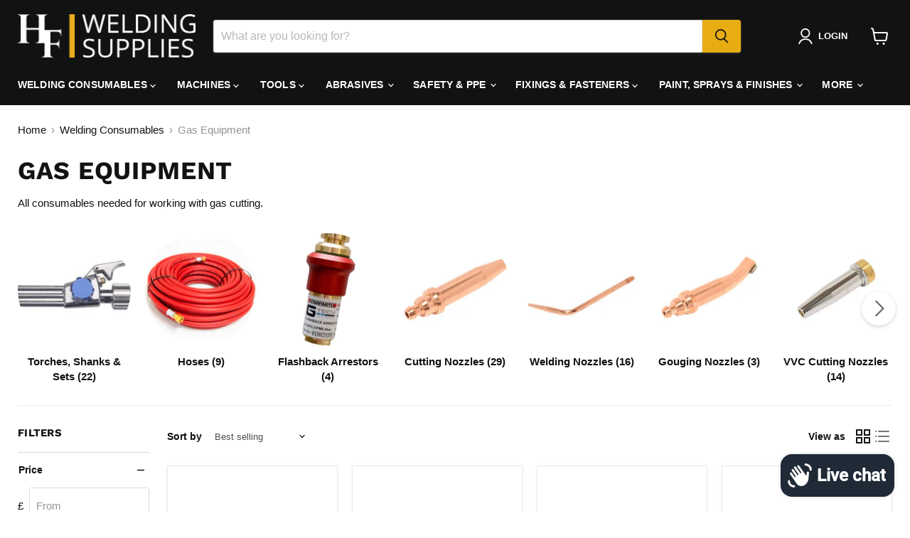

--- FILE ---
content_type: text/html; charset=utf-8
request_url: https://www.hfweldingsupplies.co.uk/collections/gas-equipment
body_size: 58226
content:
<!doctype html>
<html class="no-js no-touch" lang="en">
  <head>
<!-- Start of Booster Apps Seo-0.1-->
<title>Gas Equipment | Hurstbourne Forge Welding Supplies</title><meta name="description" content="All consumables needed for working with gas cutting." /><script type="application/ld+json">
  {
    "@context": "https://schema.org",
    "@type": "WebSite",
    "name": "Hurstbourne Forge Welding Supplies",
    "url": "https://www.hfweldingsupplies.co.uk",
    "potentialAction": {
      "@type": "SearchAction",
      "query-input": "required name=query",
      "target": "https://www.hfweldingsupplies.co.uk/search?q={query}"
    }
  }
</script>
<!-- end of Booster Apps SEO -->

    
    <link rel="canonical" href="https://www.hfweldingsupplies.co.uk/collections/gas-equipment" />

 <!-- Added by TAPITA SEO SCHEMA-->

<!-- /Added by TAPITA SEO SCHEMA --> 

  <script>
    window.Store = window.Store || {};
    window.Store.id = 80380166449;
  </script>
    <meta charset="utf-8">
    <meta http-equiv="x-ua-compatible" content="IE=edge">

    <link rel="preconnect" href="https://cdn.shopify.com">
    <link rel="preconnect" href="https://fonts.shopifycdn.com">
    <link rel="preconnect" href="https://v.shopify.com">
    <link rel="preconnect" href="https://cdn.shopifycloud.com">

    

  <!-- Air Reviews Script -->
 

    
    
    
    
  










<script>
  const AIR_REVIEWS = {};
  AIR_REVIEWS.product = null;
  AIR_REVIEWS.template = "collection";
  AIR_REVIEWS.collections = [];
  AIR_REVIEWS.collectionsName = [];
  AIR_REVIEWS.customer = {
    id: null,
    email: null,
    first_name: null,
    last_name: null,
  };
  
  AIR_REVIEWS.branding = false;
  AIR_REVIEWS.appBlock = true;
  AIR_REVIEWS.shopData = false;
  AIR_REVIEWS.settings = {"reviewBlock":{"preset":0,"layout":"list","inlinePosition":"below-product","customPosition":".shopify-payment-button","customPositionDirection":"after","requiredName":true,"requiredEmail":false,"hasPolicy":true,"policy":"By submitting, I acknowledge the Privacy and that my reviews will be publicly posted and shared online","submitButtonColor":"#166CE1","submitTextColor":"#ffffff","advancedSetting":true,"starColorType":"single-color","fiveStarColor":"#16A086","fourStarColor":"#27AE61","threeStarColor":"#F1C40F","twoStarColor":"#E67F22","oneStarColor":"#E84C3D","emptyStarColor":"#BFBFBF","singleStarColor":"#16A086","dateFormat":"mm_dd_yyyy","summaryHeading":"Review","summaryButton":"Write a review","primaryColor":"#121212","secondaryColor":"#383838","headingColor":"#000000","backgroundColor":"#EDEDED","buttonBackgroundColor":"#000000","buttonTextColor":"#FFFFFF","buttonBorderRadius":4,"font":"Inter","customCss":"","starIconType":"trustpilot","isEnableBadge":false,"badgeColor":"#2C6ECB","badgeIconType":"badge-circle","displayBadge":"after-customer-name","isShowBadgeText":false},"reviewWidget":{"enableSidebar":true,"enableStarRating":true,"hideNoStarRating":false,"showCatalogPage":true,"showProductPageBlock":true,"showOnProductList":true,"customPositionCatalog":"","customPositionCatalogDirection":"after","showProductPage":true,"customPositionProduct":"","customPositionProductDirection":"after","minimumRating":"all-reviews","floatButtonLabel":"Our Reviews","showOnMobile":true,"mobilePosition":"mobile-left","showOnDesktop":true,"desktopPosition":"desktop-right","floatBtnTextColor":"#FFFFFF","floatBtnBgColor":"#000000","floatBtnIcon":"https://imgur.com/ttZVtaG.png","floatBtnIconCustom":"","enablePopupReview":false,"showOnHomePage":false,"previewType":"star-rating-settings","showPreview":false,"customProductContainer":""},"reviewCarouselWidget":{"carouselMinimumRating":"all-reviews","carouselHeading":"See what our customers said","carouselHeadingColor":"#000000","customPositionProduct":"","customPositionProductDirection":"after","customPositionHome":"","customPositionHomeDirection":"after","customPositionCatalog":"","customPositionCatalogDirection":"after","showPreview":true,"enableCarousel":false},"reviewPop":{"enabled":false,"minimumRating":"all-reviews","emptyImage":"https://cdnapps.avada.io/airReviews/sample-review/empty-product.png","emptyImageCustom":"","pageShow":[],"includedPages":"","excludedPages":"","customCss":"","showOnMobile":true,"mobilePosition":"mobile-bottom-right","showOnDesktop":true,"desktopPosition":"desktop-bottom-left"},"generalSetting":{"autoSubmitPublish":"disabled","ratingOption":"All positive","sortOption":"sortlarest@feedback","photoOption":"all","amzRatingOption":"positive","amzSortOption":"recent","amzReviewerOption":"all_reviews","amzPhotoOption":"all_contents","enableAggregateRating":true,"enableCountryFlag":false},"shopDomain":"976ccb.myshopify.com","popReviews":[],"carouselReviews":[]};
  AIR_REVIEWS.hasStorefrontToken = true;
  AIR_REVIEWS.translations = {"review":"review","reviews":"reviews","See more":"See more","See less":"See less","Recent":"Recent","Highest":"Highest","Lowest":"Lowest","Load more":"Load more","No reviews yet":"No reviews yet","How do you like this item?":"How do you like this item?","Excellent":"Excellent","Good":"Good","Medium":"Medium","Poor":"Poor","Very Bad":"Very Bad","Share your thoughts":"Share your thoughts","Write your feedback":"Write your feedback","Your Information":"Your Information","Your Name":"Your Name","Email":"Email","This is a required field":"This is a required field","Send":"Send","You have reached the file upload limit":"You have reached the file upload limit","Email field is invalid":"Email field is invalid","Review with image":"Review with image","Our Reviews":"Our Reviews","5MB Limit":"5MB Limit","Be the first to write a review":"Be the first to write a review","Submit":"Submit","Submitted":"Submitted","Click to review":"Click to review","Tap to review":"Tap to review","Name":"Name","Thank you for your feedback":"Thank you for your feedback","Invalid file type":"Invalid file type","accepted file types: .gif, .jpg, .png.":"accepted file types: .gif, .jpg, .png.","Invalid file size":"Invalid file size","image size should not be more than 5MB.":"image size should not be more than 5MB.","Your Email":"Your Email","Next":"Next","Verified":"Verified"};
  AIR_REVIEWS.productReview = false;
  AIR_REVIEWS.shopLogo = "\/\/www.hfweldingsupplies.co.uk\/cdn\/shop\/files\/Welding_Supplies_Logo_b21495fa-0b81-4e6b-a367-bb3ba7a42fcf.png?v=1712136320";
</script>

  <!-- /Air Reviews Script -->



    

    
  <link rel="shortcut icon" href="//www.hfweldingsupplies.co.uk/cdn/shop/files/favicon-32px_32x32.png?v=1693233592" type="image/png">


    
      <link rel="canonical" href="https://www.hfweldingsupplies.co.uk/collections/gas-equipment" />
    

    <meta name="viewport" content="width=device-width">

    
    















<meta property="og:site_name" content="Hurstbourne Forge Welding Supplies">
<meta property="og:url" content="https://www.hfweldingsupplies.co.uk/collections/gas-equipment">
<meta property="og:title" content="Gas Equipment">
<meta property="og:type" content="website">
<meta property="og:description" content="All consumables needed for working with gas cutting.">




    
    
    

    
    
    <meta
      property="og:image"
      content="https://www.hfweldingsupplies.co.uk/cdn/shop/collections/SetA-Cover_1200x1200.jpg?v=1693318414"
    />
    <meta
      property="og:image:secure_url"
      content="https://www.hfweldingsupplies.co.uk/cdn/shop/collections/SetA-Cover_1200x1200.jpg?v=1693318414"
    />
    <meta property="og:image:width" content="1200" />
    <meta property="og:image:height" content="1200" />
    
    
    <meta property="og:image:alt" content="Gas Equipment" />
  
















<meta name="twitter:title" content="Gas Equipment">
<meta name="twitter:description" content="All consumables needed for working with gas cutting.">


    
    
    
      
      
      <meta name="twitter:card" content="summary">
    
    
    <meta
      property="twitter:image"
      content="https://www.hfweldingsupplies.co.uk/cdn/shop/collections/SetA-Cover_1200x1200_crop_center.jpg?v=1693318414"
    />
    <meta property="twitter:image:width" content="1200" />
    <meta property="twitter:image:height" content="1200" />
    
    
    <meta property="twitter:image:alt" content="Gas Equipment" />
  



    <link rel="preload" href="" as="font" crossorigin="anonymous">
    <link rel="preload" as="style" href="//www.hfweldingsupplies.co.uk/cdn/shop/t/2/assets/theme.css?v=57830924198160460191759342960">

    <script>window.performance && window.performance.mark && window.performance.mark('shopify.content_for_header.start');</script><meta name="google-site-verification" content="8nZAIOUiwNhNeUrPpfN9HplbWXu9o-WSDvyQbN58WF8">
<meta name="facebook-domain-verification" content="2dhht2jz9wp2mct03owibyuex0t6kf">
<meta id="shopify-digital-wallet" name="shopify-digital-wallet" content="/80380166449/digital_wallets/dialog">
<meta name="shopify-checkout-api-token" content="5e9b700ae61c1ed39e6551f53d219033">
<link rel="alternate" type="application/atom+xml" title="Feed" href="/collections/gas-equipment.atom" />
<link rel="next" href="/collections/gas-equipment?page=2">
<link rel="alternate" type="application/json+oembed" href="https://www.hfweldingsupplies.co.uk/collections/gas-equipment.oembed">
<script async="async" src="/checkouts/internal/preloads.js?locale=en-GB"></script>
<link rel="preconnect" href="https://shop.app" crossorigin="anonymous">
<script async="async" src="https://shop.app/checkouts/internal/preloads.js?locale=en-GB&shop_id=80380166449" crossorigin="anonymous"></script>
<script id="apple-pay-shop-capabilities" type="application/json">{"shopId":80380166449,"countryCode":"GB","currencyCode":"GBP","merchantCapabilities":["supports3DS"],"merchantId":"gid:\/\/shopify\/Shop\/80380166449","merchantName":"Hurstbourne Forge Welding Supplies","requiredBillingContactFields":["postalAddress","email","phone"],"requiredShippingContactFields":["postalAddress","email","phone"],"shippingType":"shipping","supportedNetworks":["visa","maestro","masterCard","discover","elo"],"total":{"type":"pending","label":"Hurstbourne Forge Welding Supplies","amount":"1.00"},"shopifyPaymentsEnabled":true,"supportsSubscriptions":true}</script>
<script id="shopify-features" type="application/json">{"accessToken":"5e9b700ae61c1ed39e6551f53d219033","betas":["rich-media-storefront-analytics"],"domain":"www.hfweldingsupplies.co.uk","predictiveSearch":true,"shopId":80380166449,"locale":"en"}</script>
<script>var Shopify = Shopify || {};
Shopify.shop = "976ccb.myshopify.com";
Shopify.locale = "en";
Shopify.currency = {"active":"GBP","rate":"1.0"};
Shopify.country = "GB";
Shopify.theme = {"name":"Empire","id":156261712177,"schema_name":"Empire","schema_version":"9.1.1","theme_store_id":838,"role":"main"};
Shopify.theme.handle = "null";
Shopify.theme.style = {"id":null,"handle":null};
Shopify.cdnHost = "www.hfweldingsupplies.co.uk/cdn";
Shopify.routes = Shopify.routes || {};
Shopify.routes.root = "/";</script>
<script type="module">!function(o){(o.Shopify=o.Shopify||{}).modules=!0}(window);</script>
<script>!function(o){function n(){var o=[];function n(){o.push(Array.prototype.slice.apply(arguments))}return n.q=o,n}var t=o.Shopify=o.Shopify||{};t.loadFeatures=n(),t.autoloadFeatures=n()}(window);</script>
<script>
  window.ShopifyPay = window.ShopifyPay || {};
  window.ShopifyPay.apiHost = "shop.app\/pay";
  window.ShopifyPay.redirectState = null;
</script>
<script id="shop-js-analytics" type="application/json">{"pageType":"collection"}</script>
<script defer="defer" async type="module" src="//www.hfweldingsupplies.co.uk/cdn/shopifycloud/shop-js/modules/v2/client.init-shop-cart-sync_BN7fPSNr.en.esm.js"></script>
<script defer="defer" async type="module" src="//www.hfweldingsupplies.co.uk/cdn/shopifycloud/shop-js/modules/v2/chunk.common_Cbph3Kss.esm.js"></script>
<script defer="defer" async type="module" src="//www.hfweldingsupplies.co.uk/cdn/shopifycloud/shop-js/modules/v2/chunk.modal_DKumMAJ1.esm.js"></script>
<script type="module">
  await import("//www.hfweldingsupplies.co.uk/cdn/shopifycloud/shop-js/modules/v2/client.init-shop-cart-sync_BN7fPSNr.en.esm.js");
await import("//www.hfweldingsupplies.co.uk/cdn/shopifycloud/shop-js/modules/v2/chunk.common_Cbph3Kss.esm.js");
await import("//www.hfweldingsupplies.co.uk/cdn/shopifycloud/shop-js/modules/v2/chunk.modal_DKumMAJ1.esm.js");

  window.Shopify.SignInWithShop?.initShopCartSync?.({"fedCMEnabled":true,"windoidEnabled":true});

</script>
<script>
  window.Shopify = window.Shopify || {};
  if (!window.Shopify.featureAssets) window.Shopify.featureAssets = {};
  window.Shopify.featureAssets['shop-js'] = {"shop-cart-sync":["modules/v2/client.shop-cart-sync_CJVUk8Jm.en.esm.js","modules/v2/chunk.common_Cbph3Kss.esm.js","modules/v2/chunk.modal_DKumMAJ1.esm.js"],"init-fed-cm":["modules/v2/client.init-fed-cm_7Fvt41F4.en.esm.js","modules/v2/chunk.common_Cbph3Kss.esm.js","modules/v2/chunk.modal_DKumMAJ1.esm.js"],"init-shop-email-lookup-coordinator":["modules/v2/client.init-shop-email-lookup-coordinator_Cc088_bR.en.esm.js","modules/v2/chunk.common_Cbph3Kss.esm.js","modules/v2/chunk.modal_DKumMAJ1.esm.js"],"init-windoid":["modules/v2/client.init-windoid_hPopwJRj.en.esm.js","modules/v2/chunk.common_Cbph3Kss.esm.js","modules/v2/chunk.modal_DKumMAJ1.esm.js"],"shop-button":["modules/v2/client.shop-button_B0jaPSNF.en.esm.js","modules/v2/chunk.common_Cbph3Kss.esm.js","modules/v2/chunk.modal_DKumMAJ1.esm.js"],"shop-cash-offers":["modules/v2/client.shop-cash-offers_DPIskqss.en.esm.js","modules/v2/chunk.common_Cbph3Kss.esm.js","modules/v2/chunk.modal_DKumMAJ1.esm.js"],"shop-toast-manager":["modules/v2/client.shop-toast-manager_CK7RT69O.en.esm.js","modules/v2/chunk.common_Cbph3Kss.esm.js","modules/v2/chunk.modal_DKumMAJ1.esm.js"],"init-shop-cart-sync":["modules/v2/client.init-shop-cart-sync_BN7fPSNr.en.esm.js","modules/v2/chunk.common_Cbph3Kss.esm.js","modules/v2/chunk.modal_DKumMAJ1.esm.js"],"init-customer-accounts-sign-up":["modules/v2/client.init-customer-accounts-sign-up_CfPf4CXf.en.esm.js","modules/v2/client.shop-login-button_DeIztwXF.en.esm.js","modules/v2/chunk.common_Cbph3Kss.esm.js","modules/v2/chunk.modal_DKumMAJ1.esm.js"],"pay-button":["modules/v2/client.pay-button_CgIwFSYN.en.esm.js","modules/v2/chunk.common_Cbph3Kss.esm.js","modules/v2/chunk.modal_DKumMAJ1.esm.js"],"init-customer-accounts":["modules/v2/client.init-customer-accounts_DQ3x16JI.en.esm.js","modules/v2/client.shop-login-button_DeIztwXF.en.esm.js","modules/v2/chunk.common_Cbph3Kss.esm.js","modules/v2/chunk.modal_DKumMAJ1.esm.js"],"avatar":["modules/v2/client.avatar_BTnouDA3.en.esm.js"],"init-shop-for-new-customer-accounts":["modules/v2/client.init-shop-for-new-customer-accounts_CsZy_esa.en.esm.js","modules/v2/client.shop-login-button_DeIztwXF.en.esm.js","modules/v2/chunk.common_Cbph3Kss.esm.js","modules/v2/chunk.modal_DKumMAJ1.esm.js"],"shop-follow-button":["modules/v2/client.shop-follow-button_BRMJjgGd.en.esm.js","modules/v2/chunk.common_Cbph3Kss.esm.js","modules/v2/chunk.modal_DKumMAJ1.esm.js"],"checkout-modal":["modules/v2/client.checkout-modal_B9Drz_yf.en.esm.js","modules/v2/chunk.common_Cbph3Kss.esm.js","modules/v2/chunk.modal_DKumMAJ1.esm.js"],"shop-login-button":["modules/v2/client.shop-login-button_DeIztwXF.en.esm.js","modules/v2/chunk.common_Cbph3Kss.esm.js","modules/v2/chunk.modal_DKumMAJ1.esm.js"],"lead-capture":["modules/v2/client.lead-capture_DXYzFM3R.en.esm.js","modules/v2/chunk.common_Cbph3Kss.esm.js","modules/v2/chunk.modal_DKumMAJ1.esm.js"],"shop-login":["modules/v2/client.shop-login_CA5pJqmO.en.esm.js","modules/v2/chunk.common_Cbph3Kss.esm.js","modules/v2/chunk.modal_DKumMAJ1.esm.js"],"payment-terms":["modules/v2/client.payment-terms_BxzfvcZJ.en.esm.js","modules/v2/chunk.common_Cbph3Kss.esm.js","modules/v2/chunk.modal_DKumMAJ1.esm.js"]};
</script>
<script>(function() {
  var isLoaded = false;
  function asyncLoad() {
    if (isLoaded) return;
    isLoaded = true;
    var urls = ["https:\/\/cdn.shopify.com\/s\/files\/1\/0803\/8016\/6449\/t\/2\/assets\/pop_80380166449.js?v=1701866613\u0026shop=976ccb.myshopify.com","https:\/\/fbt.kaktusapp.com\/storage\/js\/kaktus_fbt-976ccb.myshopify.com.js?ver=48\u0026shop=976ccb.myshopify.com"];
    for (var i = 0; i < urls.length; i++) {
      var s = document.createElement('script');
      s.type = 'text/javascript';
      s.async = true;
      s.src = urls[i];
      var x = document.getElementsByTagName('script')[0];
      x.parentNode.insertBefore(s, x);
    }
  };
  if(window.attachEvent) {
    window.attachEvent('onload', asyncLoad);
  } else {
    window.addEventListener('load', asyncLoad, false);
  }
})();</script>
<script id="__st">var __st={"a":80380166449,"offset":0,"reqid":"e67ea669-106b-4cd6-a558-68e45b91db91-1769777376","pageurl":"www.hfweldingsupplies.co.uk\/collections\/gas-equipment","u":"364542b56eec","p":"collection","rtyp":"collection","rid":461459259697};</script>
<script>window.ShopifyPaypalV4VisibilityTracking = true;</script>
<script id="captcha-bootstrap">!function(){'use strict';const t='contact',e='account',n='new_comment',o=[[t,t],['blogs',n],['comments',n],[t,'customer']],c=[[e,'customer_login'],[e,'guest_login'],[e,'recover_customer_password'],[e,'create_customer']],r=t=>t.map((([t,e])=>`form[action*='/${t}']:not([data-nocaptcha='true']) input[name='form_type'][value='${e}']`)).join(','),a=t=>()=>t?[...document.querySelectorAll(t)].map((t=>t.form)):[];function s(){const t=[...o],e=r(t);return a(e)}const i='password',u='form_key',d=['recaptcha-v3-token','g-recaptcha-response','h-captcha-response',i],f=()=>{try{return window.sessionStorage}catch{return}},m='__shopify_v',_=t=>t.elements[u];function p(t,e,n=!1){try{const o=window.sessionStorage,c=JSON.parse(o.getItem(e)),{data:r}=function(t){const{data:e,action:n}=t;return t[m]||n?{data:e,action:n}:{data:t,action:n}}(c);for(const[e,n]of Object.entries(r))t.elements[e]&&(t.elements[e].value=n);n&&o.removeItem(e)}catch(o){console.error('form repopulation failed',{error:o})}}const l='form_type',E='cptcha';function T(t){t.dataset[E]=!0}const w=window,h=w.document,L='Shopify',v='ce_forms',y='captcha';let A=!1;((t,e)=>{const n=(g='f06e6c50-85a8-45c8-87d0-21a2b65856fe',I='https://cdn.shopify.com/shopifycloud/storefront-forms-hcaptcha/ce_storefront_forms_captcha_hcaptcha.v1.5.2.iife.js',D={infoText:'Protected by hCaptcha',privacyText:'Privacy',termsText:'Terms'},(t,e,n)=>{const o=w[L][v],c=o.bindForm;if(c)return c(t,g,e,D).then(n);var r;o.q.push([[t,g,e,D],n]),r=I,A||(h.body.append(Object.assign(h.createElement('script'),{id:'captcha-provider',async:!0,src:r})),A=!0)});var g,I,D;w[L]=w[L]||{},w[L][v]=w[L][v]||{},w[L][v].q=[],w[L][y]=w[L][y]||{},w[L][y].protect=function(t,e){n(t,void 0,e),T(t)},Object.freeze(w[L][y]),function(t,e,n,w,h,L){const[v,y,A,g]=function(t,e,n){const i=e?o:[],u=t?c:[],d=[...i,...u],f=r(d),m=r(i),_=r(d.filter((([t,e])=>n.includes(e))));return[a(f),a(m),a(_),s()]}(w,h,L),I=t=>{const e=t.target;return e instanceof HTMLFormElement?e:e&&e.form},D=t=>v().includes(t);t.addEventListener('submit',(t=>{const e=I(t);if(!e)return;const n=D(e)&&!e.dataset.hcaptchaBound&&!e.dataset.recaptchaBound,o=_(e),c=g().includes(e)&&(!o||!o.value);(n||c)&&t.preventDefault(),c&&!n&&(function(t){try{if(!f())return;!function(t){const e=f();if(!e)return;const n=_(t);if(!n)return;const o=n.value;o&&e.removeItem(o)}(t);const e=Array.from(Array(32),(()=>Math.random().toString(36)[2])).join('');!function(t,e){_(t)||t.append(Object.assign(document.createElement('input'),{type:'hidden',name:u})),t.elements[u].value=e}(t,e),function(t,e){const n=f();if(!n)return;const o=[...t.querySelectorAll(`input[type='${i}']`)].map((({name:t})=>t)),c=[...d,...o],r={};for(const[a,s]of new FormData(t).entries())c.includes(a)||(r[a]=s);n.setItem(e,JSON.stringify({[m]:1,action:t.action,data:r}))}(t,e)}catch(e){console.error('failed to persist form',e)}}(e),e.submit())}));const S=(t,e)=>{t&&!t.dataset[E]&&(n(t,e.some((e=>e===t))),T(t))};for(const o of['focusin','change'])t.addEventListener(o,(t=>{const e=I(t);D(e)&&S(e,y())}));const B=e.get('form_key'),M=e.get(l),P=B&&M;t.addEventListener('DOMContentLoaded',(()=>{const t=y();if(P)for(const e of t)e.elements[l].value===M&&p(e,B);[...new Set([...A(),...v().filter((t=>'true'===t.dataset.shopifyCaptcha))])].forEach((e=>S(e,t)))}))}(h,new URLSearchParams(w.location.search),n,t,e,['guest_login'])})(!0,!0)}();</script>
<script integrity="sha256-4kQ18oKyAcykRKYeNunJcIwy7WH5gtpwJnB7kiuLZ1E=" data-source-attribution="shopify.loadfeatures" defer="defer" src="//www.hfweldingsupplies.co.uk/cdn/shopifycloud/storefront/assets/storefront/load_feature-a0a9edcb.js" crossorigin="anonymous"></script>
<script crossorigin="anonymous" defer="defer" src="//www.hfweldingsupplies.co.uk/cdn/shopifycloud/storefront/assets/shopify_pay/storefront-65b4c6d7.js?v=20250812"></script>
<script data-source-attribution="shopify.dynamic_checkout.dynamic.init">var Shopify=Shopify||{};Shopify.PaymentButton=Shopify.PaymentButton||{isStorefrontPortableWallets:!0,init:function(){window.Shopify.PaymentButton.init=function(){};var t=document.createElement("script");t.src="https://www.hfweldingsupplies.co.uk/cdn/shopifycloud/portable-wallets/latest/portable-wallets.en.js",t.type="module",document.head.appendChild(t)}};
</script>
<script data-source-attribution="shopify.dynamic_checkout.buyer_consent">
  function portableWalletsHideBuyerConsent(e){var t=document.getElementById("shopify-buyer-consent"),n=document.getElementById("shopify-subscription-policy-button");t&&n&&(t.classList.add("hidden"),t.setAttribute("aria-hidden","true"),n.removeEventListener("click",e))}function portableWalletsShowBuyerConsent(e){var t=document.getElementById("shopify-buyer-consent"),n=document.getElementById("shopify-subscription-policy-button");t&&n&&(t.classList.remove("hidden"),t.removeAttribute("aria-hidden"),n.addEventListener("click",e))}window.Shopify?.PaymentButton&&(window.Shopify.PaymentButton.hideBuyerConsent=portableWalletsHideBuyerConsent,window.Shopify.PaymentButton.showBuyerConsent=portableWalletsShowBuyerConsent);
</script>
<script data-source-attribution="shopify.dynamic_checkout.cart.bootstrap">document.addEventListener("DOMContentLoaded",(function(){function t(){return document.querySelector("shopify-accelerated-checkout-cart, shopify-accelerated-checkout")}if(t())Shopify.PaymentButton.init();else{new MutationObserver((function(e,n){t()&&(Shopify.PaymentButton.init(),n.disconnect())})).observe(document.body,{childList:!0,subtree:!0})}}));
</script>
<link id="shopify-accelerated-checkout-styles" rel="stylesheet" media="screen" href="https://www.hfweldingsupplies.co.uk/cdn/shopifycloud/portable-wallets/latest/accelerated-checkout-backwards-compat.css" crossorigin="anonymous">
<style id="shopify-accelerated-checkout-cart">
        #shopify-buyer-consent {
  margin-top: 1em;
  display: inline-block;
  width: 100%;
}

#shopify-buyer-consent.hidden {
  display: none;
}

#shopify-subscription-policy-button {
  background: none;
  border: none;
  padding: 0;
  text-decoration: underline;
  font-size: inherit;
  cursor: pointer;
}

#shopify-subscription-policy-button::before {
  box-shadow: none;
}

      </style>

<script>window.performance && window.performance.mark && window.performance.mark('shopify.content_for_header.end');</script>

    <link href="//www.hfweldingsupplies.co.uk/cdn/shop/t/2/assets/theme.css?v=57830924198160460191759342960" rel="stylesheet" type="text/css" media="all" />

    
    <script>
      window.Theme = window.Theme || {};
      window.Theme.version = '9.1.1';
      window.Theme.name = 'Empire';
      window.Theme.routes = {
        "root_url": "/",
        "account_url": "/account",
        "account_login_url": "/account/login",
        "account_logout_url": "/account/logout",
        "account_register_url": "/account/register",
        "account_addresses_url": "/account/addresses",
        "collections_url": "/collections",
        "all_products_collection_url": "/collections/all",
        "search_url": "/search",
        "predictive_search_url": "/search/suggest",
        "cart_url": "/cart",
        "cart_add_url": "/cart/add",
        "cart_change_url": "/cart/change",
        "cart_clear_url": "/cart/clear",
        "product_recommendations_url": "/recommendations/products",
      };
    </script>
    

  
  







<script src="https://cdn.shopify.com/extensions/019b35a3-cff8-7eb0-85f4-edb1f960047c/avada-app-49/assets/avada-cookie.js" type="text/javascript" defer="defer"></script>
<script src="https://cdn.shopify.com/extensions/1aff304a-11ec-47a0-aee1-7f4ae56792d4/tydal-popups-email-pop-ups-4/assets/pop-app-embed.js" type="text/javascript" defer="defer"></script>
<script src="https://cdn.shopify.com/extensions/e8878072-2f6b-4e89-8082-94b04320908d/inbox-1254/assets/inbox-chat-loader.js" type="text/javascript" defer="defer"></script>
<link href="https://monorail-edge.shopifysvc.com" rel="dns-prefetch">
<script>(function(){if ("sendBeacon" in navigator && "performance" in window) {try {var session_token_from_headers = performance.getEntriesByType('navigation')[0].serverTiming.find(x => x.name == '_s').description;} catch {var session_token_from_headers = undefined;}var session_cookie_matches = document.cookie.match(/_shopify_s=([^;]*)/);var session_token_from_cookie = session_cookie_matches && session_cookie_matches.length === 2 ? session_cookie_matches[1] : "";var session_token = session_token_from_headers || session_token_from_cookie || "";function handle_abandonment_event(e) {var entries = performance.getEntries().filter(function(entry) {return /monorail-edge.shopifysvc.com/.test(entry.name);});if (!window.abandonment_tracked && entries.length === 0) {window.abandonment_tracked = true;var currentMs = Date.now();var navigation_start = performance.timing.navigationStart;var payload = {shop_id: 80380166449,url: window.location.href,navigation_start,duration: currentMs - navigation_start,session_token,page_type: "collection"};window.navigator.sendBeacon("https://monorail-edge.shopifysvc.com/v1/produce", JSON.stringify({schema_id: "online_store_buyer_site_abandonment/1.1",payload: payload,metadata: {event_created_at_ms: currentMs,event_sent_at_ms: currentMs}}));}}window.addEventListener('pagehide', handle_abandonment_event);}}());</script>
<script id="web-pixels-manager-setup">(function e(e,d,r,n,o){if(void 0===o&&(o={}),!Boolean(null===(a=null===(i=window.Shopify)||void 0===i?void 0:i.analytics)||void 0===a?void 0:a.replayQueue)){var i,a;window.Shopify=window.Shopify||{};var t=window.Shopify;t.analytics=t.analytics||{};var s=t.analytics;s.replayQueue=[],s.publish=function(e,d,r){return s.replayQueue.push([e,d,r]),!0};try{self.performance.mark("wpm:start")}catch(e){}var l=function(){var e={modern:/Edge?\/(1{2}[4-9]|1[2-9]\d|[2-9]\d{2}|\d{4,})\.\d+(\.\d+|)|Firefox\/(1{2}[4-9]|1[2-9]\d|[2-9]\d{2}|\d{4,})\.\d+(\.\d+|)|Chrom(ium|e)\/(9{2}|\d{3,})\.\d+(\.\d+|)|(Maci|X1{2}).+ Version\/(15\.\d+|(1[6-9]|[2-9]\d|\d{3,})\.\d+)([,.]\d+|)( \(\w+\)|)( Mobile\/\w+|) Safari\/|Chrome.+OPR\/(9{2}|\d{3,})\.\d+\.\d+|(CPU[ +]OS|iPhone[ +]OS|CPU[ +]iPhone|CPU IPhone OS|CPU iPad OS)[ +]+(15[._]\d+|(1[6-9]|[2-9]\d|\d{3,})[._]\d+)([._]\d+|)|Android:?[ /-](13[3-9]|1[4-9]\d|[2-9]\d{2}|\d{4,})(\.\d+|)(\.\d+|)|Android.+Firefox\/(13[5-9]|1[4-9]\d|[2-9]\d{2}|\d{4,})\.\d+(\.\d+|)|Android.+Chrom(ium|e)\/(13[3-9]|1[4-9]\d|[2-9]\d{2}|\d{4,})\.\d+(\.\d+|)|SamsungBrowser\/([2-9]\d|\d{3,})\.\d+/,legacy:/Edge?\/(1[6-9]|[2-9]\d|\d{3,})\.\d+(\.\d+|)|Firefox\/(5[4-9]|[6-9]\d|\d{3,})\.\d+(\.\d+|)|Chrom(ium|e)\/(5[1-9]|[6-9]\d|\d{3,})\.\d+(\.\d+|)([\d.]+$|.*Safari\/(?![\d.]+ Edge\/[\d.]+$))|(Maci|X1{2}).+ Version\/(10\.\d+|(1[1-9]|[2-9]\d|\d{3,})\.\d+)([,.]\d+|)( \(\w+\)|)( Mobile\/\w+|) Safari\/|Chrome.+OPR\/(3[89]|[4-9]\d|\d{3,})\.\d+\.\d+|(CPU[ +]OS|iPhone[ +]OS|CPU[ +]iPhone|CPU IPhone OS|CPU iPad OS)[ +]+(10[._]\d+|(1[1-9]|[2-9]\d|\d{3,})[._]\d+)([._]\d+|)|Android:?[ /-](13[3-9]|1[4-9]\d|[2-9]\d{2}|\d{4,})(\.\d+|)(\.\d+|)|Mobile Safari.+OPR\/([89]\d|\d{3,})\.\d+\.\d+|Android.+Firefox\/(13[5-9]|1[4-9]\d|[2-9]\d{2}|\d{4,})\.\d+(\.\d+|)|Android.+Chrom(ium|e)\/(13[3-9]|1[4-9]\d|[2-9]\d{2}|\d{4,})\.\d+(\.\d+|)|Android.+(UC? ?Browser|UCWEB|U3)[ /]?(15\.([5-9]|\d{2,})|(1[6-9]|[2-9]\d|\d{3,})\.\d+)\.\d+|SamsungBrowser\/(5\.\d+|([6-9]|\d{2,})\.\d+)|Android.+MQ{2}Browser\/(14(\.(9|\d{2,})|)|(1[5-9]|[2-9]\d|\d{3,})(\.\d+|))(\.\d+|)|K[Aa][Ii]OS\/(3\.\d+|([4-9]|\d{2,})\.\d+)(\.\d+|)/},d=e.modern,r=e.legacy,n=navigator.userAgent;return n.match(d)?"modern":n.match(r)?"legacy":"unknown"}(),u="modern"===l?"modern":"legacy",c=(null!=n?n:{modern:"",legacy:""})[u],f=function(e){return[e.baseUrl,"/wpm","/b",e.hashVersion,"modern"===e.buildTarget?"m":"l",".js"].join("")}({baseUrl:d,hashVersion:r,buildTarget:u}),m=function(e){var d=e.version,r=e.bundleTarget,n=e.surface,o=e.pageUrl,i=e.monorailEndpoint;return{emit:function(e){var a=e.status,t=e.errorMsg,s=(new Date).getTime(),l=JSON.stringify({metadata:{event_sent_at_ms:s},events:[{schema_id:"web_pixels_manager_load/3.1",payload:{version:d,bundle_target:r,page_url:o,status:a,surface:n,error_msg:t},metadata:{event_created_at_ms:s}}]});if(!i)return console&&console.warn&&console.warn("[Web Pixels Manager] No Monorail endpoint provided, skipping logging."),!1;try{return self.navigator.sendBeacon.bind(self.navigator)(i,l)}catch(e){}var u=new XMLHttpRequest;try{return u.open("POST",i,!0),u.setRequestHeader("Content-Type","text/plain"),u.send(l),!0}catch(e){return console&&console.warn&&console.warn("[Web Pixels Manager] Got an unhandled error while logging to Monorail."),!1}}}}({version:r,bundleTarget:l,surface:e.surface,pageUrl:self.location.href,monorailEndpoint:e.monorailEndpoint});try{o.browserTarget=l,function(e){var d=e.src,r=e.async,n=void 0===r||r,o=e.onload,i=e.onerror,a=e.sri,t=e.scriptDataAttributes,s=void 0===t?{}:t,l=document.createElement("script"),u=document.querySelector("head"),c=document.querySelector("body");if(l.async=n,l.src=d,a&&(l.integrity=a,l.crossOrigin="anonymous"),s)for(var f in s)if(Object.prototype.hasOwnProperty.call(s,f))try{l.dataset[f]=s[f]}catch(e){}if(o&&l.addEventListener("load",o),i&&l.addEventListener("error",i),u)u.appendChild(l);else{if(!c)throw new Error("Did not find a head or body element to append the script");c.appendChild(l)}}({src:f,async:!0,onload:function(){if(!function(){var e,d;return Boolean(null===(d=null===(e=window.Shopify)||void 0===e?void 0:e.analytics)||void 0===d?void 0:d.initialized)}()){var d=window.webPixelsManager.init(e)||void 0;if(d){var r=window.Shopify.analytics;r.replayQueue.forEach((function(e){var r=e[0],n=e[1],o=e[2];d.publishCustomEvent(r,n,o)})),r.replayQueue=[],r.publish=d.publishCustomEvent,r.visitor=d.visitor,r.initialized=!0}}},onerror:function(){return m.emit({status:"failed",errorMsg:"".concat(f," has failed to load")})},sri:function(e){var d=/^sha384-[A-Za-z0-9+/=]+$/;return"string"==typeof e&&d.test(e)}(c)?c:"",scriptDataAttributes:o}),m.emit({status:"loading"})}catch(e){m.emit({status:"failed",errorMsg:(null==e?void 0:e.message)||"Unknown error"})}}})({shopId: 80380166449,storefrontBaseUrl: "https://www.hfweldingsupplies.co.uk",extensionsBaseUrl: "https://extensions.shopifycdn.com/cdn/shopifycloud/web-pixels-manager",monorailEndpoint: "https://monorail-edge.shopifysvc.com/unstable/produce_batch",surface: "storefront-renderer",enabledBetaFlags: ["2dca8a86"],webPixelsConfigList: [{"id":"748290353","configuration":"{\"config\":\"{\\\"pixel_id\\\":\\\"G-V592DMDSMZ\\\",\\\"target_country\\\":\\\"GB\\\",\\\"gtag_events\\\":[{\\\"type\\\":\\\"begin_checkout\\\",\\\"action_label\\\":[\\\"G-V592DMDSMZ\\\",\\\"AW-11363912764\\\/bCMcCKfm3PAYELyY3qoq\\\"]},{\\\"type\\\":\\\"search\\\",\\\"action_label\\\":[\\\"G-V592DMDSMZ\\\",\\\"AW-11363912764\\\/bUNaCKHm3PAYELyY3qoq\\\"]},{\\\"type\\\":\\\"view_item\\\",\\\"action_label\\\":[\\\"G-V592DMDSMZ\\\",\\\"AW-11363912764\\\/vZ-tCJ7m3PAYELyY3qoq\\\",\\\"MC-3P6S8C87EH\\\"]},{\\\"type\\\":\\\"purchase\\\",\\\"action_label\\\":[\\\"G-V592DMDSMZ\\\",\\\"AW-11363912764\\\/a59ICLXE3PAYELyY3qoq\\\",\\\"MC-3P6S8C87EH\\\"]},{\\\"type\\\":\\\"page_view\\\",\\\"action_label\\\":[\\\"G-V592DMDSMZ\\\",\\\"AW-11363912764\\\/4L2gCLjE3PAYELyY3qoq\\\",\\\"MC-3P6S8C87EH\\\"]},{\\\"type\\\":\\\"add_payment_info\\\",\\\"action_label\\\":[\\\"G-V592DMDSMZ\\\",\\\"AW-11363912764\\\/hiyyCKrm3PAYELyY3qoq\\\"]},{\\\"type\\\":\\\"add_to_cart\\\",\\\"action_label\\\":[\\\"G-V592DMDSMZ\\\",\\\"AW-11363912764\\\/fwAnCKTm3PAYELyY3qoq\\\"]}],\\\"enable_monitoring_mode\\\":false}\"}","eventPayloadVersion":"v1","runtimeContext":"OPEN","scriptVersion":"b2a88bafab3e21179ed38636efcd8a93","type":"APP","apiClientId":1780363,"privacyPurposes":[],"dataSharingAdjustments":{"protectedCustomerApprovalScopes":["read_customer_address","read_customer_email","read_customer_name","read_customer_personal_data","read_customer_phone"]}},{"id":"317227313","configuration":"{\"pixel_id\":\"281332086531761\",\"pixel_type\":\"facebook_pixel\",\"metaapp_system_user_token\":\"-\"}","eventPayloadVersion":"v1","runtimeContext":"OPEN","scriptVersion":"ca16bc87fe92b6042fbaa3acc2fbdaa6","type":"APP","apiClientId":2329312,"privacyPurposes":["ANALYTICS","MARKETING","SALE_OF_DATA"],"dataSharingAdjustments":{"protectedCustomerApprovalScopes":["read_customer_address","read_customer_email","read_customer_name","read_customer_personal_data","read_customer_phone"]}},{"id":"shopify-app-pixel","configuration":"{}","eventPayloadVersion":"v1","runtimeContext":"STRICT","scriptVersion":"0450","apiClientId":"shopify-pixel","type":"APP","privacyPurposes":["ANALYTICS","MARKETING"]},{"id":"shopify-custom-pixel","eventPayloadVersion":"v1","runtimeContext":"LAX","scriptVersion":"0450","apiClientId":"shopify-pixel","type":"CUSTOM","privacyPurposes":["ANALYTICS","MARKETING"]}],isMerchantRequest: false,initData: {"shop":{"name":"Hurstbourne Forge Welding Supplies","paymentSettings":{"currencyCode":"GBP"},"myshopifyDomain":"976ccb.myshopify.com","countryCode":"GB","storefrontUrl":"https:\/\/www.hfweldingsupplies.co.uk"},"customer":null,"cart":null,"checkout":null,"productVariants":[],"purchasingCompany":null},},"https://www.hfweldingsupplies.co.uk/cdn","1d2a099fw23dfb22ep557258f5m7a2edbae",{"modern":"","legacy":""},{"shopId":"80380166449","storefrontBaseUrl":"https:\/\/www.hfweldingsupplies.co.uk","extensionBaseUrl":"https:\/\/extensions.shopifycdn.com\/cdn\/shopifycloud\/web-pixels-manager","surface":"storefront-renderer","enabledBetaFlags":"[\"2dca8a86\"]","isMerchantRequest":"false","hashVersion":"1d2a099fw23dfb22ep557258f5m7a2edbae","publish":"custom","events":"[[\"page_viewed\",{}],[\"collection_viewed\",{\"collection\":{\"id\":\"461459259697\",\"title\":\"Gas Equipment\",\"productVariants\":[{\"price\":{\"amount\":3.1,\"currencyCode\":\"GBP\"},\"product\":{\"title\":\"PNM Cutting Nozzle 1\/16\\\" 10-75mm\",\"vendor\":\"Hurstbourne Forge Welding Supplies\",\"id\":\"8789568651569\",\"untranslatedTitle\":\"PNM Cutting Nozzle 1\/16\\\" 10-75mm\",\"url\":\"\/products\/pnm-cutting-nozzle-1-16-10-75mm\",\"type\":\"\"},\"id\":\"46487325114673\",\"image\":{\"src\":\"\/\/www.hfweldingsupplies.co.uk\/cdn\/shop\/files\/PNM116.jpg?v=1723110318\"},\"sku\":\"TRC-GAS-PNM-116\",\"title\":\"Default Title\",\"untranslatedTitle\":\"Default Title\"},{\"price\":{\"amount\":16.41,\"currencyCode\":\"GBP\"},\"product\":{\"title\":\"Propane Hose 8mm (3\/8\\\" Fittings)\",\"vendor\":\"Hurstbourne Forge Welding Supplies\",\"id\":\"8789568094513\",\"untranslatedTitle\":\"Propane Hose 8mm (3\/8\\\" Fittings)\",\"url\":\"\/products\/propane-hose-8mm-3-8-fittings\",\"type\":\"\"},\"id\":\"46759149371697\",\"image\":{\"src\":\"\/\/www.hfweldingsupplies.co.uk\/cdn\/shop\/files\/PropaneHose_5a2a3031-ffcd-408f-a65c-7ac4a5f8357d.jpg?v=1723110283\"},\"sku\":\"TRC-GAS-HSE-PR516-5M38CV\",\"title\":\"5 Metre\",\"untranslatedTitle\":\"5 Metre\"},{\"price\":{\"amount\":4.19,\"currencyCode\":\"GBP\"},\"product\":{\"title\":\"AFNM Lightweight Cutting Nozzle 1\/16\\\" 20-50mm\",\"vendor\":\"Hurstbourne Forge Welding Supplies\",\"id\":\"8789564326193\",\"untranslatedTitle\":\"AFNM Lightweight Cutting Nozzle 1\/16\\\" 20-50mm\",\"url\":\"\/products\/afnm-lightweight-cutting-nozzle-1-16-20-50mm\",\"type\":\"\"},\"id\":\"46487316103473\",\"image\":{\"src\":\"\/\/www.hfweldingsupplies.co.uk\/cdn\/shop\/files\/AFNM116.jpg?v=1723110255\"},\"sku\":\"TRC-GAS-AFNM-116\",\"title\":\"Default Title\",\"untranslatedTitle\":\"Default Title\"},{\"price\":{\"amount\":30.35,\"currencyCode\":\"GBP\"},\"product\":{\"title\":\"Lightweight Cutting Attachment\",\"vendor\":\"Hurstbourne Forge Welding Supplies\",\"id\":\"8789571502385\",\"untranslatedTitle\":\"Lightweight Cutting Attachment\",\"url\":\"\/products\/lightweight-cutting-attachment\",\"type\":\"\"},\"id\":\"46487331078449\",\"image\":{\"src\":\"\/\/www.hfweldingsupplies.co.uk\/cdn\/shop\/files\/0003318_lightweight-cutting-attachment.jpg?v=1723110339\"},\"sku\":\"TRC-GAS-TRC-LWCUT\",\"title\":\"Default Title\",\"untranslatedTitle\":\"Default Title\"},{\"price\":{\"amount\":13.28,\"currencyCode\":\"GBP\"},\"product\":{\"title\":\"Flashback Arrestor Oxygen\",\"vendor\":\"Hurstbourne Forge Welding Supplies\",\"id\":\"8789571404081\",\"untranslatedTitle\":\"Flashback Arrestor Oxygen\",\"url\":\"\/products\/flashback-arrestor-oxygen\",\"type\":\"\"},\"id\":\"46487330980145\",\"image\":{\"src\":\"\/\/www.hfweldingsupplies.co.uk\/cdn\/shop\/files\/0003192_oxygen-flashback-arrestor-in-line.jpg?v=1723110372\"},\"sku\":\"TRC-GAS-TRC-FBOX\",\"title\":\"Default Title\",\"untranslatedTitle\":\"Default Title\"},{\"price\":{\"amount\":67.2,\"currencyCode\":\"GBP\"},\"product\":{\"title\":\"Cutting Torch NM 48\/75\",\"vendor\":\"Hurstbourne Forge Welding Supplies\",\"id\":\"8789571141937\",\"untranslatedTitle\":\"Cutting Torch NM 48\/75\",\"url\":\"\/products\/cutting-torch-nm-48-75\",\"type\":\"\"},\"id\":\"46487330652465\",\"image\":{\"src\":\"\/\/www.hfweldingsupplies.co.uk\/cdn\/shop\/files\/0011492_nm-4875-cutting-torch-48-length-75-head.jpg?v=1723110324\"},\"sku\":\"TRC-GAS-TRC-4875\",\"title\":\"Default Title\",\"untranslatedTitle\":\"Default Title\"},{\"price\":{\"amount\":70.62,\"currencyCode\":\"GBP\"},\"product\":{\"title\":\"Cutting Torch NM 36\/90\",\"vendor\":\"Hurstbourne Forge Welding Supplies\",\"id\":\"8789571076401\",\"untranslatedTitle\":\"Cutting Torch NM 36\/90\",\"url\":\"\/products\/cutting-torch-nm-36-90\",\"type\":\"\"},\"id\":\"46487330488625\",\"image\":{\"src\":\"\/\/www.hfweldingsupplies.co.uk\/cdn\/shop\/files\/0003343_nm-3690-cutting-torch.jpg?v=1723110336\"},\"sku\":\"TRC-GAS-TRC-3690\",\"title\":\"Default Title\",\"untranslatedTitle\":\"Default Title\"},{\"price\":{\"amount\":31.5,\"currencyCode\":\"GBP\"},\"product\":{\"title\":\"Cutting Torch NM 18\/90\",\"vendor\":\"Hurstbourne Forge Welding Supplies\",\"id\":\"8789570781489\",\"untranslatedTitle\":\"Cutting Torch NM 18\/90\",\"url\":\"\/products\/cutting-torch-nm-18-90\",\"type\":\"\"},\"id\":\"46487329538353\",\"image\":{\"src\":\"\/\/www.hfweldingsupplies.co.uk\/cdn\/shop\/files\/0009631_nm-1890-premium-cutting-torch.jpg?v=1723110327\"},\"sku\":\"TRC-GAS-TRC-1890\",\"title\":\"Default Title\",\"untranslatedTitle\":\"Default Title\"},{\"price\":{\"amount\":46.2,\"currencyCode\":\"GBP\"},\"product\":{\"title\":\"Cutting Torch NM 18\/180\",\"vendor\":\"Hurstbourne Forge Welding Supplies\",\"id\":\"8789570748721\",\"untranslatedTitle\":\"Cutting Torch NM 18\/180\",\"url\":\"\/products\/cutting-torch-nm-18-180\",\"type\":\"\"},\"id\":\"46487329505585\",\"image\":{\"src\":\"\/\/www.hfweldingsupplies.co.uk\/cdn\/shop\/files\/0003337_nm18180-premium-cutting-torch.jpg?v=1723110317\"},\"sku\":\"TRC-GAS-TRC-18180\",\"title\":\"Default Title\",\"untranslatedTitle\":\"Default Title\"},{\"price\":{\"amount\":3.86,\"currencyCode\":\"GBP\"},\"product\":{\"title\":\"PNME Cutting Nozzle 3\/64\\\" 5-12mm\",\"vendor\":\"Hurstbourne Forge Welding Supplies\",\"id\":\"8789569372465\",\"untranslatedTitle\":\"PNME Cutting Nozzle 3\/64\\\" 5-12mm\",\"url\":\"\/products\/pnme-cutting-nozzle-3-64-5-12mm\",\"type\":\"\"},\"id\":\"46487326490929\",\"image\":{\"src\":\"\/\/www.hfweldingsupplies.co.uk\/cdn\/shop\/files\/PNME116_95d0602a-f561-49fa-9641-532a3810c2cc.jpg?v=1723110306\"},\"sku\":\"TRC-GAS-PNME-364\",\"title\":\"Default Title\",\"untranslatedTitle\":\"Default Title\"},{\"price\":{\"amount\":3.1,\"currencyCode\":\"GBP\"},\"product\":{\"title\":\"PNM Cutting Nozzle 3\/64\\\" 5-12mm\",\"vendor\":\"Hurstbourne Forge Welding Supplies\",\"id\":\"8789568946481\",\"untranslatedTitle\":\"PNM Cutting Nozzle 3\/64\\\" 5-12mm\",\"url\":\"\/products\/pnm-cutting-nozzle-3-64-5-12mm\",\"type\":\"\"},\"id\":\"46487325737265\",\"image\":{\"src\":\"\/\/www.hfweldingsupplies.co.uk\/cdn\/shop\/files\/PNM116_408d65f7-099f-4d89-85f7-1ffb3f68d840.jpg?v=1723110315\"},\"sku\":\"TRC-GAS-PNM-364\",\"title\":\"Default Title\",\"untranslatedTitle\":\"Default Title\"},{\"price\":{\"amount\":14.91,\"currencyCode\":\"GBP\"},\"product\":{\"title\":\"Propane Hose 6mm\",\"vendor\":\"Hurstbourne Forge Welding Supplies\",\"id\":\"8789567668529\",\"untranslatedTitle\":\"Propane Hose 6mm\",\"url\":\"\/products\/propane-hose-6mm\",\"type\":\"\"},\"id\":\"46759018725681\",\"image\":{\"src\":\"\/\/www.hfweldingsupplies.co.uk\/cdn\/shop\/files\/PropaneHose_b18ed380-406b-4b16-827a-108cb7cbf393.jpg?v=1723110308\"},\"sku\":\"TRC-GAS-HSE-PR14-5M14CV\",\"title\":\"1\/4\\\" Fittings \/ 5 Metre\",\"untranslatedTitle\":\"1\/4\\\" Fittings \/ 5 Metre\"},{\"price\":{\"amount\":14.91,\"currencyCode\":\"GBP\"},\"product\":{\"title\":\"Oxygen Hose 10mm (3\/8\\\" Fittings)\",\"vendor\":\"Hurstbourne Forge Welding Supplies\",\"id\":\"8789567177009\",\"untranslatedTitle\":\"Oxygen Hose 10mm (3\/8\\\" Fittings)\",\"url\":\"\/products\/oxygen-hose-10mm-3-8-fittings\",\"type\":\"\"},\"id\":\"46758399672625\",\"image\":{\"src\":\"\/\/www.hfweldingsupplies.co.uk\/cdn\/shop\/files\/OxygenHose.jpg?v=1723110291\"},\"sku\":\"TRC-GAS-HSE-OX38-5M38CV\",\"title\":\"5 Metre\",\"untranslatedTitle\":\"5 Metre\"},{\"price\":{\"amount\":6.44,\"currencyCode\":\"GBP\"},\"product\":{\"title\":\"Acetylene Heating Nozzle AHT100\",\"vendor\":\"Hurstbourne Forge Welding Supplies\",\"id\":\"8789564129585\",\"untranslatedTitle\":\"Acetylene Heating Nozzle AHT100\",\"url\":\"\/products\/acetylene-heating-nozzle-aht100\",\"type\":\"\"},\"id\":\"46487315710257\",\"image\":{\"src\":\"\/\/www.hfweldingsupplies.co.uk\/cdn\/shop\/files\/AHT100.jpg?v=1723110250\"},\"sku\":\"TRC-GAS-ACH-100\",\"title\":\"Default Title\",\"untranslatedTitle\":\"Default Title\"},{\"price\":{\"amount\":8.18,\"currencyCode\":\"GBP\"},\"product\":{\"title\":\"Ambersil Water Based Leak Detector\",\"vendor\":\"Hurstbourne Forge Welding Supplies\",\"id\":\"9454270972209\",\"untranslatedTitle\":\"Ambersil Water Based Leak Detector\",\"url\":\"\/products\/ambersil-water-based-leak-detector\",\"type\":\"\"},\"id\":\"48612964598065\",\"image\":{\"src\":\"\/\/www.hfweldingsupplies.co.uk\/cdn\/shop\/files\/PAI3LeakDetector_h600-RGB.jpg?v=1723112784\"},\"sku\":\"TRC-WLD-AMB-LDET\",\"title\":\"Default Title\",\"untranslatedTitle\":\"Default Title\"},{\"price\":{\"amount\":6.44,\"currencyCode\":\"GBP\"},\"product\":{\"title\":\"VVC Cutting Nozzle 5 1\/2 230-254mm\",\"vendor\":\"Hurstbourne Forge Welding Supplies\",\"id\":\"8789572813105\",\"untranslatedTitle\":\"VVC Cutting Nozzle 5 1\/2 230-254mm\",\"url\":\"\/products\/vvc-cutting-nozzle-5-1-2-230-254mm\",\"type\":\"\"},\"id\":\"46487333962033\",\"image\":{\"src\":\"\/\/www.hfweldingsupplies.co.uk\/cdn\/shop\/files\/0004396_vvc-nozzle-5-12.jpg?v=1723110363\"},\"sku\":\"TRC-GAS-VVC-512\",\"title\":\"Default Title\",\"untranslatedTitle\":\"Default Title\"},{\"price\":{\"amount\":6.44,\"currencyCode\":\"GBP\"},\"product\":{\"title\":\"VVC Cutting Nozzle 5 200-230mm\",\"vendor\":\"Hurstbourne Forge Welding Supplies\",\"id\":\"8789572780337\",\"untranslatedTitle\":\"VVC Cutting Nozzle 5 200-230mm\",\"url\":\"\/products\/vvc-cutting-nozzle-5-200-230mm\",\"type\":\"\"},\"id\":\"46487333929265\",\"image\":{\"src\":\"\/\/www.hfweldingsupplies.co.uk\/cdn\/shop\/files\/0004395_vvc-nozzle-5.jpg?v=1723110372\"},\"sku\":\"TRC-GAS-VVC-5\",\"title\":\"Default Title\",\"untranslatedTitle\":\"Default Title\"},{\"price\":{\"amount\":6.44,\"currencyCode\":\"GBP\"},\"product\":{\"title\":\"VVC Cutting Nozzle 4 150-200mm\",\"vendor\":\"Hurstbourne Forge Welding Supplies\",\"id\":\"8789572714801\",\"untranslatedTitle\":\"VVC Cutting Nozzle 4 150-200mm\",\"url\":\"\/products\/vvc-cutting-nozzle-4-150-200mm\",\"type\":\"\"},\"id\":\"46487333765425\",\"image\":{\"src\":\"\/\/www.hfweldingsupplies.co.uk\/cdn\/shop\/files\/vvc-nozzle-4.jpg?v=1723110370\"},\"sku\":\"TRC-GAS-VVC-4\",\"title\":\"Default Title\",\"untranslatedTitle\":\"Default Title\"},{\"price\":{\"amount\":6.44,\"currencyCode\":\"GBP\"},\"product\":{\"title\":\"VVC Cutting Nozzle 3 100-125mm\",\"vendor\":\"Hurstbourne Forge Welding Supplies\",\"id\":\"8789572649265\",\"untranslatedTitle\":\"VVC Cutting Nozzle 3 100-125mm\",\"url\":\"\/products\/vvc-cutting-nozzle-3-100-125mm\",\"type\":\"\"},\"id\":\"46487333601585\",\"image\":{\"src\":\"\/\/www.hfweldingsupplies.co.uk\/cdn\/shop\/files\/0004390_vvc-nozzle-3.jpg?v=1723110366\"},\"sku\":\"TRC-GAS-VVC-3\",\"title\":\"Default Title\",\"untranslatedTitle\":\"Default Title\"},{\"price\":{\"amount\":6.44,\"currencyCode\":\"GBP\"},\"product\":{\"title\":\"VVC Cutting Nozzle 2 1\/2 100-125mm\",\"vendor\":\"Hurstbourne Forge Welding Supplies\",\"id\":\"8789572616497\",\"untranslatedTitle\":\"VVC Cutting Nozzle 2 1\/2 100-125mm\",\"url\":\"\/products\/vvc-cutting-nozzle-2-1-2-100-125mm\",\"type\":\"\"},\"id\":\"46487333568817\",\"image\":{\"src\":\"\/\/www.hfweldingsupplies.co.uk\/cdn\/shop\/files\/0004389_vvc-nozzle-2-12.jpg?v=1723110373\"},\"sku\":\"TRC-GAS-VVC-212\",\"title\":\"Default Title\",\"untranslatedTitle\":\"Default Title\"},{\"price\":{\"amount\":6.44,\"currencyCode\":\"GBP\"},\"product\":{\"title\":\"VVC Cutting Nozzle 1 35-60mm\",\"vendor\":\"Hurstbourne Forge Welding Supplies\",\"id\":\"8789572452657\",\"untranslatedTitle\":\"VVC Cutting Nozzle 1 35-60mm\",\"url\":\"\/products\/vvc-cutting-nozzle-1-35-60mm\",\"type\":\"\"},\"id\":\"46487333077297\",\"image\":{\"src\":\"\/\/www.hfweldingsupplies.co.uk\/cdn\/shop\/files\/0004386_vvc-nozzle-1.jpg?v=1723110359\"},\"sku\":\"TRC-GAS-VVC-1\",\"title\":\"Default Title\",\"untranslatedTitle\":\"Default Title\"},{\"price\":{\"amount\":6.44,\"currencyCode\":\"GBP\"},\"product\":{\"title\":\"VVC Cutting Nozzle 5\/0 0-4mm\",\"vendor\":\"Hurstbourne Forge Welding Supplies\",\"id\":\"8789572321585\",\"untranslatedTitle\":\"VVC Cutting Nozzle 5\/0 0-4mm\",\"url\":\"\/products\/vvc-cutting-nozzle-5-0-0-4mm\",\"type\":\"\"},\"id\":\"46487332815153\",\"image\":{\"src\":\"\/\/www.hfweldingsupplies.co.uk\/cdn\/shop\/files\/0004397_vvc-nozzle-50.jpg?v=1723110377\"},\"sku\":\"TRC-GAS-VVC-00000\",\"title\":\"Default Title\",\"untranslatedTitle\":\"Default Title\"},{\"price\":{\"amount\":6.44,\"currencyCode\":\"GBP\"},\"product\":{\"title\":\"VVC Cutting Nozzle 4\/0 4-6mm\",\"vendor\":\"Hurstbourne Forge Welding Supplies\",\"id\":\"8789572288817\",\"untranslatedTitle\":\"VVC Cutting Nozzle 4\/0 4-6mm\",\"url\":\"\/products\/vvc-cutting-nozzle-4-0-4-6mm\",\"type\":\"\"},\"id\":\"46487332782385\",\"image\":{\"src\":\"\/\/www.hfweldingsupplies.co.uk\/cdn\/shop\/files\/0004394_vvc-nozzle-40.jpg?v=1723110355\"},\"sku\":\"TRC-GAS-VVC-0000\",\"title\":\"Default Title\",\"untranslatedTitle\":\"Default Title\"},{\"price\":{\"amount\":6.44,\"currencyCode\":\"GBP\"},\"product\":{\"title\":\"VVC Cutting Nozzle 3\/0 6-9mm\",\"vendor\":\"Hurstbourne Forge Welding Supplies\",\"id\":\"8789572190513\",\"untranslatedTitle\":\"VVC Cutting Nozzle 3\/0 6-9mm\",\"url\":\"\/products\/vvc-cutting-nozzle-3-0-6-9mm\",\"type\":\"\"},\"id\":\"46487332454705\",\"image\":{\"src\":\"\/\/www.hfweldingsupplies.co.uk\/cdn\/shop\/files\/0004391_vvc-nozzle-30.jpg?v=1723110374\"},\"sku\":\"TRC-GAS-VVC-000\",\"title\":\"Default Title\",\"untranslatedTitle\":\"Default Title\"}]}}]]"});</script><script>
  window.ShopifyAnalytics = window.ShopifyAnalytics || {};
  window.ShopifyAnalytics.meta = window.ShopifyAnalytics.meta || {};
  window.ShopifyAnalytics.meta.currency = 'GBP';
  var meta = {"products":[{"id":8789568651569,"gid":"gid:\/\/shopify\/Product\/8789568651569","vendor":"Hurstbourne Forge Welding Supplies","type":"","handle":"pnm-cutting-nozzle-1-16-10-75mm","variants":[{"id":46487325114673,"price":310,"name":"PNM Cutting Nozzle 1\/16\" 10-75mm","public_title":null,"sku":"TRC-GAS-PNM-116"}],"remote":false},{"id":8789568094513,"gid":"gid:\/\/shopify\/Product\/8789568094513","vendor":"Hurstbourne Forge Welding Supplies","type":"","handle":"propane-hose-8mm-3-8-fittings","variants":[{"id":46759149371697,"price":1641,"name":"Propane Hose 8mm (3\/8\" Fittings) - 5 Metre","public_title":"5 Metre","sku":"TRC-GAS-HSE-PR516-5M38CV"},{"id":46759149404465,"price":2545,"name":"Propane Hose 8mm (3\/8\" Fittings) - 10 Metre","public_title":"10 Metre","sku":"TRC-GAS-HSE-PR516-10M38CV"},{"id":46759149437233,"price":4382,"name":"Propane Hose 8mm (3\/8\" Fittings) - 20 Metre","public_title":"20 Metre","sku":"TRC-GAS-HSE-PR516-20M38CV"}],"remote":false},{"id":8789564326193,"gid":"gid:\/\/shopify\/Product\/8789564326193","vendor":"Hurstbourne Forge Welding Supplies","type":"","handle":"afnm-lightweight-cutting-nozzle-1-16-20-50mm","variants":[{"id":46487316103473,"price":419,"name":"AFNM Lightweight Cutting Nozzle 1\/16\" 20-50mm","public_title":null,"sku":"TRC-GAS-AFNM-116"}],"remote":false},{"id":8789571502385,"gid":"gid:\/\/shopify\/Product\/8789571502385","vendor":"Hurstbourne Forge Welding Supplies","type":"","handle":"lightweight-cutting-attachment","variants":[{"id":46487331078449,"price":3035,"name":"Lightweight Cutting Attachment","public_title":null,"sku":"TRC-GAS-TRC-LWCUT"}],"remote":false},{"id":8789571404081,"gid":"gid:\/\/shopify\/Product\/8789571404081","vendor":"Hurstbourne Forge Welding Supplies","type":"","handle":"flashback-arrestor-oxygen","variants":[{"id":46487330980145,"price":1328,"name":"Flashback Arrestor Oxygen","public_title":null,"sku":"TRC-GAS-TRC-FBOX"}],"remote":false},{"id":8789571141937,"gid":"gid:\/\/shopify\/Product\/8789571141937","vendor":"Hurstbourne Forge Welding Supplies","type":"","handle":"cutting-torch-nm-48-75","variants":[{"id":46487330652465,"price":6720,"name":"Cutting Torch NM 48\/75","public_title":null,"sku":"TRC-GAS-TRC-4875"}],"remote":false},{"id":8789571076401,"gid":"gid:\/\/shopify\/Product\/8789571076401","vendor":"Hurstbourne Forge Welding Supplies","type":"","handle":"cutting-torch-nm-36-90","variants":[{"id":46487330488625,"price":7062,"name":"Cutting Torch NM 36\/90","public_title":null,"sku":"TRC-GAS-TRC-3690"}],"remote":false},{"id":8789570781489,"gid":"gid:\/\/shopify\/Product\/8789570781489","vendor":"Hurstbourne Forge Welding Supplies","type":"","handle":"cutting-torch-nm-18-90","variants":[{"id":46487329538353,"price":3150,"name":"Cutting Torch NM 18\/90","public_title":null,"sku":"TRC-GAS-TRC-1890"}],"remote":false},{"id":8789570748721,"gid":"gid:\/\/shopify\/Product\/8789570748721","vendor":"Hurstbourne Forge Welding Supplies","type":"","handle":"cutting-torch-nm-18-180","variants":[{"id":46487329505585,"price":4620,"name":"Cutting Torch NM 18\/180","public_title":null,"sku":"TRC-GAS-TRC-18180"}],"remote":false},{"id":8789569372465,"gid":"gid:\/\/shopify\/Product\/8789569372465","vendor":"Hurstbourne Forge Welding Supplies","type":"","handle":"pnme-cutting-nozzle-3-64-5-12mm","variants":[{"id":46487326490929,"price":386,"name":"PNME Cutting Nozzle 3\/64\" 5-12mm","public_title":null,"sku":"TRC-GAS-PNME-364"}],"remote":false},{"id":8789568946481,"gid":"gid:\/\/shopify\/Product\/8789568946481","vendor":"Hurstbourne Forge Welding Supplies","type":"","handle":"pnm-cutting-nozzle-3-64-5-12mm","variants":[{"id":46487325737265,"price":310,"name":"PNM Cutting Nozzle 3\/64\" 5-12mm","public_title":null,"sku":"TRC-GAS-PNM-364"}],"remote":false},{"id":8789567668529,"gid":"gid:\/\/shopify\/Product\/8789567668529","vendor":"Hurstbourne Forge Welding Supplies","type":"","handle":"propane-hose-6mm","variants":[{"id":46759018725681,"price":1491,"name":"Propane Hose 6mm - 1\/4\" Fittings \/ 5 Metre","public_title":"1\/4\" Fittings \/ 5 Metre","sku":"TRC-GAS-HSE-PR14-5M14CV"},{"id":46759018758449,"price":2323,"name":"Propane Hose 6mm - 1\/4\" Fittings \/ 10 Metre","public_title":"1\/4\" Fittings \/ 10 Metre","sku":"TRC-GAS-HSE-PR14-10M14CV"},{"id":46759018791217,"price":1491,"name":"Propane Hose 6mm - 3\/8\" Fittings \/ 5 Metre","public_title":"3\/8\" Fittings \/ 5 Metre","sku":"TRC-GAS-HSE-PR14-5M38CV"},{"id":46759018823985,"price":2323,"name":"Propane Hose 6mm - 3\/8\" Fittings \/ 10 Metre","public_title":"3\/8\" Fittings \/ 10 Metre","sku":"TRC-GAS-HSE-PR14-10M38CV"},{"id":46759018856753,"price":4043,"name":"Propane Hose 6mm - 3\/8\" Fittings \/ 20 Metre","public_title":"3\/8\" Fittings \/ 20 Metre","sku":"TRC-GAS-HSE-PR14-20M38CV"}],"remote":false},{"id":8789567177009,"gid":"gid:\/\/shopify\/Product\/8789567177009","vendor":"Hurstbourne Forge Welding Supplies","type":"","handle":"oxygen-hose-10mm-3-8-fittings","variants":[{"id":46758399672625,"price":1491,"name":"Oxygen Hose 10mm (3\/8\" Fittings) - 5 Metre","public_title":"5 Metre","sku":"TRC-GAS-HSE-OX38-5M38CV"},{"id":46758399705393,"price":2240,"name":"Oxygen Hose 10mm (3\/8\" Fittings) - 10 Metre","public_title":"10 Metre","sku":"TRC-GAS-HSE-OX38-10M38CV"},{"id":46758399738161,"price":3671,"name":"Oxygen Hose 10mm (3\/8\" Fittings) - 20 Metre","public_title":"20 Metre","sku":"TRC-GAS-HSE-OX38-20M38CV"},{"id":46758399770929,"price":5169,"name":"Oxygen Hose 10mm (3\/8\" Fittings) - 30 Metre","public_title":"30 Metre","sku":"TRC-GAS-HSE-OX38-30M38CV"}],"remote":false},{"id":8789564129585,"gid":"gid:\/\/shopify\/Product\/8789564129585","vendor":"Hurstbourne Forge Welding Supplies","type":"","handle":"acetylene-heating-nozzle-aht100","variants":[{"id":46487315710257,"price":644,"name":"Acetylene Heating Nozzle AHT100","public_title":null,"sku":"TRC-GAS-ACH-100"}],"remote":false},{"id":9454270972209,"gid":"gid:\/\/shopify\/Product\/9454270972209","vendor":"Hurstbourne Forge Welding Supplies","type":"","handle":"ambersil-water-based-leak-detector","variants":[{"id":48612964598065,"price":818,"name":"Ambersil Water Based Leak Detector","public_title":null,"sku":"TRC-WLD-AMB-LDET"}],"remote":false},{"id":8789572813105,"gid":"gid:\/\/shopify\/Product\/8789572813105","vendor":"Hurstbourne Forge Welding Supplies","type":"","handle":"vvc-cutting-nozzle-5-1-2-230-254mm","variants":[{"id":46487333962033,"price":644,"name":"VVC Cutting Nozzle 5 1\/2 230-254mm","public_title":null,"sku":"TRC-GAS-VVC-512"}],"remote":false},{"id":8789572780337,"gid":"gid:\/\/shopify\/Product\/8789572780337","vendor":"Hurstbourne Forge Welding Supplies","type":"","handle":"vvc-cutting-nozzle-5-200-230mm","variants":[{"id":46487333929265,"price":644,"name":"VVC Cutting Nozzle 5 200-230mm","public_title":null,"sku":"TRC-GAS-VVC-5"}],"remote":false},{"id":8789572714801,"gid":"gid:\/\/shopify\/Product\/8789572714801","vendor":"Hurstbourne Forge Welding Supplies","type":"","handle":"vvc-cutting-nozzle-4-150-200mm","variants":[{"id":46487333765425,"price":644,"name":"VVC Cutting Nozzle 4 150-200mm","public_title":null,"sku":"TRC-GAS-VVC-4"}],"remote":false},{"id":8789572649265,"gid":"gid:\/\/shopify\/Product\/8789572649265","vendor":"Hurstbourne Forge Welding Supplies","type":"","handle":"vvc-cutting-nozzle-3-100-125mm","variants":[{"id":46487333601585,"price":644,"name":"VVC Cutting Nozzle 3 100-125mm","public_title":null,"sku":"TRC-GAS-VVC-3"}],"remote":false},{"id":8789572616497,"gid":"gid:\/\/shopify\/Product\/8789572616497","vendor":"Hurstbourne Forge Welding Supplies","type":"","handle":"vvc-cutting-nozzle-2-1-2-100-125mm","variants":[{"id":46487333568817,"price":644,"name":"VVC Cutting Nozzle 2 1\/2 100-125mm","public_title":null,"sku":"TRC-GAS-VVC-212"}],"remote":false},{"id":8789572452657,"gid":"gid:\/\/shopify\/Product\/8789572452657","vendor":"Hurstbourne Forge Welding Supplies","type":"","handle":"vvc-cutting-nozzle-1-35-60mm","variants":[{"id":46487333077297,"price":644,"name":"VVC Cutting Nozzle 1 35-60mm","public_title":null,"sku":"TRC-GAS-VVC-1"}],"remote":false},{"id":8789572321585,"gid":"gid:\/\/shopify\/Product\/8789572321585","vendor":"Hurstbourne Forge Welding Supplies","type":"","handle":"vvc-cutting-nozzle-5-0-0-4mm","variants":[{"id":46487332815153,"price":644,"name":"VVC Cutting Nozzle 5\/0 0-4mm","public_title":null,"sku":"TRC-GAS-VVC-00000"}],"remote":false},{"id":8789572288817,"gid":"gid:\/\/shopify\/Product\/8789572288817","vendor":"Hurstbourne Forge Welding Supplies","type":"","handle":"vvc-cutting-nozzle-4-0-4-6mm","variants":[{"id":46487332782385,"price":644,"name":"VVC Cutting Nozzle 4\/0 4-6mm","public_title":null,"sku":"TRC-GAS-VVC-0000"}],"remote":false},{"id":8789572190513,"gid":"gid:\/\/shopify\/Product\/8789572190513","vendor":"Hurstbourne Forge Welding Supplies","type":"","handle":"vvc-cutting-nozzle-3-0-6-9mm","variants":[{"id":46487332454705,"price":644,"name":"VVC Cutting Nozzle 3\/0 6-9mm","public_title":null,"sku":"TRC-GAS-VVC-000"}],"remote":false}],"page":{"pageType":"collection","resourceType":"collection","resourceId":461459259697,"requestId":"e67ea669-106b-4cd6-a558-68e45b91db91-1769777376"}};
  for (var attr in meta) {
    window.ShopifyAnalytics.meta[attr] = meta[attr];
  }
</script>
<script class="analytics">
  (function () {
    var customDocumentWrite = function(content) {
      var jquery = null;

      if (window.jQuery) {
        jquery = window.jQuery;
      } else if (window.Checkout && window.Checkout.$) {
        jquery = window.Checkout.$;
      }

      if (jquery) {
        jquery('body').append(content);
      }
    };

    var hasLoggedConversion = function(token) {
      if (token) {
        return document.cookie.indexOf('loggedConversion=' + token) !== -1;
      }
      return false;
    }

    var setCookieIfConversion = function(token) {
      if (token) {
        var twoMonthsFromNow = new Date(Date.now());
        twoMonthsFromNow.setMonth(twoMonthsFromNow.getMonth() + 2);

        document.cookie = 'loggedConversion=' + token + '; expires=' + twoMonthsFromNow;
      }
    }

    var trekkie = window.ShopifyAnalytics.lib = window.trekkie = window.trekkie || [];
    if (trekkie.integrations) {
      return;
    }
    trekkie.methods = [
      'identify',
      'page',
      'ready',
      'track',
      'trackForm',
      'trackLink'
    ];
    trekkie.factory = function(method) {
      return function() {
        var args = Array.prototype.slice.call(arguments);
        args.unshift(method);
        trekkie.push(args);
        return trekkie;
      };
    };
    for (var i = 0; i < trekkie.methods.length; i++) {
      var key = trekkie.methods[i];
      trekkie[key] = trekkie.factory(key);
    }
    trekkie.load = function(config) {
      trekkie.config = config || {};
      trekkie.config.initialDocumentCookie = document.cookie;
      var first = document.getElementsByTagName('script')[0];
      var script = document.createElement('script');
      script.type = 'text/javascript';
      script.onerror = function(e) {
        var scriptFallback = document.createElement('script');
        scriptFallback.type = 'text/javascript';
        scriptFallback.onerror = function(error) {
                var Monorail = {
      produce: function produce(monorailDomain, schemaId, payload) {
        var currentMs = new Date().getTime();
        var event = {
          schema_id: schemaId,
          payload: payload,
          metadata: {
            event_created_at_ms: currentMs,
            event_sent_at_ms: currentMs
          }
        };
        return Monorail.sendRequest("https://" + monorailDomain + "/v1/produce", JSON.stringify(event));
      },
      sendRequest: function sendRequest(endpointUrl, payload) {
        // Try the sendBeacon API
        if (window && window.navigator && typeof window.navigator.sendBeacon === 'function' && typeof window.Blob === 'function' && !Monorail.isIos12()) {
          var blobData = new window.Blob([payload], {
            type: 'text/plain'
          });

          if (window.navigator.sendBeacon(endpointUrl, blobData)) {
            return true;
          } // sendBeacon was not successful

        } // XHR beacon

        var xhr = new XMLHttpRequest();

        try {
          xhr.open('POST', endpointUrl);
          xhr.setRequestHeader('Content-Type', 'text/plain');
          xhr.send(payload);
        } catch (e) {
          console.log(e);
        }

        return false;
      },
      isIos12: function isIos12() {
        return window.navigator.userAgent.lastIndexOf('iPhone; CPU iPhone OS 12_') !== -1 || window.navigator.userAgent.lastIndexOf('iPad; CPU OS 12_') !== -1;
      }
    };
    Monorail.produce('monorail-edge.shopifysvc.com',
      'trekkie_storefront_load_errors/1.1',
      {shop_id: 80380166449,
      theme_id: 156261712177,
      app_name: "storefront",
      context_url: window.location.href,
      source_url: "//www.hfweldingsupplies.co.uk/cdn/s/trekkie.storefront.c59ea00e0474b293ae6629561379568a2d7c4bba.min.js"});

        };
        scriptFallback.async = true;
        scriptFallback.src = '//www.hfweldingsupplies.co.uk/cdn/s/trekkie.storefront.c59ea00e0474b293ae6629561379568a2d7c4bba.min.js';
        first.parentNode.insertBefore(scriptFallback, first);
      };
      script.async = true;
      script.src = '//www.hfweldingsupplies.co.uk/cdn/s/trekkie.storefront.c59ea00e0474b293ae6629561379568a2d7c4bba.min.js';
      first.parentNode.insertBefore(script, first);
    };
    trekkie.load(
      {"Trekkie":{"appName":"storefront","development":false,"defaultAttributes":{"shopId":80380166449,"isMerchantRequest":null,"themeId":156261712177,"themeCityHash":"7576453558728212159","contentLanguage":"en","currency":"GBP","eventMetadataId":"ab57a834-1312-487f-b701-c030e75b0e15"},"isServerSideCookieWritingEnabled":true,"monorailRegion":"shop_domain","enabledBetaFlags":["65f19447","b5387b81"]},"Session Attribution":{},"S2S":{"facebookCapiEnabled":true,"source":"trekkie-storefront-renderer","apiClientId":580111}}
    );

    var loaded = false;
    trekkie.ready(function() {
      if (loaded) return;
      loaded = true;

      window.ShopifyAnalytics.lib = window.trekkie;

      var originalDocumentWrite = document.write;
      document.write = customDocumentWrite;
      try { window.ShopifyAnalytics.merchantGoogleAnalytics.call(this); } catch(error) {};
      document.write = originalDocumentWrite;

      window.ShopifyAnalytics.lib.page(null,{"pageType":"collection","resourceType":"collection","resourceId":461459259697,"requestId":"e67ea669-106b-4cd6-a558-68e45b91db91-1769777376","shopifyEmitted":true});

      var match = window.location.pathname.match(/checkouts\/(.+)\/(thank_you|post_purchase)/)
      var token = match? match[1]: undefined;
      if (!hasLoggedConversion(token)) {
        setCookieIfConversion(token);
        window.ShopifyAnalytics.lib.track("Viewed Product Category",{"currency":"GBP","category":"Collection: gas-equipment","collectionName":"gas-equipment","collectionId":461459259697,"nonInteraction":true},undefined,undefined,{"shopifyEmitted":true});
      }
    });


        var eventsListenerScript = document.createElement('script');
        eventsListenerScript.async = true;
        eventsListenerScript.src = "//www.hfweldingsupplies.co.uk/cdn/shopifycloud/storefront/assets/shop_events_listener-3da45d37.js";
        document.getElementsByTagName('head')[0].appendChild(eventsListenerScript);

})();</script>
<script
  defer
  src="https://www.hfweldingsupplies.co.uk/cdn/shopifycloud/perf-kit/shopify-perf-kit-3.1.0.min.js"
  data-application="storefront-renderer"
  data-shop-id="80380166449"
  data-render-region="gcp-us-east1"
  data-page-type="collection"
  data-theme-instance-id="156261712177"
  data-theme-name="Empire"
  data-theme-version="9.1.1"
  data-monorail-region="shop_domain"
  data-resource-timing-sampling-rate="10"
  data-shs="true"
  data-shs-beacon="true"
  data-shs-export-with-fetch="true"
  data-shs-logs-sample-rate="1"
  data-shs-beacon-endpoint="https://www.hfweldingsupplies.co.uk/api/collect"
></script>
</head>

  <body class="template-collection" data-instant-allow-query-string data-reduce-animations>
    <script>
      document.documentElement.className=document.documentElement.className.replace(/\bno-js\b/,'js');
      if(window.Shopify&&window.Shopify.designMode)document.documentElement.className+=' in-theme-editor';
      if(('ontouchstart' in window)||window.DocumentTouch&&document instanceof DocumentTouch)document.documentElement.className=document.documentElement.className.replace(/\bno-touch\b/,'has-touch');
    </script>

    
    <svg
      class="icon-star-reference"
      aria-hidden="true"
      focusable="false"
      role="presentation"
      xmlns="http://www.w3.org/2000/svg" width="20" height="20" viewBox="3 3 17 17" fill="none"
    >
      <symbol id="icon-star">
        <rect class="icon-star-background" width="20" height="20" fill="currentColor"/>
        <path d="M10 3L12.163 7.60778L17 8.35121L13.5 11.9359L14.326 17L10 14.6078L5.674 17L6.5 11.9359L3 8.35121L7.837 7.60778L10 3Z" stroke="currentColor" stroke-width="2" stroke-linecap="round" stroke-linejoin="round" fill="none"/>
      </symbol>
      <clipPath id="icon-star-clip">
        <path d="M10 3L12.163 7.60778L17 8.35121L13.5 11.9359L14.326 17L10 14.6078L5.674 17L6.5 11.9359L3 8.35121L7.837 7.60778L10 3Z" stroke="currentColor" stroke-width="2" stroke-linecap="round" stroke-linejoin="round"/>
      </clipPath>
    </svg>
    


    <a class="skip-to-main" href="#site-main">Skip to content</a>

    <!-- BEGIN sections: header-group -->
<div id="shopify-section-sections--20250417824049__announcement-bar" class="shopify-section shopify-section-group-header-group site-announcement"><script
  type="application/json"
  data-section-id="sections--20250417824049__announcement-bar"
  data-section-type="static-announcement">
</script>










</div><div id="shopify-section-sections--20250417824049__header" class="shopify-section shopify-section-group-header-group site-header-wrapper">


<script
  type="application/json"
  data-section-id="sections--20250417824049__header"
  data-section-type="static-header"
  data-section-data>
  {
    "settings": {
      "sticky_header": true,
      "has_box_shadow": false,
      "live_search": {
        "enable": true,
        "money_format": "£{{amount}}",
        "show_mobile_search_bar": true
      }
    }
  }
</script>





<style data-shopify>
  .site-logo {
    max-width: 250px;
  }

  .site-logo-image {
    max-height: 100px;
  }
</style>

<header
  class="site-header site-header-nav--open"
  role="banner"
  data-site-header
>
  <div
    class="
      site-header-main
      
    "
    data-site-header-main
    data-site-header-sticky
    
      data-site-header-mobile-search-bar
    
  >
    <button class="site-header-menu-toggle" data-menu-toggle>
      <div class="site-header-menu-toggle--button" tabindex="-1">
        <span class="toggle-icon--bar toggle-icon--bar-top"></span>
        <span class="toggle-icon--bar toggle-icon--bar-middle"></span>
        <span class="toggle-icon--bar toggle-icon--bar-bottom"></span>
        <span class="visually-hidden">Menu</span>
      </div>
    </button>

    

    <div
      class="
        site-header-main-content
        
      "
    >
      <div class="site-header-logo">
        <a
          class="site-logo"
          href="/">
          
            
            

            

  

  <img
    
      src="//www.hfweldingsupplies.co.uk/cdn/shop/files/Welding_supplies_logo_white_7ce0ac1c-9e6d-4de1-9391-2c4c4577dd14_1025x250.png?v=1693670737"
    
    alt=""

    
      data-rimg
      srcset="//www.hfweldingsupplies.co.uk/cdn/shop/files/Welding_supplies_logo_white_7ce0ac1c-9e6d-4de1-9391-2c4c4577dd14_1025x250.png?v=1693670737 1x, //www.hfweldingsupplies.co.uk/cdn/shop/files/Welding_supplies_logo_white_7ce0ac1c-9e6d-4de1-9391-2c4c4577dd14_2050x500.png?v=1693670737 2x, //www.hfweldingsupplies.co.uk/cdn/shop/files/Welding_supplies_logo_white_7ce0ac1c-9e6d-4de1-9391-2c4c4577dd14_3075x750.png?v=1693670737 3x, //www.hfweldingsupplies.co.uk/cdn/shop/files/Welding_supplies_logo_white_7ce0ac1c-9e6d-4de1-9391-2c4c4577dd14_4100x1000.png?v=1693670737 4x"
    

    class="site-logo-image"
    style="
        object-fit:cover;object-position:50.0% 50.0%;
      
"
    
  >




          
        </a>
      </div>

      





<div class="live-search" data-live-search><form
    class="
      live-search-form
      form-fields-inline
      
    "
    action="/search"
    method="get"
    role="search"
    aria-label="Product"
    data-live-search-form
  >
    <div class="form-field no-label"><input
        class="form-field-input live-search-form-field"
        type="text"
        name="q"
        aria-label="Search"
        placeholder="What are you looking for?"
        
        autocomplete="off"
        data-live-search-input
      >
      <button
        class="live-search-takeover-cancel"
        type="button"
        data-live-search-takeover-cancel>
        Cancel
      </button>

      <button
        class="live-search-button"
        type="submit"
        aria-label="Search"
        data-live-search-submit
      >
        <span class="search-icon search-icon--inactive">
          <svg
  aria-hidden="true"
  focusable="false"
  role="presentation"
  xmlns="http://www.w3.org/2000/svg"
  width="23"
  height="24"
  fill="none"
  viewBox="0 0 23 24"
>
  <path d="M21 21L15.5 15.5" stroke="currentColor" stroke-width="2" stroke-linecap="round"/>
  <circle cx="10" cy="9" r="8" stroke="currentColor" stroke-width="2"/>
</svg>

        </span>
        <span class="search-icon search-icon--active">
          <svg
  aria-hidden="true"
  focusable="false"
  role="presentation"
  width="26"
  height="26"
  viewBox="0 0 26 26"
  xmlns="http://www.w3.org/2000/svg"
>
  <g fill-rule="nonzero" fill="currentColor">
    <path d="M13 26C5.82 26 0 20.18 0 13S5.82 0 13 0s13 5.82 13 13-5.82 13-13 13zm0-3.852a9.148 9.148 0 1 0 0-18.296 9.148 9.148 0 0 0 0 18.296z" opacity=".29"/><path d="M13 26c7.18 0 13-5.82 13-13a1.926 1.926 0 0 0-3.852 0A9.148 9.148 0 0 1 13 22.148 1.926 1.926 0 0 0 13 26z"/>
  </g>
</svg>
        </span>
      </button>
    </div>

    <div class="search-flydown" data-live-search-flydown>
      <div class="search-flydown--placeholder" data-live-search-placeholder>
        <div class="search-flydown--product-items">
          
            <a class="search-flydown--product search-flydown--product" href="#">
              
                <div class="search-flydown--product-image">
                  <svg class="placeholder--image placeholder--content-image" xmlns="http://www.w3.org/2000/svg" viewBox="0 0 525.5 525.5"><path d="M324.5 212.7H203c-1.6 0-2.8 1.3-2.8 2.8V308c0 1.6 1.3 2.8 2.8 2.8h121.6c1.6 0 2.8-1.3 2.8-2.8v-92.5c0-1.6-1.3-2.8-2.9-2.8zm1.1 95.3c0 .6-.5 1.1-1.1 1.1H203c-.6 0-1.1-.5-1.1-1.1v-92.5c0-.6.5-1.1 1.1-1.1h121.6c.6 0 1.1.5 1.1 1.1V308z"/><path d="M210.4 299.5H240v.1s.1 0 .2-.1h75.2v-76.2h-105v76.2zm1.8-7.2l20-20c1.6-1.6 3.8-2.5 6.1-2.5s4.5.9 6.1 2.5l1.5 1.5 16.8 16.8c-12.9 3.3-20.7 6.3-22.8 7.2h-27.7v-5.5zm101.5-10.1c-20.1 1.7-36.7 4.8-49.1 7.9l-16.9-16.9 26.3-26.3c1.6-1.6 3.8-2.5 6.1-2.5s4.5.9 6.1 2.5l27.5 27.5v7.8zm-68.9 15.5c9.7-3.5 33.9-10.9 68.9-13.8v13.8h-68.9zm68.9-72.7v46.8l-26.2-26.2c-1.9-1.9-4.5-3-7.3-3s-5.4 1.1-7.3 3l-26.3 26.3-.9-.9c-1.9-1.9-4.5-3-7.3-3s-5.4 1.1-7.3 3l-18.8 18.8V225h101.4z"/><path d="M232.8 254c4.6 0 8.3-3.7 8.3-8.3s-3.7-8.3-8.3-8.3-8.3 3.7-8.3 8.3 3.7 8.3 8.3 8.3zm0-14.9c3.6 0 6.6 2.9 6.6 6.6s-2.9 6.6-6.6 6.6-6.6-2.9-6.6-6.6 3-6.6 6.6-6.6z"/></svg>
                </div>
              

              <div class="search-flydown--product-text">
                <span class="search-flydown--product-title placeholder--content-text"></span>
                <span class="search-flydown--product-price placeholder--content-text"></span>
              </div>
            </a>
          
            <a class="search-flydown--product search-flydown--product" href="#">
              
                <div class="search-flydown--product-image">
                  <svg class="placeholder--image placeholder--content-image" xmlns="http://www.w3.org/2000/svg" viewBox="0 0 525.5 525.5"><path d="M324.5 212.7H203c-1.6 0-2.8 1.3-2.8 2.8V308c0 1.6 1.3 2.8 2.8 2.8h121.6c1.6 0 2.8-1.3 2.8-2.8v-92.5c0-1.6-1.3-2.8-2.9-2.8zm1.1 95.3c0 .6-.5 1.1-1.1 1.1H203c-.6 0-1.1-.5-1.1-1.1v-92.5c0-.6.5-1.1 1.1-1.1h121.6c.6 0 1.1.5 1.1 1.1V308z"/><path d="M210.4 299.5H240v.1s.1 0 .2-.1h75.2v-76.2h-105v76.2zm1.8-7.2l20-20c1.6-1.6 3.8-2.5 6.1-2.5s4.5.9 6.1 2.5l1.5 1.5 16.8 16.8c-12.9 3.3-20.7 6.3-22.8 7.2h-27.7v-5.5zm101.5-10.1c-20.1 1.7-36.7 4.8-49.1 7.9l-16.9-16.9 26.3-26.3c1.6-1.6 3.8-2.5 6.1-2.5s4.5.9 6.1 2.5l27.5 27.5v7.8zm-68.9 15.5c9.7-3.5 33.9-10.9 68.9-13.8v13.8h-68.9zm68.9-72.7v46.8l-26.2-26.2c-1.9-1.9-4.5-3-7.3-3s-5.4 1.1-7.3 3l-26.3 26.3-.9-.9c-1.9-1.9-4.5-3-7.3-3s-5.4 1.1-7.3 3l-18.8 18.8V225h101.4z"/><path d="M232.8 254c4.6 0 8.3-3.7 8.3-8.3s-3.7-8.3-8.3-8.3-8.3 3.7-8.3 8.3 3.7 8.3 8.3 8.3zm0-14.9c3.6 0 6.6 2.9 6.6 6.6s-2.9 6.6-6.6 6.6-6.6-2.9-6.6-6.6 3-6.6 6.6-6.6z"/></svg>
                </div>
              

              <div class="search-flydown--product-text">
                <span class="search-flydown--product-title placeholder--content-text"></span>
                <span class="search-flydown--product-price placeholder--content-text"></span>
              </div>
            </a>
          
            <a class="search-flydown--product search-flydown--product" href="#">
              
                <div class="search-flydown--product-image">
                  <svg class="placeholder--image placeholder--content-image" xmlns="http://www.w3.org/2000/svg" viewBox="0 0 525.5 525.5"><path d="M324.5 212.7H203c-1.6 0-2.8 1.3-2.8 2.8V308c0 1.6 1.3 2.8 2.8 2.8h121.6c1.6 0 2.8-1.3 2.8-2.8v-92.5c0-1.6-1.3-2.8-2.9-2.8zm1.1 95.3c0 .6-.5 1.1-1.1 1.1H203c-.6 0-1.1-.5-1.1-1.1v-92.5c0-.6.5-1.1 1.1-1.1h121.6c.6 0 1.1.5 1.1 1.1V308z"/><path d="M210.4 299.5H240v.1s.1 0 .2-.1h75.2v-76.2h-105v76.2zm1.8-7.2l20-20c1.6-1.6 3.8-2.5 6.1-2.5s4.5.9 6.1 2.5l1.5 1.5 16.8 16.8c-12.9 3.3-20.7 6.3-22.8 7.2h-27.7v-5.5zm101.5-10.1c-20.1 1.7-36.7 4.8-49.1 7.9l-16.9-16.9 26.3-26.3c1.6-1.6 3.8-2.5 6.1-2.5s4.5.9 6.1 2.5l27.5 27.5v7.8zm-68.9 15.5c9.7-3.5 33.9-10.9 68.9-13.8v13.8h-68.9zm68.9-72.7v46.8l-26.2-26.2c-1.9-1.9-4.5-3-7.3-3s-5.4 1.1-7.3 3l-26.3 26.3-.9-.9c-1.9-1.9-4.5-3-7.3-3s-5.4 1.1-7.3 3l-18.8 18.8V225h101.4z"/><path d="M232.8 254c4.6 0 8.3-3.7 8.3-8.3s-3.7-8.3-8.3-8.3-8.3 3.7-8.3 8.3 3.7 8.3 8.3 8.3zm0-14.9c3.6 0 6.6 2.9 6.6 6.6s-2.9 6.6-6.6 6.6-6.6-2.9-6.6-6.6 3-6.6 6.6-6.6z"/></svg>
                </div>
              

              <div class="search-flydown--product-text">
                <span class="search-flydown--product-title placeholder--content-text"></span>
                <span class="search-flydown--product-price placeholder--content-text"></span>
              </div>
            </a>
          
        </div>
      </div>

      <div
        class="
          search-flydown--results
          
        "
        data-live-search-results
      ></div>

      
    </div>
  </form>
</div>


      
    </div>

    <div class="site-header-right">
      <ul class="site-header-actions" data-header-actions>
  
    
      <li class="site-header-actions__account-link">
        <a
          class="site-header_account-link-anchor"
          href="/account/login"
        >
          <span class="site-header__account-icon">
            


    <svg class="icon-account "    aria-hidden="true"    focusable="false"    role="presentation"    xmlns="http://www.w3.org/2000/svg" viewBox="0 0 22 26" fill="none" xmlns="http://www.w3.org/2000/svg">      <path d="M11.3336 14.4447C14.7538 14.4447 17.5264 11.6417 17.5264 8.18392C17.5264 4.72616 14.7538 1.9231 11.3336 1.9231C7.91347 1.9231 5.14087 4.72616 5.14087 8.18392C5.14087 11.6417 7.91347 14.4447 11.3336 14.4447Z" stroke="currentColor" stroke-width="2" stroke-linecap="round" stroke-linejoin="round"/>      <path d="M20.9678 24.0769C19.5098 20.0278 15.7026 17.3329 11.4404 17.3329C7.17822 17.3329 3.37107 20.0278 1.91309 24.0769" stroke="currentColor" stroke-width="2" stroke-linecap="round" stroke-linejoin="round"/>    </svg>                                                                                                                

          </span>
          
          <span class="site-header_account-link-text">
            Login
          </span>
        </a>
      </li>
    
  
</ul>


      <div class="site-header-cart">
        <a class="site-header-cart--button" href="/cart">
          <span
            class="site-header-cart--count "
            data-header-cart-count="">
          </span>
          <span class="site-header-cart-icon site-header-cart-icon--svg">
            
              


            <svg width="25" height="24" viewBox="0 0 25 24" fill="currentColor" xmlns="http://www.w3.org/2000/svg">      <path fill-rule="evenodd" clip-rule="evenodd" d="M1 0C0.447715 0 0 0.447715 0 1C0 1.55228 0.447715 2 1 2H1.33877H1.33883C1.61048 2.00005 2.00378 2.23945 2.10939 2.81599L2.10937 2.816L2.11046 2.82171L5.01743 18.1859C5.12011 18.7286 5.64325 19.0852 6.18591 18.9826C6.21078 18.9779 6.23526 18.9723 6.25933 18.9658C6.28646 18.968 6.31389 18.9692 6.34159 18.9692H18.8179H18.8181C19.0302 18.9691 19.2141 18.9765 19.4075 18.9842L19.4077 18.9842C19.5113 18.9884 19.6175 18.9926 19.7323 18.9959C20.0255 19.0043 20.3767 19.0061 20.7177 18.9406C21.08 18.871 21.4685 18.7189 21.8028 18.3961C22.1291 18.081 22.3266 17.6772 22.4479 17.2384C22.4569 17.2058 22.4642 17.1729 22.4699 17.1396L23.944 8.46865C24.2528 7.20993 23.2684 5.99987 21.9896 6H21.9894H4.74727L4.07666 2.45562L4.07608 2.4525C3.83133 1.12381 2.76159 8.49962e-05 1.33889 0H1.33883H1ZM5.12568 8L6.8227 16.9692H18.8178H18.8179C19.0686 16.9691 19.3257 16.9793 19.5406 16.9877L19.5413 16.9877C19.633 16.9913 19.7171 16.9947 19.7896 16.9967C20.0684 17.0047 20.2307 16.9976 20.3403 16.9766C20.3841 16.9681 20.4059 16.96 20.4151 16.9556C20.4247 16.9443 20.4639 16.8918 20.5077 16.7487L21.9794 8.09186C21.9842 8.06359 21.9902 8.03555 21.9974 8.0078C21.9941 8.00358 21.9908 8.00108 21.989 8H5.12568ZM20.416 16.9552C20.4195 16.9534 20.4208 16.9524 20.4205 16.9523C20.4204 16.9523 20.4199 16.9525 20.4191 16.953L20.416 16.9552ZM10.8666 22.4326C10.8666 23.2982 10.195 24 9.36658 24C8.53815 24 7.86658 23.2982 7.86658 22.4326C7.86658 21.567 8.53815 20.8653 9.36658 20.8653C10.195 20.8653 10.8666 21.567 10.8666 22.4326ZM18.0048 24C18.8332 24 19.5048 23.2982 19.5048 22.4326C19.5048 21.567 18.8332 20.8653 18.0048 20.8653C17.1763 20.8653 16.5048 21.567 16.5048 22.4326C16.5048 23.2982 17.1763 24 18.0048 24Z" fill="currentColor"/>    </svg>                                                                                                        

             
          </span>
          <span class="visually-hidden">View cart</span>
        </a>
      </div>
    </div>
  </div>

  <div
    class="
      site-navigation-wrapper
      
        site-navigation--has-actions
      
      
    "
    data-site-navigation
    id="site-header-nav"
  >
    <nav
      class="site-navigation"
      aria-label="Main"
    >
      




<ul
  class="navmenu navmenu-depth-1"
  data-navmenu
  aria-label="Main menu"
>
  
    
    

    
    
    
    
<li
      class="navmenu-item                    navmenu-item-parent                  navmenu-meganav__item-parent                    navmenu-id-welding-consumables"
      
        data-navmenu-meganav-trigger
        data-navmenu-meganav-type="meganav-sidenav"
      
      data-navmenu-parent
      
    >
      
        <details data-navmenu-details>
        <summary
      
        class="
          navmenu-link
          navmenu-link-depth-1
          navmenu-link-parent
          
        "
        
          aria-haspopup="true"
          aria-expanded="false"
          data-href="/collections/welding-consumables"
        
      >
        Welding Consumables
        
          <span
            class="navmenu-icon navmenu-icon-depth-1"
            data-navmenu-trigger
          >
            <svg
  aria-hidden="true"
  focusable="false"
  role="presentation"
  width="8"
  height="6"
  viewBox="0 0 8 6"
  fill="none"
  xmlns="http://www.w3.org/2000/svg"
  class="icon-chevron-down"
>
<path class="icon-chevron-down-left" d="M4 4.5L7 1.5" stroke="currentColor" stroke-width="1.25" stroke-linecap="square"/>
<path class="icon-chevron-down-right" d="M4 4.5L1 1.5" stroke="currentColor" stroke-width="1.25" stroke-linecap="square"/>
</svg>

          </span>
        
      
        </summary>
      

      
        
            



<div
  class="navmenu-submenu  navmenu-meganav  navmenu-meganav--desktop"
  data-navmenu-submenu
  data-meganav-menu
  data-meganav-id="4b5c4d0f-118c-474d-9165-fe35d1ec1ba3"
  
    data-meganav-sidenav-image-aspect-ratio="square"
    data-meganav-sidenav-image-crop="false"
  
>
  <div
    class="
      navmenu-meganav-wrapper
      navmenu-meganav-sidenav__wrapper
      
        navmenu-meganav-sidenav__wrapper--images
      
    "
  >
    <ul
      class="navmenu  navmenu-depth-2  navmenu-meganav-sidenav__items      navmenu-meganav-sidenav__items--images  "
      data-navmenu
    >
      

        

        <li
          class="navmenu-item          navmenu-item-parent          navmenu-id-mig-wire          navmenu-meganav-sidenav__item"
          
            data-navmenu-trigger
            data-navmenu-parent
          
          
        >
          
            <details data-navmenu-details>
            <summary
              data-href="/collections/mig-wire"
          
            class="
              navmenu-item-text
              navmenu-link
              
                navmenu-link-parent
              
              navmenu-meganav-sidenav__item-text
            "
            
              aria-haspopup="true"
              aria-expanded="false"
          
          >
            <span class="navmenu-meganav-sidenav__submenu-wrapper">
              <span>MIG Wire</span>
              
                <span
                  class="navmenu-icon navmenu-icon-depth-2"
                >
                  <svg
  aria-hidden="true"
  focusable="false"
  role="presentation"
  width="8"
  height="6"
  viewBox="0 0 8 6"
  fill="none"
  xmlns="http://www.w3.org/2000/svg"
  class="icon-chevron-down"
>
<path class="icon-chevron-down-left" d="M4 4.5L7 1.5" stroke="currentColor" stroke-width="1.25" stroke-linecap="square"/>
<path class="icon-chevron-down-right" d="M4 4.5L1 1.5" stroke="currentColor" stroke-width="1.25" stroke-linecap="square"/>
</svg>

                </span>
              
            </span>
          
            </summary>
          

          

          












<ul
  class="
    navmenu
    navmenu-depth-3
    navmenu-submenu
    
  "
  data-navmenu
  
  data-navmenu-submenu
  
>
  
    

    
    

    
    

    

    
      <li
        class="navmenu-item navmenu-id-mild-steel-wire"
      >
        <a
        class="
          navmenu-link
          navmenu-link-depth-3
          
        "
        href="/collections/mild-steel-mig-wire-1"
        >
          
        
          <div class="navmenu-item__image-wrapper">
            

  

  <img
    
      src="//www.hfweldingsupplies.co.uk/cdn/shop/collections/MW706_600x600.webp?v=1693299958"
    
    alt="Mild Steel Wire"

    
      data-rimg
      srcset="//www.hfweldingsupplies.co.uk/cdn/shop/collections/MW706_600x600.webp?v=1693299958 1x, //www.hfweldingsupplies.co.uk/cdn/shop/collections/MW706_798x798.webp?v=1693299958 1.33x"
    

    class="navmenu-item__image"
    
    
  >




          </div>
        
      
          Mild Steel Wire
</a>
      </li>
    
  
    

    
    

    
    

    

    
      <li
        class="navmenu-item navmenu-id-flux-core-wire"
      >
        <a
        class="
          navmenu-link
          navmenu-link-depth-3
          
        "
        href="/collections/flux-core-mig-welding-wire"
        >
          
        
          <div class="navmenu-item__image-wrapper">
            

  

  <img
    
      src="//www.hfweldingsupplies.co.uk/cdn/shop/collections/MWFC08_600x600.webp?v=1693300289"
    
    alt="Flux Core Wire"

    
      data-rimg
      srcset="//www.hfweldingsupplies.co.uk/cdn/shop/collections/MWFC08_600x600.webp?v=1693300289 1x, //www.hfweldingsupplies.co.uk/cdn/shop/collections/MWFC08_798x798.webp?v=1693300289 1.33x"
    

    class="navmenu-item__image"
    
    
  >




          </div>
        
      
          Flux Core Wire
</a>
      </li>
    
  
    

    
    

    
    

    

    
      <li
        class="navmenu-item navmenu-id-aluminium-wire"
      >
        <a
        class="
          navmenu-link
          navmenu-link-depth-3
          
        "
        href="/collections/aluminium-mig-welding-wire"
        >
          
        
          <div class="navmenu-item__image-wrapper">
            

  

  <img
    
      src="//www.hfweldingsupplies.co.uk/cdn/shop/collections/A4508_600x600.webp?v=1693300192"
    
    alt="Aluminium Wire"

    
      data-rimg
      srcset="//www.hfweldingsupplies.co.uk/cdn/shop/collections/A4508_600x600.webp?v=1693300192 1x, //www.hfweldingsupplies.co.uk/cdn/shop/collections/A4508_798x798.webp?v=1693300192 1.33x"
    

    class="navmenu-item__image"
    
    
  >




          </div>
        
      
          Aluminium Wire
</a>
      </li>
    
  
    

    
    

    
    

    

    
      <li
        class="navmenu-item navmenu-id-stainless-steel-wire"
      >
        <a
        class="
          navmenu-link
          navmenu-link-depth-3
          
        "
        href="/collections/stainless-steel-mig-wire"
        >
          
        
          <div class="navmenu-item__image-wrapper">
            

  

  <img
    
      src="//www.hfweldingsupplies.co.uk/cdn/shop/collections/0.8-mm-316-lsi-stainless-steel-mig-wire.-1299_317x374.png?v=1693300112"
    
    alt="Stainless Steel Wire"

    
      data-rimg
      srcset="//www.hfweldingsupplies.co.uk/cdn/shop/collections/0.8-mm-316-lsi-stainless-steel-mig-wire.-1299_317x374.png?v=1693300112 1x"
    

    class="navmenu-item__image"
    
    
  >




          </div>
        
      
          Stainless Steel Wire
</a>
      </li>
    
  
</ul>

          
            </details>
          
        </li>
      

        

        <li
          class="navmenu-item          navmenu-item-parent          navmenu-id-tig-filler-rods          navmenu-meganav-sidenav__item"
          
            data-navmenu-trigger
            data-navmenu-parent
          
          
        >
          
            <details data-navmenu-details>
            <summary
              data-href="/collections/tig-filler-rods"
          
            class="
              navmenu-item-text
              navmenu-link
              
                navmenu-link-parent
              
              navmenu-meganav-sidenav__item-text
            "
            
              aria-haspopup="true"
              aria-expanded="false"
          
          >
            <span class="navmenu-meganav-sidenav__submenu-wrapper">
              <span>TIG Filler Rods</span>
              
                <span
                  class="navmenu-icon navmenu-icon-depth-2"
                >
                  <svg
  aria-hidden="true"
  focusable="false"
  role="presentation"
  width="8"
  height="6"
  viewBox="0 0 8 6"
  fill="none"
  xmlns="http://www.w3.org/2000/svg"
  class="icon-chevron-down"
>
<path class="icon-chevron-down-left" d="M4 4.5L7 1.5" stroke="currentColor" stroke-width="1.25" stroke-linecap="square"/>
<path class="icon-chevron-down-right" d="M4 4.5L1 1.5" stroke="currentColor" stroke-width="1.25" stroke-linecap="square"/>
</svg>

                </span>
              
            </span>
          
            </summary>
          

          

          












<ul
  class="
    navmenu
    navmenu-depth-3
    navmenu-submenu
    
  "
  data-navmenu
  
  data-navmenu-submenu
  
>
  
    

    
    

    
    

    

    
      <li
        class="navmenu-item navmenu-id-mild-steel-tig-rods"
      >
        <a
        class="
          navmenu-link
          navmenu-link-depth-3
          
        "
        href="/collections/mild-steel-tig-rods"
        >
          
        
          <div class="navmenu-item__image-wrapper">
            

  

  <img
    
      src="//www.hfweldingsupplies.co.uk/cdn/shop/collections/CCMS_ff44c88b-0d83-4788-928c-21cb41273fb8_600x600.webp?v=1693300519"
    
    alt="Mild Steel TIG Rods"

    
      data-rimg
      srcset="//www.hfweldingsupplies.co.uk/cdn/shop/collections/CCMS_ff44c88b-0d83-4788-928c-21cb41273fb8_600x600.webp?v=1693300519 1x, //www.hfweldingsupplies.co.uk/cdn/shop/collections/CCMS_ff44c88b-0d83-4788-928c-21cb41273fb8_798x798.webp?v=1693300519 1.33x"
    

    class="navmenu-item__image"
    
    
  >




          </div>
        
      
          Mild Steel TIG Rods
</a>
      </li>
    
  
    

    
    

    
    

    

    
      <li
        class="navmenu-item navmenu-id-aluminium-tig-rods"
      >
        <a
        class="
          navmenu-link
          navmenu-link-depth-3
          
        "
        href="/collections/aluminium-tig-rods"
        >
          
        
          <div class="navmenu-item__image-wrapper">
            

  

  <img
    
      src="//www.hfweldingsupplies.co.uk/cdn/shop/collections/4198XzIt9fL._SX425_425x425.jpg?v=1693300625"
    
    alt="Aluminium TIG Rods"

    
      data-rimg
      srcset="//www.hfweldingsupplies.co.uk/cdn/shop/collections/4198XzIt9fL._SX425_425x425.jpg?v=1693300625 1x"
    

    class="navmenu-item__image"
    
    
  >




          </div>
        
      
          Aluminium TIG Rods
</a>
      </li>
    
  
    

    
    

    
    

    

    
      <li
        class="navmenu-item navmenu-id-stainless-steel-tig-rods"
      >
        <a
        class="
          navmenu-link
          navmenu-link-depth-3
          
        "
        href="/collections/stainless-steel-tig-rods"
        >
          
        
          <div class="navmenu-item__image-wrapper">
            

  

  <img
    
      src="//www.hfweldingsupplies.co.uk/cdn/shop/collections/stainless_tig_rod_5kg_390x390.jpg?v=1693300717"
    
    alt="Stainless Steel TIG Rods"

    
      data-rimg
      srcset="//www.hfweldingsupplies.co.uk/cdn/shop/collections/stainless_tig_rod_5kg_390x390.jpg?v=1693300717 1x"
    

    class="navmenu-item__image"
    
    
  >




          </div>
        
      
          Stainless Steel TIG Rods
</a>
      </li>
    
  
</ul>

          
            </details>
          
        </li>
      

        

        <li
          class="navmenu-item          navmenu-item-parent          navmenu-id-mma-electrodes          navmenu-meganav-sidenav__item"
          
          
        >
          
            <a
              href="/collections/mma-electrodes"
          
            class="
              navmenu-item-text
              navmenu-link
              
              navmenu-meganav-sidenav__item-text
            "
            
          >
            <span class="navmenu-meganav-sidenav__submenu-wrapper">
              <span>MMA Electrodes</span>
              
            </span>
          
            </a>
          

          

          












<ul
  class="
    navmenu
    navmenu-depth-3
    navmenu-submenu
    
  "
  data-navmenu
  
  data-navmenu-submenu
  
>
  
</ul>

          
        </li>
      

        

        <li
          class="navmenu-item          navmenu-item-parent          navmenu-id-mig-torches          navmenu-meganav-sidenav__item"
          
            data-navmenu-trigger
            data-navmenu-parent
          
          
        >
          
            <details data-navmenu-details>
            <summary
              data-href="/collections/mig-torches"
          
            class="
              navmenu-item-text
              navmenu-link
              
                navmenu-link-parent
              
              navmenu-meganav-sidenav__item-text
            "
            
              aria-haspopup="true"
              aria-expanded="false"
          
          >
            <span class="navmenu-meganav-sidenav__submenu-wrapper">
              <span>MIG Torches</span>
              
                <span
                  class="navmenu-icon navmenu-icon-depth-2"
                >
                  <svg
  aria-hidden="true"
  focusable="false"
  role="presentation"
  width="8"
  height="6"
  viewBox="0 0 8 6"
  fill="none"
  xmlns="http://www.w3.org/2000/svg"
  class="icon-chevron-down"
>
<path class="icon-chevron-down-left" d="M4 4.5L7 1.5" stroke="currentColor" stroke-width="1.25" stroke-linecap="square"/>
<path class="icon-chevron-down-right" d="M4 4.5L1 1.5" stroke="currentColor" stroke-width="1.25" stroke-linecap="square"/>
</svg>

                </span>
              
            </span>
          
            </summary>
          

          

          












<ul
  class="
    navmenu
    navmenu-depth-3
    navmenu-submenu
    
  "
  data-navmenu
  
  data-navmenu-submenu
  
>
  
    

    
    

    
    

    

    
      <li
        class="navmenu-item navmenu-id-parweld-mig-torches"
      >
        <a
        class="
          navmenu-link
          navmenu-link-depth-3
          
        "
        href="/collections/parweld-mig-torches"
        >
          
        
          <div class="navmenu-item__image-wrapper">
            

  

  <img
    
      src="//www.hfweldingsupplies.co.uk/cdn/shop/collections/ECR240A_600x600.webp?v=1693300963"
    
    alt="Parweld MIG Torches"

    
      data-rimg
      srcset="//www.hfweldingsupplies.co.uk/cdn/shop/collections/ECR240A_600x600.webp?v=1693300963 1x, //www.hfweldingsupplies.co.uk/cdn/shop/collections/ECR240A_798x798.webp?v=1693300963 1.33x"
    

    class="navmenu-item__image"
    
    
  >




          </div>
        
      
          Parweld MIG Torches
</a>
      </li>
    
  
    

    
    

    
    

    

    
      <li
        class="navmenu-item navmenu-id-starparts-mig-torches"
      >
        <a
        class="
          navmenu-link
          navmenu-link-depth-3
          
        "
        href="/collections/starparts-mig-torch"
        >
          
        
          <div class="navmenu-item__image-wrapper">
            

  

  <img
    
      src="//www.hfweldingsupplies.co.uk/cdn/shop/collections/TITANIUM_150_600x600.jpg?v=1693301096"
    
    alt="Starparts MIG Torches"

    
      data-rimg
      srcset="//www.hfweldingsupplies.co.uk/cdn/shop/collections/TITANIUM_150_600x600.jpg?v=1693301096 1x, //www.hfweldingsupplies.co.uk/cdn/shop/collections/TITANIUM_150_900x900.jpg?v=1693301096 1.5x"
    

    class="navmenu-item__image"
    
    
  >




          </div>
        
      
          Starparts MIG Torches
</a>
      </li>
    
  
</ul>

          
            </details>
          
        </li>
      

        

        <li
          class="navmenu-item          navmenu-item-parent          navmenu-id-mig-torch-consumables          navmenu-meganav-sidenav__item"
          
            data-navmenu-trigger
            data-navmenu-parent
          
          
        >
          
            <details data-navmenu-details>
            <summary
              data-href="/collections/mig-torch-consumables"
          
            class="
              navmenu-item-text
              navmenu-link
              
                navmenu-link-parent
              
              navmenu-meganav-sidenav__item-text
            "
            
              aria-haspopup="true"
              aria-expanded="false"
          
          >
            <span class="navmenu-meganav-sidenav__submenu-wrapper">
              <span>MIG Torch Consumables</span>
              
                <span
                  class="navmenu-icon navmenu-icon-depth-2"
                >
                  <svg
  aria-hidden="true"
  focusable="false"
  role="presentation"
  width="8"
  height="6"
  viewBox="0 0 8 6"
  fill="none"
  xmlns="http://www.w3.org/2000/svg"
  class="icon-chevron-down"
>
<path class="icon-chevron-down-left" d="M4 4.5L7 1.5" stroke="currentColor" stroke-width="1.25" stroke-linecap="square"/>
<path class="icon-chevron-down-right" d="M4 4.5L1 1.5" stroke="currentColor" stroke-width="1.25" stroke-linecap="square"/>
</svg>

                </span>
              
            </span>
          
            </summary>
          

          

          












<ul
  class="
    navmenu
    navmenu-depth-3
    navmenu-submenu
    
  "
  data-navmenu
  
  data-navmenu-submenu
  
>
  
    

    
    

    
    

    

    
      <li
        class="navmenu-item navmenu-id-contact-tips"
      >
        <a
        class="
          navmenu-link
          navmenu-link-depth-3
          
        "
        href="/collections/contact-tips"
        >
          
        
          <div class="navmenu-item__image-wrapper">
            

  

  <img
    
      src="//www.hfweldingsupplies.co.uk/cdn/shop/collections/MB25_600x600.webp?v=1693302061"
    
    alt="Contact Tips"

    
      data-rimg
      srcset="//www.hfweldingsupplies.co.uk/cdn/shop/collections/MB25_600x600.webp?v=1693302061 1x, //www.hfweldingsupplies.co.uk/cdn/shop/collections/MB25_798x798.webp?v=1693302061 1.33x"
    

    class="navmenu-item__image"
    
    
  >




          </div>
        
      
          Contact Tips
</a>
      </li>
    
  
    

    
    

    
    

    

    
      <li
        class="navmenu-item navmenu-id-tip-adaptors"
      >
        <a
        class="
          navmenu-link
          navmenu-link-depth-3
          
        "
        href="/collections/tip-adaptors"
        >
          
        
          <div class="navmenu-item__image-wrapper">
            

  

  <img
    
      src="//www.hfweldingsupplies.co.uk/cdn/shop/collections/MB15_LHT_600x600.jpg?v=1693302105"
    
    alt="Tip Adaptors"

    
      data-rimg
      srcset="//www.hfweldingsupplies.co.uk/cdn/shop/collections/MB15_LHT_600x600.jpg?v=1693302105 1x, //www.hfweldingsupplies.co.uk/cdn/shop/collections/MB15_LHT_798x798.jpg?v=1693302105 1.33x"
    

    class="navmenu-item__image"
    
    
  >




          </div>
        
      
          Tip Adaptors
</a>
      </li>
    
  
    

    
    

    
    

    

    
      <li
        class="navmenu-item navmenu-id-nozzles-shrouds"
      >
        <a
        class="
          navmenu-link
          navmenu-link-depth-3
          
        "
        href="/collections/nozzles-shrouds"
        >
          
        
          <div class="navmenu-item__image-wrapper">
            

  

  <img
    
      src="//www.hfweldingsupplies.co.uk/cdn/shop/collections/96AB4932-24F2-4AB9-9CFE-A0236988BD81_500x500.jpg?v=1693302270"
    
    alt="Nozzles/Shrouds"

    
      data-rimg
      srcset="//www.hfweldingsupplies.co.uk/cdn/shop/collections/96AB4932-24F2-4AB9-9CFE-A0236988BD81_500x500.jpg?v=1693302270 1x"
    

    class="navmenu-item__image"
    
    
  >




          </div>
        
      
          Nozzles/Shrouds
</a>
      </li>
    
  
    

    
    

    
    

    

    
      <li
        class="navmenu-item navmenu-id-diffusers"
      >
        <a
        class="
          navmenu-link
          navmenu-link-depth-3
          
        "
        href="/collections/diffusers"
        >
          
        
          <div class="navmenu-item__image-wrapper">
            

  

  <img
    
      src="//www.hfweldingsupplies.co.uk/cdn/shop/collections/B5005B_600x600.webp?v=1693302387"
    
    alt="Diffusers"

    
      data-rimg
      srcset="//www.hfweldingsupplies.co.uk/cdn/shop/collections/B5005B_600x600.webp?v=1693302387 1x, //www.hfweldingsupplies.co.uk/cdn/shop/collections/B5005B_798x798.webp?v=1693302387 1.33x"
    

    class="navmenu-item__image"
    
    
  >




          </div>
        
      
          Diffusers
</a>
      </li>
    
  
    

    
    

    
    

    

    
      <li
        class="navmenu-item navmenu-id-liners"
      >
        <a
        class="
          navmenu-link
          navmenu-link-depth-3
          
        "
        href="/collections/liners"
        >
          
        
          <div class="navmenu-item__image-wrapper">
            

  

  <img
    
      src="//www.hfweldingsupplies.co.uk/cdn/shop/collections/XP3524-16-40_600x600.webp?v=1693302458"
    
    alt="Liners"

    
      data-rimg
      srcset="//www.hfweldingsupplies.co.uk/cdn/shop/collections/XP3524-16-40_600x600.webp?v=1693302458 1x, //www.hfweldingsupplies.co.uk/cdn/shop/collections/XP3524-16-40_798x798.webp?v=1693302458 1.33x"
    

    class="navmenu-item__image"
    
    
  >




          </div>
        
      
          Liners
</a>
      </li>
    
  
</ul>

          
            </details>
          
        </li>
      

        

        <li
          class="navmenu-item          navmenu-item-parent          navmenu-id-tig-torches          navmenu-meganav-sidenav__item"
          
            data-navmenu-trigger
            data-navmenu-parent
          
          
        >
          
            <details data-navmenu-details>
            <summary
              data-href="/collections/tig-torches"
          
            class="
              navmenu-item-text
              navmenu-link
              
                navmenu-link-parent
              
              navmenu-meganav-sidenav__item-text
            "
            
              aria-haspopup="true"
              aria-expanded="false"
          
          >
            <span class="navmenu-meganav-sidenav__submenu-wrapper">
              <span>TIG Torches</span>
              
                <span
                  class="navmenu-icon navmenu-icon-depth-2"
                >
                  <svg
  aria-hidden="true"
  focusable="false"
  role="presentation"
  width="8"
  height="6"
  viewBox="0 0 8 6"
  fill="none"
  xmlns="http://www.w3.org/2000/svg"
  class="icon-chevron-down"
>
<path class="icon-chevron-down-left" d="M4 4.5L7 1.5" stroke="currentColor" stroke-width="1.25" stroke-linecap="square"/>
<path class="icon-chevron-down-right" d="M4 4.5L1 1.5" stroke="currentColor" stroke-width="1.25" stroke-linecap="square"/>
</svg>

                </span>
              
            </span>
          
            </summary>
          

          

          












<ul
  class="
    navmenu
    navmenu-depth-3
    navmenu-submenu
    
  "
  data-navmenu
  
  data-navmenu-submenu
  
>
  
    

    
    

    
    

    

    
      <li
        class="navmenu-item navmenu-id-parweld-tig-torches"
      >
        <a
        class="
          navmenu-link
          navmenu-link-depth-3
          
        "
        href="/collections/parweld-tig-torches"
        >
          
        
          <div class="navmenu-item__image-wrapper">
            

  

  <img
    
      src="//www.hfweldingsupplies.co.uk/cdn/shop/collections/PRO-Grip26_600x600.webp?v=1693303095"
    
    alt="Parweld TIG Torches"

    
      data-rimg
      srcset="//www.hfweldingsupplies.co.uk/cdn/shop/collections/PRO-Grip26_600x600.webp?v=1693303095 1x, //www.hfweldingsupplies.co.uk/cdn/shop/collections/PRO-Grip26_798x798.webp?v=1693303095 1.33x"
    

    class="navmenu-item__image"
    
    
  >




          </div>
        
      
          Parweld TIG Torches
</a>
      </li>
    
  
    

    
    

    
    

    

    
      <li
        class="navmenu-item navmenu-id-starparts-tig-torches"
      >
        <a
        class="
          navmenu-link
          navmenu-link-depth-3
          
        "
        href="/collections/starparts-tig-torches"
        >
          
        
          <div class="navmenu-item__image-wrapper">
            

  

  <img
    
      src="//www.hfweldingsupplies.co.uk/cdn/shop/collections/Titanium-WP18-Torch_600x600.jpg?v=1693303177"
    
    alt="Starparts TIG Torches"

    
      data-rimg
      srcset="//www.hfweldingsupplies.co.uk/cdn/shop/collections/Titanium-WP18-Torch_600x600.jpg?v=1693303177 1x, //www.hfweldingsupplies.co.uk/cdn/shop/collections/Titanium-WP18-Torch_696x696.jpg?v=1693303177 1.16x"
    

    class="navmenu-item__image"
    
    
  >




          </div>
        
      
          Starparts TIG Torches
</a>
      </li>
    
  
</ul>

          
            </details>
          
        </li>
      

        

        <li
          class="navmenu-item          navmenu-item-parent          navmenu-id-tig-torch-consumables          navmenu-meganav-sidenav__item"
          
            data-navmenu-trigger
            data-navmenu-parent
          
          
        >
          
            <details data-navmenu-details>
            <summary
              data-href="/collections/tig-torch-consumables"
          
            class="
              navmenu-item-text
              navmenu-link
              
                navmenu-link-parent
              
              navmenu-meganav-sidenav__item-text
            "
            
              aria-haspopup="true"
              aria-expanded="false"
          
          >
            <span class="navmenu-meganav-sidenav__submenu-wrapper">
              <span>TIG Torch Consumables</span>
              
                <span
                  class="navmenu-icon navmenu-icon-depth-2"
                >
                  <svg
  aria-hidden="true"
  focusable="false"
  role="presentation"
  width="8"
  height="6"
  viewBox="0 0 8 6"
  fill="none"
  xmlns="http://www.w3.org/2000/svg"
  class="icon-chevron-down"
>
<path class="icon-chevron-down-left" d="M4 4.5L7 1.5" stroke="currentColor" stroke-width="1.25" stroke-linecap="square"/>
<path class="icon-chevron-down-right" d="M4 4.5L1 1.5" stroke="currentColor" stroke-width="1.25" stroke-linecap="square"/>
</svg>

                </span>
              
            </span>
          
            </summary>
          

          

          












<ul
  class="
    navmenu
    navmenu-depth-3
    navmenu-submenu
    
  "
  data-navmenu
  
  data-navmenu-submenu
  
>
  
    

    
    

    
    

    

    
      <li
        class="navmenu-item navmenu-id-tungsten-electrodes"
      >
        <a
        class="
          navmenu-link
          navmenu-link-depth-3
          
        "
        href="/collections/tungsten-electrodes"
        >
          
        
          <div class="navmenu-item__image-wrapper">
            

  

  <img
    
      src="//www.hfweldingsupplies.co.uk/cdn/shop/collections/Ceriated-Tungstens-2022_600x600.webp?v=1693305690"
    
    alt="Tungsten Electrodes"

    
      data-rimg
      srcset="//www.hfweldingsupplies.co.uk/cdn/shop/collections/Ceriated-Tungstens-2022_600x600.webp?v=1693305690 1x, //www.hfweldingsupplies.co.uk/cdn/shop/collections/Ceriated-Tungstens-2022_798x798.webp?v=1693305690 1.33x"
    

    class="navmenu-item__image"
    
    
  >




          </div>
        
      
          Tungsten Electrodes
</a>
      </li>
    
  
    

    
    

    
    

    

    
      <li
        class="navmenu-item navmenu-id-ceramic-cups"
      >
        <a
        class="
          navmenu-link
          navmenu-link-depth-3
          
        "
        href="/collections/ceramic-cups"
        >
          
        
          <div class="navmenu-item__image-wrapper">
            

  

  <img
    
      src="//www.hfweldingsupplies.co.uk/cdn/shop/collections/StubbyCeramicCups-13N_600x600.webp?v=1693305774"
    
    alt="Ceramic Cups"

    
      data-rimg
      srcset="//www.hfweldingsupplies.co.uk/cdn/shop/collections/StubbyCeramicCups-13N_600x600.webp?v=1693305774 1x, //www.hfweldingsupplies.co.uk/cdn/shop/collections/StubbyCeramicCups-13N_798x798.webp?v=1693305774 1.33x"
    

    class="navmenu-item__image"
    
    
  >




          </div>
        
      
          Ceramic Cups
</a>
      </li>
    
  
    

    
    

    
    

    

    
      <li
        class="navmenu-item navmenu-id-collets"
      >
        <a
        class="
          navmenu-link
          navmenu-link-depth-3
          
        "
        href="/collections/collets"
        >
          
        
          <div class="navmenu-item__image-wrapper">
            

  

  <img
    
      src="//www.hfweldingsupplies.co.uk/cdn/shop/collections/10N21-Collets_600x600.webp?v=1693306597"
    
    alt="Collets"

    
      data-rimg
      srcset="//www.hfweldingsupplies.co.uk/cdn/shop/collections/10N21-Collets_600x600.webp?v=1693306597 1x, //www.hfweldingsupplies.co.uk/cdn/shop/collections/10N21-Collets_798x798.webp?v=1693306597 1.33x"
    

    class="navmenu-item__image"
    
    
  >




          </div>
        
      
          Collets
</a>
      </li>
    
  
    

    
    

    
    

    

    
      <li
        class="navmenu-item navmenu-id-collet-bodies"
      >
        <a
        class="
          navmenu-link
          navmenu-link-depth-3
          
        "
        href="/collections/collet-bodies"
        >
          
        
          <div class="navmenu-item__image-wrapper">
            

  

  <img
    
      src="//www.hfweldingsupplies.co.uk/cdn/shop/collections/10N-Collets_600x600.webp?v=1693306703"
    
    alt="Collet Bodies"

    
      data-rimg
      srcset="//www.hfweldingsupplies.co.uk/cdn/shop/collections/10N-Collets_600x600.webp?v=1693306703 1x, //www.hfweldingsupplies.co.uk/cdn/shop/collections/10N-Collets_798x798.webp?v=1693306703 1.33x"
    

    class="navmenu-item__image"
    
    
  >




          </div>
        
      
          Collet Bodies
</a>
      </li>
    
  
    

    
    

    
    

    

    
      <li
        class="navmenu-item navmenu-id-gas-lenses"
      >
        <a
        class="
          navmenu-link
          navmenu-link-depth-3
          
        "
        href="/collections/gas-lenses"
        >
          
        
          <div class="navmenu-item__image-wrapper">
            

  

  <img
    
      src="//www.hfweldingsupplies.co.uk/cdn/shop/collections/45V29-GLB_600x600.webp?v=1693306801"
    
    alt="Gas Lenses"

    
      data-rimg
      srcset="//www.hfweldingsupplies.co.uk/cdn/shop/collections/45V29-GLB_600x600.webp?v=1693306801 1x, //www.hfweldingsupplies.co.uk/cdn/shop/collections/45V29-GLB_798x798.webp?v=1693306801 1.33x"
    

    class="navmenu-item__image"
    
    
  >




          </div>
        
      
          Gas Lenses
</a>
      </li>
    
  
    

    
    

    
    

    

    
      <li
        class="navmenu-item navmenu-id-back-caps"
      >
        <a
        class="
          navmenu-link
          navmenu-link-depth-3
          
        "
        href="/collections/back-caps"
        >
          
        
          <div class="navmenu-item__image-wrapper">
            

  

  <img
    
      src="//www.hfweldingsupplies.co.uk/cdn/shop/collections/607756_600x600.webp?v=1693306893"
    
    alt="Back Caps"

    
      data-rimg
      srcset="//www.hfweldingsupplies.co.uk/cdn/shop/collections/607756_600x600.webp?v=1693306893 1x, //www.hfweldingsupplies.co.uk/cdn/shop/collections/607756_798x798.webp?v=1693306893 1.33x"
    

    class="navmenu-item__image"
    
    
  >




          </div>
        
      
          Back Caps
</a>
      </li>
    
  
    

    
    

    
    

    

    
      <li
        class="navmenu-item navmenu-id-heatshields"
      >
        <a
        class="
          navmenu-link
          navmenu-link-depth-3
          
        "
        href="/collections/heatshield"
        >
          
        
          <div class="navmenu-item__image-wrapper">
            

  

  <img
    
      src="//www.hfweldingsupplies.co.uk/cdn/shop/collections/TIG-Insulator-598882_600x600.webp?v=1693307100"
    
    alt="Heatshields"

    
      data-rimg
      srcset="//www.hfweldingsupplies.co.uk/cdn/shop/collections/TIG-Insulator-598882_600x600.webp?v=1693307100 1x, //www.hfweldingsupplies.co.uk/cdn/shop/collections/TIG-Insulator-598882_798x798.webp?v=1693307100 1.33x"
    

    class="navmenu-item__image"
    
    
  >




          </div>
        
      
          Heatshields
</a>
      </li>
    
  
    

    
    

    
    

    

    
      <li
        class="navmenu-item navmenu-id-torch-bodies"
      >
        <a
        class="
          navmenu-link
          navmenu-link-depth-3
          
        "
        href="/collections/torch-bodies"
        >
          
        
          <div class="navmenu-item__image-wrapper">
            

  

  <img
    
      src="//www.hfweldingsupplies.co.uk/cdn/shop/collections/WP9-FlexHead_600x600.webp?v=1693307158"
    
    alt="Torch Bodies"

    
      data-rimg
      srcset="//www.hfweldingsupplies.co.uk/cdn/shop/collections/WP9-FlexHead_600x600.webp?v=1693307158 1x, //www.hfweldingsupplies.co.uk/cdn/shop/collections/WP9-FlexHead_798x798.webp?v=1693307158 1.33x"
    

    class="navmenu-item__image"
    
    
  >




          </div>
        
      
          Torch Bodies
</a>
      </li>
    
  
</ul>

          
            </details>
          
        </li>
      

        

        <li
          class="navmenu-item          navmenu-item-parent          navmenu-id-gas-equipment          navmenu-meganav-sidenav__item"
          
            data-navmenu-trigger
            data-navmenu-parent
          
          
        >
          
            <details data-navmenu-details>
            <summary
              data-href="/collections/gas-equipment"
          
            class="
              navmenu-item-text
              navmenu-link
              
                navmenu-link-parent
              
              navmenu-meganav-sidenav__item-text
            "
            
              aria-haspopup="true"
              aria-expanded="false"
          
          >
            <span class="navmenu-meganav-sidenav__submenu-wrapper">
              <span>Gas Equipment</span>
              
                <span
                  class="navmenu-icon navmenu-icon-depth-2"
                >
                  <svg
  aria-hidden="true"
  focusable="false"
  role="presentation"
  width="8"
  height="6"
  viewBox="0 0 8 6"
  fill="none"
  xmlns="http://www.w3.org/2000/svg"
  class="icon-chevron-down"
>
<path class="icon-chevron-down-left" d="M4 4.5L7 1.5" stroke="currentColor" stroke-width="1.25" stroke-linecap="square"/>
<path class="icon-chevron-down-right" d="M4 4.5L1 1.5" stroke="currentColor" stroke-width="1.25" stroke-linecap="square"/>
</svg>

                </span>
              
            </span>
          
            </summary>
          

          

          












<ul
  class="
    navmenu
    navmenu-depth-3
    navmenu-submenu
    
  "
  data-navmenu
  
  data-navmenu-submenu
  
>
  
    

    
    

    
    

    

    
      <li
        class="navmenu-item navmenu-id-torches-shanks-sets"
      >
        <a
        class="
          navmenu-link
          navmenu-link-depth-3
          
        "
        href="/collections/torches-shanks-sets"
        >
          
        
          <div class="navmenu-item__image-wrapper">
            

  

  <img
    
      src="//www.hfweldingsupplies.co.uk/cdn/shop/files/0003318_lightweight-cutting-attachment_600x270.jpg?v=1723110339"
    
    alt="Torches, Shanks &amp; Sets"

    
      data-rimg
      srcset="//www.hfweldingsupplies.co.uk/cdn/shop/files/0003318_lightweight-cutting-attachment_600x270.jpg?v=1723110339 1x, //www.hfweldingsupplies.co.uk/cdn/shop/files/0003318_lightweight-cutting-attachment_756x340.jpg?v=1723110339 1.26x"
    

    class="navmenu-item__image"
    
    
  >




          </div>
        
      
          Torches, Shanks & Sets
</a>
      </li>
    
  
    

    
    

    
    

    

    
      <li
        class="navmenu-item navmenu-id-hoses"
      >
        <a
        class="
          navmenu-link
          navmenu-link-depth-3
          
        "
        href="/collections/hoses"
        >
          
        
          <div class="navmenu-item__image-wrapper">
            

  

  <img
    
      src="//www.hfweldingsupplies.co.uk/cdn/shop/collections/0002893_acetylene-fitted-hose-10mm-38-x-30m-cw-check-valves_390_390x390.jpg?v=1693311481"
    
    alt="Hoses"

    
      data-rimg
      srcset="//www.hfweldingsupplies.co.uk/cdn/shop/collections/0002893_acetylene-fitted-hose-10mm-38-x-30m-cw-check-valves_390_390x390.jpg?v=1693311481 1x"
    

    class="navmenu-item__image"
    
    
  >




          </div>
        
      
          Hoses
</a>
      </li>
    
  
    

    
    

    
    

    

    
      <li
        class="navmenu-item navmenu-id-flashback-arrestors"
      >
        <a
        class="
          navmenu-link
          navmenu-link-depth-3
          
        "
        href="/collections/flashback-arrestors"
        >
          
        
          <div class="navmenu-item__image-wrapper">
            

  

  <img
    
      src="//www.hfweldingsupplies.co.uk/cdn/shop/collections/0003191_flashback-arrestor-resettable-fuel-gas_329x490.jpg?v=1693311289"
    
    alt="Flashback Arrestors"

    
      data-rimg
      srcset="//www.hfweldingsupplies.co.uk/cdn/shop/collections/0003191_flashback-arrestor-resettable-fuel-gas_329x490.jpg?v=1693311289 1x"
    

    class="navmenu-item__image"
    
    
  >




          </div>
        
      
          Flashback Arrestors
</a>
      </li>
    
  
    

    
    

    
    

    

    
      <li
        class="navmenu-item navmenu-id-cutting-nozzles"
      >
        <a
        class="
          navmenu-link
          navmenu-link-depth-3
          
        "
        href="/collections/cutting-nozzles"
        >
          
        
          <div class="navmenu-item__image-wrapper">
            

  

  <img
    
      src="//www.hfweldingsupplies.co.uk/cdn/shop/collections/0004280_anme-cutting-nozzle-116_f43f94f6-3290-4316-bcc2-4d5501fd706a_600x600.jpg?v=1693311455"
    
    alt="Cutting Nozzles"

    
      data-rimg
      srcset="//www.hfweldingsupplies.co.uk/cdn/shop/collections/0004280_anme-cutting-nozzle-116_f43f94f6-3290-4316-bcc2-4d5501fd706a_600x600.jpg?v=1693311455 1x, //www.hfweldingsupplies.co.uk/cdn/shop/collections/0004280_anme-cutting-nozzle-116_f43f94f6-3290-4316-bcc2-4d5501fd706a_798x798.jpg?v=1693311455 1.33x"
    

    class="navmenu-item__image"
    
    
  >




          </div>
        
      
          Cutting Nozzles
</a>
      </li>
    
  
    

    
    

    
    

    

    
      <li
        class="navmenu-item navmenu-id-welding-nozzles"
      >
        <a
        class="
          navmenu-link
          navmenu-link-depth-3
          
        "
        href="/collections/welding-nozzles"
        >
          
        
          <div class="navmenu-item__image-wrapper">
            

  

  <img
    
      src="//www.hfweldingsupplies.co.uk/cdn/shop/collections/0004303_lightweight-welding-nozzle-no10_600x600.jpg?v=1693311409"
    
    alt="Welding Nozzles"

    
      data-rimg
      srcset="//www.hfweldingsupplies.co.uk/cdn/shop/collections/0004303_lightweight-welding-nozzle-no10_600x600.jpg?v=1693311409 1x, //www.hfweldingsupplies.co.uk/cdn/shop/collections/0004303_lightweight-welding-nozzle-no10_798x798.jpg?v=1693311409 1.33x"
    

    class="navmenu-item__image"
    
    
  >




          </div>
        
      
          Welding Nozzles
</a>
      </li>
    
  
    

    
    

    
    

    

    
      <li
        class="navmenu-item navmenu-id-gouging-nozzles"
      >
        <a
        class="
          navmenu-link
          navmenu-link-depth-3
          
        "
        href="/collections/gouging-nozzles"
        >
          
        
          <div class="navmenu-item__image-wrapper">
            

  

  <img
    
      src="//www.hfweldingsupplies.co.uk/cdn/shop/collections/0004257_agnm-13-gouging-nozzle_600x600.jpg?v=1693311317"
    
    alt="Gouging Nozzles"

    
      data-rimg
      srcset="//www.hfweldingsupplies.co.uk/cdn/shop/collections/0004257_agnm-13-gouging-nozzle_600x600.jpg?v=1693311317 1x, //www.hfweldingsupplies.co.uk/cdn/shop/collections/0004257_agnm-13-gouging-nozzle_798x798.jpg?v=1693311317 1.33x"
    

    class="navmenu-item__image"
    
    
  >




          </div>
        
      
          Gouging Nozzles
</a>
      </li>
    
  
    

    
    

    
    

    

    
      <li
        class="navmenu-item navmenu-id-vvc-nozzles"
      >
        <a
        class="
          navmenu-link
          navmenu-link-depth-3
          
        "
        href="/collections/vvc-cutting-nozzles"
        >
          
        
          <div class="navmenu-item__image-wrapper">
            

  

  <img
    
      src="//www.hfweldingsupplies.co.uk/cdn/shop/collections/0004382_vvc-nozzle-0_600x600.jpg?v=1693314629"
    
    alt="VVC Nozzles"

    
      data-rimg
      srcset="//www.hfweldingsupplies.co.uk/cdn/shop/collections/0004382_vvc-nozzle-0_600x600.jpg?v=1693314629 1x, //www.hfweldingsupplies.co.uk/cdn/shop/collections/0004382_vvc-nozzle-0_798x798.jpg?v=1693314629 1.33x"
    

    class="navmenu-item__image"
    
    
  >




          </div>
        
      
          VVC Nozzles
</a>
      </li>
    
  
    

    
    

    
    

    

    
      <li
        class="navmenu-item navmenu-id-heating-nozzles-necks"
      >
        <a
        class="
          navmenu-link
          navmenu-link-depth-3
          
        "
        href="/collections/heating-nozzles-necks"
        >
          
        
          <div class="navmenu-item__image-wrapper">
            

  

  <img
    
      src="//www.hfweldingsupplies.co.uk/cdn/shop/collections/0004261_aht-50-acetylene-heating-nozzle_600x600.jpg?v=1693311361"
    
    alt="Heating Nozzles &amp; Necks"

    
      data-rimg
      srcset="//www.hfweldingsupplies.co.uk/cdn/shop/collections/0004261_aht-50-acetylene-heating-nozzle_600x600.jpg?v=1693311361 1x, //www.hfweldingsupplies.co.uk/cdn/shop/collections/0004261_aht-50-acetylene-heating-nozzle_798x798.jpg?v=1693311361 1.33x"
    

    class="navmenu-item__image"
    
    
  >




          </div>
        
      
          Heating Nozzles & Necks
</a>
      </li>
    
  
</ul>

          
            </details>
          
        </li>
      

        

        <li
          class="navmenu-item          navmenu-item-parent          navmenu-id-welding-helmets          navmenu-meganav-sidenav__item"
          
          
        >
          
            <a
              href="/collections/welding-helmets-papr"
          
            class="
              navmenu-item-text
              navmenu-link
              
              navmenu-meganav-sidenav__item-text
            "
            
          >
            <span class="navmenu-meganav-sidenav__submenu-wrapper">
              <span>Welding Helmets</span>
              
            </span>
          
            </a>
          

          

          












<ul
  class="
    navmenu
    navmenu-depth-3
    navmenu-submenu
    
  "
  data-navmenu
  
  data-navmenu-submenu
  
>
  
</ul>

          
        </li>
      

        

        <li
          class="navmenu-item          navmenu-item-parent          navmenu-id-curtains-blankets          navmenu-meganav-sidenav__item"
          
          
        >
          
            <a
              href="/collections/curtains-blankets"
          
            class="
              navmenu-item-text
              navmenu-link
              
              navmenu-meganav-sidenav__item-text
            "
            
          >
            <span class="navmenu-meganav-sidenav__submenu-wrapper">
              <span>Curtains & Blankets</span>
              
            </span>
          
            </a>
          

          

          












<ul
  class="
    navmenu
    navmenu-depth-3
    navmenu-submenu
    
  "
  data-navmenu
  
  data-navmenu-submenu
  
>
  
</ul>

          
        </li>
      

        

        <li
          class="navmenu-item          navmenu-item-parent          navmenu-id-earth-clamps-electrode-holders-cable          navmenu-meganav-sidenav__item"
          
          
        >
          
            <a
              href="/collections/earth-clamps-electrode-holders-cable"
          
            class="
              navmenu-item-text
              navmenu-link
              
              navmenu-meganav-sidenav__item-text
            "
            
          >
            <span class="navmenu-meganav-sidenav__submenu-wrapper">
              <span>Earth Clamps, Electrode Holders & Cable</span>
              
            </span>
          
            </a>
          

          

          












<ul
  class="
    navmenu
    navmenu-depth-3
    navmenu-submenu
    
  "
  data-navmenu
  
  data-navmenu-submenu
  
>
  
</ul>

          
        </li>
      

        

        <li
          class="navmenu-item          navmenu-item-parent          navmenu-id-regulators          navmenu-meganav-sidenav__item"
          
          
        >
          
            <a
              href="/collections/regulators"
          
            class="
              navmenu-item-text
              navmenu-link
              
              navmenu-meganav-sidenav__item-text
            "
            
          >
            <span class="navmenu-meganav-sidenav__submenu-wrapper">
              <span>Regulators</span>
              
            </span>
          
            </a>
          

          

          












<ul
  class="
    navmenu
    navmenu-depth-3
    navmenu-submenu
    
  "
  data-navmenu
  
  data-navmenu-submenu
  
>
  
</ul>

          
        </li>
      

        

        <li
          class="navmenu-item          navmenu-item-parent          navmenu-id-welding-gas          navmenu-meganav-sidenav__item"
          
          
        >
          
            <a
              href="/collections/welding-gas"
          
            class="
              navmenu-item-text
              navmenu-link
              
              navmenu-meganav-sidenav__item-text
            "
            
          >
            <span class="navmenu-meganav-sidenav__submenu-wrapper">
              <span>Welding Gas</span>
              
            </span>
          
            </a>
          

          

          












<ul
  class="
    navmenu
    navmenu-depth-3
    navmenu-submenu
    
  "
  data-navmenu
  
  data-navmenu-submenu
  
>
  
</ul>

          
        </li>
      
    </ul>
  </div>
</div>

        
      
      </details>
    </li>
  
    
    

    
    
    
    
<li
      class="navmenu-item                    navmenu-item-parent                  navmenu-meganav__item-parent                    navmenu-id-machines"
      
        data-navmenu-meganav-trigger
        data-navmenu-meganav-type="meganav-sidenav"
      
      data-navmenu-parent
      
    >
      
        <details data-navmenu-details>
        <summary
      
        class="
          navmenu-link
          navmenu-link-depth-1
          navmenu-link-parent
          
        "
        
          aria-haspopup="true"
          aria-expanded="false"
          data-href="/collections/machines"
        
      >
        Machines
        
          <span
            class="navmenu-icon navmenu-icon-depth-1"
            data-navmenu-trigger
          >
            <svg
  aria-hidden="true"
  focusable="false"
  role="presentation"
  width="8"
  height="6"
  viewBox="0 0 8 6"
  fill="none"
  xmlns="http://www.w3.org/2000/svg"
  class="icon-chevron-down"
>
<path class="icon-chevron-down-left" d="M4 4.5L7 1.5" stroke="currentColor" stroke-width="1.25" stroke-linecap="square"/>
<path class="icon-chevron-down-right" d="M4 4.5L1 1.5" stroke="currentColor" stroke-width="1.25" stroke-linecap="square"/>
</svg>

          </span>
        
      
        </summary>
      

      
        
            



<div
  class="navmenu-submenu  navmenu-meganav  navmenu-meganav--desktop"
  data-navmenu-submenu
  data-meganav-menu
  data-meganav-id="86f20138-2196-4d6b-abe4-114c3d014c37"
  
    data-meganav-sidenav-image-aspect-ratio="square"
    data-meganav-sidenav-image-crop="false"
  
>
  <div
    class="
      navmenu-meganav-wrapper
      navmenu-meganav-sidenav__wrapper
      
        navmenu-meganav-sidenav__wrapper--images
      
    "
  >
    <ul
      class="navmenu  navmenu-depth-2  navmenu-meganav-sidenav__items      navmenu-meganav-sidenav__items--images  "
      data-navmenu
    >
      

        

        <li
          class="navmenu-item          navmenu-item-parent          navmenu-id-arc-welders          navmenu-meganav-sidenav__item"
          
            data-navmenu-trigger
            data-navmenu-parent
          
          
        >
          
            <details data-navmenu-details>
            <summary
              data-href="/collections/arc-welders"
          
            class="
              navmenu-item-text
              navmenu-link
              
                navmenu-link-parent
              
              navmenu-meganav-sidenav__item-text
            "
            
              aria-haspopup="true"
              aria-expanded="false"
          
          >
            <span class="navmenu-meganav-sidenav__submenu-wrapper">
              <span>Arc Welders</span>
              
                <span
                  class="navmenu-icon navmenu-icon-depth-2"
                >
                  <svg
  aria-hidden="true"
  focusable="false"
  role="presentation"
  width="8"
  height="6"
  viewBox="0 0 8 6"
  fill="none"
  xmlns="http://www.w3.org/2000/svg"
  class="icon-chevron-down"
>
<path class="icon-chevron-down-left" d="M4 4.5L7 1.5" stroke="currentColor" stroke-width="1.25" stroke-linecap="square"/>
<path class="icon-chevron-down-right" d="M4 4.5L1 1.5" stroke="currentColor" stroke-width="1.25" stroke-linecap="square"/>
</svg>

                </span>
              
            </span>
          
            </summary>
          

          

          












<ul
  class="
    navmenu
    navmenu-depth-3
    navmenu-submenu
    
  "
  data-navmenu
  
  data-navmenu-submenu
  
>
  
    

    
    

    
    

    

    
      <li
        class="navmenu-item navmenu-id-jasic-arc-welders"
      >
        <a
        class="
          navmenu-link
          navmenu-link-depth-3
          
        "
        href="/collections/jasic-arc-welder"
        >
          
        
          <div class="navmenu-item__image-wrapper">
            

  

  <img
    
      src="//www.hfweldingsupplies.co.uk/cdn/shop/collections/Jasic-Logo_600x502.png?v=1693841074"
    
    alt="Jasic Arc Welders"

    
      data-rimg
      srcset="//www.hfweldingsupplies.co.uk/cdn/shop/collections/Jasic-Logo_600x502.png?v=1693841074 1x, //www.hfweldingsupplies.co.uk/cdn/shop/collections/Jasic-Logo_1200x1004.png?v=1693841074 2x"
    

    class="navmenu-item__image"
    
    
  >




          </div>
        
      
          Jasic Arc Welders
</a>
      </li>
    
  
    

    
    

    
    

    

    
      <li
        class="navmenu-item navmenu-id-weldstar-arc-welders"
      >
        <a
        class="
          navmenu-link
          navmenu-link-depth-3
          
        "
        href="/collections/weld-star-arc-welder"
        >
          
        
          <div class="navmenu-item__image-wrapper">
            

  

  <img
    
      src="//www.hfweldingsupplies.co.uk/cdn/shop/collections/WeldStar-Logo_600x600.png?v=1693841340"
    
    alt="Weldstar Arc Welders"

    
      data-rimg
      srcset="//www.hfweldingsupplies.co.uk/cdn/shop/collections/WeldStar-Logo_600x600.png?v=1693841340 1x, //www.hfweldingsupplies.co.uk/cdn/shop/collections/WeldStar-Logo_996x996.png?v=1693841340 1.66x"
    

    class="navmenu-item__image"
    
    
  >




          </div>
        
      
          Weldstar Arc Welders
</a>
      </li>
    
  
    

    
    

    
    

    

    
      <li
        class="navmenu-item navmenu-id-parweld-arc-welders"
      >
        <a
        class="
          navmenu-link
          navmenu-link-depth-3
          
        "
        href="/collections/parweld-arc-welders"
        >
          
        
          <div class="navmenu-item__image-wrapper">
            

  

  <img
    
      src="//www.hfweldingsupplies.co.uk/cdn/shop/collections/download_600x600.png?v=1693841114"
    
    alt="Parweld Arc Welders"

    
      data-rimg
      srcset="//www.hfweldingsupplies.co.uk/cdn/shop/collections/download_600x600.png?v=1693841114 1x, //www.hfweldingsupplies.co.uk/cdn/shop/collections/download_798x798.png?v=1693841114 1.33x"
    

    class="navmenu-item__image"
    
    
  >




          </div>
        
      
          Parweld Arc Welders
</a>
      </li>
    
  
    

    
    

    
    

    

    
      <li
        class="navmenu-item navmenu-id-sip-arc-welders"
      >
        <a
        class="
          navmenu-link
          navmenu-link-depth-3
          
        "
        href="/collections/sip-arc-welders"
        >
          
        
          <div class="navmenu-item__image-wrapper">
            

  

  <img
    
      src="//www.hfweldingsupplies.co.uk/cdn/shop/collections/05707.main_600x600.jpg?v=1693677707"
    
    alt="SIP ARC Welders"

    
      data-rimg
      srcset="//www.hfweldingsupplies.co.uk/cdn/shop/collections/05707.main_600x600.jpg?v=1693677707 1x, //www.hfweldingsupplies.co.uk/cdn/shop/collections/05707.main_1200x1200.jpg?v=1693677707 2x, //www.hfweldingsupplies.co.uk/cdn/shop/collections/05707.main_1500x1500.jpg?v=1693677707 2.5x"
    

    class="navmenu-item__image"
    
    
  >




          </div>
        
      
          SIP ARC Welders
</a>
      </li>
    
  
    

    
    

    
    

    

    
      <li
        class="navmenu-item navmenu-id-stealth-arc-welders"
      >
        <a
        class="
          navmenu-link
          navmenu-link-depth-3
          
        "
        href="/collections/stealth-arc-welders"
        >
          
        
          <div class="navmenu-item__image-wrapper">
            

  

  <img
    
      src="//www.hfweldingsupplies.co.uk/cdn/shop/collections/stealth-digi-arc-175lt-arc-welder-445-p_570x570.jpg?v=1698248510"
    
    alt="Stealth Arc Welders"

    
      data-rimg
      srcset="//www.hfweldingsupplies.co.uk/cdn/shop/collections/stealth-digi-arc-175lt-arc-welder-445-p_570x570.jpg?v=1698248510 1x"
    

    class="navmenu-item__image"
    
    
  >




          </div>
        
      
          Stealth Arc Welders
</a>
      </li>
    
  
    

    
    

    
    

    

    
      <li
        class="navmenu-item navmenu-id-gys-arc-welders"
      >
        <a
        class="
          navmenu-link
          navmenu-link-depth-3
          
        "
        href="/collections/gys-arc-welders"
        >
          
        
          <div class="navmenu-item__image-wrapper">
            

  

  <img
    
      src="//www.hfweldingsupplies.co.uk/cdn/shop/files/031579_600x600.jpg?v=1736349768"
    
    alt="GYS ARC Welders"

    
      data-rimg
      srcset="//www.hfweldingsupplies.co.uk/cdn/shop/files/031579_600x600.jpg?v=1736349768 1x, //www.hfweldingsupplies.co.uk/cdn/shop/files/031579_1200x1200.jpg?v=1736349768 2x, //www.hfweldingsupplies.co.uk/cdn/shop/files/031579_1800x1800.jpg?v=1736349768 3x, //www.hfweldingsupplies.co.uk/cdn/shop/files/031579_2046x2046.jpg?v=1736349768 3.41x"
    

    class="navmenu-item__image"
    
    
  >




          </div>
        
      
          GYS ARC Welders
</a>
      </li>
    
  
</ul>

          
            </details>
          
        </li>
      

        

        <li
          class="navmenu-item          navmenu-item-parent          navmenu-id-mig-welders          navmenu-meganav-sidenav__item"
          
            data-navmenu-trigger
            data-navmenu-parent
          
          
        >
          
            <details data-navmenu-details>
            <summary
              data-href="/collections/mig-welders"
          
            class="
              navmenu-item-text
              navmenu-link
              
                navmenu-link-parent
              
              navmenu-meganav-sidenav__item-text
            "
            
              aria-haspopup="true"
              aria-expanded="false"
          
          >
            <span class="navmenu-meganav-sidenav__submenu-wrapper">
              <span>MIG Welders</span>
              
                <span
                  class="navmenu-icon navmenu-icon-depth-2"
                >
                  <svg
  aria-hidden="true"
  focusable="false"
  role="presentation"
  width="8"
  height="6"
  viewBox="0 0 8 6"
  fill="none"
  xmlns="http://www.w3.org/2000/svg"
  class="icon-chevron-down"
>
<path class="icon-chevron-down-left" d="M4 4.5L7 1.5" stroke="currentColor" stroke-width="1.25" stroke-linecap="square"/>
<path class="icon-chevron-down-right" d="M4 4.5L1 1.5" stroke="currentColor" stroke-width="1.25" stroke-linecap="square"/>
</svg>

                </span>
              
            </span>
          
            </summary>
          

          

          












<ul
  class="
    navmenu
    navmenu-depth-3
    navmenu-submenu
    
  "
  data-navmenu
  
  data-navmenu-submenu
  
>
  
    

    
    

    
    

    

    
      <li
        class="navmenu-item navmenu-id-jasic-mig-welders"
      >
        <a
        class="
          navmenu-link
          navmenu-link-depth-3
          
        "
        href="/collections/jasic-mig-welders"
        >
          
        
          <div class="navmenu-item__image-wrapper">
            

  

  <img
    
      src="//www.hfweldingsupplies.co.uk/cdn/shop/collections/Jasic-Logo_dff9a7d2-b12b-4a73-a3eb-072b4a00ebe8_600x353.png?v=1693841039"
    
    alt="Jasic MIG Welders"

    
      data-rimg
      srcset="//www.hfweldingsupplies.co.uk/cdn/shop/collections/Jasic-Logo_dff9a7d2-b12b-4a73-a3eb-072b4a00ebe8_600x353.png?v=1693841039 1x, //www.hfweldingsupplies.co.uk/cdn/shop/collections/Jasic-Logo_dff9a7d2-b12b-4a73-a3eb-072b4a00ebe8_798x469.png?v=1693841039 1.33x"
    

    class="navmenu-item__image"
    
    
  >




          </div>
        
      
          Jasic MIG Welders
</a>
      </li>
    
  
    

    
    

    
    

    

    
      <li
        class="navmenu-item navmenu-id-weldstar-mig-welders"
      >
        <a
        class="
          navmenu-link
          navmenu-link-depth-3
          
        "
        href="/collections/weld-star-mig-welders"
        >
          
        
          <div class="navmenu-item__image-wrapper">
            

  

  <img
    
      src="//www.hfweldingsupplies.co.uk/cdn/shop/collections/WeldStar-Logo_75dc6195-07b8-4619-85f8-1e7687884fff_600x600.png?v=1693841318"
    
    alt="Weldstar MIG Welders"

    
      data-rimg
      srcset="//www.hfweldingsupplies.co.uk/cdn/shop/collections/WeldStar-Logo_75dc6195-07b8-4619-85f8-1e7687884fff_600x600.png?v=1693841318 1x, //www.hfweldingsupplies.co.uk/cdn/shop/collections/WeldStar-Logo_75dc6195-07b8-4619-85f8-1e7687884fff_996x996.png?v=1693841318 1.66x"
    

    class="navmenu-item__image"
    
    
  >




          </div>
        
      
          Weldstar MIG Welders
</a>
      </li>
    
  
    

    
    

    
    

    

    
      <li
        class="navmenu-item navmenu-id-parweld-mig-welders"
      >
        <a
        class="
          navmenu-link
          navmenu-link-depth-3
          
        "
        href="/collections/parweld-mig-welders"
        >
          
        
          <div class="navmenu-item__image-wrapper">
            

  

  <img
    
      src="//www.hfweldingsupplies.co.uk/cdn/shop/collections/Parweld-Purple-500x500-Pixels_600x600.png?v=1693841201"
    
    alt="Parweld MIG Welders"

    
      data-rimg
      srcset="//www.hfweldingsupplies.co.uk/cdn/shop/collections/Parweld-Purple-500x500-Pixels_600x600.png?v=1693841201 1x, //www.hfweldingsupplies.co.uk/cdn/shop/collections/Parweld-Purple-500x500-Pixels_798x798.png?v=1693841201 1.33x"
    

    class="navmenu-item__image"
    
    
  >




          </div>
        
      
          Parweld MIG Welders
</a>
      </li>
    
  
    

    
    

    
    

    

    
      <li
        class="navmenu-item navmenu-id-sip-mig-welders"
      >
        <a
        class="
          navmenu-link
          navmenu-link-depth-3
          
        "
        href="/collections/sip-mig-welders"
        >
          
        
          <div class="navmenu-item__image-wrapper">
            

  

  <img
    
      src="//www.hfweldingsupplies.co.uk/cdn/shop/collections/05769.other01_600x600.jpg?v=1693677645"
    
    alt="SIP MIG Welders"

    
      data-rimg
      srcset="//www.hfweldingsupplies.co.uk/cdn/shop/collections/05769.other01_600x600.jpg?v=1693677645 1x, //www.hfweldingsupplies.co.uk/cdn/shop/collections/05769.other01_1200x1200.jpg?v=1693677645 2x, //www.hfweldingsupplies.co.uk/cdn/shop/collections/05769.other01_1500x1500.jpg?v=1693677645 2.5x"
    

    class="navmenu-item__image"
    
    
  >




          </div>
        
      
          SIP MIG Welders
</a>
      </li>
    
  
    

    
    

    
    

    

    
      <li
        class="navmenu-item navmenu-id-stealth-mig-welders"
      >
        <a
        class="
          navmenu-link
          navmenu-link-depth-3
          
        "
        href="/collections/stealth-mig-welders"
        >
          
        
          <div class="navmenu-item__image-wrapper">
            

  

  <img
    
      src="//www.hfweldingsupplies.co.uk/cdn/shop/collections/stealth-digi-multi-mig-200-pro-5947-p_76644809-d2d5-496f-a21a-08868b361529_570x570.jpg?v=1736413998"
    
    alt="Stealth MIG Welders"

    
      data-rimg
      srcset="//www.hfweldingsupplies.co.uk/cdn/shop/collections/stealth-digi-multi-mig-200-pro-5947-p_76644809-d2d5-496f-a21a-08868b361529_570x570.jpg?v=1736413998 1x"
    

    class="navmenu-item__image"
    
    
  >




          </div>
        
      
          Stealth MIG Welders
</a>
      </li>
    
  
    

    
    

    
    

    

    
      <li
        class="navmenu-item navmenu-id-gys-mig-welders"
      >
        <a
        class="
          navmenu-link
          navmenu-link-depth-3
          
        "
        href="/collections/gys-mig-welders"
        >
          
        
          <div class="navmenu-item__image-wrapper">
            

  

  <img
    
      src="//www.hfweldingsupplies.co.uk/cdn/shop/collections/078727_600x600.jpg?v=1700480825"
    
    alt="GYS MIG Welders"

    
      data-rimg
      srcset="//www.hfweldingsupplies.co.uk/cdn/shop/collections/078727_600x600.jpg?v=1700480825 1x, //www.hfweldingsupplies.co.uk/cdn/shop/collections/078727_1200x1200.jpg?v=1700480825 2x, //www.hfweldingsupplies.co.uk/cdn/shop/collections/078727_1800x1800.jpg?v=1700480825 3x, //www.hfweldingsupplies.co.uk/cdn/shop/collections/078727_2046x2046.jpg?v=1700480825 3.41x"
    

    class="navmenu-item__image"
    
    
  >




          </div>
        
      
          GYS MIG Welders
</a>
      </li>
    
  
</ul>

          
            </details>
          
        </li>
      

        

        <li
          class="navmenu-item          navmenu-item-parent          navmenu-id-tig-welders          navmenu-meganav-sidenav__item"
          
            data-navmenu-trigger
            data-navmenu-parent
          
          
        >
          
            <details data-navmenu-details>
            <summary
              data-href="/collections/tig-welders"
          
            class="
              navmenu-item-text
              navmenu-link
              
                navmenu-link-parent
              
              navmenu-meganav-sidenav__item-text
            "
            
              aria-haspopup="true"
              aria-expanded="false"
          
          >
            <span class="navmenu-meganav-sidenav__submenu-wrapper">
              <span>TIG Welders</span>
              
                <span
                  class="navmenu-icon navmenu-icon-depth-2"
                >
                  <svg
  aria-hidden="true"
  focusable="false"
  role="presentation"
  width="8"
  height="6"
  viewBox="0 0 8 6"
  fill="none"
  xmlns="http://www.w3.org/2000/svg"
  class="icon-chevron-down"
>
<path class="icon-chevron-down-left" d="M4 4.5L7 1.5" stroke="currentColor" stroke-width="1.25" stroke-linecap="square"/>
<path class="icon-chevron-down-right" d="M4 4.5L1 1.5" stroke="currentColor" stroke-width="1.25" stroke-linecap="square"/>
</svg>

                </span>
              
            </span>
          
            </summary>
          

          

          












<ul
  class="
    navmenu
    navmenu-depth-3
    navmenu-submenu
    
  "
  data-navmenu
  
  data-navmenu-submenu
  
>
  
    

    
    

    
    

    

    
      <li
        class="navmenu-item navmenu-id-jasic-tig-welders"
      >
        <a
        class="
          navmenu-link
          navmenu-link-depth-3
          
        "
        href="/collections/jasic-tig-welders"
        >
          
        
          <div class="navmenu-item__image-wrapper">
            

  

  <img
    
      src="//www.hfweldingsupplies.co.uk/cdn/shop/collections/Jasic-Logo_9f5634a5-9056-4fae-b6b1-293cc93c2184_600x452.png?v=1693840999"
    
    alt="Jasic TIG Welders"

    
      data-rimg
      srcset="//www.hfweldingsupplies.co.uk/cdn/shop/collections/Jasic-Logo_9f5634a5-9056-4fae-b6b1-293cc93c2184_600x452.png?v=1693840999 1x, //www.hfweldingsupplies.co.uk/cdn/shop/collections/Jasic-Logo_9f5634a5-9056-4fae-b6b1-293cc93c2184_810x610.png?v=1693840999 1.35x"
    

    class="navmenu-item__image"
    
    
  >




          </div>
        
      
          Jasic TIG Welders
</a>
      </li>
    
  
    

    
    

    
    

    

    
      <li
        class="navmenu-item navmenu-id-weldstar-tig-welders"
      >
        <a
        class="
          navmenu-link
          navmenu-link-depth-3
          
        "
        href="/collections/weld-star-tig-welders"
        >
          
        
          <div class="navmenu-item__image-wrapper">
            

  

  <img
    
      src="//www.hfweldingsupplies.co.uk/cdn/shop/collections/WeldStar-Logo_8c9502b2-f1ef-44bf-a713-2fe3bd49ee1f_600x600.png?v=1693841293"
    
    alt="Weldstar TIG Welders"

    
      data-rimg
      srcset="//www.hfweldingsupplies.co.uk/cdn/shop/collections/WeldStar-Logo_8c9502b2-f1ef-44bf-a713-2fe3bd49ee1f_600x600.png?v=1693841293 1x, //www.hfweldingsupplies.co.uk/cdn/shop/collections/WeldStar-Logo_8c9502b2-f1ef-44bf-a713-2fe3bd49ee1f_996x996.png?v=1693841293 1.66x"
    

    class="navmenu-item__image"
    
    
  >




          </div>
        
      
          Weldstar TIG Welders
</a>
      </li>
    
  
    

    
    

    
    

    

    
      <li
        class="navmenu-item navmenu-id-parweld-tig-welders"
      >
        <a
        class="
          navmenu-link
          navmenu-link-depth-3
          
        "
        href="/collections/parweld-tig-welders"
        >
          
        
          <div class="navmenu-item__image-wrapper">
            

  

  <img
    
      src="//www.hfweldingsupplies.co.uk/cdn/shop/collections/Parweld-Purple-500x500-Pixels_a3377bfe-ca1f-4e50-94be-cadae14f5a1d_600x600.png?v=1693841169"
    
    alt="Parweld TIG Welders"

    
      data-rimg
      srcset="//www.hfweldingsupplies.co.uk/cdn/shop/collections/Parweld-Purple-500x500-Pixels_a3377bfe-ca1f-4e50-94be-cadae14f5a1d_600x600.png?v=1693841169 1x, //www.hfweldingsupplies.co.uk/cdn/shop/collections/Parweld-Purple-500x500-Pixels_a3377bfe-ca1f-4e50-94be-cadae14f5a1d_798x798.png?v=1693841169 1.33x"
    

    class="navmenu-item__image"
    
    
  >




          </div>
        
      
          Parweld TIG Welders
</a>
      </li>
    
  
    

    
    

    
    

    

    
      <li
        class="navmenu-item navmenu-id-sip-tig-welders"
      >
        <a
        class="
          navmenu-link
          navmenu-link-depth-3
          
        "
        href="/collections/sip-tig-welders"
        >
          
        
          <div class="navmenu-item__image-wrapper">
            

  

  <img
    
      src="//www.hfweldingsupplies.co.uk/cdn/shop/collections/05771.other01_600x600.jpg?v=1693677671"
    
    alt="SIP TIG Welders"

    
      data-rimg
      srcset="//www.hfweldingsupplies.co.uk/cdn/shop/collections/05771.other01_600x600.jpg?v=1693677671 1x, //www.hfweldingsupplies.co.uk/cdn/shop/collections/05771.other01_1200x1200.jpg?v=1693677671 2x, //www.hfweldingsupplies.co.uk/cdn/shop/collections/05771.other01_1500x1500.jpg?v=1693677671 2.5x"
    

    class="navmenu-item__image"
    
    
  >




          </div>
        
      
          SIP TIG Welders
</a>
      </li>
    
  
    

    
    

    
    

    

    
      <li
        class="navmenu-item navmenu-id-stealth-tig-welders"
      >
        <a
        class="
          navmenu-link
          navmenu-link-depth-3
          
        "
        href="/collections/stealth-tig-welders"
        >
          
        
          <div class="navmenu-item__image-wrapper">
            

  

  <img
    
      src="//www.hfweldingsupplies.co.uk/cdn/shop/collections/swp-digi-tig-320-ac-dc-pulse-9012h-15823-p_bb0e80c1-44f8-475c-a5d9-77f335bff87a_570x570.jpg?v=1736413996"
    
    alt="Stealth TIG Welders"

    
      data-rimg
      srcset="//www.hfweldingsupplies.co.uk/cdn/shop/collections/swp-digi-tig-320-ac-dc-pulse-9012h-15823-p_bb0e80c1-44f8-475c-a5d9-77f335bff87a_570x570.jpg?v=1736413996 1x"
    

    class="navmenu-item__image"
    
    
  >




          </div>
        
      
          Stealth TIG Welders
</a>
      </li>
    
  
    

    
    

    
    

    

    
      <li
        class="navmenu-item navmenu-id-gys-tig-welders"
      >
        <a
        class="
          navmenu-link
          navmenu-link-depth-3
          
        "
        href="/collections/gys-tig-welders"
        >
          
        
          <div class="navmenu-item__image-wrapper">
            

  

  <img
    
      src="//www.hfweldingsupplies.co.uk/cdn/shop/files/065116_600x600.jpg?v=1736349820"
    
    alt="GYS TIG Welders"

    
      data-rimg
      srcset="//www.hfweldingsupplies.co.uk/cdn/shop/files/065116_600x600.jpg?v=1736349820 1x, //www.hfweldingsupplies.co.uk/cdn/shop/files/065116_1200x1200.jpg?v=1736349820 2x, //www.hfweldingsupplies.co.uk/cdn/shop/files/065116_1800x1800.jpg?v=1736349820 3x, //www.hfweldingsupplies.co.uk/cdn/shop/files/065116_2046x2046.jpg?v=1736349820 3.41x"
    

    class="navmenu-item__image"
    
    
  >




          </div>
        
      
          GYS TIG Welders
</a>
      </li>
    
  
</ul>

          
            </details>
          
        </li>
      

        

        <li
          class="navmenu-item          navmenu-item-parent          navmenu-id-plasma-cutters          navmenu-meganav-sidenav__item"
          
            data-navmenu-trigger
            data-navmenu-parent
          
          
        >
          
            <details data-navmenu-details>
            <summary
              data-href="/collections/plasma-cutters"
          
            class="
              navmenu-item-text
              navmenu-link
              
                navmenu-link-parent
              
              navmenu-meganav-sidenav__item-text
            "
            
              aria-haspopup="true"
              aria-expanded="false"
          
          >
            <span class="navmenu-meganav-sidenav__submenu-wrapper">
              <span>Plasma Cutters</span>
              
                <span
                  class="navmenu-icon navmenu-icon-depth-2"
                >
                  <svg
  aria-hidden="true"
  focusable="false"
  role="presentation"
  width="8"
  height="6"
  viewBox="0 0 8 6"
  fill="none"
  xmlns="http://www.w3.org/2000/svg"
  class="icon-chevron-down"
>
<path class="icon-chevron-down-left" d="M4 4.5L7 1.5" stroke="currentColor" stroke-width="1.25" stroke-linecap="square"/>
<path class="icon-chevron-down-right" d="M4 4.5L1 1.5" stroke="currentColor" stroke-width="1.25" stroke-linecap="square"/>
</svg>

                </span>
              
            </span>
          
            </summary>
          

          

          












<ul
  class="
    navmenu
    navmenu-depth-3
    navmenu-submenu
    
  "
  data-navmenu
  
  data-navmenu-submenu
  
>
  
    

    
    

    
    

    

    
      <li
        class="navmenu-item navmenu-id-jasic-plasma-cutters"
      >
        <a
        class="
          navmenu-link
          navmenu-link-depth-3
          
        "
        href="/collections/jasic-plasma-cutters"
        >
          
        
          <div class="navmenu-item__image-wrapper">
            

  

  <img
    
      src="//www.hfweldingsupplies.co.uk/cdn/shop/collections/Jasic-Logo_6241f975-02b1-42c3-bf9f-d1e8030bccde_600x600.png?v=1693840941"
    
    alt="Jasic Plasma Cutters"

    
      data-rimg
      srcset="//www.hfweldingsupplies.co.uk/cdn/shop/collections/Jasic-Logo_6241f975-02b1-42c3-bf9f-d1e8030bccde_600x600.png?v=1693840941 1x, //www.hfweldingsupplies.co.uk/cdn/shop/collections/Jasic-Logo_6241f975-02b1-42c3-bf9f-d1e8030bccde_798x798.png?v=1693840941 1.33x"
    

    class="navmenu-item__image"
    
    
  >




          </div>
        
      
          Jasic Plasma Cutters
</a>
      </li>
    
  
    

    
    

    
    

    

    
      <li
        class="navmenu-item navmenu-id-weldstar-plasma-cutters"
      >
        <a
        class="
          navmenu-link
          navmenu-link-depth-3
          
        "
        href="/collections/weld-star-plasma-cutters"
        >
          
        
          <div class="navmenu-item__image-wrapper">
            

  

  <img
    
      src="//www.hfweldingsupplies.co.uk/cdn/shop/collections/WeldStar-Logo_3a7a3ca2-47f9-405b-97bb-9bd0e4c959c9_600x600.png?v=1693841252"
    
    alt="Weldstar Plasma Cutters"

    
      data-rimg
      srcset="//www.hfweldingsupplies.co.uk/cdn/shop/collections/WeldStar-Logo_3a7a3ca2-47f9-405b-97bb-9bd0e4c959c9_600x600.png?v=1693841252 1x, //www.hfweldingsupplies.co.uk/cdn/shop/collections/WeldStar-Logo_3a7a3ca2-47f9-405b-97bb-9bd0e4c959c9_996x996.png?v=1693841252 1.66x"
    

    class="navmenu-item__image"
    
    
  >




          </div>
        
      
          Weldstar Plasma Cutters
</a>
      </li>
    
  
    

    
    

    
    

    

    
      <li
        class="navmenu-item navmenu-id-parweld-plasma-cutters"
      >
        <a
        class="
          navmenu-link
          navmenu-link-depth-3
          
        "
        href="/collections/parweld-plasma-cutters"
        >
          
        
          <div class="navmenu-item__image-wrapper">
            

  

  <img
    
      src="//www.hfweldingsupplies.co.uk/cdn/shop/collections/Parweld-Purple-500x500-Pixels_21c1b0ca-b954-4c66-9759-66834efe54fc_600x600.png?v=1693841143"
    
    alt="Parweld Plasma Cutters"

    
      data-rimg
      srcset="//www.hfweldingsupplies.co.uk/cdn/shop/collections/Parweld-Purple-500x500-Pixels_21c1b0ca-b954-4c66-9759-66834efe54fc_600x600.png?v=1693841143 1x, //www.hfweldingsupplies.co.uk/cdn/shop/collections/Parweld-Purple-500x500-Pixels_21c1b0ca-b954-4c66-9759-66834efe54fc_798x798.png?v=1693841143 1.33x"
    

    class="navmenu-item__image"
    
    
  >




          </div>
        
      
          Parweld Plasma Cutters
</a>
      </li>
    
  
    

    
    

    
    

    

    
      <li
        class="navmenu-item navmenu-id-sip-plasma-cutters"
      >
        <a
        class="
          navmenu-link
          navmenu-link-depth-3
          
        "
        href="/collections/sip-plasma-cutters"
        >
          
        
          <div class="navmenu-item__image-wrapper">
            

  

  <img
    
      src="//www.hfweldingsupplies.co.uk/cdn/shop/collections/05785.main_600x600.jpg?v=1693677751"
    
    alt="SIP Plasma Cutters"

    
      data-rimg
      srcset="//www.hfweldingsupplies.co.uk/cdn/shop/collections/05785.main_600x600.jpg?v=1693677751 1x, //www.hfweldingsupplies.co.uk/cdn/shop/collections/05785.main_1200x1200.jpg?v=1693677751 2x, //www.hfweldingsupplies.co.uk/cdn/shop/collections/05785.main_1500x1500.jpg?v=1693677751 2.5x"
    

    class="navmenu-item__image"
    
    
  >




          </div>
        
      
          SIP Plasma Cutters
</a>
      </li>
    
  
    

    
    

    
    

    

    
      <li
        class="navmenu-item navmenu-id-stealth-plasma-cutters"
      >
        <a
        class="
          navmenu-link
          navmenu-link-depth-3
          
        "
        href="/collections/stealth-plasma-cutters"
        >
          
        
          <div class="navmenu-item__image-wrapper">
            

  

  <img
    
      src="//www.hfweldingsupplies.co.uk/cdn/shop/collections/stealth-digi-cut-60-plasma-cutter-390-p_600x867.png?v=1698310558"
    
    alt="Stealth Plasma Cutters"

    
      data-rimg
      srcset="//www.hfweldingsupplies.co.uk/cdn/shop/collections/stealth-digi-cut-60-plasma-cutter-390-p_600x867.png?v=1698310558 1x, //www.hfweldingsupplies.co.uk/cdn/shop/collections/stealth-digi-cut-60-plasma-cutter-390-p_1200x1734.png?v=1698310558 2x, //www.hfweldingsupplies.co.uk/cdn/shop/collections/stealth-digi-cut-60-plasma-cutter-390-p_1416x2046.png?v=1698310558 2.36x"
    

    class="navmenu-item__image"
    
    
  >




          </div>
        
      
          Stealth Plasma Cutters
</a>
      </li>
    
  
    

    
    

    
    

    

    
      <li
        class="navmenu-item navmenu-id-gys-plasma-cutters"
      >
        <a
        class="
          navmenu-link
          navmenu-link-depth-3
          
        "
        href="/collections/gys-plasma-cutters"
        >
          
        
      
          GYS Plasma Cutters
</a>
      </li>
    
  
</ul>

          
            </details>
          
        </li>
      

        

        <li
          class="navmenu-item          navmenu-item-parent          navmenu-id-fume-extraction          navmenu-meganav-sidenav__item"
          
          
        >
          
            <a
              href="/collections/fume-extraction"
          
            class="
              navmenu-item-text
              navmenu-link
              
              navmenu-meganav-sidenav__item-text
            "
            
          >
            <span class="navmenu-meganav-sidenav__submenu-wrapper">
              <span>Fume Extraction</span>
              
            </span>
          
            </a>
          

          

          












<ul
  class="
    navmenu
    navmenu-depth-3
    navmenu-submenu
    
  "
  data-navmenu
  
  data-navmenu-submenu
  
>
  
</ul>

          
        </li>
      

        

        <li
          class="navmenu-item          navmenu-item-parent          navmenu-id-spot-welders          navmenu-meganav-sidenav__item"
          
          
        >
          
            <a
              href="/collections/spot-welders"
          
            class="
              navmenu-item-text
              navmenu-link
              
              navmenu-meganav-sidenav__item-text
            "
            
          >
            <span class="navmenu-meganav-sidenav__submenu-wrapper">
              <span>Spot Welders</span>
              
            </span>
          
            </a>
          

          

          












<ul
  class="
    navmenu
    navmenu-depth-3
    navmenu-submenu
    
  "
  data-navmenu
  
  data-navmenu-submenu
  
>
  
</ul>

          
        </li>
      

        

        <li
          class="navmenu-item          navmenu-item-parent          navmenu-id-trolleys-accessories          navmenu-meganav-sidenav__item"
          
          
        >
          
            <a
              href="/collections/trolleys-accessories"
          
            class="
              navmenu-item-text
              navmenu-link
              
              navmenu-meganav-sidenav__item-text
            "
            
          >
            <span class="navmenu-meganav-sidenav__submenu-wrapper">
              <span>Trolleys & Accessories</span>
              
            </span>
          
            </a>
          

          

          












<ul
  class="
    navmenu
    navmenu-depth-3
    navmenu-submenu
    
  "
  data-navmenu
  
  data-navmenu-submenu
  
>
  
</ul>

          
        </li>
      

        

        <li
          class="navmenu-item          navmenu-item-parent          navmenu-id-welder-generators          navmenu-meganav-sidenav__item"
          
          
        >
          
            <a
              href="/collections/welder-generators"
          
            class="
              navmenu-item-text
              navmenu-link
              
              navmenu-meganav-sidenav__item-text
            "
            
          >
            <span class="navmenu-meganav-sidenav__submenu-wrapper">
              <span>Welder Generators</span>
              
            </span>
          
            </a>
          

          

          












<ul
  class="
    navmenu
    navmenu-depth-3
    navmenu-submenu
    
  "
  data-navmenu
  
  data-navmenu-submenu
  
>
  
</ul>

          
        </li>
      

        

        <li
          class="navmenu-item          navmenu-item-parent          navmenu-id-bundles          navmenu-meganav-sidenav__item"
          
            data-navmenu-trigger
            data-navmenu-parent
          
          
        >
          
            <details data-navmenu-details>
            <summary
              data-href="/collections/bundles"
          
            class="
              navmenu-item-text
              navmenu-link
              
                navmenu-link-parent
              
              navmenu-meganav-sidenav__item-text
            "
            
              aria-haspopup="true"
              aria-expanded="false"
          
          >
            <span class="navmenu-meganav-sidenav__submenu-wrapper">
              <span>Bundles</span>
              
                <span
                  class="navmenu-icon navmenu-icon-depth-2"
                >
                  <svg
  aria-hidden="true"
  focusable="false"
  role="presentation"
  width="8"
  height="6"
  viewBox="0 0 8 6"
  fill="none"
  xmlns="http://www.w3.org/2000/svg"
  class="icon-chevron-down"
>
<path class="icon-chevron-down-left" d="M4 4.5L7 1.5" stroke="currentColor" stroke-width="1.25" stroke-linecap="square"/>
<path class="icon-chevron-down-right" d="M4 4.5L1 1.5" stroke="currentColor" stroke-width="1.25" stroke-linecap="square"/>
</svg>

                </span>
              
            </span>
          
            </summary>
          

          

          












<ul
  class="
    navmenu
    navmenu-depth-3
    navmenu-submenu
    
  "
  data-navmenu
  
  data-navmenu-submenu
  
>
  
    

    
    

    
    

    

    
      <li
        class="navmenu-item navmenu-id-tig-bundles"
      >
        <a
        class="
          navmenu-link
          navmenu-link-depth-3
          
        "
        href="/collections/tig-bundles"
        >
          
        
          <div class="navmenu-item__image-wrapper">
            

  

  <img
    
      src="//www.hfweldingsupplies.co.uk/cdn/shop/collections/TIG_Pro_Bundle_600x473.jpg?v=1694177368"
    
    alt="TIG Bundles"

    
      data-rimg
      srcset="//www.hfweldingsupplies.co.uk/cdn/shop/collections/TIG_Pro_Bundle_600x473.jpg?v=1694177368 1x, //www.hfweldingsupplies.co.uk/cdn/shop/collections/TIG_Pro_Bundle_1200x946.jpg?v=1694177368 2x, //www.hfweldingsupplies.co.uk/cdn/shop/collections/TIG_Pro_Bundle_1290x1017.jpg?v=1694177368 2.15x"
    

    class="navmenu-item__image"
    
    
  >




          </div>
        
      
          TIG Bundles
</a>
      </li>
    
  
    

    
    

    
    

    

    
      <li
        class="navmenu-item navmenu-id-mig-bundles"
      >
        <a
        class="
          navmenu-link
          navmenu-link-depth-3
          
        "
        href="/collections/mig-bundles"
        >
          
        
          <div class="navmenu-item__image-wrapper">
            

  

  <img
    
      src="//www.hfweldingsupplies.co.uk/cdn/shop/collections/Bundle_600x480.webp?v=1694095428"
    
    alt="MIG Bundles"

    
      data-rimg
      srcset="//www.hfweldingsupplies.co.uk/cdn/shop/collections/Bundle_600x480.webp?v=1694095428 1x, //www.hfweldingsupplies.co.uk/cdn/shop/collections/Bundle_1200x960.webp?v=1694095428 2x, //www.hfweldingsupplies.co.uk/cdn/shop/collections/Bundle_1278x1022.webp?v=1694095428 2.13x"
    

    class="navmenu-item__image"
    
    
  >




          </div>
        
      
          MIG Bundles
</a>
      </li>
    
  
</ul>

          
            </details>
          
        </li>
      
    </ul>
  </div>
</div>

        
      
      </details>
    </li>
  
    
    

    
    
    
    
<li
      class="navmenu-item                    navmenu-item-parent                  navmenu-meganav__item-parent                    navmenu-id-tools"
      
        data-navmenu-meganav-trigger
        data-navmenu-meganav-type="meganav-sidenav"
      
      data-navmenu-parent
      
    >
      
        <details data-navmenu-details>
        <summary
      
        class="
          navmenu-link
          navmenu-link-depth-1
          navmenu-link-parent
          
        "
        
          aria-haspopup="true"
          aria-expanded="false"
          data-href="/collections/tools-1"
        
      >
        Tools
        
          <span
            class="navmenu-icon navmenu-icon-depth-1"
            data-navmenu-trigger
          >
            <svg
  aria-hidden="true"
  focusable="false"
  role="presentation"
  width="8"
  height="6"
  viewBox="0 0 8 6"
  fill="none"
  xmlns="http://www.w3.org/2000/svg"
  class="icon-chevron-down"
>
<path class="icon-chevron-down-left" d="M4 4.5L7 1.5" stroke="currentColor" stroke-width="1.25" stroke-linecap="square"/>
<path class="icon-chevron-down-right" d="M4 4.5L1 1.5" stroke="currentColor" stroke-width="1.25" stroke-linecap="square"/>
</svg>

          </span>
        
      
        </summary>
      

      
        
            



<div
  class="navmenu-submenu  navmenu-meganav  navmenu-meganav--desktop"
  data-navmenu-submenu
  data-meganav-menu
  data-meganav-id="2382d0c4-13b1-4cd4-854c-c7ca875f5a81"
  
    data-meganav-sidenav-image-aspect-ratio="square"
    data-meganav-sidenav-image-crop="false"
  
>
  <div
    class="
      navmenu-meganav-wrapper
      navmenu-meganav-sidenav__wrapper
      
    "
  >
    <ul
      class="navmenu  navmenu-depth-2  navmenu-meganav-sidenav__items      navmenu-meganav-sidenav__items--text-columns  "
      data-navmenu
    >
      

        

        <li
          class="navmenu-item          navmenu-item-parent          navmenu-id-air-compressors          navmenu-meganav-sidenav__item"
          
            data-navmenu-trigger
            data-navmenu-parent
          
          
        >
          
            <details data-navmenu-details>
            <summary
              data-href="/collections/air-compressors"
          
            class="
              navmenu-item-text
              navmenu-link
              
                navmenu-link-parent
              
              navmenu-meganav-sidenav__item-text
            "
            
              aria-haspopup="true"
              aria-expanded="false"
          
          >
            <span class="navmenu-meganav-sidenav__submenu-wrapper">
              <span>Air Compressors</span>
              
                <span
                  class="navmenu-icon navmenu-icon-depth-2"
                >
                  <svg
  aria-hidden="true"
  focusable="false"
  role="presentation"
  width="8"
  height="6"
  viewBox="0 0 8 6"
  fill="none"
  xmlns="http://www.w3.org/2000/svg"
  class="icon-chevron-down"
>
<path class="icon-chevron-down-left" d="M4 4.5L7 1.5" stroke="currentColor" stroke-width="1.25" stroke-linecap="square"/>
<path class="icon-chevron-down-right" d="M4 4.5L1 1.5" stroke="currentColor" stroke-width="1.25" stroke-linecap="square"/>
</svg>

                </span>
              
            </span>
          
            </summary>
          

          

          












<ul
  class="
    navmenu
    navmenu-depth-3
    navmenu-submenu
    
  "
  data-navmenu
  
  data-navmenu-submenu
  
>
  
    

    
    

    
    

    

    
      <li
        class="navmenu-item navmenu-id-belt-drive-compressors"
      >
        <a
        class="
          navmenu-link
          navmenu-link-depth-3
          
        "
        href="/collections/belt-drive-compressors"
        >
          
          Belt Drive Compressors
</a>
      </li>
    
  
    

    
    

    
    

    

    
      <li
        class="navmenu-item navmenu-id-direct-drive-compressors"
      >
        <a
        class="
          navmenu-link
          navmenu-link-depth-3
          
        "
        href="/collections/direct-drive-compressors"
        >
          
          Direct Drive Compressors
</a>
      </li>
    
  
    

    
    

    
    

    

    
      <li
        class="navmenu-item navmenu-id-petrol-compressors"
      >
        <a
        class="
          navmenu-link
          navmenu-link-depth-3
          
        "
        href="/collections/petrol-compressors"
        >
          
          Petrol Compressors
</a>
      </li>
    
  
    

    
    

    
    

    

    
      <li
        class="navmenu-item navmenu-id-screw-compressors"
      >
        <a
        class="
          navmenu-link
          navmenu-link-depth-3
          
        "
        href="/collections/screw-compressors"
        >
          
          Screw Compressors
</a>
      </li>
    
  
    

    
    

    
    

    

    
      <li
        class="navmenu-item navmenu-id-silenced-piston-compressors"
      >
        <a
        class="
          navmenu-link
          navmenu-link-depth-3
          
        "
        href="/collections/silenced-piston-compressors"
        >
          
          Silenced Piston Compressors
</a>
      </li>
    
  
</ul>

          
            </details>
          
        </li>
      

        

        <li
          class="navmenu-item          navmenu-item-parent          navmenu-id-air-tools          navmenu-meganav-sidenav__item"
          
            data-navmenu-trigger
            data-navmenu-parent
          
          
        >
          
            <details data-navmenu-details>
            <summary
              data-href="/collections/air-tools"
          
            class="
              navmenu-item-text
              navmenu-link
              
                navmenu-link-parent
              
              navmenu-meganav-sidenav__item-text
            "
            
              aria-haspopup="true"
              aria-expanded="false"
          
          >
            <span class="navmenu-meganav-sidenav__submenu-wrapper">
              <span>Air Tools</span>
              
                <span
                  class="navmenu-icon navmenu-icon-depth-2"
                >
                  <svg
  aria-hidden="true"
  focusable="false"
  role="presentation"
  width="8"
  height="6"
  viewBox="0 0 8 6"
  fill="none"
  xmlns="http://www.w3.org/2000/svg"
  class="icon-chevron-down"
>
<path class="icon-chevron-down-left" d="M4 4.5L7 1.5" stroke="currentColor" stroke-width="1.25" stroke-linecap="square"/>
<path class="icon-chevron-down-right" d="M4 4.5L1 1.5" stroke="currentColor" stroke-width="1.25" stroke-linecap="square"/>
</svg>

                </span>
              
            </span>
          
            </summary>
          

          

          












<ul
  class="
    navmenu
    navmenu-depth-3
    navmenu-submenu
    
  "
  data-navmenu
  
  data-navmenu-submenu
  
>
  
    

    
    

    
    

    

    
      <li
        class="navmenu-item navmenu-id-air-cutting-tools"
      >
        <a
        class="
          navmenu-link
          navmenu-link-depth-3
          
        "
        href="/collections/air-cutting-tools"
        >
          
          Air Cutting Tools
</a>
      </li>
    
  
    

    
    

    
    

    

    
      <li
        class="navmenu-item navmenu-id-air-drills-ratchets-wrenches"
      >
        <a
        class="
          navmenu-link
          navmenu-link-depth-3
          
        "
        href="/collections/air-drills-ratchets-wrenches"
        >
          
          Air Drills, Ratchets & Wrenches
</a>
      </li>
    
  
    

    
    

    
    

    

    
      <li
        class="navmenu-item navmenu-id-air-dryers-filters-regulators"
      >
        <a
        class="
          navmenu-link
          navmenu-link-depth-3
          
        "
        href="/collections/air-dryers-filters-regulators"
        >
          
          Air Dryers, Filters & Regulators
</a>
      </li>
    
  
    

    
    

    
    

    

    
      <li
        class="navmenu-item navmenu-id-air-grinders-sanders-scalers"
      >
        <a
        class="
          navmenu-link
          navmenu-link-depth-3
          
        "
        href="/collections/air-grinders-sanders-scalers"
        >
          
          Air Grinders, Sanders & Scalers
</a>
      </li>
    
  
    

    
    

    
    

    

    
      <li
        class="navmenu-item navmenu-id-air-guns-spray-guns"
      >
        <a
        class="
          navmenu-link
          navmenu-link-depth-3
          
        "
        href="/collections/air-guns-spray-guns"
        >
          
          Air Guns & Spray Guns
</a>
      </li>
    
  
    

    
    

    
    

    

    
      <li
        class="navmenu-item navmenu-id-air-hammers-nailers-riveters"
      >
        <a
        class="
          navmenu-link
          navmenu-link-depth-3
          
        "
        href="/collections/air-hammers-nailers-riveters"
        >
          
          Air Hammers, Nailers & Riveters
</a>
      </li>
    
  
    

    
    

    
    

    

    
      <li
        class="navmenu-item navmenu-id-air-hoses-reels"
      >
        <a
        class="
          navmenu-link
          navmenu-link-depth-3
          
        "
        href="/collections/air-hoses-reels"
        >
          
          Air Hoses & Reels
</a>
      </li>
    
  
    

    
    

    
    

    

    
      <li
        class="navmenu-item navmenu-id-air-accessories-parts"
      >
        <a
        class="
          navmenu-link
          navmenu-link-depth-3
          
        "
        href="/collections/air-accessories-parts"
        >
          
          Air Accessories & Parts
</a>
      </li>
    
  
</ul>

          
            </details>
          
        </li>
      

        

        <li
          class="navmenu-item          navmenu-item-parent          navmenu-id-automotive          navmenu-meganav-sidenav__item"
          
            data-navmenu-trigger
            data-navmenu-parent
          
          
        >
          
            <details data-navmenu-details>
            <summary
              data-href="/collections/automotive"
          
            class="
              navmenu-item-text
              navmenu-link
              
                navmenu-link-parent
              
              navmenu-meganav-sidenav__item-text
            "
            
              aria-haspopup="true"
              aria-expanded="false"
          
          >
            <span class="navmenu-meganav-sidenav__submenu-wrapper">
              <span>Automotive</span>
              
                <span
                  class="navmenu-icon navmenu-icon-depth-2"
                >
                  <svg
  aria-hidden="true"
  focusable="false"
  role="presentation"
  width="8"
  height="6"
  viewBox="0 0 8 6"
  fill="none"
  xmlns="http://www.w3.org/2000/svg"
  class="icon-chevron-down"
>
<path class="icon-chevron-down-left" d="M4 4.5L7 1.5" stroke="currentColor" stroke-width="1.25" stroke-linecap="square"/>
<path class="icon-chevron-down-right" d="M4 4.5L1 1.5" stroke="currentColor" stroke-width="1.25" stroke-linecap="square"/>
</svg>

                </span>
              
            </span>
          
            </summary>
          

          

          












<ul
  class="
    navmenu
    navmenu-depth-3
    navmenu-submenu
    
  "
  data-navmenu
  
  data-navmenu-submenu
  
>
  
    

    
    

    
    

    

    
      <li
        class="navmenu-item navmenu-id-battery-booster-packs"
      >
        <a
        class="
          navmenu-link
          navmenu-link-depth-3
          
        "
        href="/collections/battery-booster-packs"
        >
          
          Battery Booster Packs
</a>
      </li>
    
  
    

    
    

    
    

    

    
      <li
        class="navmenu-item navmenu-id-battery-chargers-testers-scanners"
      >
        <a
        class="
          navmenu-link
          navmenu-link-depth-3
          
        "
        href="/collections/battery-chargers-testers-scanners"
        >
          
          Battery Chargers, Testers & Scanners
</a>
      </li>
    
  
    

    
    

    
    

    

    
      <li
        class="navmenu-item navmenu-id-drainers-and-transfer"
      >
        <a
        class="
          navmenu-link
          navmenu-link-depth-3
          
        "
        href="/collections/drainers-and-transfer"
        >
          
          Drainers and Transfer
</a>
      </li>
    
  
    

    
    

    
    

    

    
      <li
        class="navmenu-item navmenu-id-hydraulic-presses"
      >
        <a
        class="
          navmenu-link
          navmenu-link-depth-3
          
        "
        href="/collections/hydraulic-presses"
        >
          
          Hydraulic Presses
</a>
      </li>
    
  
    

    
    

    
    

    

    
      <li
        class="navmenu-item navmenu-id-induction-heaters"
      >
        <a
        class="
          navmenu-link
          navmenu-link-depth-3
          
        "
        href="/collections/induction-heaters"
        >
          
          Induction Heaters
</a>
      </li>
    
  
    

    
    

    
    

    

    
      <li
        class="navmenu-item navmenu-id-jacks-stands"
      >
        <a
        class="
          navmenu-link
          navmenu-link-depth-3
          
        "
        href="/collections/jacks-stands"
        >
          
          Jacks & Stands
</a>
      </li>
    
  
    

    
    

    
    

    

    
      <li
        class="navmenu-item navmenu-id-other-garage-equipment"
      >
        <a
        class="
          navmenu-link
          navmenu-link-depth-3
          
        "
        href="/collections/other-garage-equipment"
        >
          
          Other Garage Equipment
</a>
      </li>
    
  
</ul>

          
            </details>
          
        </li>
      

        

        <li
          class="navmenu-item          navmenu-item-parent          navmenu-id-clamps          navmenu-meganav-sidenav__item"
          
          
        >
          
            <a
              href="/collections/clamps"
          
            class="
              navmenu-item-text
              navmenu-link
              
              navmenu-meganav-sidenav__item-text
            "
            
          >
            <span class="navmenu-meganav-sidenav__submenu-wrapper">
              <span>Clamps</span>
              
            </span>
          
            </a>
          

          

          












<ul
  class="
    navmenu
    navmenu-depth-3
    navmenu-submenu
    
  "
  data-navmenu
  
  data-navmenu-submenu
  
>
  
</ul>

          
        </li>
      

        

        <li
          class="navmenu-item          navmenu-item-parent          navmenu-id-cleaning          navmenu-meganav-sidenav__item"
          
            data-navmenu-trigger
            data-navmenu-parent
          
          
        >
          
            <details data-navmenu-details>
            <summary
              data-href="/collections/cleaning"
          
            class="
              navmenu-item-text
              navmenu-link
              
                navmenu-link-parent
              
              navmenu-meganav-sidenav__item-text
            "
            
              aria-haspopup="true"
              aria-expanded="false"
          
          >
            <span class="navmenu-meganav-sidenav__submenu-wrapper">
              <span>Cleaning</span>
              
                <span
                  class="navmenu-icon navmenu-icon-depth-2"
                >
                  <svg
  aria-hidden="true"
  focusable="false"
  role="presentation"
  width="8"
  height="6"
  viewBox="0 0 8 6"
  fill="none"
  xmlns="http://www.w3.org/2000/svg"
  class="icon-chevron-down"
>
<path class="icon-chevron-down-left" d="M4 4.5L7 1.5" stroke="currentColor" stroke-width="1.25" stroke-linecap="square"/>
<path class="icon-chevron-down-right" d="M4 4.5L1 1.5" stroke="currentColor" stroke-width="1.25" stroke-linecap="square"/>
</svg>

                </span>
              
            </span>
          
            </summary>
          

          

          












<ul
  class="
    navmenu
    navmenu-depth-3
    navmenu-submenu
    
  "
  data-navmenu
  
  data-navmenu-submenu
  
>
  
    

    
    

    
    

    

    
      <li
        class="navmenu-item navmenu-id-electric-pressure-washers"
      >
        <a
        class="
          navmenu-link
          navmenu-link-depth-3
          
        "
        href="/collections/electric-pressure-washers"
        >
          
          Electric Pressure Washers
</a>
      </li>
    
  
    

    
    

    
    

    

    
      <li
        class="navmenu-item navmenu-id-electric-scrubber-dryers"
      >
        <a
        class="
          navmenu-link
          navmenu-link-depth-3
          
        "
        href="/collections/electric-scrubber-dryers"
        >
          
          Electric Scrubber Dryers
</a>
      </li>
    
  
    

    
    

    
    

    

    
      <li
        class="navmenu-item navmenu-id-hot-water-steam-pressure-washers"
      >
        <a
        class="
          navmenu-link
          navmenu-link-depth-3
          
        "
        href="/collections/hot-water-steam-pressure-washers"
        >
          
          Hot Water & Steam Pressure Washers
</a>
      </li>
    
  
    

    
    

    
    

    

    
      <li
        class="navmenu-item navmenu-id-petrol-diesel-pressure-washers"
      >
        <a
        class="
          navmenu-link
          navmenu-link-depth-3
          
        "
        href="/collections/petrol-diesel-pressure-washers"
        >
          
          Petrol & Diesel Pressure Washers
</a>
      </li>
    
  
    

    
    

    
    

    

    
      <li
        class="navmenu-item navmenu-id-other-cleaning-tools"
      >
        <a
        class="
          navmenu-link
          navmenu-link-depth-3
          
        "
        href="/collections/other-cleaning-tools"
        >
          
          Other Cleaning Tools
</a>
      </li>
    
  
    

    
    

    
    

    

    
      <li
        class="navmenu-item navmenu-id-pumps-hoses"
      >
        <a
        class="
          navmenu-link
          navmenu-link-depth-3
          
        "
        href="/collections/pumps-hoses"
        >
          
          Pumps & Hoses
</a>
      </li>
    
  
</ul>

          
            </details>
          
        </li>
      

        

        <li
          class="navmenu-item          navmenu-item-parent          navmenu-id-drill-bits-taps-countersinks          navmenu-meganav-sidenav__item"
          
            data-navmenu-trigger
            data-navmenu-parent
          
          
        >
          
            <details data-navmenu-details>
            <summary
              data-href="/collections/drill-bits-taps-countersinks"
          
            class="
              navmenu-item-text
              navmenu-link
              
                navmenu-link-parent
              
              navmenu-meganav-sidenav__item-text
            "
            
              aria-haspopup="true"
              aria-expanded="false"
          
          >
            <span class="navmenu-meganav-sidenav__submenu-wrapper">
              <span>Drill Bits, Taps & Countersinks</span>
              
                <span
                  class="navmenu-icon navmenu-icon-depth-2"
                >
                  <svg
  aria-hidden="true"
  focusable="false"
  role="presentation"
  width="8"
  height="6"
  viewBox="0 0 8 6"
  fill="none"
  xmlns="http://www.w3.org/2000/svg"
  class="icon-chevron-down"
>
<path class="icon-chevron-down-left" d="M4 4.5L7 1.5" stroke="currentColor" stroke-width="1.25" stroke-linecap="square"/>
<path class="icon-chevron-down-right" d="M4 4.5L1 1.5" stroke="currentColor" stroke-width="1.25" stroke-linecap="square"/>
</svg>

                </span>
              
            </span>
          
            </summary>
          

          

          












<ul
  class="
    navmenu
    navmenu-depth-3
    navmenu-submenu
    
  "
  data-navmenu
  
  data-navmenu-submenu
  
>
  
    

    
    

    
    

    

    
      <li
        class="navmenu-item navmenu-id-cobalt-drill-bits"
      >
        <a
        class="
          navmenu-link
          navmenu-link-depth-3
          
        "
        href="/collections/cobalt-drill-bits"
        >
          
          Cobalt Drill Bits
</a>
      </li>
    
  
    

    
    

    
    

    

    
      <li
        class="navmenu-item navmenu-id-jobber-drill-bits"
      >
        <a
        class="
          navmenu-link
          navmenu-link-depth-3
          
        "
        href="/collections/jobber-drill-bits"
        >
          
          Jobber Drill Bits
</a>
      </li>
    
  
    

    
    

    
    

    

    
      <li
        class="navmenu-item navmenu-id-taps"
      >
        <a
        class="
          navmenu-link
          navmenu-link-depth-3
          
        "
        href="/collections/taps"
        >
          
          Taps
</a>
      </li>
    
  
    

    
    

    
    

    

    
      <li
        class="navmenu-item navmenu-id-countersinks"
      >
        <a
        class="
          navmenu-link
          navmenu-link-depth-3
          
        "
        href="/collections/countersinks"
        >
          
          Countersinks
</a>
      </li>
    
  
</ul>

          
            </details>
          
        </li>
      

        

        <li
          class="navmenu-item          navmenu-item-parent          navmenu-id-hmt-holemaker-technology          navmenu-meganav-sidenav__item"
          
            data-navmenu-trigger
            data-navmenu-parent
          
          
        >
          
            <details data-navmenu-details>
            <summary
              data-href="/collections/hmt-holemaker-technology-tools"
          
            class="
              navmenu-item-text
              navmenu-link
              
                navmenu-link-parent
              
              navmenu-meganav-sidenav__item-text
            "
            
              aria-haspopup="true"
              aria-expanded="false"
          
          >
            <span class="navmenu-meganav-sidenav__submenu-wrapper">
              <span>HMT Holemaker Technology</span>
              
                <span
                  class="navmenu-icon navmenu-icon-depth-2"
                >
                  <svg
  aria-hidden="true"
  focusable="false"
  role="presentation"
  width="8"
  height="6"
  viewBox="0 0 8 6"
  fill="none"
  xmlns="http://www.w3.org/2000/svg"
  class="icon-chevron-down"
>
<path class="icon-chevron-down-left" d="M4 4.5L7 1.5" stroke="currentColor" stroke-width="1.25" stroke-linecap="square"/>
<path class="icon-chevron-down-right" d="M4 4.5L1 1.5" stroke="currentColor" stroke-width="1.25" stroke-linecap="square"/>
</svg>

                </span>
              
            </span>
          
            </summary>
          

          

          












<ul
  class="
    navmenu
    navmenu-depth-3
    navmenu-submenu
    
  "
  data-navmenu
  
  data-navmenu-submenu
  
>
  
    

    
    

    
    

    

    
      <li
        class="navmenu-item navmenu-id-adapters"
      >
        <a
        class="
          navmenu-link
          navmenu-link-depth-3
          
        "
        href="/collections/hmt-adapters"
        >
          
          Adapters
</a>
      </li>
    
  
    

    
    

    
    

    

    
      <li
        class="navmenu-item navmenu-id-bolt-extraction"
      >
        <a
        class="
          navmenu-link
          navmenu-link-depth-3
          
        "
        href="/collections/hmt-bolt-extraction"
        >
          
          Bolt Extraction
</a>
      </li>
    
  
    

    
    

    
    

    

    
      <li
        class="navmenu-item navmenu-id-broach-cutters"
      >
        <a
        class="
          navmenu-link
          navmenu-link-depth-3
          
        "
        href="/collections/hmt-broach-cutters"
        >
          
          Broach Cutters
</a>
      </li>
    
  
    

    
    

    
    

    

    
      <li
        class="navmenu-item navmenu-id-burrs"
      >
        <a
        class="
          navmenu-link
          navmenu-link-depth-3
          
        "
        href="/collections/hmt-burrs"
        >
          
          Burrs
</a>
      </li>
    
  
    

    
    

    
    

    

    
      <li
        class="navmenu-item navmenu-id-cobalt-drill-bits"
      >
        <a
        class="
          navmenu-link
          navmenu-link-depth-3
          
        "
        href="/collections/hmt-cobalt-drill-bits"
        >
          
          Cobalt Drill Bits
</a>
      </li>
    
  
    

    
    

    
    

    

    
      <li
        class="navmenu-item navmenu-id-countersinks"
      >
        <a
        class="
          navmenu-link
          navmenu-link-depth-3
          
        "
        href="/collections/hmt-countersinks"
        >
          
          Countersinks
</a>
      </li>
    
  
    

    
    

    
    

    

    
      <li
        class="navmenu-item navmenu-id-drill-taps"
      >
        <a
        class="
          navmenu-link
          navmenu-link-depth-3
          
        "
        href="/collections/hmt-drill-taps"
        >
          
          Drill Taps
</a>
      </li>
    
  
    

    
    

    
    

    

    
      <li
        class="navmenu-item navmenu-id-drillsinks"
      >
        <a
        class="
          navmenu-link
          navmenu-link-depth-3
          
        "
        href="/collections/hmt-drillsinks"
        >
          
          DrillSinks
</a>
      </li>
    
  
    

    
    

    
    

    

    
      <li
        class="navmenu-item navmenu-id-impactadie-system"
      >
        <a
        class="
          navmenu-link
          navmenu-link-depth-3
          
        "
        href="/collections/hmt-impactadie-system"
        >
          
          ImpactaDie System
</a>
      </li>
    
  
    

    
    

    
    

    

    
      <li
        class="navmenu-item navmenu-id-impact-step-drills"
      >
        <a
        class="
          navmenu-link
          navmenu-link-depth-3
          
        "
        href="/collections/hmt-impact-step-drills"
        >
          
          Impact Step Drills
</a>
      </li>
    
  
    

    
    

    
    

    

    
      <li
        class="navmenu-item navmenu-id-impactastep-cutters"
      >
        <a
        class="
          navmenu-link
          navmenu-link-depth-3
          
        "
        href="/collections/hmt-impactastep-cutters"
        >
          
          ImpactaStep Cutters
</a>
      </li>
    
  
    

    
    

    
    

    

    
      <li
        class="navmenu-item navmenu-id-impact-reamers"
      >
        <a
        class="
          navmenu-link
          navmenu-link-depth-3
          
        "
        href="/collections/hmt-impact-reamers"
        >
          
          Impact Reamers
</a>
      </li>
    
  
    

    
    

    
    

    

    
      <li
        class="navmenu-item navmenu-id-impactataps"
      >
        <a
        class="
          navmenu-link
          navmenu-link-depth-3
          
        "
        href="/collections/hmt-impactataps"
        >
          
          ImpactaTaps
</a>
      </li>
    
  
    

    
    

    
    

    

    
      <li
        class="navmenu-item navmenu-id-lubricants"
      >
        <a
        class="
          navmenu-link
          navmenu-link-depth-3
          
        "
        href="/collections/hmt-lubricants"
        >
          
          Lubricants
</a>
      </li>
    
  
    

    
    

    
    

    

    
      <li
        class="navmenu-item navmenu-id-magnet-drills"
      >
        <a
        class="
          navmenu-link
          navmenu-link-depth-3
          
        "
        href="/collections/hmt-magnet-drills"
        >
          
          Magnet Drills
</a>
      </li>
    
  
    

    
    

    
    

    

    
      <li
        class="navmenu-item navmenu-id-max-adapters"
      >
        <a
        class="
          navmenu-link
          navmenu-link-depth-3
          
        "
        href="/collections/hmt-max-adapters"
        >
          
          MAX Adapters
</a>
      </li>
    
  
    

    
    

    
    

    

    
      <li
        class="navmenu-item navmenu-id-max-impactataps"
      >
        <a
        class="
          navmenu-link
          navmenu-link-depth-3
          
        "
        href="/collections/hmt-max-impactataps"
        >
          
          MAX ImpactaTaps
</a>
      </li>
    
  
    

    
    

    
    

    

    
      <li
        class="navmenu-item navmenu-id-max-reamers"
      >
        <a
        class="
          navmenu-link
          navmenu-link-depth-3
          
        "
        href="/collections/hmt-max-reamers"
        >
          
          MAX Reamers
</a>
      </li>
    
  
    

    
    

    
    

    

    
      <li
        class="navmenu-item navmenu-id-multisink-system"
      >
        <a
        class="
          navmenu-link
          navmenu-link-depth-3
          
        "
        href="/collections/hmt-multisink-system"
        >
          
          MultiSink System
</a>
      </li>
    
  
    

    
    

    
    

    

    
      <li
        class="navmenu-item navmenu-id-stakit"
      >
        <a
        class="
          navmenu-link
          navmenu-link-depth-3
          
        "
        href="/collections/hmt-stakit"
        >
          
          STAKIT
</a>
      </li>
    
  
    

    
    

    
    

    

    
      <li
        class="navmenu-item navmenu-id-turbotip-drill-bits"
      >
        <a
        class="
          navmenu-link
          navmenu-link-depth-3
          
        "
        href="/collections/hmt-turbotip-drill-bits"
        >
          
          TurboTip Drill Bits
</a>
      </li>
    
  
    

    
    

    
    

    

    
      <li
        class="navmenu-item navmenu-id-tct-holecutters"
      >
        <a
        class="
          navmenu-link
          navmenu-link-depth-3
          
        "
        href="/collections/hmt-tct-holecutters"
        >
          
          TCT HoleCutters
</a>
      </li>
    
  
    

    
    

    
    

    

    
      <li
        class="navmenu-item navmenu-id-twist-drill-bits"
      >
        <a
        class="
          navmenu-link
          navmenu-link-depth-3
          
        "
        href="/collections/hmt-twist-drill-bits"
        >
          
          Twist Drill Bits
</a>
      </li>
    
  
    

    
    

    
    

    

    
      <li
        class="navmenu-item navmenu-id-ultra-broach-cutters"
      >
        <a
        class="
          navmenu-link
          navmenu-link-depth-3
          
        "
        href="/collections/hmt-ultra-broach-cutters"
        >
          
          ULTRA Broach Cutters
</a>
      </li>
    
  
    

    
    

    
    

    

    
      <li
        class="navmenu-item navmenu-id-ultra-twist-drills"
      >
        <a
        class="
          navmenu-link
          navmenu-link-depth-3
          
        "
        href="/collections/hmt-ultra-twist-drills"
        >
          
          ULTRA Twist Drills
</a>
      </li>
    
  
    

    
    

    
    

    

    
      <li
        class="navmenu-item navmenu-id-weldon-shank-morse-taper-countersinks"
      >
        <a
        class="
          navmenu-link
          navmenu-link-depth-3
          
        "
        href="/collections/hmt-weldon-shank-morse-taper-countersinks"
        >
          
          Weldon Shank / Morse Taper Countersinks
</a>
      </li>
    
  
    

    
    

    
    

    

    
      <li
        class="navmenu-item navmenu-id-accessories"
      >
        <a
        class="
          navmenu-link
          navmenu-link-depth-3
          
        "
        href="/collections/hmt-accessories"
        >
          
          Accessories
</a>
      </li>
    
  
</ul>

          
            </details>
          
        </li>
      

        

        <li
          class="navmenu-item          navmenu-item-parent          navmenu-id-hand-tools          navmenu-meganav-sidenav__item"
          
          
        >
          
            <a
              href="/collections/hand-tools"
          
            class="
              navmenu-item-text
              navmenu-link
              
              navmenu-meganav-sidenav__item-text
            "
            
          >
            <span class="navmenu-meganav-sidenav__submenu-wrapper">
              <span>Hand Tools</span>
              
            </span>
          
            </a>
          

          

          












<ul
  class="
    navmenu
    navmenu-depth-3
    navmenu-submenu
    
  "
  data-navmenu
  
  data-navmenu-submenu
  
>
  
</ul>

          
        </li>
      

        

        <li
          class="navmenu-item          navmenu-item-parent          navmenu-id-heating-cooling          navmenu-meganav-sidenav__item"
          
            data-navmenu-trigger
            data-navmenu-parent
          
          
        >
          
            <details data-navmenu-details>
            <summary
              data-href="/collections/heating-cooling"
          
            class="
              navmenu-item-text
              navmenu-link
              
                navmenu-link-parent
              
              navmenu-meganav-sidenav__item-text
            "
            
              aria-haspopup="true"
              aria-expanded="false"
          
          >
            <span class="navmenu-meganav-sidenav__submenu-wrapper">
              <span>Heating & Cooling</span>
              
                <span
                  class="navmenu-icon navmenu-icon-depth-2"
                >
                  <svg
  aria-hidden="true"
  focusable="false"
  role="presentation"
  width="8"
  height="6"
  viewBox="0 0 8 6"
  fill="none"
  xmlns="http://www.w3.org/2000/svg"
  class="icon-chevron-down"
>
<path class="icon-chevron-down-left" d="M4 4.5L7 1.5" stroke="currentColor" stroke-width="1.25" stroke-linecap="square"/>
<path class="icon-chevron-down-right" d="M4 4.5L1 1.5" stroke="currentColor" stroke-width="1.25" stroke-linecap="square"/>
</svg>

                </span>
              
            </span>
          
            </summary>
          

          

          












<ul
  class="
    navmenu
    navmenu-depth-3
    navmenu-submenu
    
  "
  data-navmenu
  
  data-navmenu-submenu
  
>
  
    

    
    

    
    

    

    
      <li
        class="navmenu-item navmenu-id-fans"
      >
        <a
        class="
          navmenu-link
          navmenu-link-depth-3
          
        "
        href="/collections/fans"
        >
          
          Fans
</a>
      </li>
    
  
    

    
    

    
    

    

    
      <li
        class="navmenu-item navmenu-id-ventilators-dehumidifiers-and-ducting"
      >
        <a
        class="
          navmenu-link
          navmenu-link-depth-3
          
        "
        href="/collections/ventilators-dehumidifiers-and-ducting"
        >
          
          Ventilators, Dehumidifiers and Ducting
</a>
      </li>
    
  
    

    
    

    
    

    

    
      <li
        class="navmenu-item navmenu-id-fan-heaters"
      >
        <a
        class="
          navmenu-link
          navmenu-link-depth-3
          
        "
        href="/collections/fan-heaters"
        >
          
          Fan Heaters
</a>
      </li>
    
  
    

    
    

    
    

    

    
      <li
        class="navmenu-item navmenu-id-infrared-heaters"
      >
        <a
        class="
          navmenu-link
          navmenu-link-depth-3
          
        "
        href="/collections/infrared-heaters"
        >
          
          Infrared Heaters
</a>
      </li>
    
  
</ul>

          
            </details>
          
        </li>
      

        

        <li
          class="navmenu-item          navmenu-item-parent          navmenu-id-power-tools          navmenu-meganav-sidenav__item"
          
          
        >
          
            <a
              href="/collections/power-tools"
          
            class="
              navmenu-item-text
              navmenu-link
              
              navmenu-meganav-sidenav__item-text
            "
            
          >
            <span class="navmenu-meganav-sidenav__submenu-wrapper">
              <span>Power Tools</span>
              
            </span>
          
            </a>
          

          

          












<ul
  class="
    navmenu
    navmenu-depth-3
    navmenu-submenu
    
  "
  data-navmenu
  
  data-navmenu-submenu
  
>
  
</ul>

          
        </li>
      

        

        <li
          class="navmenu-item          navmenu-item-parent          navmenu-id-general-workshop-consumables          navmenu-meganav-sidenav__item"
          
          
        >
          
            <a
              href="/collections/general-workshop-consumables"
          
            class="
              navmenu-item-text
              navmenu-link
              
              navmenu-meganav-sidenav__item-text
            "
            
          >
            <span class="navmenu-meganav-sidenav__submenu-wrapper">
              <span>General Workshop Consumables</span>
              
            </span>
          
            </a>
          

          

          












<ul
  class="
    navmenu
    navmenu-depth-3
    navmenu-submenu
    
  "
  data-navmenu
  
  data-navmenu-submenu
  
>
  
</ul>

          
        </li>
      

        

        <li
          class="navmenu-item          navmenu-item-parent          navmenu-id-generators          navmenu-meganav-sidenav__item"
          
            data-navmenu-trigger
            data-navmenu-parent
          
          
        >
          
            <details data-navmenu-details>
            <summary
              data-href="/collections/generators"
          
            class="
              navmenu-item-text
              navmenu-link
              
                navmenu-link-parent
              
              navmenu-meganav-sidenav__item-text
            "
            
              aria-haspopup="true"
              aria-expanded="false"
          
          >
            <span class="navmenu-meganav-sidenav__submenu-wrapper">
              <span>Generators</span>
              
                <span
                  class="navmenu-icon navmenu-icon-depth-2"
                >
                  <svg
  aria-hidden="true"
  focusable="false"
  role="presentation"
  width="8"
  height="6"
  viewBox="0 0 8 6"
  fill="none"
  xmlns="http://www.w3.org/2000/svg"
  class="icon-chevron-down"
>
<path class="icon-chevron-down-left" d="M4 4.5L7 1.5" stroke="currentColor" stroke-width="1.25" stroke-linecap="square"/>
<path class="icon-chevron-down-right" d="M4 4.5L1 1.5" stroke="currentColor" stroke-width="1.25" stroke-linecap="square"/>
</svg>

                </span>
              
            </span>
          
            </summary>
          

          

          












<ul
  class="
    navmenu
    navmenu-depth-3
    navmenu-submenu
    
  "
  data-navmenu
  
  data-navmenu-submenu
  
>
  
    

    
    

    
    

    

    
      <li
        class="navmenu-item navmenu-id-digital-inverter-generators"
      >
        <a
        class="
          navmenu-link
          navmenu-link-depth-3
          
        "
        href="/collections/digital-inverter-generators"
        >
          
          Digital Inverter Generators
</a>
      </li>
    
  
    

    
    

    
    

    

    
      <li
        class="navmenu-item navmenu-id-diesel-generators"
      >
        <a
        class="
          navmenu-link
          navmenu-link-depth-3
          
        "
        href="/collections/diesel-generators"
        >
          
          Diesel Generators
</a>
      </li>
    
  
    

    
    

    
    

    

    
      <li
        class="navmenu-item navmenu-id-petrol-generators"
      >
        <a
        class="
          navmenu-link
          navmenu-link-depth-3
          
        "
        href="/collections/petrol-generators"
        >
          
          Petrol Generators
</a>
      </li>
    
  
    

    
    

    
    

    

    
      <li
        class="navmenu-item navmenu-id-welder-generators"
      >
        <a
        class="
          navmenu-link
          navmenu-link-depth-3
          
        "
        href="/collections/welder-generators"
        >
          
          Welder Generators
</a>
      </li>
    
  
</ul>

          
            </details>
          
        </li>
      

        

        <li
          class="navmenu-item          navmenu-item-parent          navmenu-id-metalworking          navmenu-meganav-sidenav__item"
          
            data-navmenu-trigger
            data-navmenu-parent
          
          
        >
          
            <details data-navmenu-details>
            <summary
              data-href="/collections/metalworking"
          
            class="
              navmenu-item-text
              navmenu-link
              
                navmenu-link-parent
              
              navmenu-meganav-sidenav__item-text
            "
            
              aria-haspopup="true"
              aria-expanded="false"
          
          >
            <span class="navmenu-meganav-sidenav__submenu-wrapper">
              <span>Metalworking</span>
              
                <span
                  class="navmenu-icon navmenu-icon-depth-2"
                >
                  <svg
  aria-hidden="true"
  focusable="false"
  role="presentation"
  width="8"
  height="6"
  viewBox="0 0 8 6"
  fill="none"
  xmlns="http://www.w3.org/2000/svg"
  class="icon-chevron-down"
>
<path class="icon-chevron-down-left" d="M4 4.5L7 1.5" stroke="currentColor" stroke-width="1.25" stroke-linecap="square"/>
<path class="icon-chevron-down-right" d="M4 4.5L1 1.5" stroke="currentColor" stroke-width="1.25" stroke-linecap="square"/>
</svg>

                </span>
              
            </span>
          
            </summary>
          

          

          












<ul
  class="
    navmenu
    navmenu-depth-3
    navmenu-submenu
    
  "
  data-navmenu
  
  data-navmenu-submenu
  
>
  
    

    
    

    
    

    

    
      <li
        class="navmenu-item navmenu-id-bandsaws"
      >
        <a
        class="
          navmenu-link
          navmenu-link-depth-3
          
        "
        href="/collections/bandsaws"
        >
          
          Bandsaws
</a>
      </li>
    
  
    

    
    

    
    

    

    
      <li
        class="navmenu-item navmenu-id-benches-stands"
      >
        <a
        class="
          navmenu-link
          navmenu-link-depth-3
          
        "
        href="/collections/benches-stands"
        >
          
          Benches & Stands
</a>
      </li>
    
  
    

    
    

    
    

    

    
      <li
        class="navmenu-item navmenu-id-circular-cutoff-saws"
      >
        <a
        class="
          navmenu-link
          navmenu-link-depth-3
          
        "
        href="/collections/circular-cutoff-saws"
        >
          
          Circular Cutoff Saws
</a>
      </li>
    
  
    

    
    

    
    

    

    
      <li
        class="navmenu-item navmenu-id-hydraulic-presses"
      >
        <a
        class="
          navmenu-link
          navmenu-link-depth-3
          
        "
        href="/collections/hydraulic-presses"
        >
          
          Hydraulic Presses
</a>
      </li>
    
  
    

    
    

    
    

    

    
      <li
        class="navmenu-item navmenu-id-induction-heaters"
      >
        <a
        class="
          navmenu-link
          navmenu-link-depth-3
          
        "
        href="/collections/induction-heaters"
        >
          
          Induction Heaters
</a>
      </li>
    
  
    

    
    

    
    

    

    
      <li
        class="navmenu-item navmenu-id-linishers-grinders"
      >
        <a
        class="
          navmenu-link
          navmenu-link-depth-3
          
        "
        href="/collections/linishers-grinders"
        >
          
          Linishers & Grinders
</a>
      </li>
    
  
    

    
    

    
    

    

    
      <li
        class="navmenu-item navmenu-id-pillar-drills"
      >
        <a
        class="
          navmenu-link
          navmenu-link-depth-3
          
        "
        href="/collections/pillar-drills"
        >
          
          Pillar Drills
</a>
      </li>
    
  
    

    
    

    
    

    

    
      <li
        class="navmenu-item navmenu-id-saw-blades-and-accessories"
      >
        <a
        class="
          navmenu-link
          navmenu-link-depth-3
          
        "
        href="/collections/saw-blades-and-accessories"
        >
          
          Saw Blades and Accessories
</a>
      </li>
    
  
</ul>

          
            </details>
          
        </li>
      
    </ul>
  </div>
</div>

        
      
      </details>
    </li>
  
    
    

    
    
    
    
<li
      class="navmenu-item              navmenu-basic__item                    navmenu-item-parent                  navmenu-basic__item-parent                    navmenu-id-abrasives"
      
      data-navmenu-parent
      
    >
      
        <details data-navmenu-details>
        <summary
      
        class="
          navmenu-link
          navmenu-link-depth-1
          navmenu-link-parent
          
        "
        
          aria-haspopup="true"
          aria-expanded="false"
          data-href="/collections/abrasives"
        
      >
        Abrasives
        
          <span
            class="navmenu-icon navmenu-icon-depth-1"
            data-navmenu-trigger
          >
            <svg
  aria-hidden="true"
  focusable="false"
  role="presentation"
  width="8"
  height="6"
  viewBox="0 0 8 6"
  fill="none"
  xmlns="http://www.w3.org/2000/svg"
  class="icon-chevron-down"
>
<path class="icon-chevron-down-left" d="M4 4.5L7 1.5" stroke="currentColor" stroke-width="1.25" stroke-linecap="square"/>
<path class="icon-chevron-down-right" d="M4 4.5L1 1.5" stroke="currentColor" stroke-width="1.25" stroke-linecap="square"/>
</svg>

          </span>
        
      
        </summary>
      

      
        












<ul
  class="
    navmenu
    navmenu-depth-2
    navmenu-submenu
    
  "
  data-navmenu
  
  data-navmenu-submenu
  aria-label="Main menu"
>
  
    

    
    

    
    

    

    
      <li
        class="navmenu-item navmenu-id-cutting-grinding-discs"
      >
        <a
        class="
          navmenu-link
          navmenu-link-depth-2
          
        "
        href="/collections/cutting-grinding-discs"
        >
          
          Cutting & Grinding Discs
</a>
      </li>
    
  
    

    
    

    
    

    

    
      <li
        class="navmenu-item navmenu-id-flap-discs"
      >
        <a
        class="
          navmenu-link
          navmenu-link-depth-2
          
        "
        href="/collections/flap-discs"
        >
          
          Flap Discs
</a>
      </li>
    
  
    

    
    

    
    

    

    
      <li
        class="navmenu-item navmenu-id-fibre-discs"
      >
        <a
        class="
          navmenu-link
          navmenu-link-depth-2
          
        "
        href="/collections/fibre-discs"
        >
          
          Fibre Discs
</a>
      </li>
    
  
    

    
    

    
    

    

    
      <li
        class="navmenu-item navmenu-id-wire-brushes"
      >
        <a
        class="
          navmenu-link
          navmenu-link-depth-2
          
        "
        href="/collections/wire-brushes"
        >
          
          Wire Brushes
</a>
      </li>
    
  
    

    
    

    
    

    

    
      <li
        class="navmenu-item navmenu-id-sanding-discs"
      >
        <a
        class="
          navmenu-link
          navmenu-link-depth-2
          
        "
        href="/collections/sanding-discs"
        >
          
          Sanding Discs
</a>
      </li>
    
  
    

    
    

    
    

    

    
      <li
        class="navmenu-item navmenu-id-other-finishing-products"
      >
        <a
        class="
          navmenu-link
          navmenu-link-depth-2
          
        "
        href="/collections/other-finishing-products"
        >
          
          Other Finishing Products
</a>
      </li>
    
  
</ul>

      
      </details>
    </li>
  
    
    

    
    
    
    
<li
      class="navmenu-item              navmenu-basic__item                    navmenu-item-parent                  navmenu-basic__item-parent                    navmenu-id-safety-ppe"
      
      data-navmenu-parent
      
    >
      
        <details data-navmenu-details>
        <summary
      
        class="
          navmenu-link
          navmenu-link-depth-1
          navmenu-link-parent
          
        "
        
          aria-haspopup="true"
          aria-expanded="false"
          data-href="/collections/safety-ppe"
        
      >
        Safety & PPE
        
          <span
            class="navmenu-icon navmenu-icon-depth-1"
            data-navmenu-trigger
          >
            <svg
  aria-hidden="true"
  focusable="false"
  role="presentation"
  width="8"
  height="6"
  viewBox="0 0 8 6"
  fill="none"
  xmlns="http://www.w3.org/2000/svg"
  class="icon-chevron-down"
>
<path class="icon-chevron-down-left" d="M4 4.5L7 1.5" stroke="currentColor" stroke-width="1.25" stroke-linecap="square"/>
<path class="icon-chevron-down-right" d="M4 4.5L1 1.5" stroke="currentColor" stroke-width="1.25" stroke-linecap="square"/>
</svg>

          </span>
        
      
        </summary>
      

      
        












<ul
  class="
    navmenu
    navmenu-depth-2
    navmenu-submenu
    
  "
  data-navmenu
  
  data-navmenu-submenu
  aria-label="Main menu"
>
  
    

    
    

    
    

    

    
      <li
        class="navmenu-item navmenu-id-curtains-blankets"
      >
        <a
        class="
          navmenu-link
          navmenu-link-depth-2
          
        "
        href="/collections/curtains-blankets"
        >
          
          Curtains & Blankets
</a>
      </li>
    
  
    

    
    

    
    

    

    
      <li
        class="navmenu-item navmenu-id-ear-protection"
      >
        <a
        class="
          navmenu-link
          navmenu-link-depth-2
          
        "
        href="/collections/ear-protection"
        >
          
          Ear Protection
</a>
      </li>
    
  
    

    
    

    
    

    

    
      <li
        class="navmenu-item navmenu-id-eye-protection"
      >
        <a
        class="
          navmenu-link
          navmenu-link-depth-2
          
        "
        href="/collections/eye-protection"
        >
          
          Eye Protection
</a>
      </li>
    
  
    

    
    

    
    

    

    
      <li
        class="navmenu-item navmenu-id-gloves"
      >
        <a
        class="
          navmenu-link
          navmenu-link-depth-2
          
        "
        href="/collections/gloves"
        >
          
          Gloves
</a>
      </li>
    
  
    

    
    

    
    

    

    
<li
        class="navmenu-item        navmenu-item-parent        navmenu-id-welding-helmets-papr"
        data-navmenu-parent
      >
        
          <details data-navmenu-details>
          <summary
            data-href="/collections/welding-helmets-papr"
        
          class="navmenu-link navmenu-link-parent "
          
            aria-haspopup="true"
            aria-expanded="false"
          
        >
          
          Welding Helmets & PAPR

            <span
              class="navmenu-icon navmenu-icon-depth-2"
              data-navmenu-trigger
            >
              <svg
  aria-hidden="true"
  focusable="false"
  role="presentation"
  width="8"
  height="6"
  viewBox="0 0 8 6"
  fill="none"
  xmlns="http://www.w3.org/2000/svg"
  class="icon-chevron-down"
>
<path class="icon-chevron-down-left" d="M4 4.5L7 1.5" stroke="currentColor" stroke-width="1.25" stroke-linecap="square"/>
<path class="icon-chevron-down-right" d="M4 4.5L1 1.5" stroke="currentColor" stroke-width="1.25" stroke-linecap="square"/>
</svg>

            </span>
          
        
          </summary>
        

        

        
          












<ul
  class="
    navmenu
    navmenu-depth-3
    navmenu-submenu
    
  "
  data-navmenu
  
  data-navmenu-submenu
  aria-label="Main menu"
>
  
    

    
    

    
    

    

    
      <li
        class="navmenu-item navmenu-id-helmets"
      >
        <a
        class="
          navmenu-link
          navmenu-link-depth-3
          
        "
        href="/collections/welding-helmets"
        >
          
          Helmets
</a>
      </li>
    
  
    

    
    

    
    

    

    
      <li
        class="navmenu-item navmenu-id-filters"
      >
        <a
        class="
          navmenu-link
          navmenu-link-depth-3
          
        "
        href="/collections/helmet-filters"
        >
          
          Filters
</a>
      </li>
    
  
    

    
    

    
    

    

    
      <li
        class="navmenu-item navmenu-id-lenses"
      >
        <a
        class="
          navmenu-link
          navmenu-link-depth-3
          
        "
        href="/collections/helmet-lenses"
        >
          
          Lenses
</a>
      </li>
    
  
    

    
    

    
    

    

    
      <li
        class="navmenu-item navmenu-id-accessories"
      >
        <a
        class="
          navmenu-link
          navmenu-link-depth-3
          
        "
        href="/collections/helmet-accessories"
        >
          
          Accessories
</a>
      </li>
    
  
</ul>

        
        
          </details>
        
      </li>
    
  
</ul>

      
      </details>
    </li>
  
    
    

    
    
    
    
<li
      class="navmenu-item                    navmenu-item-parent                  navmenu-meganav__item-parent                    navmenu-id-fixings-fasteners"
      
        data-navmenu-meganav-trigger
        data-navmenu-meganav-type="meganav-sidenav"
      
      data-navmenu-parent
      
    >
      
        <details data-navmenu-details>
        <summary
      
        class="
          navmenu-link
          navmenu-link-depth-1
          navmenu-link-parent
          
        "
        
          aria-haspopup="true"
          aria-expanded="false"
          data-href="/collections/fixings-fasteners"
        
      >
        Fixings & Fasteners
        
          <span
            class="navmenu-icon navmenu-icon-depth-1"
            data-navmenu-trigger
          >
            <svg
  aria-hidden="true"
  focusable="false"
  role="presentation"
  width="8"
  height="6"
  viewBox="0 0 8 6"
  fill="none"
  xmlns="http://www.w3.org/2000/svg"
  class="icon-chevron-down"
>
<path class="icon-chevron-down-left" d="M4 4.5L7 1.5" stroke="currentColor" stroke-width="1.25" stroke-linecap="square"/>
<path class="icon-chevron-down-right" d="M4 4.5L1 1.5" stroke="currentColor" stroke-width="1.25" stroke-linecap="square"/>
</svg>

          </span>
        
      
        </summary>
      

      
        
            



<div
  class="navmenu-submenu  navmenu-meganav  navmenu-meganav--desktop"
  data-navmenu-submenu
  data-meganav-menu
  data-meganav-id="d912ddfa-a409-4592-bc97-0561659256ac"
  
    data-meganav-sidenav-image-aspect-ratio="square"
    data-meganav-sidenav-image-crop="false"
  
>
  <div
    class="
      navmenu-meganav-wrapper
      navmenu-meganav-sidenav__wrapper
      
        navmenu-meganav-sidenav__wrapper--images
      
    "
  >
    <ul
      class="navmenu  navmenu-depth-2  navmenu-meganav-sidenav__items      navmenu-meganav-sidenav__items--images  "
      data-navmenu
    >
      

        

        <li
          class="navmenu-item          navmenu-item-parent          navmenu-id-bolts          navmenu-meganav-sidenav__item"
          
            data-navmenu-trigger
            data-navmenu-parent
          
          
        >
          
            <details data-navmenu-details>
            <summary
              data-href="/collections/bolts"
          
            class="
              navmenu-item-text
              navmenu-link
              
                navmenu-link-parent
              
              navmenu-meganav-sidenav__item-text
            "
            
              aria-haspopup="true"
              aria-expanded="false"
          
          >
            <span class="navmenu-meganav-sidenav__submenu-wrapper">
              <span>Bolts</span>
              
                <span
                  class="navmenu-icon navmenu-icon-depth-2"
                >
                  <svg
  aria-hidden="true"
  focusable="false"
  role="presentation"
  width="8"
  height="6"
  viewBox="0 0 8 6"
  fill="none"
  xmlns="http://www.w3.org/2000/svg"
  class="icon-chevron-down"
>
<path class="icon-chevron-down-left" d="M4 4.5L7 1.5" stroke="currentColor" stroke-width="1.25" stroke-linecap="square"/>
<path class="icon-chevron-down-right" d="M4 4.5L1 1.5" stroke="currentColor" stroke-width="1.25" stroke-linecap="square"/>
</svg>

                </span>
              
            </span>
          
            </summary>
          

          

          












<ul
  class="
    navmenu
    navmenu-depth-3
    navmenu-submenu
    
  "
  data-navmenu
  
  data-navmenu-submenu
  
>
  
    

    
    

    
    

    

    
      <li
        class="navmenu-item navmenu-id-bzp-bolts"
      >
        <a
        class="
          navmenu-link
          navmenu-link-depth-3
          
        "
        href="/collections/bzp-bolts"
        >
          
        
          <div class="navmenu-item__image-wrapper">
            

  

  <img
    
      src="//www.hfweldingsupplies.co.uk/cdn/shop/collections/HT_Bolt_Metric_DIN_931_BZP_38_113a9065-1fb3-4a34-891b-42c70217976b_436x327.jpg?v=1693316153"
    
    alt="BZP Bolts"

    
      data-rimg
      srcset="//www.hfweldingsupplies.co.uk/cdn/shop/collections/HT_Bolt_Metric_DIN_931_BZP_38_113a9065-1fb3-4a34-891b-42c70217976b_436x327.jpg?v=1693316153 1x"
    

    class="navmenu-item__image"
    
    
  >




          </div>
        
      
          BZP Bolts
</a>
      </li>
    
  
    

    
    

    
    

    

    
      <li
        class="navmenu-item navmenu-id-a2-bolts"
      >
        <a
        class="
          navmenu-link
          navmenu-link-depth-3
          
        "
        href="/collections/a2-bolts"
        >
          
        
          <div class="navmenu-item__image-wrapper">
            

  

  <img
    
      src="//www.hfweldingsupplies.co.uk/cdn/shop/collections/A2_Stainless_Steel_Setscrew_DIN_933_3_436x327.jpg?v=1693316265"
    
    alt="A2 Bolts"

    
      data-rimg
      srcset="//www.hfweldingsupplies.co.uk/cdn/shop/collections/A2_Stainless_Steel_Setscrew_DIN_933_3_436x327.jpg?v=1693316265 1x"
    

    class="navmenu-item__image"
    
    
  >




          </div>
        
      
          A2 Bolts
</a>
      </li>
    
  
    

    
    

    
    

    

    
      <li
        class="navmenu-item navmenu-id-a2-countersunk-bolts"
      >
        <a
        class="
          navmenu-link
          navmenu-link-depth-3
          
        "
        href="/collections/a2-countersunk-bolts"
        >
          
        
          <div class="navmenu-item__image-wrapper">
            

  

  <img
    
      src="//www.hfweldingsupplies.co.uk/cdn/shop/collections/St._St._Csk_Hd_Socket_Screw_DIN_7991_1_436x327.jpg?v=1693316800"
    
    alt="A2 Countersunk Bolts"

    
      data-rimg
      srcset="//www.hfweldingsupplies.co.uk/cdn/shop/collections/St._St._Csk_Hd_Socket_Screw_DIN_7991_1_436x327.jpg?v=1693316800 1x"
    

    class="navmenu-item__image"
    
    
  >




          </div>
        
      
          A2 Countersunk Bolts
</a>
      </li>
    
  
    

    
    

    
    

    

    
      <li
        class="navmenu-item navmenu-id-a2-socket-cap-bolts"
      >
        <a
        class="
          navmenu-link
          navmenu-link-depth-3
          
        "
        href="/collections/a2-socket-cap-bolts"
        >
          
        
          <div class="navmenu-item__image-wrapper">
            

  

  <img
    
      src="//www.hfweldingsupplies.co.uk/cdn/shop/collections/Stainless_Steel_Socket_Cap_DIN_912_31_695x695_8b2fc146-1267-4741-9ca5-48e9712cadd0_600x600.webp?v=1693317086"
    
    alt="A2 Socket Cap Bolts"

    
      data-rimg
      srcset="//www.hfweldingsupplies.co.uk/cdn/shop/collections/Stainless_Steel_Socket_Cap_DIN_912_31_695x695_8b2fc146-1267-4741-9ca5-48e9712cadd0_600x600.webp?v=1693317086 1x, //www.hfweldingsupplies.co.uk/cdn/shop/collections/Stainless_Steel_Socket_Cap_DIN_912_31_695x695_8b2fc146-1267-4741-9ca5-48e9712cadd0_690x690.webp?v=1693317086 1.15x"
    

    class="navmenu-item__image"
    
    
  >




          </div>
        
      
          A2 Socket Cap Bolts
</a>
      </li>
    
  
</ul>

          
            </details>
          
        </li>
      

        

        <li
          class="navmenu-item          navmenu-item-parent          navmenu-id-nuts          navmenu-meganav-sidenav__item"
          
            data-navmenu-trigger
            data-navmenu-parent
          
          
        >
          
            <details data-navmenu-details>
            <summary
              data-href="/collections/nuts"
          
            class="
              navmenu-item-text
              navmenu-link
              
                navmenu-link-parent
              
              navmenu-meganav-sidenav__item-text
            "
            
              aria-haspopup="true"
              aria-expanded="false"
          
          >
            <span class="navmenu-meganav-sidenav__submenu-wrapper">
              <span>Nuts</span>
              
                <span
                  class="navmenu-icon navmenu-icon-depth-2"
                >
                  <svg
  aria-hidden="true"
  focusable="false"
  role="presentation"
  width="8"
  height="6"
  viewBox="0 0 8 6"
  fill="none"
  xmlns="http://www.w3.org/2000/svg"
  class="icon-chevron-down"
>
<path class="icon-chevron-down-left" d="M4 4.5L7 1.5" stroke="currentColor" stroke-width="1.25" stroke-linecap="square"/>
<path class="icon-chevron-down-right" d="M4 4.5L1 1.5" stroke="currentColor" stroke-width="1.25" stroke-linecap="square"/>
</svg>

                </span>
              
            </span>
          
            </summary>
          

          

          












<ul
  class="
    navmenu
    navmenu-depth-3
    navmenu-submenu
    
  "
  data-navmenu
  
  data-navmenu-submenu
  
>
  
    

    
    

    
    

    

    
      <li
        class="navmenu-item navmenu-id-bzp-nuts"
      >
        <a
        class="
          navmenu-link
          navmenu-link-depth-3
          
        "
        href="/collections/bzp-nuts"
        >
          
        
          <div class="navmenu-item__image-wrapper">
            

  

  <img
    
      src="//www.hfweldingsupplies.co.uk/cdn/shop/collections/Fullnut_BZP_30__85339_8baade1a-cde1-41a8-9ffe-812668f27f30_600x450.jpg?v=1693317594"
    
    alt="BZP Nuts"

    
      data-rimg
      srcset="//www.hfweldingsupplies.co.uk/cdn/shop/collections/Fullnut_BZP_30__85339_8baade1a-cde1-41a8-9ffe-812668f27f30_600x450.jpg?v=1693317594 1x, //www.hfweldingsupplies.co.uk/cdn/shop/collections/Fullnut_BZP_30__85339_8baade1a-cde1-41a8-9ffe-812668f27f30_1200x900.jpg?v=1693317594 2x, //www.hfweldingsupplies.co.uk/cdn/shop/collections/Fullnut_BZP_30__85339_8baade1a-cde1-41a8-9ffe-812668f27f30_1278x959.jpg?v=1693317594 2.13x"
    

    class="navmenu-item__image"
    
    
  >




          </div>
        
      
          BZP Nuts
</a>
      </li>
    
  
    

    
    

    
    

    

    
      <li
        class="navmenu-item navmenu-id-a2-nuts"
      >
        <a
        class="
          navmenu-link
          navmenu-link-depth-3
          
        "
        href="/collections/a2-nuts"
        >
          
        
          <div class="navmenu-item__image-wrapper">
            

  

  <img
    
      src="//www.hfweldingsupplies.co.uk/cdn/shop/collections/A2_St._St._Fullnut_DIN_934_9_436x327.jpg?v=1693317749"
    
    alt="A2 Nuts"

    
      data-rimg
      srcset="//www.hfweldingsupplies.co.uk/cdn/shop/collections/A2_St._St._Fullnut_DIN_934_9_436x327.jpg?v=1693317749 1x"
    

    class="navmenu-item__image"
    
    
  >




          </div>
        
      
          A2 Nuts
</a>
      </li>
    
  
    

    
    

    
    

    

    
      <li
        class="navmenu-item navmenu-id-a2-dome-nuts"
      >
        <a
        class="
          navmenu-link
          navmenu-link-depth-3
          
        "
        href="/collections/a2-dome-nuts"
        >
          
        
          <div class="navmenu-item__image-wrapper">
            

  

  <img
    
      src="//www.hfweldingsupplies.co.uk/cdn/shop/collections/Stainless_Steel_Dome_Nut_DIN_1587_18_695x695_e2fcc46d-c335-460b-9007-fc4f5760405b_600x600.webp?v=1693318096"
    
    alt="A2 Dome Nuts"

    
      data-rimg
      srcset="//www.hfweldingsupplies.co.uk/cdn/shop/collections/Stainless_Steel_Dome_Nut_DIN_1587_18_695x695_e2fcc46d-c335-460b-9007-fc4f5760405b_600x600.webp?v=1693318096 1x, //www.hfweldingsupplies.co.uk/cdn/shop/collections/Stainless_Steel_Dome_Nut_DIN_1587_18_695x695_e2fcc46d-c335-460b-9007-fc4f5760405b_690x690.webp?v=1693318096 1.15x"
    

    class="navmenu-item__image"
    
    
  >




          </div>
        
      
          A2 Dome Nuts
</a>
      </li>
    
  
    

    
    

    
    

    

    
      <li
        class="navmenu-item navmenu-id-self-colour-weld-nuts"
      >
        <a
        class="
          navmenu-link
          navmenu-link-depth-3
          
        "
        href="/collections/self-colour-weld-nuts"
        >
          
        
          <div class="navmenu-item__image-wrapper">
            

  

  <img
    
      src="//www.hfweldingsupplies.co.uk/cdn/shop/collections/Full_Nut_DIN_934_Self-Colour_45_695x695_054484cc-32b0-4242-b172-4ab2b698e2e7_600x600.webp?v=1693318317"
    
    alt="Self Colour Weld Nuts"

    
      data-rimg
      srcset="//www.hfweldingsupplies.co.uk/cdn/shop/collections/Full_Nut_DIN_934_Self-Colour_45_695x695_054484cc-32b0-4242-b172-4ab2b698e2e7_600x600.webp?v=1693318317 1x, //www.hfweldingsupplies.co.uk/cdn/shop/collections/Full_Nut_DIN_934_Self-Colour_45_695x695_054484cc-32b0-4242-b172-4ab2b698e2e7_690x690.webp?v=1693318317 1.15x"
    

    class="navmenu-item__image"
    
    
  >




          </div>
        
      
          Self Colour Weld Nuts
</a>
      </li>
    
  
    

    
    

    
    

    

    
      <li
        class="navmenu-item navmenu-id-rivnuts-standard"
      >
        <a
        class="
          navmenu-link
          navmenu-link-depth-3
          
        "
        href="/collections/rivnuts-standard"
        >
          
        
          <div class="navmenu-item__image-wrapper">
            

  

  <img
    
      src="//www.hfweldingsupplies.co.uk/cdn/shop/collections/M5_BZP_Rivnut_200x171.png?v=1693323818"
    
    alt="Rivnuts - Standard"

    
      data-rimg
      srcset="//www.hfweldingsupplies.co.uk/cdn/shop/collections/M5_BZP_Rivnut_200x171.png?v=1693323818 1x"
    

    class="navmenu-item__image"
    
    
  >




          </div>
        
      
          Rivnuts - Standard
</a>
      </li>
    
  
    

    
    

    
    

    

    
      <li
        class="navmenu-item navmenu-id-rivnuts-low-profile"
      >
        <a
        class="
          navmenu-link
          navmenu-link-depth-3
          
        "
        href="/collections/rivnuts-low-profile"
        >
          
        
          <div class="navmenu-item__image-wrapper">
            

  

  <img
    
      src="//www.hfweldingsupplies.co.uk/cdn/shop/collections/0231_1723_detail_695x503_df51f4c8-88d7-4824-b16b-69b812c49964_600x434.webp?v=1693324144"
    
    alt="Rivnuts - Low Profile"

    
      data-rimg
      srcset="//www.hfweldingsupplies.co.uk/cdn/shop/collections/0231_1723_detail_695x503_df51f4c8-88d7-4824-b16b-69b812c49964_600x434.webp?v=1693324144 1x, //www.hfweldingsupplies.co.uk/cdn/shop/collections/0231_1723_detail_695x503_df51f4c8-88d7-4824-b16b-69b812c49964_690x499.webp?v=1693324144 1.15x"
    

    class="navmenu-item__image"
    
    
  >




          </div>
        
      
          Rivnuts - Low Profile
</a>
      </li>
    
  
    

    
    

    
    

    

    
      <li
        class="navmenu-item navmenu-id-bzp-wing-nuts"
      >
        <a
        class="
          navmenu-link
          navmenu-link-depth-3
          
        "
        href="/collections/bzp-wing-nuts"
        >
          
        
          <div class="navmenu-item__image-wrapper">
            

  

  <img
    
      src="//www.hfweldingsupplies.co.uk/cdn/shop/collections/wing_nut_web_2_595x595_d6f3bd57-ed8c-4b62-96ec-0c977585c50e_595x595.webp?v=1693325135"
    
    alt="BZP Wing Nuts"

    
      data-rimg
      srcset="//www.hfweldingsupplies.co.uk/cdn/shop/collections/wing_nut_web_2_595x595_d6f3bd57-ed8c-4b62-96ec-0c977585c50e_595x595.webp?v=1693325135 1x"
    

    class="navmenu-item__image"
    
    
  >




          </div>
        
      
          BZP Wing Nuts
</a>
      </li>
    
  
    

    
    

    
    

    

    
      <li
        class="navmenu-item navmenu-id-nylon-nut-caps-covers"
      >
        <a
        class="
          navmenu-link
          navmenu-link-depth-3
          
        "
        href="/collections/nylon-nuts-caps-covers"
        >
          
        
          <div class="navmenu-item__image-wrapper">
            

  

  <img
    
      src="//www.hfweldingsupplies.co.uk/cdn/shop/collections/Nylon_Insert_Nut_Type_P_DIN_982_BZP_1_598x600.jpg?v=1693582956"
    
    alt="Nylon Nut Caps/Covers"

    
      data-rimg
      srcset="//www.hfweldingsupplies.co.uk/cdn/shop/collections/Nylon_Insert_Nut_Type_P_DIN_982_BZP_1_598x600.jpg?v=1693582956 1x"
    

    class="navmenu-item__image"
    
    
  >




          </div>
        
      
          Nylon Nut Caps/Covers
</a>
      </li>
    
  
</ul>

          
            </details>
          
        </li>
      

        

        <li
          class="navmenu-item          navmenu-item-parent          navmenu-id-washers          navmenu-meganav-sidenav__item"
          
            data-navmenu-trigger
            data-navmenu-parent
          
          
        >
          
            <details data-navmenu-details>
            <summary
              data-href="/collections/washers"
          
            class="
              navmenu-item-text
              navmenu-link
              
                navmenu-link-parent
              
              navmenu-meganav-sidenav__item-text
            "
            
              aria-haspopup="true"
              aria-expanded="false"
          
          >
            <span class="navmenu-meganav-sidenav__submenu-wrapper">
              <span>Washers</span>
              
                <span
                  class="navmenu-icon navmenu-icon-depth-2"
                >
                  <svg
  aria-hidden="true"
  focusable="false"
  role="presentation"
  width="8"
  height="6"
  viewBox="0 0 8 6"
  fill="none"
  xmlns="http://www.w3.org/2000/svg"
  class="icon-chevron-down"
>
<path class="icon-chevron-down-left" d="M4 4.5L7 1.5" stroke="currentColor" stroke-width="1.25" stroke-linecap="square"/>
<path class="icon-chevron-down-right" d="M4 4.5L1 1.5" stroke="currentColor" stroke-width="1.25" stroke-linecap="square"/>
</svg>

                </span>
              
            </span>
          
            </summary>
          

          

          












<ul
  class="
    navmenu
    navmenu-depth-3
    navmenu-submenu
    
  "
  data-navmenu
  
  data-navmenu-submenu
  
>
  
    

    
    

    
    

    

    
      <li
        class="navmenu-item navmenu-id-bzp-washers"
      >
        <a
        class="
          navmenu-link
          navmenu-link-depth-3
          
        "
        href="/collections/bzp-washers"
        >
          
        
          <div class="navmenu-item__image-wrapper">
            

  

  <img
    
      src="//www.hfweldingsupplies.co.uk/cdn/shop/collections/St._Steel_Form_A_Washers_DIN_125A_c55639e9-6898-402f-aa30-f76b81b6af93_436x327.jpg?v=1693381818"
    
    alt="BZP Washers"

    
      data-rimg
      srcset="//www.hfweldingsupplies.co.uk/cdn/shop/collections/St._Steel_Form_A_Washers_DIN_125A_c55639e9-6898-402f-aa30-f76b81b6af93_436x327.jpg?v=1693381818 1x"
    

    class="navmenu-item__image"
    
    
  >




          </div>
        
      
          BZP Washers
</a>
      </li>
    
  
    

    
    

    
    

    

    
      <li
        class="navmenu-item navmenu-id-a2-washers"
      >
        <a
        class="
          navmenu-link
          navmenu-link-depth-3
          
        "
        href="/collections/a2-washers"
        >
          
        
          <div class="navmenu-item__image-wrapper">
            

  

  <img
    
      src="//www.hfweldingsupplies.co.uk/cdn/shop/collections/St._Steel_Form_A_Washers_DIN_125A_cc1fff23-f8cc-416c-866d-6485e7e8bff6_436x327.jpg?v=1693381943"
    
    alt="A2 Washers"

    
      data-rimg
      srcset="//www.hfweldingsupplies.co.uk/cdn/shop/collections/St._Steel_Form_A_Washers_DIN_125A_cc1fff23-f8cc-416c-866d-6485e7e8bff6_436x327.jpg?v=1693381943 1x"
    

    class="navmenu-item__image"
    
    
  >




          </div>
        
      
          A2 Washers
</a>
      </li>
    
  
    

    
    

    
    

    

    
      <li
        class="navmenu-item navmenu-id-nylon-washers"
      >
        <a
        class="
          navmenu-link
          navmenu-link-depth-3
          
        "
        href="/collections/nylon-washers"
        >
          
        
          <div class="navmenu-item__image-wrapper">
            

  

  <img
    
      src="//www.hfweldingsupplies.co.uk/cdn/shop/collections/images_299x168_df95258b-f137-4b94-8d23-e07b0512ecfc_299x168.jpg?v=1693382129"
    
    alt="Nylon Washers"

    
      data-rimg
      srcset="//www.hfweldingsupplies.co.uk/cdn/shop/collections/images_299x168_df95258b-f137-4b94-8d23-e07b0512ecfc_299x168.jpg?v=1693382129 1x"
    

    class="navmenu-item__image"
    
    
  >




          </div>
        
      
          Nylon Washers
</a>
      </li>
    
  
</ul>

          
            </details>
          
        </li>
      

        

        <li
          class="navmenu-item          navmenu-item-parent          navmenu-id-threaded-bar          navmenu-meganav-sidenav__item"
          
            data-navmenu-trigger
            data-navmenu-parent
          
          
        >
          
            <details data-navmenu-details>
            <summary
              data-href="/collections/threaded-bar"
          
            class="
              navmenu-item-text
              navmenu-link
              
                navmenu-link-parent
              
              navmenu-meganav-sidenav__item-text
            "
            
              aria-haspopup="true"
              aria-expanded="false"
          
          >
            <span class="navmenu-meganav-sidenav__submenu-wrapper">
              <span>Threaded Bar</span>
              
                <span
                  class="navmenu-icon navmenu-icon-depth-2"
                >
                  <svg
  aria-hidden="true"
  focusable="false"
  role="presentation"
  width="8"
  height="6"
  viewBox="0 0 8 6"
  fill="none"
  xmlns="http://www.w3.org/2000/svg"
  class="icon-chevron-down"
>
<path class="icon-chevron-down-left" d="M4 4.5L7 1.5" stroke="currentColor" stroke-width="1.25" stroke-linecap="square"/>
<path class="icon-chevron-down-right" d="M4 4.5L1 1.5" stroke="currentColor" stroke-width="1.25" stroke-linecap="square"/>
</svg>

                </span>
              
            </span>
          
            </summary>
          

          

          












<ul
  class="
    navmenu
    navmenu-depth-3
    navmenu-submenu
    
  "
  data-navmenu
  
  data-navmenu-submenu
  
>
  
    

    
    

    
    

    

    
      <li
        class="navmenu-item navmenu-id-bzp-threaded-bar"
      >
        <a
        class="
          navmenu-link
          navmenu-link-depth-3
          
        "
        href="/collections/bzp-threaded-bar"
        >
          
        
          <div class="navmenu-item__image-wrapper">
            

  

  <img
    
      src="//www.hfweldingsupplies.co.uk/cdn/shop/collections/A2_Threaded_Bar_db1d80db-6f40-4e02-a53f-9397cf93d596_600x480.jpg?v=1693385594"
    
    alt="BZP Threaded Bar"

    
      data-rimg
      srcset="//www.hfweldingsupplies.co.uk/cdn/shop/collections/A2_Threaded_Bar_db1d80db-6f40-4e02-a53f-9397cf93d596_600x480.jpg?v=1693385594 1x, //www.hfweldingsupplies.co.uk/cdn/shop/collections/A2_Threaded_Bar_db1d80db-6f40-4e02-a53f-9397cf93d596_1200x960.jpg?v=1693385594 2x, //www.hfweldingsupplies.co.uk/cdn/shop/collections/A2_Threaded_Bar_db1d80db-6f40-4e02-a53f-9397cf93d596_1800x1440.jpg?v=1693385594 3x, //www.hfweldingsupplies.co.uk/cdn/shop/collections/A2_Threaded_Bar_db1d80db-6f40-4e02-a53f-9397cf93d596_2400x1920.jpg?v=1693385594 4x"
    

    class="navmenu-item__image"
    
    
  >




          </div>
        
      
          BZP Threaded Bar
</a>
      </li>
    
  
    

    
    

    
    

    

    
      <li
        class="navmenu-item navmenu-id-a2-threaded-bar"
      >
        <a
        class="
          navmenu-link
          navmenu-link-depth-3
          
        "
        href="/collections/a2-threaded-bar"
        >
          
        
          <div class="navmenu-item__image-wrapper">
            

  

  <img
    
      src="//www.hfweldingsupplies.co.uk/cdn/shop/collections/A2_Threaded_Bar_38d0754e-c0d8-4868-81ba-494dc37d8030_600x480.jpg?v=1693385753"
    
    alt="A2 Threaded Bar"

    
      data-rimg
      srcset="//www.hfweldingsupplies.co.uk/cdn/shop/collections/A2_Threaded_Bar_38d0754e-c0d8-4868-81ba-494dc37d8030_600x480.jpg?v=1693385753 1x, //www.hfweldingsupplies.co.uk/cdn/shop/collections/A2_Threaded_Bar_38d0754e-c0d8-4868-81ba-494dc37d8030_1200x960.jpg?v=1693385753 2x, //www.hfweldingsupplies.co.uk/cdn/shop/collections/A2_Threaded_Bar_38d0754e-c0d8-4868-81ba-494dc37d8030_1800x1440.jpg?v=1693385753 3x, //www.hfweldingsupplies.co.uk/cdn/shop/collections/A2_Threaded_Bar_38d0754e-c0d8-4868-81ba-494dc37d8030_2400x1920.jpg?v=1693385753 4x"
    

    class="navmenu-item__image"
    
    
  >




          </div>
        
      
          A2 Threaded Bar
</a>
      </li>
    
  
</ul>

          
            </details>
          
        </li>
      

        

        <li
          class="navmenu-item          navmenu-item-parent          navmenu-id-screws          navmenu-meganav-sidenav__item"
          
          
        >
          
            <a
              href="/collections/screws"
          
            class="
              navmenu-item-text
              navmenu-link
              
              navmenu-meganav-sidenav__item-text
            "
            
          >
            <span class="navmenu-meganav-sidenav__submenu-wrapper">
              <span>Screws</span>
              
            </span>
          
            </a>
          

          

          












<ul
  class="
    navmenu
    navmenu-depth-3
    navmenu-submenu
    
  "
  data-navmenu
  
  data-navmenu-submenu
  
>
  
</ul>

          
        </li>
      

        

        <li
          class="navmenu-item          navmenu-item-parent          navmenu-id-wall-plugs          navmenu-meganav-sidenav__item"
          
          
        >
          
            <a
              href="/collections/wall-plugs"
          
            class="
              navmenu-item-text
              navmenu-link
              
              navmenu-meganav-sidenav__item-text
            "
            
          >
            <span class="navmenu-meganav-sidenav__submenu-wrapper">
              <span>Wall Plugs</span>
              
            </span>
          
            </a>
          

          

          












<ul
  class="
    navmenu
    navmenu-depth-3
    navmenu-submenu
    
  "
  data-navmenu
  
  data-navmenu-submenu
  
>
  
</ul>

          
        </li>
      

        

        <li
          class="navmenu-item          navmenu-item-parent          navmenu-id-tube-end-caps          navmenu-meganav-sidenav__item"
          
          
        >
          
            <a
              href="/collections/tube-end-caps"
          
            class="
              navmenu-item-text
              navmenu-link
              
              navmenu-meganav-sidenav__item-text
            "
            
          >
            <span class="navmenu-meganav-sidenav__submenu-wrapper">
              <span>Tube End Caps</span>
              
            </span>
          
            </a>
          

          

          












<ul
  class="
    navmenu
    navmenu-depth-3
    navmenu-submenu
    
  "
  data-navmenu
  
  data-navmenu-submenu
  
>
  
</ul>

          
        </li>
      

        

        <li
          class="navmenu-item          navmenu-item-parent          navmenu-id-rivets          navmenu-meganav-sidenav__item"
          
          
        >
          
            <a
              href="/collections/rivets"
          
            class="
              navmenu-item-text
              navmenu-link
              
              navmenu-meganav-sidenav__item-text
            "
            
          >
            <span class="navmenu-meganav-sidenav__submenu-wrapper">
              <span>Rivets</span>
              
            </span>
          
            </a>
          

          

          












<ul
  class="
    navmenu
    navmenu-depth-3
    navmenu-submenu
    
  "
  data-navmenu
  
  data-navmenu-submenu
  
>
  
</ul>

          
        </li>
      

        

        <li
          class="navmenu-item          navmenu-item-parent          navmenu-id-assortment-boxes          navmenu-meganav-sidenav__item"
          
          
        >
          
            <a
              href="/collections/assortment-boxes"
          
            class="
              navmenu-item-text
              navmenu-link
              
              navmenu-meganav-sidenav__item-text
            "
            
          >
            <span class="navmenu-meganav-sidenav__submenu-wrapper">
              <span>Assortment Boxes</span>
              
            </span>
          
            </a>
          

          

          












<ul
  class="
    navmenu
    navmenu-depth-3
    navmenu-submenu
    
  "
  data-navmenu
  
  data-navmenu-submenu
  
>
  
</ul>

          
        </li>
      
    </ul>
  </div>
</div>

        
      
      </details>
    </li>
  
    
    

    
    
    
    
<li
      class="navmenu-item              navmenu-basic__item                    navmenu-item-parent                  navmenu-basic__item-parent                    navmenu-id-paint-sprays-finishes"
      
      data-navmenu-parent
      
    >
      
        <details data-navmenu-details>
        <summary
      
        class="
          navmenu-link
          navmenu-link-depth-1
          navmenu-link-parent
          
        "
        
          aria-haspopup="true"
          aria-expanded="false"
          data-href="/collections/paint-sprays-finishes"
        
      >
        Paint, Sprays & Finishes
        
          <span
            class="navmenu-icon navmenu-icon-depth-1"
            data-navmenu-trigger
          >
            <svg
  aria-hidden="true"
  focusable="false"
  role="presentation"
  width="8"
  height="6"
  viewBox="0 0 8 6"
  fill="none"
  xmlns="http://www.w3.org/2000/svg"
  class="icon-chevron-down"
>
<path class="icon-chevron-down-left" d="M4 4.5L7 1.5" stroke="currentColor" stroke-width="1.25" stroke-linecap="square"/>
<path class="icon-chevron-down-right" d="M4 4.5L1 1.5" stroke="currentColor" stroke-width="1.25" stroke-linecap="square"/>
</svg>

          </span>
        
      
        </summary>
      

      
        












<ul
  class="
    navmenu
    navmenu-depth-2
    navmenu-submenu
    
  "
  data-navmenu
  
  data-navmenu-submenu
  aria-label="Main menu"
>
  
    

    
    

    
    

    

    
      <li
        class="navmenu-item navmenu-id-spray-paints"
      >
        <a
        class="
          navmenu-link
          navmenu-link-depth-2
          
        "
        href="/collections/spray-paint"
        >
          
          Spray Paints
</a>
      </li>
    
  
    

    
    

    
    

    

    
      <li
        class="navmenu-item navmenu-id-other-aerosols"
      >
        <a
        class="
          navmenu-link
          navmenu-link-depth-2
          
        "
        href="/collections/other-aerosols"
        >
          
          Other Aerosols
</a>
      </li>
    
  
    

    
    

    
    

    

    
      <li
        class="navmenu-item navmenu-id-brushes"
      >
        <a
        class="
          navmenu-link
          navmenu-link-depth-2
          
        "
        href="/collections/brushes"
        >
          
          Brushes
</a>
      </li>
    
  
    

    
    

    
    

    

    
      <li
        class="navmenu-item navmenu-id-rollers-trays"
      >
        <a
        class="
          navmenu-link
          navmenu-link-depth-2
          
        "
        href="/collections/rollers-trays"
        >
          
          Rollers & Trays
</a>
      </li>
    
  
</ul>

      
      </details>
    </li>
  
    
    

    
    
    
    
<li
      class="navmenu-item              navmenu-basic__item                    navmenu-item-parent                  navmenu-basic__item-parent                    navmenu-id-more"
      
      data-navmenu-parent
      
    >
      
        <details data-navmenu-details>
        <summary
      
        class="
          navmenu-link
          navmenu-link-depth-1
          navmenu-link-parent
          
        "
        
          aria-haspopup="true"
          aria-expanded="false"
          data-href="/"
        
      >
        MORE
        
          <span
            class="navmenu-icon navmenu-icon-depth-1"
            data-navmenu-trigger
          >
            <svg
  aria-hidden="true"
  focusable="false"
  role="presentation"
  width="8"
  height="6"
  viewBox="0 0 8 6"
  fill="none"
  xmlns="http://www.w3.org/2000/svg"
  class="icon-chevron-down"
>
<path class="icon-chevron-down-left" d="M4 4.5L7 1.5" stroke="currentColor" stroke-width="1.25" stroke-linecap="square"/>
<path class="icon-chevron-down-right" d="M4 4.5L1 1.5" stroke="currentColor" stroke-width="1.25" stroke-linecap="square"/>
</svg>

          </span>
        
      
        </summary>
      

      
        












<ul
  class="
    navmenu
    navmenu-depth-2
    navmenu-submenu
    
  "
  data-navmenu
  
  data-navmenu-submenu
  aria-label="Main menu"
>
  
    

    
    

    
    

    

    
      <li
        class="navmenu-item navmenu-id-new-products"
      >
        <a
        class="
          navmenu-link
          navmenu-link-depth-2
          
        "
        href="/collections/new-products"
        >
          
          NEW PRODUCTS
</a>
      </li>
    
  
    

    
    

    
    

    

    
      <li
        class="navmenu-item navmenu-id-welding-courses"
      >
        <a
        class="
          navmenu-link
          navmenu-link-depth-2
          
        "
        href="/collections/welding-courses"
        >
          
          Welding Courses
</a>
      </li>
    
  
</ul>

      
      </details>
    </li>
  
</ul>


      
    </nav>
  </div>

  <div class="site-mobile-nav" id="site-mobile-nav" data-mobile-nav tabindex="0">
  <div class="mobile-nav-panel" data-mobile-nav-panel>

    <ul class="site-header-actions" data-header-actions>
  
    
      <li class="site-header-actions__account-link">
        <a
          class="site-header_account-link-anchor"
          href="/account/login"
        >
          <span class="site-header__account-icon">
            


    <svg class="icon-account "    aria-hidden="true"    focusable="false"    role="presentation"    xmlns="http://www.w3.org/2000/svg" viewBox="0 0 22 26" fill="none" xmlns="http://www.w3.org/2000/svg">      <path d="M11.3336 14.4447C14.7538 14.4447 17.5264 11.6417 17.5264 8.18392C17.5264 4.72616 14.7538 1.9231 11.3336 1.9231C7.91347 1.9231 5.14087 4.72616 5.14087 8.18392C5.14087 11.6417 7.91347 14.4447 11.3336 14.4447Z" stroke="currentColor" stroke-width="2" stroke-linecap="round" stroke-linejoin="round"/>      <path d="M20.9678 24.0769C19.5098 20.0278 15.7026 17.3329 11.4404 17.3329C7.17822 17.3329 3.37107 20.0278 1.91309 24.0769" stroke="currentColor" stroke-width="2" stroke-linecap="round" stroke-linejoin="round"/>    </svg>                                                                                                                

          </span>
          
          <span class="site-header_account-link-text">
            Login
          </span>
        </a>
      </li>
    
  
</ul>


    <a
      class="mobile-nav-close"
      href="#site-header-nav"
      data-mobile-nav-close>
      <svg
  aria-hidden="true"
  focusable="false"
  role="presentation"
  xmlns="http://www.w3.org/2000/svg"
  width="13"
  height="13"
  viewBox="0 0 13 13"
>
  <path fill="currentColor" fill-rule="evenodd" d="M5.306 6.5L0 1.194 1.194 0 6.5 5.306 11.806 0 13 1.194 7.694 6.5 13 11.806 11.806 13 6.5 7.694 1.194 13 0 11.806 5.306 6.5z"/>
</svg>
      <span class="visually-hidden">Close</span>
    </a>

    <div class="mobile-nav-content" data-mobile-nav-content>
      




<ul
  class="navmenu navmenu-depth-1"
  data-navmenu
  aria-label="Main menu"
>
  
    
    

    
    
    
<li
      class="navmenu-item      navmenu-item-parent      navmenu-id-welding-consumables"
      data-navmenu-parent
    >
      <a
        class="navmenu-link navmenu-link-parent "
        href="/collections/welding-consumables"
        
          aria-haspopup="true"
          aria-expanded="false"
        
      >
        Welding Consumables
      </a>

      
        



<button
  class="navmenu-button"
  data-navmenu-trigger
  aria-expanded="false"
>
  <div class="navmenu-button-wrapper" tabindex="-1">
    <span class="navmenu-icon ">
      <svg
  aria-hidden="true"
  focusable="false"
  role="presentation"
  width="8"
  height="6"
  viewBox="0 0 8 6"
  fill="none"
  xmlns="http://www.w3.org/2000/svg"
  class="icon-chevron-down"
>
<path class="icon-chevron-down-left" d="M4 4.5L7 1.5" stroke="currentColor" stroke-width="1.25" stroke-linecap="square"/>
<path class="icon-chevron-down-right" d="M4 4.5L1 1.5" stroke="currentColor" stroke-width="1.25" stroke-linecap="square"/>
</svg>

    </span>
    <span class="visually-hidden">Welding Consumables</span>
  </div>
</button>

      

      
      

      
        












<ul
  class="
    navmenu
    navmenu-depth-2
    navmenu-submenu
    
  "
  data-navmenu
  data-accordion-content
  data-navmenu-submenu
  aria-label="Main menu"
>
  
    

    
    

    
    

    

    
<li
        class="navmenu-item        navmenu-item-parent        navmenu-id-mig-wire"
        data-navmenu-parent
      >
        
          <a
            href="/collections/mig-wire"
        
          class="navmenu-link navmenu-link-parent "
          
            aria-haspopup="true"
            aria-expanded="false"
          
        >
          
          MIG Wire

        
          </a>
        

        
          



<button
  class="navmenu-button"
  data-navmenu-trigger
  aria-expanded="false"
>
  <div class="navmenu-button-wrapper" tabindex="-1">
    <span class="navmenu-icon navmenu-icon-depth-2">
      <svg
  aria-hidden="true"
  focusable="false"
  role="presentation"
  width="8"
  height="6"
  viewBox="0 0 8 6"
  fill="none"
  xmlns="http://www.w3.org/2000/svg"
  class="icon-chevron-down"
>
<path class="icon-chevron-down-left" d="M4 4.5L7 1.5" stroke="currentColor" stroke-width="1.25" stroke-linecap="square"/>
<path class="icon-chevron-down-right" d="M4 4.5L1 1.5" stroke="currentColor" stroke-width="1.25" stroke-linecap="square"/>
</svg>

    </span>
    <span class="visually-hidden">MIG Wire</span>
  </div>
</button>

        

        
          












<ul
  class="
    navmenu
    navmenu-depth-3
    navmenu-submenu
    
  "
  data-navmenu
  data-accordion-content
  data-navmenu-submenu
  aria-label="Main menu"
>
  
    

    
    

    
    

    

    
      <li
        class="navmenu-item navmenu-id-mild-steel-wire"
      >
        <a
        class="
          navmenu-link
          navmenu-link-depth-3
          
        "
        href="/collections/mild-steel-mig-wire-1"
        >
          
          Mild Steel Wire
</a>
      </li>
    
  
    

    
    

    
    

    

    
      <li
        class="navmenu-item navmenu-id-flux-core-wire"
      >
        <a
        class="
          navmenu-link
          navmenu-link-depth-3
          
        "
        href="/collections/flux-core-mig-welding-wire"
        >
          
          Flux Core Wire
</a>
      </li>
    
  
    

    
    

    
    

    

    
      <li
        class="navmenu-item navmenu-id-aluminium-wire"
      >
        <a
        class="
          navmenu-link
          navmenu-link-depth-3
          
        "
        href="/collections/aluminium-mig-welding-wire"
        >
          
          Aluminium Wire
</a>
      </li>
    
  
    

    
    

    
    

    

    
      <li
        class="navmenu-item navmenu-id-stainless-steel-wire"
      >
        <a
        class="
          navmenu-link
          navmenu-link-depth-3
          
        "
        href="/collections/stainless-steel-mig-wire"
        >
          
          Stainless Steel Wire
</a>
      </li>
    
  
</ul>

        
        
      </li>
    
  
    

    
    

    
    

    

    
<li
        class="navmenu-item        navmenu-item-parent        navmenu-id-tig-filler-rods"
        data-navmenu-parent
      >
        
          <a
            href="/collections/tig-filler-rods"
        
          class="navmenu-link navmenu-link-parent "
          
            aria-haspopup="true"
            aria-expanded="false"
          
        >
          
          TIG Filler Rods

        
          </a>
        

        
          



<button
  class="navmenu-button"
  data-navmenu-trigger
  aria-expanded="false"
>
  <div class="navmenu-button-wrapper" tabindex="-1">
    <span class="navmenu-icon navmenu-icon-depth-2">
      <svg
  aria-hidden="true"
  focusable="false"
  role="presentation"
  width="8"
  height="6"
  viewBox="0 0 8 6"
  fill="none"
  xmlns="http://www.w3.org/2000/svg"
  class="icon-chevron-down"
>
<path class="icon-chevron-down-left" d="M4 4.5L7 1.5" stroke="currentColor" stroke-width="1.25" stroke-linecap="square"/>
<path class="icon-chevron-down-right" d="M4 4.5L1 1.5" stroke="currentColor" stroke-width="1.25" stroke-linecap="square"/>
</svg>

    </span>
    <span class="visually-hidden">TIG Filler Rods</span>
  </div>
</button>

        

        
          












<ul
  class="
    navmenu
    navmenu-depth-3
    navmenu-submenu
    
  "
  data-navmenu
  data-accordion-content
  data-navmenu-submenu
  aria-label="Main menu"
>
  
    

    
    

    
    

    

    
      <li
        class="navmenu-item navmenu-id-mild-steel-tig-rods"
      >
        <a
        class="
          navmenu-link
          navmenu-link-depth-3
          
        "
        href="/collections/mild-steel-tig-rods"
        >
          
          Mild Steel TIG Rods
</a>
      </li>
    
  
    

    
    

    
    

    

    
      <li
        class="navmenu-item navmenu-id-aluminium-tig-rods"
      >
        <a
        class="
          navmenu-link
          navmenu-link-depth-3
          
        "
        href="/collections/aluminium-tig-rods"
        >
          
          Aluminium TIG Rods
</a>
      </li>
    
  
    

    
    

    
    

    

    
      <li
        class="navmenu-item navmenu-id-stainless-steel-tig-rods"
      >
        <a
        class="
          navmenu-link
          navmenu-link-depth-3
          
        "
        href="/collections/stainless-steel-tig-rods"
        >
          
          Stainless Steel TIG Rods
</a>
      </li>
    
  
</ul>

        
        
      </li>
    
  
    

    
    

    
    

    

    
      <li
        class="navmenu-item navmenu-id-mma-electrodes"
      >
        <a
        class="
          navmenu-link
          navmenu-link-depth-2
          
        "
        href="/collections/mma-electrodes"
        >
          
          MMA Electrodes
</a>
      </li>
    
  
    

    
    

    
    

    

    
<li
        class="navmenu-item        navmenu-item-parent        navmenu-id-mig-torches"
        data-navmenu-parent
      >
        
          <a
            href="/collections/mig-torches"
        
          class="navmenu-link navmenu-link-parent "
          
            aria-haspopup="true"
            aria-expanded="false"
          
        >
          
          MIG Torches

        
          </a>
        

        
          



<button
  class="navmenu-button"
  data-navmenu-trigger
  aria-expanded="false"
>
  <div class="navmenu-button-wrapper" tabindex="-1">
    <span class="navmenu-icon navmenu-icon-depth-2">
      <svg
  aria-hidden="true"
  focusable="false"
  role="presentation"
  width="8"
  height="6"
  viewBox="0 0 8 6"
  fill="none"
  xmlns="http://www.w3.org/2000/svg"
  class="icon-chevron-down"
>
<path class="icon-chevron-down-left" d="M4 4.5L7 1.5" stroke="currentColor" stroke-width="1.25" stroke-linecap="square"/>
<path class="icon-chevron-down-right" d="M4 4.5L1 1.5" stroke="currentColor" stroke-width="1.25" stroke-linecap="square"/>
</svg>

    </span>
    <span class="visually-hidden">MIG Torches</span>
  </div>
</button>

        

        
          












<ul
  class="
    navmenu
    navmenu-depth-3
    navmenu-submenu
    
  "
  data-navmenu
  data-accordion-content
  data-navmenu-submenu
  aria-label="Main menu"
>
  
    

    
    

    
    

    

    
      <li
        class="navmenu-item navmenu-id-parweld-mig-torches"
      >
        <a
        class="
          navmenu-link
          navmenu-link-depth-3
          
        "
        href="/collections/parweld-mig-torches"
        >
          
          Parweld MIG Torches
</a>
      </li>
    
  
    

    
    

    
    

    

    
      <li
        class="navmenu-item navmenu-id-starparts-mig-torches"
      >
        <a
        class="
          navmenu-link
          navmenu-link-depth-3
          
        "
        href="/collections/starparts-mig-torch"
        >
          
          Starparts MIG Torches
</a>
      </li>
    
  
</ul>

        
        
      </li>
    
  
    

    
    

    
    

    

    
<li
        class="navmenu-item        navmenu-item-parent        navmenu-id-mig-torch-consumables"
        data-navmenu-parent
      >
        
          <a
            href="/collections/mig-torch-consumables"
        
          class="navmenu-link navmenu-link-parent "
          
            aria-haspopup="true"
            aria-expanded="false"
          
        >
          
          MIG Torch Consumables

        
          </a>
        

        
          



<button
  class="navmenu-button"
  data-navmenu-trigger
  aria-expanded="false"
>
  <div class="navmenu-button-wrapper" tabindex="-1">
    <span class="navmenu-icon navmenu-icon-depth-2">
      <svg
  aria-hidden="true"
  focusable="false"
  role="presentation"
  width="8"
  height="6"
  viewBox="0 0 8 6"
  fill="none"
  xmlns="http://www.w3.org/2000/svg"
  class="icon-chevron-down"
>
<path class="icon-chevron-down-left" d="M4 4.5L7 1.5" stroke="currentColor" stroke-width="1.25" stroke-linecap="square"/>
<path class="icon-chevron-down-right" d="M4 4.5L1 1.5" stroke="currentColor" stroke-width="1.25" stroke-linecap="square"/>
</svg>

    </span>
    <span class="visually-hidden">MIG Torch Consumables</span>
  </div>
</button>

        

        
          












<ul
  class="
    navmenu
    navmenu-depth-3
    navmenu-submenu
    
  "
  data-navmenu
  data-accordion-content
  data-navmenu-submenu
  aria-label="Main menu"
>
  
    

    
    

    
    

    

    
      <li
        class="navmenu-item navmenu-id-contact-tips"
      >
        <a
        class="
          navmenu-link
          navmenu-link-depth-3
          
        "
        href="/collections/contact-tips"
        >
          
          Contact Tips
</a>
      </li>
    
  
    

    
    

    
    

    

    
      <li
        class="navmenu-item navmenu-id-tip-adaptors"
      >
        <a
        class="
          navmenu-link
          navmenu-link-depth-3
          
        "
        href="/collections/tip-adaptors"
        >
          
          Tip Adaptors
</a>
      </li>
    
  
    

    
    

    
    

    

    
      <li
        class="navmenu-item navmenu-id-nozzles-shrouds"
      >
        <a
        class="
          navmenu-link
          navmenu-link-depth-3
          
        "
        href="/collections/nozzles-shrouds"
        >
          
          Nozzles/Shrouds
</a>
      </li>
    
  
    

    
    

    
    

    

    
      <li
        class="navmenu-item navmenu-id-diffusers"
      >
        <a
        class="
          navmenu-link
          navmenu-link-depth-3
          
        "
        href="/collections/diffusers"
        >
          
          Diffusers
</a>
      </li>
    
  
    

    
    

    
    

    

    
      <li
        class="navmenu-item navmenu-id-liners"
      >
        <a
        class="
          navmenu-link
          navmenu-link-depth-3
          
        "
        href="/collections/liners"
        >
          
          Liners
</a>
      </li>
    
  
</ul>

        
        
      </li>
    
  
    

    
    

    
    

    

    
<li
        class="navmenu-item        navmenu-item-parent        navmenu-id-tig-torches"
        data-navmenu-parent
      >
        
          <a
            href="/collections/tig-torches"
        
          class="navmenu-link navmenu-link-parent "
          
            aria-haspopup="true"
            aria-expanded="false"
          
        >
          
          TIG Torches

        
          </a>
        

        
          



<button
  class="navmenu-button"
  data-navmenu-trigger
  aria-expanded="false"
>
  <div class="navmenu-button-wrapper" tabindex="-1">
    <span class="navmenu-icon navmenu-icon-depth-2">
      <svg
  aria-hidden="true"
  focusable="false"
  role="presentation"
  width="8"
  height="6"
  viewBox="0 0 8 6"
  fill="none"
  xmlns="http://www.w3.org/2000/svg"
  class="icon-chevron-down"
>
<path class="icon-chevron-down-left" d="M4 4.5L7 1.5" stroke="currentColor" stroke-width="1.25" stroke-linecap="square"/>
<path class="icon-chevron-down-right" d="M4 4.5L1 1.5" stroke="currentColor" stroke-width="1.25" stroke-linecap="square"/>
</svg>

    </span>
    <span class="visually-hidden">TIG Torches</span>
  </div>
</button>

        

        
          












<ul
  class="
    navmenu
    navmenu-depth-3
    navmenu-submenu
    
  "
  data-navmenu
  data-accordion-content
  data-navmenu-submenu
  aria-label="Main menu"
>
  
    

    
    

    
    

    

    
      <li
        class="navmenu-item navmenu-id-parweld-tig-torches"
      >
        <a
        class="
          navmenu-link
          navmenu-link-depth-3
          
        "
        href="/collections/parweld-tig-torches"
        >
          
          Parweld TIG Torches
</a>
      </li>
    
  
    

    
    

    
    

    

    
      <li
        class="navmenu-item navmenu-id-starparts-tig-torches"
      >
        <a
        class="
          navmenu-link
          navmenu-link-depth-3
          
        "
        href="/collections/starparts-tig-torches"
        >
          
          Starparts TIG Torches
</a>
      </li>
    
  
</ul>

        
        
      </li>
    
  
    

    
    

    
    

    

    
<li
        class="navmenu-item        navmenu-item-parent        navmenu-id-tig-torch-consumables"
        data-navmenu-parent
      >
        
          <a
            href="/collections/tig-torch-consumables"
        
          class="navmenu-link navmenu-link-parent "
          
            aria-haspopup="true"
            aria-expanded="false"
          
        >
          
          TIG Torch Consumables

        
          </a>
        

        
          



<button
  class="navmenu-button"
  data-navmenu-trigger
  aria-expanded="false"
>
  <div class="navmenu-button-wrapper" tabindex="-1">
    <span class="navmenu-icon navmenu-icon-depth-2">
      <svg
  aria-hidden="true"
  focusable="false"
  role="presentation"
  width="8"
  height="6"
  viewBox="0 0 8 6"
  fill="none"
  xmlns="http://www.w3.org/2000/svg"
  class="icon-chevron-down"
>
<path class="icon-chevron-down-left" d="M4 4.5L7 1.5" stroke="currentColor" stroke-width="1.25" stroke-linecap="square"/>
<path class="icon-chevron-down-right" d="M4 4.5L1 1.5" stroke="currentColor" stroke-width="1.25" stroke-linecap="square"/>
</svg>

    </span>
    <span class="visually-hidden">TIG Torch Consumables</span>
  </div>
</button>

        

        
          












<ul
  class="
    navmenu
    navmenu-depth-3
    navmenu-submenu
    
  "
  data-navmenu
  data-accordion-content
  data-navmenu-submenu
  aria-label="Main menu"
>
  
    

    
    

    
    

    

    
      <li
        class="navmenu-item navmenu-id-tungsten-electrodes"
      >
        <a
        class="
          navmenu-link
          navmenu-link-depth-3
          
        "
        href="/collections/tungsten-electrodes"
        >
          
          Tungsten Electrodes
</a>
      </li>
    
  
    

    
    

    
    

    

    
      <li
        class="navmenu-item navmenu-id-ceramic-cups"
      >
        <a
        class="
          navmenu-link
          navmenu-link-depth-3
          
        "
        href="/collections/ceramic-cups"
        >
          
          Ceramic Cups
</a>
      </li>
    
  
    

    
    

    
    

    

    
      <li
        class="navmenu-item navmenu-id-collets"
      >
        <a
        class="
          navmenu-link
          navmenu-link-depth-3
          
        "
        href="/collections/collets"
        >
          
          Collets
</a>
      </li>
    
  
    

    
    

    
    

    

    
      <li
        class="navmenu-item navmenu-id-collet-bodies"
      >
        <a
        class="
          navmenu-link
          navmenu-link-depth-3
          
        "
        href="/collections/collet-bodies"
        >
          
          Collet Bodies
</a>
      </li>
    
  
    

    
    

    
    

    

    
      <li
        class="navmenu-item navmenu-id-gas-lenses"
      >
        <a
        class="
          navmenu-link
          navmenu-link-depth-3
          
        "
        href="/collections/gas-lenses"
        >
          
          Gas Lenses
</a>
      </li>
    
  
    

    
    

    
    

    

    
      <li
        class="navmenu-item navmenu-id-back-caps"
      >
        <a
        class="
          navmenu-link
          navmenu-link-depth-3
          
        "
        href="/collections/back-caps"
        >
          
          Back Caps
</a>
      </li>
    
  
    

    
    

    
    

    

    
      <li
        class="navmenu-item navmenu-id-heatshields"
      >
        <a
        class="
          navmenu-link
          navmenu-link-depth-3
          
        "
        href="/collections/heatshield"
        >
          
          Heatshields
</a>
      </li>
    
  
    

    
    

    
    

    

    
      <li
        class="navmenu-item navmenu-id-torch-bodies"
      >
        <a
        class="
          navmenu-link
          navmenu-link-depth-3
          
        "
        href="/collections/torch-bodies"
        >
          
          Torch Bodies
</a>
      </li>
    
  
</ul>

        
        
      </li>
    
  
    

    
    

    
    

    

    
<li
        class="navmenu-item        navmenu-item-parent        navmenu-id-gas-equipment"
        data-navmenu-parent
      >
        
          <a
            href="/collections/gas-equipment"
        
          class="navmenu-link navmenu-link-parent navmenu-link-active"
          
            aria-haspopup="true"
            aria-expanded="false"
          
        >
          
          Gas Equipment

        
          </a>
        

        
          



<button
  class="navmenu-button"
  data-navmenu-trigger
  aria-expanded="false"
>
  <div class="navmenu-button-wrapper" tabindex="-1">
    <span class="navmenu-icon navmenu-icon-depth-2">
      <svg
  aria-hidden="true"
  focusable="false"
  role="presentation"
  width="8"
  height="6"
  viewBox="0 0 8 6"
  fill="none"
  xmlns="http://www.w3.org/2000/svg"
  class="icon-chevron-down"
>
<path class="icon-chevron-down-left" d="M4 4.5L7 1.5" stroke="currentColor" stroke-width="1.25" stroke-linecap="square"/>
<path class="icon-chevron-down-right" d="M4 4.5L1 1.5" stroke="currentColor" stroke-width="1.25" stroke-linecap="square"/>
</svg>

    </span>
    <span class="visually-hidden">Gas Equipment</span>
  </div>
</button>

        

        
          












<ul
  class="
    navmenu
    navmenu-depth-3
    navmenu-submenu
    
  "
  data-navmenu
  data-accordion-content
  data-navmenu-submenu
  aria-label="Main menu"
>
  
    

    
    

    
    

    

    
      <li
        class="navmenu-item navmenu-id-torches-shanks-sets"
      >
        <a
        class="
          navmenu-link
          navmenu-link-depth-3
          
        "
        href="/collections/torches-shanks-sets"
        >
          
          Torches, Shanks & Sets
</a>
      </li>
    
  
    

    
    

    
    

    

    
      <li
        class="navmenu-item navmenu-id-hoses"
      >
        <a
        class="
          navmenu-link
          navmenu-link-depth-3
          
        "
        href="/collections/hoses"
        >
          
          Hoses
</a>
      </li>
    
  
    

    
    

    
    

    

    
      <li
        class="navmenu-item navmenu-id-flashback-arrestors"
      >
        <a
        class="
          navmenu-link
          navmenu-link-depth-3
          
        "
        href="/collections/flashback-arrestors"
        >
          
          Flashback Arrestors
</a>
      </li>
    
  
    

    
    

    
    

    

    
      <li
        class="navmenu-item navmenu-id-cutting-nozzles"
      >
        <a
        class="
          navmenu-link
          navmenu-link-depth-3
          
        "
        href="/collections/cutting-nozzles"
        >
          
          Cutting Nozzles
</a>
      </li>
    
  
    

    
    

    
    

    

    
      <li
        class="navmenu-item navmenu-id-welding-nozzles"
      >
        <a
        class="
          navmenu-link
          navmenu-link-depth-3
          
        "
        href="/collections/welding-nozzles"
        >
          
          Welding Nozzles
</a>
      </li>
    
  
    

    
    

    
    

    

    
      <li
        class="navmenu-item navmenu-id-gouging-nozzles"
      >
        <a
        class="
          navmenu-link
          navmenu-link-depth-3
          
        "
        href="/collections/gouging-nozzles"
        >
          
          Gouging Nozzles
</a>
      </li>
    
  
    

    
    

    
    

    

    
      <li
        class="navmenu-item navmenu-id-vvc-nozzles"
      >
        <a
        class="
          navmenu-link
          navmenu-link-depth-3
          
        "
        href="/collections/vvc-cutting-nozzles"
        >
          
          VVC Nozzles
</a>
      </li>
    
  
    

    
    

    
    

    

    
      <li
        class="navmenu-item navmenu-id-heating-nozzles-necks"
      >
        <a
        class="
          navmenu-link
          navmenu-link-depth-3
          
        "
        href="/collections/heating-nozzles-necks"
        >
          
          Heating Nozzles & Necks
</a>
      </li>
    
  
</ul>

        
        
      </li>
    
  
    

    
    

    
    

    

    
      <li
        class="navmenu-item navmenu-id-welding-helmets"
      >
        <a
        class="
          navmenu-link
          navmenu-link-depth-2
          
        "
        href="/collections/welding-helmets-papr"
        >
          
          Welding Helmets
</a>
      </li>
    
  
    

    
    

    
    

    

    
      <li
        class="navmenu-item navmenu-id-curtains-blankets"
      >
        <a
        class="
          navmenu-link
          navmenu-link-depth-2
          
        "
        href="/collections/curtains-blankets"
        >
          
          Curtains & Blankets
</a>
      </li>
    
  
    

    
    

    
    

    

    
      <li
        class="navmenu-item navmenu-id-earth-clamps-electrode-holders-cable"
      >
        <a
        class="
          navmenu-link
          navmenu-link-depth-2
          
        "
        href="/collections/earth-clamps-electrode-holders-cable"
        >
          
          Earth Clamps, Electrode Holders & Cable
</a>
      </li>
    
  
    

    
    

    
    

    

    
      <li
        class="navmenu-item navmenu-id-regulators"
      >
        <a
        class="
          navmenu-link
          navmenu-link-depth-2
          
        "
        href="/collections/regulators"
        >
          
          Regulators
</a>
      </li>
    
  
    

    
    

    
    

    

    
      <li
        class="navmenu-item navmenu-id-welding-gas"
      >
        <a
        class="
          navmenu-link
          navmenu-link-depth-2
          
        "
        href="/collections/welding-gas"
        >
          
          Welding Gas
</a>
      </li>
    
  
</ul>

      

      
    </li>
  
    
    

    
    
    
<li
      class="navmenu-item      navmenu-item-parent      navmenu-id-machines"
      data-navmenu-parent
    >
      <a
        class="navmenu-link navmenu-link-parent "
        href="/collections/machines"
        
          aria-haspopup="true"
          aria-expanded="false"
        
      >
        Machines
      </a>

      
        



<button
  class="navmenu-button"
  data-navmenu-trigger
  aria-expanded="false"
>
  <div class="navmenu-button-wrapper" tabindex="-1">
    <span class="navmenu-icon ">
      <svg
  aria-hidden="true"
  focusable="false"
  role="presentation"
  width="8"
  height="6"
  viewBox="0 0 8 6"
  fill="none"
  xmlns="http://www.w3.org/2000/svg"
  class="icon-chevron-down"
>
<path class="icon-chevron-down-left" d="M4 4.5L7 1.5" stroke="currentColor" stroke-width="1.25" stroke-linecap="square"/>
<path class="icon-chevron-down-right" d="M4 4.5L1 1.5" stroke="currentColor" stroke-width="1.25" stroke-linecap="square"/>
</svg>

    </span>
    <span class="visually-hidden">Machines</span>
  </div>
</button>

      

      
      

      
        












<ul
  class="
    navmenu
    navmenu-depth-2
    navmenu-submenu
    
  "
  data-navmenu
  data-accordion-content
  data-navmenu-submenu
  aria-label="Main menu"
>
  
    

    
    

    
    

    

    
<li
        class="navmenu-item        navmenu-item-parent        navmenu-id-arc-welders"
        data-navmenu-parent
      >
        
          <a
            href="/collections/arc-welders"
        
          class="navmenu-link navmenu-link-parent "
          
            aria-haspopup="true"
            aria-expanded="false"
          
        >
          
          Arc Welders

        
          </a>
        

        
          



<button
  class="navmenu-button"
  data-navmenu-trigger
  aria-expanded="false"
>
  <div class="navmenu-button-wrapper" tabindex="-1">
    <span class="navmenu-icon navmenu-icon-depth-2">
      <svg
  aria-hidden="true"
  focusable="false"
  role="presentation"
  width="8"
  height="6"
  viewBox="0 0 8 6"
  fill="none"
  xmlns="http://www.w3.org/2000/svg"
  class="icon-chevron-down"
>
<path class="icon-chevron-down-left" d="M4 4.5L7 1.5" stroke="currentColor" stroke-width="1.25" stroke-linecap="square"/>
<path class="icon-chevron-down-right" d="M4 4.5L1 1.5" stroke="currentColor" stroke-width="1.25" stroke-linecap="square"/>
</svg>

    </span>
    <span class="visually-hidden">Arc Welders</span>
  </div>
</button>

        

        
          












<ul
  class="
    navmenu
    navmenu-depth-3
    navmenu-submenu
    
  "
  data-navmenu
  data-accordion-content
  data-navmenu-submenu
  aria-label="Main menu"
>
  
    

    
    

    
    

    

    
      <li
        class="navmenu-item navmenu-id-jasic-arc-welders"
      >
        <a
        class="
          navmenu-link
          navmenu-link-depth-3
          
        "
        href="/collections/jasic-arc-welder"
        >
          
          Jasic Arc Welders
</a>
      </li>
    
  
    

    
    

    
    

    

    
      <li
        class="navmenu-item navmenu-id-weldstar-arc-welders"
      >
        <a
        class="
          navmenu-link
          navmenu-link-depth-3
          
        "
        href="/collections/weld-star-arc-welder"
        >
          
          Weldstar Arc Welders
</a>
      </li>
    
  
    

    
    

    
    

    

    
      <li
        class="navmenu-item navmenu-id-parweld-arc-welders"
      >
        <a
        class="
          navmenu-link
          navmenu-link-depth-3
          
        "
        href="/collections/parweld-arc-welders"
        >
          
          Parweld Arc Welders
</a>
      </li>
    
  
    

    
    

    
    

    

    
      <li
        class="navmenu-item navmenu-id-sip-arc-welders"
      >
        <a
        class="
          navmenu-link
          navmenu-link-depth-3
          
        "
        href="/collections/sip-arc-welders"
        >
          
          SIP ARC Welders
</a>
      </li>
    
  
    

    
    

    
    

    

    
      <li
        class="navmenu-item navmenu-id-stealth-arc-welders"
      >
        <a
        class="
          navmenu-link
          navmenu-link-depth-3
          
        "
        href="/collections/stealth-arc-welders"
        >
          
          Stealth Arc Welders
</a>
      </li>
    
  
    

    
    

    
    

    

    
      <li
        class="navmenu-item navmenu-id-gys-arc-welders"
      >
        <a
        class="
          navmenu-link
          navmenu-link-depth-3
          
        "
        href="/collections/gys-arc-welders"
        >
          
          GYS ARC Welders
</a>
      </li>
    
  
</ul>

        
        
      </li>
    
  
    

    
    

    
    

    

    
<li
        class="navmenu-item        navmenu-item-parent        navmenu-id-mig-welders"
        data-navmenu-parent
      >
        
          <a
            href="/collections/mig-welders"
        
          class="navmenu-link navmenu-link-parent "
          
            aria-haspopup="true"
            aria-expanded="false"
          
        >
          
          MIG Welders

        
          </a>
        

        
          



<button
  class="navmenu-button"
  data-navmenu-trigger
  aria-expanded="false"
>
  <div class="navmenu-button-wrapper" tabindex="-1">
    <span class="navmenu-icon navmenu-icon-depth-2">
      <svg
  aria-hidden="true"
  focusable="false"
  role="presentation"
  width="8"
  height="6"
  viewBox="0 0 8 6"
  fill="none"
  xmlns="http://www.w3.org/2000/svg"
  class="icon-chevron-down"
>
<path class="icon-chevron-down-left" d="M4 4.5L7 1.5" stroke="currentColor" stroke-width="1.25" stroke-linecap="square"/>
<path class="icon-chevron-down-right" d="M4 4.5L1 1.5" stroke="currentColor" stroke-width="1.25" stroke-linecap="square"/>
</svg>

    </span>
    <span class="visually-hidden">MIG Welders</span>
  </div>
</button>

        

        
          












<ul
  class="
    navmenu
    navmenu-depth-3
    navmenu-submenu
    
  "
  data-navmenu
  data-accordion-content
  data-navmenu-submenu
  aria-label="Main menu"
>
  
    

    
    

    
    

    

    
      <li
        class="navmenu-item navmenu-id-jasic-mig-welders"
      >
        <a
        class="
          navmenu-link
          navmenu-link-depth-3
          
        "
        href="/collections/jasic-mig-welders"
        >
          
          Jasic MIG Welders
</a>
      </li>
    
  
    

    
    

    
    

    

    
      <li
        class="navmenu-item navmenu-id-weldstar-mig-welders"
      >
        <a
        class="
          navmenu-link
          navmenu-link-depth-3
          
        "
        href="/collections/weld-star-mig-welders"
        >
          
          Weldstar MIG Welders
</a>
      </li>
    
  
    

    
    

    
    

    

    
      <li
        class="navmenu-item navmenu-id-parweld-mig-welders"
      >
        <a
        class="
          navmenu-link
          navmenu-link-depth-3
          
        "
        href="/collections/parweld-mig-welders"
        >
          
          Parweld MIG Welders
</a>
      </li>
    
  
    

    
    

    
    

    

    
      <li
        class="navmenu-item navmenu-id-sip-mig-welders"
      >
        <a
        class="
          navmenu-link
          navmenu-link-depth-3
          
        "
        href="/collections/sip-mig-welders"
        >
          
          SIP MIG Welders
</a>
      </li>
    
  
    

    
    

    
    

    

    
      <li
        class="navmenu-item navmenu-id-stealth-mig-welders"
      >
        <a
        class="
          navmenu-link
          navmenu-link-depth-3
          
        "
        href="/collections/stealth-mig-welders"
        >
          
          Stealth MIG Welders
</a>
      </li>
    
  
    

    
    

    
    

    

    
      <li
        class="navmenu-item navmenu-id-gys-mig-welders"
      >
        <a
        class="
          navmenu-link
          navmenu-link-depth-3
          
        "
        href="/collections/gys-mig-welders"
        >
          
          GYS MIG Welders
</a>
      </li>
    
  
</ul>

        
        
      </li>
    
  
    

    
    

    
    

    

    
<li
        class="navmenu-item        navmenu-item-parent        navmenu-id-tig-welders"
        data-navmenu-parent
      >
        
          <a
            href="/collections/tig-welders"
        
          class="navmenu-link navmenu-link-parent "
          
            aria-haspopup="true"
            aria-expanded="false"
          
        >
          
          TIG Welders

        
          </a>
        

        
          



<button
  class="navmenu-button"
  data-navmenu-trigger
  aria-expanded="false"
>
  <div class="navmenu-button-wrapper" tabindex="-1">
    <span class="navmenu-icon navmenu-icon-depth-2">
      <svg
  aria-hidden="true"
  focusable="false"
  role="presentation"
  width="8"
  height="6"
  viewBox="0 0 8 6"
  fill="none"
  xmlns="http://www.w3.org/2000/svg"
  class="icon-chevron-down"
>
<path class="icon-chevron-down-left" d="M4 4.5L7 1.5" stroke="currentColor" stroke-width="1.25" stroke-linecap="square"/>
<path class="icon-chevron-down-right" d="M4 4.5L1 1.5" stroke="currentColor" stroke-width="1.25" stroke-linecap="square"/>
</svg>

    </span>
    <span class="visually-hidden">TIG Welders</span>
  </div>
</button>

        

        
          












<ul
  class="
    navmenu
    navmenu-depth-3
    navmenu-submenu
    
  "
  data-navmenu
  data-accordion-content
  data-navmenu-submenu
  aria-label="Main menu"
>
  
    

    
    

    
    

    

    
      <li
        class="navmenu-item navmenu-id-jasic-tig-welders"
      >
        <a
        class="
          navmenu-link
          navmenu-link-depth-3
          
        "
        href="/collections/jasic-tig-welders"
        >
          
          Jasic TIG Welders
</a>
      </li>
    
  
    

    
    

    
    

    

    
      <li
        class="navmenu-item navmenu-id-weldstar-tig-welders"
      >
        <a
        class="
          navmenu-link
          navmenu-link-depth-3
          
        "
        href="/collections/weld-star-tig-welders"
        >
          
          Weldstar TIG Welders
</a>
      </li>
    
  
    

    
    

    
    

    

    
      <li
        class="navmenu-item navmenu-id-parweld-tig-welders"
      >
        <a
        class="
          navmenu-link
          navmenu-link-depth-3
          
        "
        href="/collections/parweld-tig-welders"
        >
          
          Parweld TIG Welders
</a>
      </li>
    
  
    

    
    

    
    

    

    
      <li
        class="navmenu-item navmenu-id-sip-tig-welders"
      >
        <a
        class="
          navmenu-link
          navmenu-link-depth-3
          
        "
        href="/collections/sip-tig-welders"
        >
          
          SIP TIG Welders
</a>
      </li>
    
  
    

    
    

    
    

    

    
      <li
        class="navmenu-item navmenu-id-stealth-tig-welders"
      >
        <a
        class="
          navmenu-link
          navmenu-link-depth-3
          
        "
        href="/collections/stealth-tig-welders"
        >
          
          Stealth TIG Welders
</a>
      </li>
    
  
    

    
    

    
    

    

    
      <li
        class="navmenu-item navmenu-id-gys-tig-welders"
      >
        <a
        class="
          navmenu-link
          navmenu-link-depth-3
          
        "
        href="/collections/gys-tig-welders"
        >
          
          GYS TIG Welders
</a>
      </li>
    
  
</ul>

        
        
      </li>
    
  
    

    
    

    
    

    

    
<li
        class="navmenu-item        navmenu-item-parent        navmenu-id-plasma-cutters"
        data-navmenu-parent
      >
        
          <a
            href="/collections/plasma-cutters"
        
          class="navmenu-link navmenu-link-parent "
          
            aria-haspopup="true"
            aria-expanded="false"
          
        >
          
          Plasma Cutters

        
          </a>
        

        
          



<button
  class="navmenu-button"
  data-navmenu-trigger
  aria-expanded="false"
>
  <div class="navmenu-button-wrapper" tabindex="-1">
    <span class="navmenu-icon navmenu-icon-depth-2">
      <svg
  aria-hidden="true"
  focusable="false"
  role="presentation"
  width="8"
  height="6"
  viewBox="0 0 8 6"
  fill="none"
  xmlns="http://www.w3.org/2000/svg"
  class="icon-chevron-down"
>
<path class="icon-chevron-down-left" d="M4 4.5L7 1.5" stroke="currentColor" stroke-width="1.25" stroke-linecap="square"/>
<path class="icon-chevron-down-right" d="M4 4.5L1 1.5" stroke="currentColor" stroke-width="1.25" stroke-linecap="square"/>
</svg>

    </span>
    <span class="visually-hidden">Plasma Cutters</span>
  </div>
</button>

        

        
          












<ul
  class="
    navmenu
    navmenu-depth-3
    navmenu-submenu
    
  "
  data-navmenu
  data-accordion-content
  data-navmenu-submenu
  aria-label="Main menu"
>
  
    

    
    

    
    

    

    
      <li
        class="navmenu-item navmenu-id-jasic-plasma-cutters"
      >
        <a
        class="
          navmenu-link
          navmenu-link-depth-3
          
        "
        href="/collections/jasic-plasma-cutters"
        >
          
          Jasic Plasma Cutters
</a>
      </li>
    
  
    

    
    

    
    

    

    
      <li
        class="navmenu-item navmenu-id-weldstar-plasma-cutters"
      >
        <a
        class="
          navmenu-link
          navmenu-link-depth-3
          
        "
        href="/collections/weld-star-plasma-cutters"
        >
          
          Weldstar Plasma Cutters
</a>
      </li>
    
  
    

    
    

    
    

    

    
      <li
        class="navmenu-item navmenu-id-parweld-plasma-cutters"
      >
        <a
        class="
          navmenu-link
          navmenu-link-depth-3
          
        "
        href="/collections/parweld-plasma-cutters"
        >
          
          Parweld Plasma Cutters
</a>
      </li>
    
  
    

    
    

    
    

    

    
      <li
        class="navmenu-item navmenu-id-sip-plasma-cutters"
      >
        <a
        class="
          navmenu-link
          navmenu-link-depth-3
          
        "
        href="/collections/sip-plasma-cutters"
        >
          
          SIP Plasma Cutters
</a>
      </li>
    
  
    

    
    

    
    

    

    
      <li
        class="navmenu-item navmenu-id-stealth-plasma-cutters"
      >
        <a
        class="
          navmenu-link
          navmenu-link-depth-3
          
        "
        href="/collections/stealth-plasma-cutters"
        >
          
          Stealth Plasma Cutters
</a>
      </li>
    
  
    

    
    

    
    

    

    
      <li
        class="navmenu-item navmenu-id-gys-plasma-cutters"
      >
        <a
        class="
          navmenu-link
          navmenu-link-depth-3
          
        "
        href="/collections/gys-plasma-cutters"
        >
          
          GYS Plasma Cutters
</a>
      </li>
    
  
</ul>

        
        
      </li>
    
  
    

    
    

    
    

    

    
      <li
        class="navmenu-item navmenu-id-fume-extraction"
      >
        <a
        class="
          navmenu-link
          navmenu-link-depth-2
          
        "
        href="/collections/fume-extraction"
        >
          
          Fume Extraction
</a>
      </li>
    
  
    

    
    

    
    

    

    
      <li
        class="navmenu-item navmenu-id-spot-welders"
      >
        <a
        class="
          navmenu-link
          navmenu-link-depth-2
          
        "
        href="/collections/spot-welders"
        >
          
          Spot Welders
</a>
      </li>
    
  
    

    
    

    
    

    

    
      <li
        class="navmenu-item navmenu-id-trolleys-accessories"
      >
        <a
        class="
          navmenu-link
          navmenu-link-depth-2
          
        "
        href="/collections/trolleys-accessories"
        >
          
          Trolleys & Accessories
</a>
      </li>
    
  
    

    
    

    
    

    

    
      <li
        class="navmenu-item navmenu-id-welder-generators"
      >
        <a
        class="
          navmenu-link
          navmenu-link-depth-2
          
        "
        href="/collections/welder-generators"
        >
          
          Welder Generators
</a>
      </li>
    
  
    

    
    

    
    

    

    
<li
        class="navmenu-item        navmenu-item-parent        navmenu-id-bundles"
        data-navmenu-parent
      >
        
          <a
            href="/collections/bundles"
        
          class="navmenu-link navmenu-link-parent "
          
            aria-haspopup="true"
            aria-expanded="false"
          
        >
          
          Bundles

        
          </a>
        

        
          



<button
  class="navmenu-button"
  data-navmenu-trigger
  aria-expanded="false"
>
  <div class="navmenu-button-wrapper" tabindex="-1">
    <span class="navmenu-icon navmenu-icon-depth-2">
      <svg
  aria-hidden="true"
  focusable="false"
  role="presentation"
  width="8"
  height="6"
  viewBox="0 0 8 6"
  fill="none"
  xmlns="http://www.w3.org/2000/svg"
  class="icon-chevron-down"
>
<path class="icon-chevron-down-left" d="M4 4.5L7 1.5" stroke="currentColor" stroke-width="1.25" stroke-linecap="square"/>
<path class="icon-chevron-down-right" d="M4 4.5L1 1.5" stroke="currentColor" stroke-width="1.25" stroke-linecap="square"/>
</svg>

    </span>
    <span class="visually-hidden">Bundles</span>
  </div>
</button>

        

        
          












<ul
  class="
    navmenu
    navmenu-depth-3
    navmenu-submenu
    
  "
  data-navmenu
  data-accordion-content
  data-navmenu-submenu
  aria-label="Main menu"
>
  
    

    
    

    
    

    

    
      <li
        class="navmenu-item navmenu-id-tig-bundles"
      >
        <a
        class="
          navmenu-link
          navmenu-link-depth-3
          
        "
        href="/collections/tig-bundles"
        >
          
          TIG Bundles
</a>
      </li>
    
  
    

    
    

    
    

    

    
      <li
        class="navmenu-item navmenu-id-mig-bundles"
      >
        <a
        class="
          navmenu-link
          navmenu-link-depth-3
          
        "
        href="/collections/mig-bundles"
        >
          
          MIG Bundles
</a>
      </li>
    
  
</ul>

        
        
      </li>
    
  
</ul>

      

      
    </li>
  
    
    

    
    
    
<li
      class="navmenu-item      navmenu-item-parent      navmenu-id-tools"
      data-navmenu-parent
    >
      <a
        class="navmenu-link navmenu-link-parent "
        href="/collections/tools-1"
        
          aria-haspopup="true"
          aria-expanded="false"
        
      >
        Tools
      </a>

      
        



<button
  class="navmenu-button"
  data-navmenu-trigger
  aria-expanded="false"
>
  <div class="navmenu-button-wrapper" tabindex="-1">
    <span class="navmenu-icon ">
      <svg
  aria-hidden="true"
  focusable="false"
  role="presentation"
  width="8"
  height="6"
  viewBox="0 0 8 6"
  fill="none"
  xmlns="http://www.w3.org/2000/svg"
  class="icon-chevron-down"
>
<path class="icon-chevron-down-left" d="M4 4.5L7 1.5" stroke="currentColor" stroke-width="1.25" stroke-linecap="square"/>
<path class="icon-chevron-down-right" d="M4 4.5L1 1.5" stroke="currentColor" stroke-width="1.25" stroke-linecap="square"/>
</svg>

    </span>
    <span class="visually-hidden">Tools</span>
  </div>
</button>

      

      
      

      
        












<ul
  class="
    navmenu
    navmenu-depth-2
    navmenu-submenu
    
  "
  data-navmenu
  data-accordion-content
  data-navmenu-submenu
  aria-label="Main menu"
>
  
    

    
    

    
    

    

    
<li
        class="navmenu-item        navmenu-item-parent        navmenu-id-air-compressors"
        data-navmenu-parent
      >
        
          <a
            href="/collections/air-compressors"
        
          class="navmenu-link navmenu-link-parent "
          
            aria-haspopup="true"
            aria-expanded="false"
          
        >
          
          Air Compressors

        
          </a>
        

        
          



<button
  class="navmenu-button"
  data-navmenu-trigger
  aria-expanded="false"
>
  <div class="navmenu-button-wrapper" tabindex="-1">
    <span class="navmenu-icon navmenu-icon-depth-2">
      <svg
  aria-hidden="true"
  focusable="false"
  role="presentation"
  width="8"
  height="6"
  viewBox="0 0 8 6"
  fill="none"
  xmlns="http://www.w3.org/2000/svg"
  class="icon-chevron-down"
>
<path class="icon-chevron-down-left" d="M4 4.5L7 1.5" stroke="currentColor" stroke-width="1.25" stroke-linecap="square"/>
<path class="icon-chevron-down-right" d="M4 4.5L1 1.5" stroke="currentColor" stroke-width="1.25" stroke-linecap="square"/>
</svg>

    </span>
    <span class="visually-hidden">Air Compressors</span>
  </div>
</button>

        

        
          












<ul
  class="
    navmenu
    navmenu-depth-3
    navmenu-submenu
    
  "
  data-navmenu
  data-accordion-content
  data-navmenu-submenu
  aria-label="Main menu"
>
  
    

    
    

    
    

    

    
      <li
        class="navmenu-item navmenu-id-belt-drive-compressors"
      >
        <a
        class="
          navmenu-link
          navmenu-link-depth-3
          
        "
        href="/collections/belt-drive-compressors"
        >
          
          Belt Drive Compressors
</a>
      </li>
    
  
    

    
    

    
    

    

    
      <li
        class="navmenu-item navmenu-id-direct-drive-compressors"
      >
        <a
        class="
          navmenu-link
          navmenu-link-depth-3
          
        "
        href="/collections/direct-drive-compressors"
        >
          
          Direct Drive Compressors
</a>
      </li>
    
  
    

    
    

    
    

    

    
      <li
        class="navmenu-item navmenu-id-petrol-compressors"
      >
        <a
        class="
          navmenu-link
          navmenu-link-depth-3
          
        "
        href="/collections/petrol-compressors"
        >
          
          Petrol Compressors
</a>
      </li>
    
  
    

    
    

    
    

    

    
      <li
        class="navmenu-item navmenu-id-screw-compressors"
      >
        <a
        class="
          navmenu-link
          navmenu-link-depth-3
          
        "
        href="/collections/screw-compressors"
        >
          
          Screw Compressors
</a>
      </li>
    
  
    

    
    

    
    

    

    
      <li
        class="navmenu-item navmenu-id-silenced-piston-compressors"
      >
        <a
        class="
          navmenu-link
          navmenu-link-depth-3
          
        "
        href="/collections/silenced-piston-compressors"
        >
          
          Silenced Piston Compressors
</a>
      </li>
    
  
</ul>

        
        
      </li>
    
  
    

    
    

    
    

    

    
<li
        class="navmenu-item        navmenu-item-parent        navmenu-id-air-tools"
        data-navmenu-parent
      >
        
          <a
            href="/collections/air-tools"
        
          class="navmenu-link navmenu-link-parent "
          
            aria-haspopup="true"
            aria-expanded="false"
          
        >
          
          Air Tools

        
          </a>
        

        
          



<button
  class="navmenu-button"
  data-navmenu-trigger
  aria-expanded="false"
>
  <div class="navmenu-button-wrapper" tabindex="-1">
    <span class="navmenu-icon navmenu-icon-depth-2">
      <svg
  aria-hidden="true"
  focusable="false"
  role="presentation"
  width="8"
  height="6"
  viewBox="0 0 8 6"
  fill="none"
  xmlns="http://www.w3.org/2000/svg"
  class="icon-chevron-down"
>
<path class="icon-chevron-down-left" d="M4 4.5L7 1.5" stroke="currentColor" stroke-width="1.25" stroke-linecap="square"/>
<path class="icon-chevron-down-right" d="M4 4.5L1 1.5" stroke="currentColor" stroke-width="1.25" stroke-linecap="square"/>
</svg>

    </span>
    <span class="visually-hidden">Air Tools</span>
  </div>
</button>

        

        
          












<ul
  class="
    navmenu
    navmenu-depth-3
    navmenu-submenu
    
  "
  data-navmenu
  data-accordion-content
  data-navmenu-submenu
  aria-label="Main menu"
>
  
    

    
    

    
    

    

    
      <li
        class="navmenu-item navmenu-id-air-cutting-tools"
      >
        <a
        class="
          navmenu-link
          navmenu-link-depth-3
          
        "
        href="/collections/air-cutting-tools"
        >
          
          Air Cutting Tools
</a>
      </li>
    
  
    

    
    

    
    

    

    
      <li
        class="navmenu-item navmenu-id-air-drills-ratchets-wrenches"
      >
        <a
        class="
          navmenu-link
          navmenu-link-depth-3
          
        "
        href="/collections/air-drills-ratchets-wrenches"
        >
          
          Air Drills, Ratchets & Wrenches
</a>
      </li>
    
  
    

    
    

    
    

    

    
      <li
        class="navmenu-item navmenu-id-air-dryers-filters-regulators"
      >
        <a
        class="
          navmenu-link
          navmenu-link-depth-3
          
        "
        href="/collections/air-dryers-filters-regulators"
        >
          
          Air Dryers, Filters & Regulators
</a>
      </li>
    
  
    

    
    

    
    

    

    
      <li
        class="navmenu-item navmenu-id-air-grinders-sanders-scalers"
      >
        <a
        class="
          navmenu-link
          navmenu-link-depth-3
          
        "
        href="/collections/air-grinders-sanders-scalers"
        >
          
          Air Grinders, Sanders & Scalers
</a>
      </li>
    
  
    

    
    

    
    

    

    
      <li
        class="navmenu-item navmenu-id-air-guns-spray-guns"
      >
        <a
        class="
          navmenu-link
          navmenu-link-depth-3
          
        "
        href="/collections/air-guns-spray-guns"
        >
          
          Air Guns & Spray Guns
</a>
      </li>
    
  
    

    
    

    
    

    

    
      <li
        class="navmenu-item navmenu-id-air-hammers-nailers-riveters"
      >
        <a
        class="
          navmenu-link
          navmenu-link-depth-3
          
        "
        href="/collections/air-hammers-nailers-riveters"
        >
          
          Air Hammers, Nailers & Riveters
</a>
      </li>
    
  
    

    
    

    
    

    

    
      <li
        class="navmenu-item navmenu-id-air-hoses-reels"
      >
        <a
        class="
          navmenu-link
          navmenu-link-depth-3
          
        "
        href="/collections/air-hoses-reels"
        >
          
          Air Hoses & Reels
</a>
      </li>
    
  
    

    
    

    
    

    

    
      <li
        class="navmenu-item navmenu-id-air-accessories-parts"
      >
        <a
        class="
          navmenu-link
          navmenu-link-depth-3
          
        "
        href="/collections/air-accessories-parts"
        >
          
          Air Accessories & Parts
</a>
      </li>
    
  
</ul>

        
        
      </li>
    
  
    

    
    

    
    

    

    
<li
        class="navmenu-item        navmenu-item-parent        navmenu-id-automotive"
        data-navmenu-parent
      >
        
          <a
            href="/collections/automotive"
        
          class="navmenu-link navmenu-link-parent "
          
            aria-haspopup="true"
            aria-expanded="false"
          
        >
          
          Automotive

        
          </a>
        

        
          



<button
  class="navmenu-button"
  data-navmenu-trigger
  aria-expanded="false"
>
  <div class="navmenu-button-wrapper" tabindex="-1">
    <span class="navmenu-icon navmenu-icon-depth-2">
      <svg
  aria-hidden="true"
  focusable="false"
  role="presentation"
  width="8"
  height="6"
  viewBox="0 0 8 6"
  fill="none"
  xmlns="http://www.w3.org/2000/svg"
  class="icon-chevron-down"
>
<path class="icon-chevron-down-left" d="M4 4.5L7 1.5" stroke="currentColor" stroke-width="1.25" stroke-linecap="square"/>
<path class="icon-chevron-down-right" d="M4 4.5L1 1.5" stroke="currentColor" stroke-width="1.25" stroke-linecap="square"/>
</svg>

    </span>
    <span class="visually-hidden">Automotive</span>
  </div>
</button>

        

        
          












<ul
  class="
    navmenu
    navmenu-depth-3
    navmenu-submenu
    
  "
  data-navmenu
  data-accordion-content
  data-navmenu-submenu
  aria-label="Main menu"
>
  
    

    
    

    
    

    

    
      <li
        class="navmenu-item navmenu-id-battery-booster-packs"
      >
        <a
        class="
          navmenu-link
          navmenu-link-depth-3
          
        "
        href="/collections/battery-booster-packs"
        >
          
          Battery Booster Packs
</a>
      </li>
    
  
    

    
    

    
    

    

    
      <li
        class="navmenu-item navmenu-id-battery-chargers-testers-scanners"
      >
        <a
        class="
          navmenu-link
          navmenu-link-depth-3
          
        "
        href="/collections/battery-chargers-testers-scanners"
        >
          
          Battery Chargers, Testers & Scanners
</a>
      </li>
    
  
    

    
    

    
    

    

    
      <li
        class="navmenu-item navmenu-id-drainers-and-transfer"
      >
        <a
        class="
          navmenu-link
          navmenu-link-depth-3
          
        "
        href="/collections/drainers-and-transfer"
        >
          
          Drainers and Transfer
</a>
      </li>
    
  
    

    
    

    
    

    

    
      <li
        class="navmenu-item navmenu-id-hydraulic-presses"
      >
        <a
        class="
          navmenu-link
          navmenu-link-depth-3
          
        "
        href="/collections/hydraulic-presses"
        >
          
          Hydraulic Presses
</a>
      </li>
    
  
    

    
    

    
    

    

    
      <li
        class="navmenu-item navmenu-id-induction-heaters"
      >
        <a
        class="
          navmenu-link
          navmenu-link-depth-3
          
        "
        href="/collections/induction-heaters"
        >
          
          Induction Heaters
</a>
      </li>
    
  
    

    
    

    
    

    

    
      <li
        class="navmenu-item navmenu-id-jacks-stands"
      >
        <a
        class="
          navmenu-link
          navmenu-link-depth-3
          
        "
        href="/collections/jacks-stands"
        >
          
          Jacks & Stands
</a>
      </li>
    
  
    

    
    

    
    

    

    
      <li
        class="navmenu-item navmenu-id-other-garage-equipment"
      >
        <a
        class="
          navmenu-link
          navmenu-link-depth-3
          
        "
        href="/collections/other-garage-equipment"
        >
          
          Other Garage Equipment
</a>
      </li>
    
  
</ul>

        
        
      </li>
    
  
    

    
    

    
    

    

    
      <li
        class="navmenu-item navmenu-id-clamps"
      >
        <a
        class="
          navmenu-link
          navmenu-link-depth-2
          
        "
        href="/collections/clamps"
        >
          
          Clamps
</a>
      </li>
    
  
    

    
    

    
    

    

    
<li
        class="navmenu-item        navmenu-item-parent        navmenu-id-cleaning"
        data-navmenu-parent
      >
        
          <a
            href="/collections/cleaning"
        
          class="navmenu-link navmenu-link-parent "
          
            aria-haspopup="true"
            aria-expanded="false"
          
        >
          
          Cleaning

        
          </a>
        

        
          



<button
  class="navmenu-button"
  data-navmenu-trigger
  aria-expanded="false"
>
  <div class="navmenu-button-wrapper" tabindex="-1">
    <span class="navmenu-icon navmenu-icon-depth-2">
      <svg
  aria-hidden="true"
  focusable="false"
  role="presentation"
  width="8"
  height="6"
  viewBox="0 0 8 6"
  fill="none"
  xmlns="http://www.w3.org/2000/svg"
  class="icon-chevron-down"
>
<path class="icon-chevron-down-left" d="M4 4.5L7 1.5" stroke="currentColor" stroke-width="1.25" stroke-linecap="square"/>
<path class="icon-chevron-down-right" d="M4 4.5L1 1.5" stroke="currentColor" stroke-width="1.25" stroke-linecap="square"/>
</svg>

    </span>
    <span class="visually-hidden">Cleaning</span>
  </div>
</button>

        

        
          












<ul
  class="
    navmenu
    navmenu-depth-3
    navmenu-submenu
    
  "
  data-navmenu
  data-accordion-content
  data-navmenu-submenu
  aria-label="Main menu"
>
  
    

    
    

    
    

    

    
      <li
        class="navmenu-item navmenu-id-electric-pressure-washers"
      >
        <a
        class="
          navmenu-link
          navmenu-link-depth-3
          
        "
        href="/collections/electric-pressure-washers"
        >
          
          Electric Pressure Washers
</a>
      </li>
    
  
    

    
    

    
    

    

    
      <li
        class="navmenu-item navmenu-id-electric-scrubber-dryers"
      >
        <a
        class="
          navmenu-link
          navmenu-link-depth-3
          
        "
        href="/collections/electric-scrubber-dryers"
        >
          
          Electric Scrubber Dryers
</a>
      </li>
    
  
    

    
    

    
    

    

    
      <li
        class="navmenu-item navmenu-id-hot-water-steam-pressure-washers"
      >
        <a
        class="
          navmenu-link
          navmenu-link-depth-3
          
        "
        href="/collections/hot-water-steam-pressure-washers"
        >
          
          Hot Water & Steam Pressure Washers
</a>
      </li>
    
  
    

    
    

    
    

    

    
      <li
        class="navmenu-item navmenu-id-petrol-diesel-pressure-washers"
      >
        <a
        class="
          navmenu-link
          navmenu-link-depth-3
          
        "
        href="/collections/petrol-diesel-pressure-washers"
        >
          
          Petrol & Diesel Pressure Washers
</a>
      </li>
    
  
    

    
    

    
    

    

    
      <li
        class="navmenu-item navmenu-id-other-cleaning-tools"
      >
        <a
        class="
          navmenu-link
          navmenu-link-depth-3
          
        "
        href="/collections/other-cleaning-tools"
        >
          
          Other Cleaning Tools
</a>
      </li>
    
  
    

    
    

    
    

    

    
      <li
        class="navmenu-item navmenu-id-pumps-hoses"
      >
        <a
        class="
          navmenu-link
          navmenu-link-depth-3
          
        "
        href="/collections/pumps-hoses"
        >
          
          Pumps & Hoses
</a>
      </li>
    
  
</ul>

        
        
      </li>
    
  
    

    
    

    
    

    

    
<li
        class="navmenu-item        navmenu-item-parent        navmenu-id-drill-bits-taps-countersinks"
        data-navmenu-parent
      >
        
          <a
            href="/collections/drill-bits-taps-countersinks"
        
          class="navmenu-link navmenu-link-parent "
          
            aria-haspopup="true"
            aria-expanded="false"
          
        >
          
          Drill Bits, Taps & Countersinks

        
          </a>
        

        
          



<button
  class="navmenu-button"
  data-navmenu-trigger
  aria-expanded="false"
>
  <div class="navmenu-button-wrapper" tabindex="-1">
    <span class="navmenu-icon navmenu-icon-depth-2">
      <svg
  aria-hidden="true"
  focusable="false"
  role="presentation"
  width="8"
  height="6"
  viewBox="0 0 8 6"
  fill="none"
  xmlns="http://www.w3.org/2000/svg"
  class="icon-chevron-down"
>
<path class="icon-chevron-down-left" d="M4 4.5L7 1.5" stroke="currentColor" stroke-width="1.25" stroke-linecap="square"/>
<path class="icon-chevron-down-right" d="M4 4.5L1 1.5" stroke="currentColor" stroke-width="1.25" stroke-linecap="square"/>
</svg>

    </span>
    <span class="visually-hidden">Drill Bits, Taps & Countersinks</span>
  </div>
</button>

        

        
          












<ul
  class="
    navmenu
    navmenu-depth-3
    navmenu-submenu
    
  "
  data-navmenu
  data-accordion-content
  data-navmenu-submenu
  aria-label="Main menu"
>
  
    

    
    

    
    

    

    
      <li
        class="navmenu-item navmenu-id-cobalt-drill-bits"
      >
        <a
        class="
          navmenu-link
          navmenu-link-depth-3
          
        "
        href="/collections/cobalt-drill-bits"
        >
          
          Cobalt Drill Bits
</a>
      </li>
    
  
    

    
    

    
    

    

    
      <li
        class="navmenu-item navmenu-id-jobber-drill-bits"
      >
        <a
        class="
          navmenu-link
          navmenu-link-depth-3
          
        "
        href="/collections/jobber-drill-bits"
        >
          
          Jobber Drill Bits
</a>
      </li>
    
  
    

    
    

    
    

    

    
      <li
        class="navmenu-item navmenu-id-taps"
      >
        <a
        class="
          navmenu-link
          navmenu-link-depth-3
          
        "
        href="/collections/taps"
        >
          
          Taps
</a>
      </li>
    
  
    

    
    

    
    

    

    
      <li
        class="navmenu-item navmenu-id-countersinks"
      >
        <a
        class="
          navmenu-link
          navmenu-link-depth-3
          
        "
        href="/collections/countersinks"
        >
          
          Countersinks
</a>
      </li>
    
  
</ul>

        
        
      </li>
    
  
    

    
    

    
    

    

    
<li
        class="navmenu-item        navmenu-item-parent        navmenu-id-hmt-holemaker-technology"
        data-navmenu-parent
      >
        
          <a
            href="/collections/hmt-holemaker-technology-tools"
        
          class="navmenu-link navmenu-link-parent "
          
            aria-haspopup="true"
            aria-expanded="false"
          
        >
          
          HMT Holemaker Technology

        
          </a>
        

        
          



<button
  class="navmenu-button"
  data-navmenu-trigger
  aria-expanded="false"
>
  <div class="navmenu-button-wrapper" tabindex="-1">
    <span class="navmenu-icon navmenu-icon-depth-2">
      <svg
  aria-hidden="true"
  focusable="false"
  role="presentation"
  width="8"
  height="6"
  viewBox="0 0 8 6"
  fill="none"
  xmlns="http://www.w3.org/2000/svg"
  class="icon-chevron-down"
>
<path class="icon-chevron-down-left" d="M4 4.5L7 1.5" stroke="currentColor" stroke-width="1.25" stroke-linecap="square"/>
<path class="icon-chevron-down-right" d="M4 4.5L1 1.5" stroke="currentColor" stroke-width="1.25" stroke-linecap="square"/>
</svg>

    </span>
    <span class="visually-hidden">HMT Holemaker Technology</span>
  </div>
</button>

        

        
          












<ul
  class="
    navmenu
    navmenu-depth-3
    navmenu-submenu
    
  "
  data-navmenu
  data-accordion-content
  data-navmenu-submenu
  aria-label="Main menu"
>
  
    

    
    

    
    

    

    
      <li
        class="navmenu-item navmenu-id-adapters"
      >
        <a
        class="
          navmenu-link
          navmenu-link-depth-3
          
        "
        href="/collections/hmt-adapters"
        >
          
          Adapters
</a>
      </li>
    
  
    

    
    

    
    

    

    
      <li
        class="navmenu-item navmenu-id-bolt-extraction"
      >
        <a
        class="
          navmenu-link
          navmenu-link-depth-3
          
        "
        href="/collections/hmt-bolt-extraction"
        >
          
          Bolt Extraction
</a>
      </li>
    
  
    

    
    

    
    

    

    
      <li
        class="navmenu-item navmenu-id-broach-cutters"
      >
        <a
        class="
          navmenu-link
          navmenu-link-depth-3
          
        "
        href="/collections/hmt-broach-cutters"
        >
          
          Broach Cutters
</a>
      </li>
    
  
    

    
    

    
    

    

    
      <li
        class="navmenu-item navmenu-id-burrs"
      >
        <a
        class="
          navmenu-link
          navmenu-link-depth-3
          
        "
        href="/collections/hmt-burrs"
        >
          
          Burrs
</a>
      </li>
    
  
    

    
    

    
    

    

    
      <li
        class="navmenu-item navmenu-id-cobalt-drill-bits"
      >
        <a
        class="
          navmenu-link
          navmenu-link-depth-3
          
        "
        href="/collections/hmt-cobalt-drill-bits"
        >
          
          Cobalt Drill Bits
</a>
      </li>
    
  
    

    
    

    
    

    

    
      <li
        class="navmenu-item navmenu-id-countersinks"
      >
        <a
        class="
          navmenu-link
          navmenu-link-depth-3
          
        "
        href="/collections/hmt-countersinks"
        >
          
          Countersinks
</a>
      </li>
    
  
    

    
    

    
    

    

    
      <li
        class="navmenu-item navmenu-id-drill-taps"
      >
        <a
        class="
          navmenu-link
          navmenu-link-depth-3
          
        "
        href="/collections/hmt-drill-taps"
        >
          
          Drill Taps
</a>
      </li>
    
  
    

    
    

    
    

    

    
      <li
        class="navmenu-item navmenu-id-drillsinks"
      >
        <a
        class="
          navmenu-link
          navmenu-link-depth-3
          
        "
        href="/collections/hmt-drillsinks"
        >
          
          DrillSinks
</a>
      </li>
    
  
    

    
    

    
    

    

    
      <li
        class="navmenu-item navmenu-id-impactadie-system"
      >
        <a
        class="
          navmenu-link
          navmenu-link-depth-3
          
        "
        href="/collections/hmt-impactadie-system"
        >
          
          ImpactaDie System
</a>
      </li>
    
  
    

    
    

    
    

    

    
      <li
        class="navmenu-item navmenu-id-impact-step-drills"
      >
        <a
        class="
          navmenu-link
          navmenu-link-depth-3
          
        "
        href="/collections/hmt-impact-step-drills"
        >
          
          Impact Step Drills
</a>
      </li>
    
  
    

    
    

    
    

    

    
      <li
        class="navmenu-item navmenu-id-impactastep-cutters"
      >
        <a
        class="
          navmenu-link
          navmenu-link-depth-3
          
        "
        href="/collections/hmt-impactastep-cutters"
        >
          
          ImpactaStep Cutters
</a>
      </li>
    
  
    

    
    

    
    

    

    
      <li
        class="navmenu-item navmenu-id-impact-reamers"
      >
        <a
        class="
          navmenu-link
          navmenu-link-depth-3
          
        "
        href="/collections/hmt-impact-reamers"
        >
          
          Impact Reamers
</a>
      </li>
    
  
    

    
    

    
    

    

    
      <li
        class="navmenu-item navmenu-id-impactataps"
      >
        <a
        class="
          navmenu-link
          navmenu-link-depth-3
          
        "
        href="/collections/hmt-impactataps"
        >
          
          ImpactaTaps
</a>
      </li>
    
  
    

    
    

    
    

    

    
      <li
        class="navmenu-item navmenu-id-lubricants"
      >
        <a
        class="
          navmenu-link
          navmenu-link-depth-3
          
        "
        href="/collections/hmt-lubricants"
        >
          
          Lubricants
</a>
      </li>
    
  
    

    
    

    
    

    

    
      <li
        class="navmenu-item navmenu-id-magnet-drills"
      >
        <a
        class="
          navmenu-link
          navmenu-link-depth-3
          
        "
        href="/collections/hmt-magnet-drills"
        >
          
          Magnet Drills
</a>
      </li>
    
  
    

    
    

    
    

    

    
      <li
        class="navmenu-item navmenu-id-max-adapters"
      >
        <a
        class="
          navmenu-link
          navmenu-link-depth-3
          
        "
        href="/collections/hmt-max-adapters"
        >
          
          MAX Adapters
</a>
      </li>
    
  
    

    
    

    
    

    

    
      <li
        class="navmenu-item navmenu-id-max-impactataps"
      >
        <a
        class="
          navmenu-link
          navmenu-link-depth-3
          
        "
        href="/collections/hmt-max-impactataps"
        >
          
          MAX ImpactaTaps
</a>
      </li>
    
  
    

    
    

    
    

    

    
      <li
        class="navmenu-item navmenu-id-max-reamers"
      >
        <a
        class="
          navmenu-link
          navmenu-link-depth-3
          
        "
        href="/collections/hmt-max-reamers"
        >
          
          MAX Reamers
</a>
      </li>
    
  
    

    
    

    
    

    

    
      <li
        class="navmenu-item navmenu-id-multisink-system"
      >
        <a
        class="
          navmenu-link
          navmenu-link-depth-3
          
        "
        href="/collections/hmt-multisink-system"
        >
          
          MultiSink System
</a>
      </li>
    
  
    

    
    

    
    

    

    
      <li
        class="navmenu-item navmenu-id-stakit"
      >
        <a
        class="
          navmenu-link
          navmenu-link-depth-3
          
        "
        href="/collections/hmt-stakit"
        >
          
          STAKIT
</a>
      </li>
    
  
    

    
    

    
    

    

    
      <li
        class="navmenu-item navmenu-id-turbotip-drill-bits"
      >
        <a
        class="
          navmenu-link
          navmenu-link-depth-3
          
        "
        href="/collections/hmt-turbotip-drill-bits"
        >
          
          TurboTip Drill Bits
</a>
      </li>
    
  
    

    
    

    
    

    

    
      <li
        class="navmenu-item navmenu-id-tct-holecutters"
      >
        <a
        class="
          navmenu-link
          navmenu-link-depth-3
          
        "
        href="/collections/hmt-tct-holecutters"
        >
          
          TCT HoleCutters
</a>
      </li>
    
  
    

    
    

    
    

    

    
      <li
        class="navmenu-item navmenu-id-twist-drill-bits"
      >
        <a
        class="
          navmenu-link
          navmenu-link-depth-3
          
        "
        href="/collections/hmt-twist-drill-bits"
        >
          
          Twist Drill Bits
</a>
      </li>
    
  
    

    
    

    
    

    

    
      <li
        class="navmenu-item navmenu-id-ultra-broach-cutters"
      >
        <a
        class="
          navmenu-link
          navmenu-link-depth-3
          
        "
        href="/collections/hmt-ultra-broach-cutters"
        >
          
          ULTRA Broach Cutters
</a>
      </li>
    
  
    

    
    

    
    

    

    
      <li
        class="navmenu-item navmenu-id-ultra-twist-drills"
      >
        <a
        class="
          navmenu-link
          navmenu-link-depth-3
          
        "
        href="/collections/hmt-ultra-twist-drills"
        >
          
          ULTRA Twist Drills
</a>
      </li>
    
  
    

    
    

    
    

    

    
      <li
        class="navmenu-item navmenu-id-weldon-shank-morse-taper-countersinks"
      >
        <a
        class="
          navmenu-link
          navmenu-link-depth-3
          
        "
        href="/collections/hmt-weldon-shank-morse-taper-countersinks"
        >
          
          Weldon Shank / Morse Taper Countersinks
</a>
      </li>
    
  
    

    
    

    
    

    

    
      <li
        class="navmenu-item navmenu-id-accessories"
      >
        <a
        class="
          navmenu-link
          navmenu-link-depth-3
          
        "
        href="/collections/hmt-accessories"
        >
          
          Accessories
</a>
      </li>
    
  
</ul>

        
        
      </li>
    
  
    

    
    

    
    

    

    
      <li
        class="navmenu-item navmenu-id-hand-tools"
      >
        <a
        class="
          navmenu-link
          navmenu-link-depth-2
          
        "
        href="/collections/hand-tools"
        >
          
          Hand Tools
</a>
      </li>
    
  
    

    
    

    
    

    

    
<li
        class="navmenu-item        navmenu-item-parent        navmenu-id-heating-cooling"
        data-navmenu-parent
      >
        
          <a
            href="/collections/heating-cooling"
        
          class="navmenu-link navmenu-link-parent "
          
            aria-haspopup="true"
            aria-expanded="false"
          
        >
          
          Heating & Cooling

        
          </a>
        

        
          



<button
  class="navmenu-button"
  data-navmenu-trigger
  aria-expanded="false"
>
  <div class="navmenu-button-wrapper" tabindex="-1">
    <span class="navmenu-icon navmenu-icon-depth-2">
      <svg
  aria-hidden="true"
  focusable="false"
  role="presentation"
  width="8"
  height="6"
  viewBox="0 0 8 6"
  fill="none"
  xmlns="http://www.w3.org/2000/svg"
  class="icon-chevron-down"
>
<path class="icon-chevron-down-left" d="M4 4.5L7 1.5" stroke="currentColor" stroke-width="1.25" stroke-linecap="square"/>
<path class="icon-chevron-down-right" d="M4 4.5L1 1.5" stroke="currentColor" stroke-width="1.25" stroke-linecap="square"/>
</svg>

    </span>
    <span class="visually-hidden">Heating & Cooling</span>
  </div>
</button>

        

        
          












<ul
  class="
    navmenu
    navmenu-depth-3
    navmenu-submenu
    
  "
  data-navmenu
  data-accordion-content
  data-navmenu-submenu
  aria-label="Main menu"
>
  
    

    
    

    
    

    

    
      <li
        class="navmenu-item navmenu-id-fans"
      >
        <a
        class="
          navmenu-link
          navmenu-link-depth-3
          
        "
        href="/collections/fans"
        >
          
          Fans
</a>
      </li>
    
  
    

    
    

    
    

    

    
      <li
        class="navmenu-item navmenu-id-ventilators-dehumidifiers-and-ducting"
      >
        <a
        class="
          navmenu-link
          navmenu-link-depth-3
          
        "
        href="/collections/ventilators-dehumidifiers-and-ducting"
        >
          
          Ventilators, Dehumidifiers and Ducting
</a>
      </li>
    
  
    

    
    

    
    

    

    
      <li
        class="navmenu-item navmenu-id-fan-heaters"
      >
        <a
        class="
          navmenu-link
          navmenu-link-depth-3
          
        "
        href="/collections/fan-heaters"
        >
          
          Fan Heaters
</a>
      </li>
    
  
    

    
    

    
    

    

    
      <li
        class="navmenu-item navmenu-id-infrared-heaters"
      >
        <a
        class="
          navmenu-link
          navmenu-link-depth-3
          
        "
        href="/collections/infrared-heaters"
        >
          
          Infrared Heaters
</a>
      </li>
    
  
</ul>

        
        
      </li>
    
  
    

    
    

    
    

    

    
      <li
        class="navmenu-item navmenu-id-power-tools"
      >
        <a
        class="
          navmenu-link
          navmenu-link-depth-2
          
        "
        href="/collections/power-tools"
        >
          
          Power Tools
</a>
      </li>
    
  
    

    
    

    
    

    

    
      <li
        class="navmenu-item navmenu-id-general-workshop-consumables"
      >
        <a
        class="
          navmenu-link
          navmenu-link-depth-2
          
        "
        href="/collections/general-workshop-consumables"
        >
          
          General Workshop Consumables
</a>
      </li>
    
  
    

    
    

    
    

    

    
<li
        class="navmenu-item        navmenu-item-parent        navmenu-id-generators"
        data-navmenu-parent
      >
        
          <a
            href="/collections/generators"
        
          class="navmenu-link navmenu-link-parent "
          
            aria-haspopup="true"
            aria-expanded="false"
          
        >
          
          Generators

        
          </a>
        

        
          



<button
  class="navmenu-button"
  data-navmenu-trigger
  aria-expanded="false"
>
  <div class="navmenu-button-wrapper" tabindex="-1">
    <span class="navmenu-icon navmenu-icon-depth-2">
      <svg
  aria-hidden="true"
  focusable="false"
  role="presentation"
  width="8"
  height="6"
  viewBox="0 0 8 6"
  fill="none"
  xmlns="http://www.w3.org/2000/svg"
  class="icon-chevron-down"
>
<path class="icon-chevron-down-left" d="M4 4.5L7 1.5" stroke="currentColor" stroke-width="1.25" stroke-linecap="square"/>
<path class="icon-chevron-down-right" d="M4 4.5L1 1.5" stroke="currentColor" stroke-width="1.25" stroke-linecap="square"/>
</svg>

    </span>
    <span class="visually-hidden">Generators</span>
  </div>
</button>

        

        
          












<ul
  class="
    navmenu
    navmenu-depth-3
    navmenu-submenu
    
  "
  data-navmenu
  data-accordion-content
  data-navmenu-submenu
  aria-label="Main menu"
>
  
    

    
    

    
    

    

    
      <li
        class="navmenu-item navmenu-id-digital-inverter-generators"
      >
        <a
        class="
          navmenu-link
          navmenu-link-depth-3
          
        "
        href="/collections/digital-inverter-generators"
        >
          
          Digital Inverter Generators
</a>
      </li>
    
  
    

    
    

    
    

    

    
      <li
        class="navmenu-item navmenu-id-diesel-generators"
      >
        <a
        class="
          navmenu-link
          navmenu-link-depth-3
          
        "
        href="/collections/diesel-generators"
        >
          
          Diesel Generators
</a>
      </li>
    
  
    

    
    

    
    

    

    
      <li
        class="navmenu-item navmenu-id-petrol-generators"
      >
        <a
        class="
          navmenu-link
          navmenu-link-depth-3
          
        "
        href="/collections/petrol-generators"
        >
          
          Petrol Generators
</a>
      </li>
    
  
    

    
    

    
    

    

    
      <li
        class="navmenu-item navmenu-id-welder-generators"
      >
        <a
        class="
          navmenu-link
          navmenu-link-depth-3
          
        "
        href="/collections/welder-generators"
        >
          
          Welder Generators
</a>
      </li>
    
  
</ul>

        
        
      </li>
    
  
    

    
    

    
    

    

    
<li
        class="navmenu-item        navmenu-item-parent        navmenu-id-metalworking"
        data-navmenu-parent
      >
        
          <a
            href="/collections/metalworking"
        
          class="navmenu-link navmenu-link-parent "
          
            aria-haspopup="true"
            aria-expanded="false"
          
        >
          
          Metalworking

        
          </a>
        

        
          



<button
  class="navmenu-button"
  data-navmenu-trigger
  aria-expanded="false"
>
  <div class="navmenu-button-wrapper" tabindex="-1">
    <span class="navmenu-icon navmenu-icon-depth-2">
      <svg
  aria-hidden="true"
  focusable="false"
  role="presentation"
  width="8"
  height="6"
  viewBox="0 0 8 6"
  fill="none"
  xmlns="http://www.w3.org/2000/svg"
  class="icon-chevron-down"
>
<path class="icon-chevron-down-left" d="M4 4.5L7 1.5" stroke="currentColor" stroke-width="1.25" stroke-linecap="square"/>
<path class="icon-chevron-down-right" d="M4 4.5L1 1.5" stroke="currentColor" stroke-width="1.25" stroke-linecap="square"/>
</svg>

    </span>
    <span class="visually-hidden">Metalworking</span>
  </div>
</button>

        

        
          












<ul
  class="
    navmenu
    navmenu-depth-3
    navmenu-submenu
    
  "
  data-navmenu
  data-accordion-content
  data-navmenu-submenu
  aria-label="Main menu"
>
  
    

    
    

    
    

    

    
      <li
        class="navmenu-item navmenu-id-bandsaws"
      >
        <a
        class="
          navmenu-link
          navmenu-link-depth-3
          
        "
        href="/collections/bandsaws"
        >
          
          Bandsaws
</a>
      </li>
    
  
    

    
    

    
    

    

    
      <li
        class="navmenu-item navmenu-id-benches-stands"
      >
        <a
        class="
          navmenu-link
          navmenu-link-depth-3
          
        "
        href="/collections/benches-stands"
        >
          
          Benches & Stands
</a>
      </li>
    
  
    

    
    

    
    

    

    
      <li
        class="navmenu-item navmenu-id-circular-cutoff-saws"
      >
        <a
        class="
          navmenu-link
          navmenu-link-depth-3
          
        "
        href="/collections/circular-cutoff-saws"
        >
          
          Circular Cutoff Saws
</a>
      </li>
    
  
    

    
    

    
    

    

    
      <li
        class="navmenu-item navmenu-id-hydraulic-presses"
      >
        <a
        class="
          navmenu-link
          navmenu-link-depth-3
          
        "
        href="/collections/hydraulic-presses"
        >
          
          Hydraulic Presses
</a>
      </li>
    
  
    

    
    

    
    

    

    
      <li
        class="navmenu-item navmenu-id-induction-heaters"
      >
        <a
        class="
          navmenu-link
          navmenu-link-depth-3
          
        "
        href="/collections/induction-heaters"
        >
          
          Induction Heaters
</a>
      </li>
    
  
    

    
    

    
    

    

    
      <li
        class="navmenu-item navmenu-id-linishers-grinders"
      >
        <a
        class="
          navmenu-link
          navmenu-link-depth-3
          
        "
        href="/collections/linishers-grinders"
        >
          
          Linishers & Grinders
</a>
      </li>
    
  
    

    
    

    
    

    

    
      <li
        class="navmenu-item navmenu-id-pillar-drills"
      >
        <a
        class="
          navmenu-link
          navmenu-link-depth-3
          
        "
        href="/collections/pillar-drills"
        >
          
          Pillar Drills
</a>
      </li>
    
  
    

    
    

    
    

    

    
      <li
        class="navmenu-item navmenu-id-saw-blades-and-accessories"
      >
        <a
        class="
          navmenu-link
          navmenu-link-depth-3
          
        "
        href="/collections/saw-blades-and-accessories"
        >
          
          Saw Blades and Accessories
</a>
      </li>
    
  
</ul>

        
        
      </li>
    
  
</ul>

      

      
    </li>
  
    
    

    
    
    
<li
      class="navmenu-item      navmenu-item-parent      navmenu-id-abrasives"
      data-navmenu-parent
    >
      <a
        class="navmenu-link navmenu-link-parent "
        href="/collections/abrasives"
        
          aria-haspopup="true"
          aria-expanded="false"
        
      >
        Abrasives
      </a>

      
        



<button
  class="navmenu-button"
  data-navmenu-trigger
  aria-expanded="false"
>
  <div class="navmenu-button-wrapper" tabindex="-1">
    <span class="navmenu-icon ">
      <svg
  aria-hidden="true"
  focusable="false"
  role="presentation"
  width="8"
  height="6"
  viewBox="0 0 8 6"
  fill="none"
  xmlns="http://www.w3.org/2000/svg"
  class="icon-chevron-down"
>
<path class="icon-chevron-down-left" d="M4 4.5L7 1.5" stroke="currentColor" stroke-width="1.25" stroke-linecap="square"/>
<path class="icon-chevron-down-right" d="M4 4.5L1 1.5" stroke="currentColor" stroke-width="1.25" stroke-linecap="square"/>
</svg>

    </span>
    <span class="visually-hidden">Abrasives</span>
  </div>
</button>

      

      
      

      
        












<ul
  class="
    navmenu
    navmenu-depth-2
    navmenu-submenu
    
  "
  data-navmenu
  data-accordion-content
  data-navmenu-submenu
  aria-label="Main menu"
>
  
    

    
    

    
    

    

    
      <li
        class="navmenu-item navmenu-id-cutting-grinding-discs"
      >
        <a
        class="
          navmenu-link
          navmenu-link-depth-2
          
        "
        href="/collections/cutting-grinding-discs"
        >
          
          Cutting & Grinding Discs
</a>
      </li>
    
  
    

    
    

    
    

    

    
      <li
        class="navmenu-item navmenu-id-flap-discs"
      >
        <a
        class="
          navmenu-link
          navmenu-link-depth-2
          
        "
        href="/collections/flap-discs"
        >
          
          Flap Discs
</a>
      </li>
    
  
    

    
    

    
    

    

    
      <li
        class="navmenu-item navmenu-id-fibre-discs"
      >
        <a
        class="
          navmenu-link
          navmenu-link-depth-2
          
        "
        href="/collections/fibre-discs"
        >
          
          Fibre Discs
</a>
      </li>
    
  
    

    
    

    
    

    

    
      <li
        class="navmenu-item navmenu-id-wire-brushes"
      >
        <a
        class="
          navmenu-link
          navmenu-link-depth-2
          
        "
        href="/collections/wire-brushes"
        >
          
          Wire Brushes
</a>
      </li>
    
  
    

    
    

    
    

    

    
      <li
        class="navmenu-item navmenu-id-sanding-discs"
      >
        <a
        class="
          navmenu-link
          navmenu-link-depth-2
          
        "
        href="/collections/sanding-discs"
        >
          
          Sanding Discs
</a>
      </li>
    
  
    

    
    

    
    

    

    
      <li
        class="navmenu-item navmenu-id-other-finishing-products"
      >
        <a
        class="
          navmenu-link
          navmenu-link-depth-2
          
        "
        href="/collections/other-finishing-products"
        >
          
          Other Finishing Products
</a>
      </li>
    
  
</ul>

      

      
    </li>
  
    
    

    
    
    
<li
      class="navmenu-item      navmenu-item-parent      navmenu-id-safety-ppe"
      data-navmenu-parent
    >
      <a
        class="navmenu-link navmenu-link-parent "
        href="/collections/safety-ppe"
        
          aria-haspopup="true"
          aria-expanded="false"
        
      >
        Safety & PPE
      </a>

      
        



<button
  class="navmenu-button"
  data-navmenu-trigger
  aria-expanded="false"
>
  <div class="navmenu-button-wrapper" tabindex="-1">
    <span class="navmenu-icon ">
      <svg
  aria-hidden="true"
  focusable="false"
  role="presentation"
  width="8"
  height="6"
  viewBox="0 0 8 6"
  fill="none"
  xmlns="http://www.w3.org/2000/svg"
  class="icon-chevron-down"
>
<path class="icon-chevron-down-left" d="M4 4.5L7 1.5" stroke="currentColor" stroke-width="1.25" stroke-linecap="square"/>
<path class="icon-chevron-down-right" d="M4 4.5L1 1.5" stroke="currentColor" stroke-width="1.25" stroke-linecap="square"/>
</svg>

    </span>
    <span class="visually-hidden">Safety & PPE</span>
  </div>
</button>

      

      
      

      
        












<ul
  class="
    navmenu
    navmenu-depth-2
    navmenu-submenu
    
  "
  data-navmenu
  data-accordion-content
  data-navmenu-submenu
  aria-label="Main menu"
>
  
    

    
    

    
    

    

    
      <li
        class="navmenu-item navmenu-id-curtains-blankets"
      >
        <a
        class="
          navmenu-link
          navmenu-link-depth-2
          
        "
        href="/collections/curtains-blankets"
        >
          
          Curtains & Blankets
</a>
      </li>
    
  
    

    
    

    
    

    

    
      <li
        class="navmenu-item navmenu-id-ear-protection"
      >
        <a
        class="
          navmenu-link
          navmenu-link-depth-2
          
        "
        href="/collections/ear-protection"
        >
          
          Ear Protection
</a>
      </li>
    
  
    

    
    

    
    

    

    
      <li
        class="navmenu-item navmenu-id-eye-protection"
      >
        <a
        class="
          navmenu-link
          navmenu-link-depth-2
          
        "
        href="/collections/eye-protection"
        >
          
          Eye Protection
</a>
      </li>
    
  
    

    
    

    
    

    

    
      <li
        class="navmenu-item navmenu-id-gloves"
      >
        <a
        class="
          navmenu-link
          navmenu-link-depth-2
          
        "
        href="/collections/gloves"
        >
          
          Gloves
</a>
      </li>
    
  
    

    
    

    
    

    

    
<li
        class="navmenu-item        navmenu-item-parent        navmenu-id-welding-helmets-papr"
        data-navmenu-parent
      >
        
          <a
            href="/collections/welding-helmets-papr"
        
          class="navmenu-link navmenu-link-parent "
          
            aria-haspopup="true"
            aria-expanded="false"
          
        >
          
          Welding Helmets & PAPR

        
          </a>
        

        
          



<button
  class="navmenu-button"
  data-navmenu-trigger
  aria-expanded="false"
>
  <div class="navmenu-button-wrapper" tabindex="-1">
    <span class="navmenu-icon navmenu-icon-depth-2">
      <svg
  aria-hidden="true"
  focusable="false"
  role="presentation"
  width="8"
  height="6"
  viewBox="0 0 8 6"
  fill="none"
  xmlns="http://www.w3.org/2000/svg"
  class="icon-chevron-down"
>
<path class="icon-chevron-down-left" d="M4 4.5L7 1.5" stroke="currentColor" stroke-width="1.25" stroke-linecap="square"/>
<path class="icon-chevron-down-right" d="M4 4.5L1 1.5" stroke="currentColor" stroke-width="1.25" stroke-linecap="square"/>
</svg>

    </span>
    <span class="visually-hidden">Welding Helmets & PAPR</span>
  </div>
</button>

        

        
          












<ul
  class="
    navmenu
    navmenu-depth-3
    navmenu-submenu
    
  "
  data-navmenu
  data-accordion-content
  data-navmenu-submenu
  aria-label="Main menu"
>
  
    

    
    

    
    

    

    
      <li
        class="navmenu-item navmenu-id-helmets"
      >
        <a
        class="
          navmenu-link
          navmenu-link-depth-3
          
        "
        href="/collections/welding-helmets"
        >
          
          Helmets
</a>
      </li>
    
  
    

    
    

    
    

    

    
      <li
        class="navmenu-item navmenu-id-filters"
      >
        <a
        class="
          navmenu-link
          navmenu-link-depth-3
          
        "
        href="/collections/helmet-filters"
        >
          
          Filters
</a>
      </li>
    
  
    

    
    

    
    

    

    
      <li
        class="navmenu-item navmenu-id-lenses"
      >
        <a
        class="
          navmenu-link
          navmenu-link-depth-3
          
        "
        href="/collections/helmet-lenses"
        >
          
          Lenses
</a>
      </li>
    
  
    

    
    

    
    

    

    
      <li
        class="navmenu-item navmenu-id-accessories"
      >
        <a
        class="
          navmenu-link
          navmenu-link-depth-3
          
        "
        href="/collections/helmet-accessories"
        >
          
          Accessories
</a>
      </li>
    
  
</ul>

        
        
      </li>
    
  
</ul>

      

      
    </li>
  
    
    

    
    
    
<li
      class="navmenu-item      navmenu-item-parent      navmenu-id-fixings-fasteners"
      data-navmenu-parent
    >
      <a
        class="navmenu-link navmenu-link-parent "
        href="/collections/fixings-fasteners"
        
          aria-haspopup="true"
          aria-expanded="false"
        
      >
        Fixings & Fasteners
      </a>

      
        



<button
  class="navmenu-button"
  data-navmenu-trigger
  aria-expanded="false"
>
  <div class="navmenu-button-wrapper" tabindex="-1">
    <span class="navmenu-icon ">
      <svg
  aria-hidden="true"
  focusable="false"
  role="presentation"
  width="8"
  height="6"
  viewBox="0 0 8 6"
  fill="none"
  xmlns="http://www.w3.org/2000/svg"
  class="icon-chevron-down"
>
<path class="icon-chevron-down-left" d="M4 4.5L7 1.5" stroke="currentColor" stroke-width="1.25" stroke-linecap="square"/>
<path class="icon-chevron-down-right" d="M4 4.5L1 1.5" stroke="currentColor" stroke-width="1.25" stroke-linecap="square"/>
</svg>

    </span>
    <span class="visually-hidden">Fixings & Fasteners</span>
  </div>
</button>

      

      
      

      
        












<ul
  class="
    navmenu
    navmenu-depth-2
    navmenu-submenu
    
  "
  data-navmenu
  data-accordion-content
  data-navmenu-submenu
  aria-label="Main menu"
>
  
    

    
    

    
    

    

    
<li
        class="navmenu-item        navmenu-item-parent        navmenu-id-bolts"
        data-navmenu-parent
      >
        
          <a
            href="/collections/bolts"
        
          class="navmenu-link navmenu-link-parent "
          
            aria-haspopup="true"
            aria-expanded="false"
          
        >
          
          Bolts

        
          </a>
        

        
          



<button
  class="navmenu-button"
  data-navmenu-trigger
  aria-expanded="false"
>
  <div class="navmenu-button-wrapper" tabindex="-1">
    <span class="navmenu-icon navmenu-icon-depth-2">
      <svg
  aria-hidden="true"
  focusable="false"
  role="presentation"
  width="8"
  height="6"
  viewBox="0 0 8 6"
  fill="none"
  xmlns="http://www.w3.org/2000/svg"
  class="icon-chevron-down"
>
<path class="icon-chevron-down-left" d="M4 4.5L7 1.5" stroke="currentColor" stroke-width="1.25" stroke-linecap="square"/>
<path class="icon-chevron-down-right" d="M4 4.5L1 1.5" stroke="currentColor" stroke-width="1.25" stroke-linecap="square"/>
</svg>

    </span>
    <span class="visually-hidden">Bolts</span>
  </div>
</button>

        

        
          












<ul
  class="
    navmenu
    navmenu-depth-3
    navmenu-submenu
    
  "
  data-navmenu
  data-accordion-content
  data-navmenu-submenu
  aria-label="Main menu"
>
  
    

    
    

    
    

    

    
      <li
        class="navmenu-item navmenu-id-bzp-bolts"
      >
        <a
        class="
          navmenu-link
          navmenu-link-depth-3
          
        "
        href="/collections/bzp-bolts"
        >
          
          BZP Bolts
</a>
      </li>
    
  
    

    
    

    
    

    

    
      <li
        class="navmenu-item navmenu-id-a2-bolts"
      >
        <a
        class="
          navmenu-link
          navmenu-link-depth-3
          
        "
        href="/collections/a2-bolts"
        >
          
          A2 Bolts
</a>
      </li>
    
  
    

    
    

    
    

    

    
      <li
        class="navmenu-item navmenu-id-a2-countersunk-bolts"
      >
        <a
        class="
          navmenu-link
          navmenu-link-depth-3
          
        "
        href="/collections/a2-countersunk-bolts"
        >
          
          A2 Countersunk Bolts
</a>
      </li>
    
  
    

    
    

    
    

    

    
      <li
        class="navmenu-item navmenu-id-a2-socket-cap-bolts"
      >
        <a
        class="
          navmenu-link
          navmenu-link-depth-3
          
        "
        href="/collections/a2-socket-cap-bolts"
        >
          
          A2 Socket Cap Bolts
</a>
      </li>
    
  
</ul>

        
        
      </li>
    
  
    

    
    

    
    

    

    
<li
        class="navmenu-item        navmenu-item-parent        navmenu-id-nuts"
        data-navmenu-parent
      >
        
          <a
            href="/collections/nuts"
        
          class="navmenu-link navmenu-link-parent "
          
            aria-haspopup="true"
            aria-expanded="false"
          
        >
          
          Nuts

        
          </a>
        

        
          



<button
  class="navmenu-button"
  data-navmenu-trigger
  aria-expanded="false"
>
  <div class="navmenu-button-wrapper" tabindex="-1">
    <span class="navmenu-icon navmenu-icon-depth-2">
      <svg
  aria-hidden="true"
  focusable="false"
  role="presentation"
  width="8"
  height="6"
  viewBox="0 0 8 6"
  fill="none"
  xmlns="http://www.w3.org/2000/svg"
  class="icon-chevron-down"
>
<path class="icon-chevron-down-left" d="M4 4.5L7 1.5" stroke="currentColor" stroke-width="1.25" stroke-linecap="square"/>
<path class="icon-chevron-down-right" d="M4 4.5L1 1.5" stroke="currentColor" stroke-width="1.25" stroke-linecap="square"/>
</svg>

    </span>
    <span class="visually-hidden">Nuts</span>
  </div>
</button>

        

        
          












<ul
  class="
    navmenu
    navmenu-depth-3
    navmenu-submenu
    
  "
  data-navmenu
  data-accordion-content
  data-navmenu-submenu
  aria-label="Main menu"
>
  
    

    
    

    
    

    

    
      <li
        class="navmenu-item navmenu-id-bzp-nuts"
      >
        <a
        class="
          navmenu-link
          navmenu-link-depth-3
          
        "
        href="/collections/bzp-nuts"
        >
          
          BZP Nuts
</a>
      </li>
    
  
    

    
    

    
    

    

    
      <li
        class="navmenu-item navmenu-id-a2-nuts"
      >
        <a
        class="
          navmenu-link
          navmenu-link-depth-3
          
        "
        href="/collections/a2-nuts"
        >
          
          A2 Nuts
</a>
      </li>
    
  
    

    
    

    
    

    

    
      <li
        class="navmenu-item navmenu-id-a2-dome-nuts"
      >
        <a
        class="
          navmenu-link
          navmenu-link-depth-3
          
        "
        href="/collections/a2-dome-nuts"
        >
          
          A2 Dome Nuts
</a>
      </li>
    
  
    

    
    

    
    

    

    
      <li
        class="navmenu-item navmenu-id-self-colour-weld-nuts"
      >
        <a
        class="
          navmenu-link
          navmenu-link-depth-3
          
        "
        href="/collections/self-colour-weld-nuts"
        >
          
          Self Colour Weld Nuts
</a>
      </li>
    
  
    

    
    

    
    

    

    
      <li
        class="navmenu-item navmenu-id-rivnuts-standard"
      >
        <a
        class="
          navmenu-link
          navmenu-link-depth-3
          
        "
        href="/collections/rivnuts-standard"
        >
          
          Rivnuts - Standard
</a>
      </li>
    
  
    

    
    

    
    

    

    
      <li
        class="navmenu-item navmenu-id-rivnuts-low-profile"
      >
        <a
        class="
          navmenu-link
          navmenu-link-depth-3
          
        "
        href="/collections/rivnuts-low-profile"
        >
          
          Rivnuts - Low Profile
</a>
      </li>
    
  
    

    
    

    
    

    

    
      <li
        class="navmenu-item navmenu-id-bzp-wing-nuts"
      >
        <a
        class="
          navmenu-link
          navmenu-link-depth-3
          
        "
        href="/collections/bzp-wing-nuts"
        >
          
          BZP Wing Nuts
</a>
      </li>
    
  
    

    
    

    
    

    

    
      <li
        class="navmenu-item navmenu-id-nylon-nut-caps-covers"
      >
        <a
        class="
          navmenu-link
          navmenu-link-depth-3
          
        "
        href="/collections/nylon-nuts-caps-covers"
        >
          
          Nylon Nut Caps/Covers
</a>
      </li>
    
  
</ul>

        
        
      </li>
    
  
    

    
    

    
    

    

    
<li
        class="navmenu-item        navmenu-item-parent        navmenu-id-washers"
        data-navmenu-parent
      >
        
          <a
            href="/collections/washers"
        
          class="navmenu-link navmenu-link-parent "
          
            aria-haspopup="true"
            aria-expanded="false"
          
        >
          
          Washers

        
          </a>
        

        
          



<button
  class="navmenu-button"
  data-navmenu-trigger
  aria-expanded="false"
>
  <div class="navmenu-button-wrapper" tabindex="-1">
    <span class="navmenu-icon navmenu-icon-depth-2">
      <svg
  aria-hidden="true"
  focusable="false"
  role="presentation"
  width="8"
  height="6"
  viewBox="0 0 8 6"
  fill="none"
  xmlns="http://www.w3.org/2000/svg"
  class="icon-chevron-down"
>
<path class="icon-chevron-down-left" d="M4 4.5L7 1.5" stroke="currentColor" stroke-width="1.25" stroke-linecap="square"/>
<path class="icon-chevron-down-right" d="M4 4.5L1 1.5" stroke="currentColor" stroke-width="1.25" stroke-linecap="square"/>
</svg>

    </span>
    <span class="visually-hidden">Washers</span>
  </div>
</button>

        

        
          












<ul
  class="
    navmenu
    navmenu-depth-3
    navmenu-submenu
    
  "
  data-navmenu
  data-accordion-content
  data-navmenu-submenu
  aria-label="Main menu"
>
  
    

    
    

    
    

    

    
      <li
        class="navmenu-item navmenu-id-bzp-washers"
      >
        <a
        class="
          navmenu-link
          navmenu-link-depth-3
          
        "
        href="/collections/bzp-washers"
        >
          
          BZP Washers
</a>
      </li>
    
  
    

    
    

    
    

    

    
      <li
        class="navmenu-item navmenu-id-a2-washers"
      >
        <a
        class="
          navmenu-link
          navmenu-link-depth-3
          
        "
        href="/collections/a2-washers"
        >
          
          A2 Washers
</a>
      </li>
    
  
    

    
    

    
    

    

    
      <li
        class="navmenu-item navmenu-id-nylon-washers"
      >
        <a
        class="
          navmenu-link
          navmenu-link-depth-3
          
        "
        href="/collections/nylon-washers"
        >
          
          Nylon Washers
</a>
      </li>
    
  
</ul>

        
        
      </li>
    
  
    

    
    

    
    

    

    
<li
        class="navmenu-item        navmenu-item-parent        navmenu-id-threaded-bar"
        data-navmenu-parent
      >
        
          <a
            href="/collections/threaded-bar"
        
          class="navmenu-link navmenu-link-parent "
          
            aria-haspopup="true"
            aria-expanded="false"
          
        >
          
          Threaded Bar

        
          </a>
        

        
          



<button
  class="navmenu-button"
  data-navmenu-trigger
  aria-expanded="false"
>
  <div class="navmenu-button-wrapper" tabindex="-1">
    <span class="navmenu-icon navmenu-icon-depth-2">
      <svg
  aria-hidden="true"
  focusable="false"
  role="presentation"
  width="8"
  height="6"
  viewBox="0 0 8 6"
  fill="none"
  xmlns="http://www.w3.org/2000/svg"
  class="icon-chevron-down"
>
<path class="icon-chevron-down-left" d="M4 4.5L7 1.5" stroke="currentColor" stroke-width="1.25" stroke-linecap="square"/>
<path class="icon-chevron-down-right" d="M4 4.5L1 1.5" stroke="currentColor" stroke-width="1.25" stroke-linecap="square"/>
</svg>

    </span>
    <span class="visually-hidden">Threaded Bar</span>
  </div>
</button>

        

        
          












<ul
  class="
    navmenu
    navmenu-depth-3
    navmenu-submenu
    
  "
  data-navmenu
  data-accordion-content
  data-navmenu-submenu
  aria-label="Main menu"
>
  
    

    
    

    
    

    

    
      <li
        class="navmenu-item navmenu-id-bzp-threaded-bar"
      >
        <a
        class="
          navmenu-link
          navmenu-link-depth-3
          
        "
        href="/collections/bzp-threaded-bar"
        >
          
          BZP Threaded Bar
</a>
      </li>
    
  
    

    
    

    
    

    

    
      <li
        class="navmenu-item navmenu-id-a2-threaded-bar"
      >
        <a
        class="
          navmenu-link
          navmenu-link-depth-3
          
        "
        href="/collections/a2-threaded-bar"
        >
          
          A2 Threaded Bar
</a>
      </li>
    
  
</ul>

        
        
      </li>
    
  
    

    
    

    
    

    

    
      <li
        class="navmenu-item navmenu-id-screws"
      >
        <a
        class="
          navmenu-link
          navmenu-link-depth-2
          
        "
        href="/collections/screws"
        >
          
          Screws
</a>
      </li>
    
  
    

    
    

    
    

    

    
      <li
        class="navmenu-item navmenu-id-wall-plugs"
      >
        <a
        class="
          navmenu-link
          navmenu-link-depth-2
          
        "
        href="/collections/wall-plugs"
        >
          
          Wall Plugs
</a>
      </li>
    
  
    

    
    

    
    

    

    
      <li
        class="navmenu-item navmenu-id-tube-end-caps"
      >
        <a
        class="
          navmenu-link
          navmenu-link-depth-2
          
        "
        href="/collections/tube-end-caps"
        >
          
          Tube End Caps
</a>
      </li>
    
  
    

    
    

    
    

    

    
      <li
        class="navmenu-item navmenu-id-rivets"
      >
        <a
        class="
          navmenu-link
          navmenu-link-depth-2
          
        "
        href="/collections/rivets"
        >
          
          Rivets
</a>
      </li>
    
  
    

    
    

    
    

    

    
      <li
        class="navmenu-item navmenu-id-assortment-boxes"
      >
        <a
        class="
          navmenu-link
          navmenu-link-depth-2
          
        "
        href="/collections/assortment-boxes"
        >
          
          Assortment Boxes
</a>
      </li>
    
  
</ul>

      

      
    </li>
  
    
    

    
    
    
<li
      class="navmenu-item      navmenu-item-parent      navmenu-id-paint-sprays-finishes"
      data-navmenu-parent
    >
      <a
        class="navmenu-link navmenu-link-parent "
        href="/collections/paint-sprays-finishes"
        
          aria-haspopup="true"
          aria-expanded="false"
        
      >
        Paint, Sprays & Finishes
      </a>

      
        



<button
  class="navmenu-button"
  data-navmenu-trigger
  aria-expanded="false"
>
  <div class="navmenu-button-wrapper" tabindex="-1">
    <span class="navmenu-icon ">
      <svg
  aria-hidden="true"
  focusable="false"
  role="presentation"
  width="8"
  height="6"
  viewBox="0 0 8 6"
  fill="none"
  xmlns="http://www.w3.org/2000/svg"
  class="icon-chevron-down"
>
<path class="icon-chevron-down-left" d="M4 4.5L7 1.5" stroke="currentColor" stroke-width="1.25" stroke-linecap="square"/>
<path class="icon-chevron-down-right" d="M4 4.5L1 1.5" stroke="currentColor" stroke-width="1.25" stroke-linecap="square"/>
</svg>

    </span>
    <span class="visually-hidden">Paint, Sprays & Finishes</span>
  </div>
</button>

      

      
      

      
        












<ul
  class="
    navmenu
    navmenu-depth-2
    navmenu-submenu
    
  "
  data-navmenu
  data-accordion-content
  data-navmenu-submenu
  aria-label="Main menu"
>
  
    

    
    

    
    

    

    
      <li
        class="navmenu-item navmenu-id-spray-paints"
      >
        <a
        class="
          navmenu-link
          navmenu-link-depth-2
          
        "
        href="/collections/spray-paint"
        >
          
          Spray Paints
</a>
      </li>
    
  
    

    
    

    
    

    

    
      <li
        class="navmenu-item navmenu-id-other-aerosols"
      >
        <a
        class="
          navmenu-link
          navmenu-link-depth-2
          
        "
        href="/collections/other-aerosols"
        >
          
          Other Aerosols
</a>
      </li>
    
  
    

    
    

    
    

    

    
      <li
        class="navmenu-item navmenu-id-brushes"
      >
        <a
        class="
          navmenu-link
          navmenu-link-depth-2
          
        "
        href="/collections/brushes"
        >
          
          Brushes
</a>
      </li>
    
  
    

    
    

    
    

    

    
      <li
        class="navmenu-item navmenu-id-rollers-trays"
      >
        <a
        class="
          navmenu-link
          navmenu-link-depth-2
          
        "
        href="/collections/rollers-trays"
        >
          
          Rollers & Trays
</a>
      </li>
    
  
</ul>

      

      
    </li>
  
    
    

    
    
    
<li
      class="navmenu-item      navmenu-item-parent      navmenu-id-more"
      data-navmenu-parent
    >
      <a
        class="navmenu-link navmenu-link-parent "
        href="/"
        
          aria-haspopup="true"
          aria-expanded="false"
        
      >
        MORE
      </a>

      
        



<button
  class="navmenu-button"
  data-navmenu-trigger
  aria-expanded="false"
>
  <div class="navmenu-button-wrapper" tabindex="-1">
    <span class="navmenu-icon ">
      <svg
  aria-hidden="true"
  focusable="false"
  role="presentation"
  width="8"
  height="6"
  viewBox="0 0 8 6"
  fill="none"
  xmlns="http://www.w3.org/2000/svg"
  class="icon-chevron-down"
>
<path class="icon-chevron-down-left" d="M4 4.5L7 1.5" stroke="currentColor" stroke-width="1.25" stroke-linecap="square"/>
<path class="icon-chevron-down-right" d="M4 4.5L1 1.5" stroke="currentColor" stroke-width="1.25" stroke-linecap="square"/>
</svg>

    </span>
    <span class="visually-hidden">MORE</span>
  </div>
</button>

      

      
      

      
        












<ul
  class="
    navmenu
    navmenu-depth-2
    navmenu-submenu
    
  "
  data-navmenu
  data-accordion-content
  data-navmenu-submenu
  aria-label="Main menu"
>
  
    

    
    

    
    

    

    
      <li
        class="navmenu-item navmenu-id-new-products"
      >
        <a
        class="
          navmenu-link
          navmenu-link-depth-2
          
        "
        href="/collections/new-products"
        >
          
          NEW PRODUCTS
</a>
      </li>
    
  
    

    
    

    
    

    

    
      <li
        class="navmenu-item navmenu-id-welding-courses"
      >
        <a
        class="
          navmenu-link
          navmenu-link-depth-2
          
        "
        href="/collections/welding-courses"
        >
          
          Welding Courses
</a>
      </li>
    
  
</ul>

      

      
    </li>
  
</ul>


      
    </div>
    <div class="utility-bar__mobile-disclosure" data-utility-mobile></div>
  </div>

  <div class="mobile-nav-overlay" data-mobile-nav-overlay></div>
</div>

</header>

</div>
<!-- END sections: header-group -->

    <div style="--background-color: #ffffff">
      


    </div>

    <div class="intersection-target" data-header-intersection-target></div>
    <div class="site-main-dimmer" data-site-main-dimmer></div>
    <main id="site-main" class="site-main" aria-label="Main content" tabindex="-1">
      <div id="shopify-section-template--20250416906545__main" class="shopify-section collection--section section--canonical">














<script
  type="application/json"
  data-section-type="static-collection-faceted-filters"
  data-section-id="template--20250416906545__main"
  data-section-data
>
  {
    "show_filter_product_count": true,
    "product_count": 110,
    "filter_type": "faceted",
    "filter_groups": "expand_all",
    "filter_style": "tags",
    "no_matched_products_text": "*tag* has no product matches",
    "context": {
      "see_more": "See more",
      "see_less": "See less",
      "grid_list": "grid-view",
      "collectionUrl": "\/collections\/gas-equipment",
      "current_tags": []
    },
    "enable_product_compare": false
  }
</script>






<style data-shopify>
  #shopify-section-template--20250416906545__main .subcollections-list__content {
    grid-template-columns: repeat(7, minmax(auto, 1fr));
  }
  @media only screen and (max-width: 860px) {
    #shopify-section-template--20250416906545__main .subcollections-list__content {
      grid-template-columns: repeat(5, minmax(auto, 1fr));
    }
  }
  @media only screen and (max-width: 480px) {
    #shopify-section-template--20250416906545__main .subcollections-list__content {
      grid-template-columns: repeat(3, minmax(auto, 1fr));
    }
  }
</style>






<!-- /snippets/breadcrumb.liquid --><nav class="breadcrumbs-container" role="navigation" aria-label="breadcrumbs">
  <a href="/" title="Translation missing: en.general.breadcrumbs.home_link_title">Home</a>
 
      

 






<span class="breadcrumbs-delimiter" aria-hidden="true">›</span>
    <a href="/collections/welding-consumables" title="Welding Consumables">Welding Consumables</a>
<span class="breadcrumbs-delimiter" aria-hidden="true">›</span>
    <span>Gas Equipment</span>
</nav>


  <div class="productgrid--outer     layout--has-sidebar        productgrid-gridview  " data-productgrid-outer>
    <div class="productgrid--masthead">

      

      <h1 class="collection--title">
        Gas Equipment
      </h1>

      
        <div class="collection--description rte" data-collection-description>
          All consumables needed for working with gas cutting.
        </div>
      

      
        


<script type="application/pxs-animation-mapping+json">
  {
    "blocks": [".subcollections-grid__item"],
    "elements": [
      ".subcollections-grid__item-image"
    ]
  }
</script>






<div class="subcollections__container">
  <ul class="
    subcollections-list__content
    subcollections-list__image-crop--circle
    mobile-accordion__open--
    subcollections-list__collection-image
    subcollections-list__columns-
    "
    data-subcollections-layout="slideshow">
    
      
        
          





  

  

  

  
  

  


<li class="subcollections-grid__item" data-subcollections-grid-item >
  <a href="/collections/torches-shanks-sets">
    <figure class="subcollections-grid__item-image">
        
          

  
    <noscript data-rimg-noscript>
      <img
        
          src="//www.hfweldingsupplies.co.uk/cdn/shop/files/0003318_lightweight-cutting-attachment_759x341.jpg?v=1723110339"
        

        alt="Lightweight Cutting Attachment - Hurstbourne Forge Welding Supplies"
        data-rimg="noscript"
        srcset="//www.hfweldingsupplies.co.uk/cdn/shop/files/0003318_lightweight-cutting-attachment_759x341.jpg?v=1723110339 1x"
        
        
        data-collection-image
      >
    </noscript>
  

  <img
    
      src="//www.hfweldingsupplies.co.uk/cdn/shop/files/0003318_lightweight-cutting-attachment_759x341.jpg?v=1723110339"
    
    alt="Lightweight Cutting Attachment - Hurstbourne Forge Welding Supplies"

    
      data-rimg="lazy"
      data-rimg-scale="1"
      data-rimg-template="//www.hfweldingsupplies.co.uk/cdn/shop/files/0003318_lightweight-cutting-attachment_{size}.jpg?v=1723110339"
      data-rimg-max="759x341"
      data-rimg-crop="false"
      
      srcset="data:image/svg+xml;utf8,<svg%20xmlns='http://www.w3.org/2000/svg'%20width='759'%20height='341'></svg>"
    

    
    
    data-collection-image
  >



  <div data-rimg-canvas></div>


        
    </figure>

    <span class="subcollections-grid__item-info subcollections-grid__item-title">
      Torches, Shanks & Sets (22) 
    </span>
  </a>
</li>

        
          





  

  

  

  
  

  


<li class="subcollections-grid__item" data-subcollections-grid-item >
  <a href="/collections/hoses">
    <figure class="subcollections-grid__item-image">
        
          

  
    <noscript data-rimg-noscript>
      <img
        
          src="//www.hfweldingsupplies.co.uk/cdn/shop/collections/0002893_acetylene-fitted-hose-10mm-38-x-30m-cw-check-valves_390_390x390.jpg?v=1693311481"
        

        alt="Hoses"
        data-rimg="noscript"
        srcset="//www.hfweldingsupplies.co.uk/cdn/shop/collections/0002893_acetylene-fitted-hose-10mm-38-x-30m-cw-check-valves_390_390x390.jpg?v=1693311481 1x"
        
        
        data-collection-image
      >
    </noscript>
  

  <img
    
      src="//www.hfweldingsupplies.co.uk/cdn/shop/collections/0002893_acetylene-fitted-hose-10mm-38-x-30m-cw-check-valves_390_390x390.jpg?v=1693311481"
    
    alt="Hoses"

    
      data-rimg="lazy"
      data-rimg-scale="1"
      data-rimg-template="//www.hfweldingsupplies.co.uk/cdn/shop/collections/0002893_acetylene-fitted-hose-10mm-38-x-30m-cw-check-valves_390_{size}.jpg?v=1693311481"
      data-rimg-max="390x390"
      data-rimg-crop="false"
      
      srcset="data:image/svg+xml;utf8,<svg%20xmlns='http://www.w3.org/2000/svg'%20width='390'%20height='390'></svg>"
    

    
    
    data-collection-image
  >



  <div data-rimg-canvas></div>


        
    </figure>

    <span class="subcollections-grid__item-info subcollections-grid__item-title">
      Hoses (9) 
    </span>
  </a>
</li>

        
          





  

  

  

  
  

  


<li class="subcollections-grid__item" data-subcollections-grid-item >
  <a href="/collections/flashback-arrestors">
    <figure class="subcollections-grid__item-image">
        
          

  
    <noscript data-rimg-noscript>
      <img
        
          src="//www.hfweldingsupplies.co.uk/cdn/shop/collections/0003191_flashback-arrestor-resettable-fuel-gas_329x490.jpg?v=1693311289"
        

        alt="Flashback Arrestors"
        data-rimg="noscript"
        srcset="//www.hfweldingsupplies.co.uk/cdn/shop/collections/0003191_flashback-arrestor-resettable-fuel-gas_329x490.jpg?v=1693311289 1x"
        
        
        data-collection-image
      >
    </noscript>
  

  <img
    
      src="//www.hfweldingsupplies.co.uk/cdn/shop/collections/0003191_flashback-arrestor-resettable-fuel-gas_329x490.jpg?v=1693311289"
    
    alt="Flashback Arrestors"

    
      data-rimg="lazy"
      data-rimg-scale="1"
      data-rimg-template="//www.hfweldingsupplies.co.uk/cdn/shop/collections/0003191_flashback-arrestor-resettable-fuel-gas_{size}.jpg?v=1693311289"
      data-rimg-max="329x490"
      data-rimg-crop="false"
      
      srcset="data:image/svg+xml;utf8,<svg%20xmlns='http://www.w3.org/2000/svg'%20width='329'%20height='490'></svg>"
    

    
    
    data-collection-image
  >



  <div data-rimg-canvas></div>


        
    </figure>

    <span class="subcollections-grid__item-info subcollections-grid__item-title">
      Flashback Arrestors (4) 
    </span>
  </a>
</li>

        
          





  

  

  

  
  

  


<li class="subcollections-grid__item" data-subcollections-grid-item >
  <a href="/collections/cutting-nozzles">
    <figure class="subcollections-grid__item-image">
        
          

  
    <noscript data-rimg-noscript>
      <img
        
          src="//www.hfweldingsupplies.co.uk/cdn/shop/collections/0004280_anme-cutting-nozzle-116_f43f94f6-3290-4316-bcc2-4d5501fd706a_800x800.jpg?v=1693311455"
        

        alt="Cutting Nozzles"
        data-rimg="noscript"
        srcset="//www.hfweldingsupplies.co.uk/cdn/shop/collections/0004280_anme-cutting-nozzle-116_f43f94f6-3290-4316-bcc2-4d5501fd706a_800x800.jpg?v=1693311455 1x"
        
        
        data-collection-image
      >
    </noscript>
  

  <img
    
      src="//www.hfweldingsupplies.co.uk/cdn/shop/collections/0004280_anme-cutting-nozzle-116_f43f94f6-3290-4316-bcc2-4d5501fd706a_800x800.jpg?v=1693311455"
    
    alt="Cutting Nozzles"

    
      data-rimg="lazy"
      data-rimg-scale="1"
      data-rimg-template="//www.hfweldingsupplies.co.uk/cdn/shop/collections/0004280_anme-cutting-nozzle-116_f43f94f6-3290-4316-bcc2-4d5501fd706a_{size}.jpg?v=1693311455"
      data-rimg-max="800x800"
      data-rimg-crop="false"
      
      srcset="data:image/svg+xml;utf8,<svg%20xmlns='http://www.w3.org/2000/svg'%20width='800'%20height='800'></svg>"
    

    
    
    data-collection-image
  >



  <div data-rimg-canvas></div>


        
    </figure>

    <span class="subcollections-grid__item-info subcollections-grid__item-title">
      Cutting Nozzles (29) 
    </span>
  </a>
</li>

        
          





  

  

  

  
  

  


<li class="subcollections-grid__item" data-subcollections-grid-item >
  <a href="/collections/welding-nozzles">
    <figure class="subcollections-grid__item-image">
        
          

  
    <noscript data-rimg-noscript>
      <img
        
          src="//www.hfweldingsupplies.co.uk/cdn/shop/collections/0004303_lightweight-welding-nozzle-no10_800x800.jpg?v=1693311409"
        

        alt="Welding Nozzles"
        data-rimg="noscript"
        srcset="//www.hfweldingsupplies.co.uk/cdn/shop/collections/0004303_lightweight-welding-nozzle-no10_800x800.jpg?v=1693311409 1x"
        
        
        data-collection-image
      >
    </noscript>
  

  <img
    
      src="//www.hfweldingsupplies.co.uk/cdn/shop/collections/0004303_lightweight-welding-nozzle-no10_800x800.jpg?v=1693311409"
    
    alt="Welding Nozzles"

    
      data-rimg="lazy"
      data-rimg-scale="1"
      data-rimg-template="//www.hfweldingsupplies.co.uk/cdn/shop/collections/0004303_lightweight-welding-nozzle-no10_{size}.jpg?v=1693311409"
      data-rimg-max="800x800"
      data-rimg-crop="false"
      
      srcset="data:image/svg+xml;utf8,<svg%20xmlns='http://www.w3.org/2000/svg'%20width='800'%20height='800'></svg>"
    

    
    
    data-collection-image
  >



  <div data-rimg-canvas></div>


        
    </figure>

    <span class="subcollections-grid__item-info subcollections-grid__item-title">
      Welding Nozzles (16) 
    </span>
  </a>
</li>

        
          





  

  

  

  
  

  


<li class="subcollections-grid__item" data-subcollections-grid-item >
  <a href="/collections/gouging-nozzles">
    <figure class="subcollections-grid__item-image">
        
          

  
    <noscript data-rimg-noscript>
      <img
        
          src="//www.hfweldingsupplies.co.uk/cdn/shop/collections/0004257_agnm-13-gouging-nozzle_800x800.jpg?v=1693311317"
        

        alt="Gouging Nozzles"
        data-rimg="noscript"
        srcset="//www.hfweldingsupplies.co.uk/cdn/shop/collections/0004257_agnm-13-gouging-nozzle_800x800.jpg?v=1693311317 1x"
        
        
        data-collection-image
      >
    </noscript>
  

  <img
    
      src="//www.hfweldingsupplies.co.uk/cdn/shop/collections/0004257_agnm-13-gouging-nozzle_800x800.jpg?v=1693311317"
    
    alt="Gouging Nozzles"

    
      data-rimg="lazy"
      data-rimg-scale="1"
      data-rimg-template="//www.hfweldingsupplies.co.uk/cdn/shop/collections/0004257_agnm-13-gouging-nozzle_{size}.jpg?v=1693311317"
      data-rimg-max="800x800"
      data-rimg-crop="false"
      
      srcset="data:image/svg+xml;utf8,<svg%20xmlns='http://www.w3.org/2000/svg'%20width='800'%20height='800'></svg>"
    

    
    
    data-collection-image
  >



  <div data-rimg-canvas></div>


        
    </figure>

    <span class="subcollections-grid__item-info subcollections-grid__item-title">
      Gouging Nozzles (3) 
    </span>
  </a>
</li>

        
          





  

  

  

  
  

  


<li class="subcollections-grid__item" data-subcollections-grid-item >
  <a href="/collections/vvc-cutting-nozzles">
    <figure class="subcollections-grid__item-image">
        
          

  
    <noscript data-rimg-noscript>
      <img
        
          src="//www.hfweldingsupplies.co.uk/cdn/shop/collections/0004382_vvc-nozzle-0_800x800.jpg?v=1693314629"
        

        alt="VVC Cutting Nozzles"
        data-rimg="noscript"
        srcset="//www.hfweldingsupplies.co.uk/cdn/shop/collections/0004382_vvc-nozzle-0_800x800.jpg?v=1693314629 1x"
        
        
        data-collection-image
      >
    </noscript>
  

  <img
    
      src="//www.hfweldingsupplies.co.uk/cdn/shop/collections/0004382_vvc-nozzle-0_800x800.jpg?v=1693314629"
    
    alt="VVC Cutting Nozzles"

    
      data-rimg="lazy"
      data-rimg-scale="1"
      data-rimg-template="//www.hfweldingsupplies.co.uk/cdn/shop/collections/0004382_vvc-nozzle-0_{size}.jpg?v=1693314629"
      data-rimg-max="800x800"
      data-rimg-crop="false"
      
      srcset="data:image/svg+xml;utf8,<svg%20xmlns='http://www.w3.org/2000/svg'%20width='800'%20height='800'></svg>"
    

    
    
    data-collection-image
  >



  <div data-rimg-canvas></div>


        
    </figure>

    <span class="subcollections-grid__item-info subcollections-grid__item-title">
      VVC Cutting Nozzles (14) 
    </span>
  </a>
</li>

        
          





  

  

  

  
  

  


<li class="subcollections-grid__item" data-subcollections-grid-item >
  <a href="/collections/heating-nozzles-necks">
    <figure class="subcollections-grid__item-image">
        
          

  
    <noscript data-rimg-noscript>
      <img
        
          src="//www.hfweldingsupplies.co.uk/cdn/shop/collections/0004261_aht-50-acetylene-heating-nozzle_800x800.jpg?v=1693311361"
        

        alt="Heating Nozzles &amp; Necks"
        data-rimg="noscript"
        srcset="//www.hfweldingsupplies.co.uk/cdn/shop/collections/0004261_aht-50-acetylene-heating-nozzle_800x800.jpg?v=1693311361 1x"
        
        
        data-collection-image
      >
    </noscript>
  

  <img
    
      src="//www.hfweldingsupplies.co.uk/cdn/shop/collections/0004261_aht-50-acetylene-heating-nozzle_800x800.jpg?v=1693311361"
    
    alt="Heating Nozzles &amp; Necks"

    
      data-rimg="lazy"
      data-rimg-scale="1"
      data-rimg-template="//www.hfweldingsupplies.co.uk/cdn/shop/collections/0004261_aht-50-acetylene-heating-nozzle_{size}.jpg?v=1693311361"
      data-rimg-max="800x800"
      data-rimg-crop="false"
      
      srcset="data:image/svg+xml;utf8,<svg%20xmlns='http://www.w3.org/2000/svg'%20width='800'%20height='800'></svg>"
    

    
    
    data-collection-image
  >



  <div data-rimg-canvas></div>


        
    </figure>

    <span class="subcollections-grid__item-info subcollections-grid__item-title">
      Heating Nozzles & Necks (11) 
    </span>
  </a>
</li>

        
      

    
  </ul>
</div>




        <div class="subcollections-collection__border"></div>
      
    </div>
    
      


<div class="productgrid--sidebar" data-html="sidebar" data-productgrid-sidebar>
  
    
        
          
<h2 class="productgrid--sidebar-title">
  Filters
</h2>



  

  

  

  

  

  




<div class="filter-form">

<div
  class="
    collection-filters__filter-group
    
  "
  aria-label="Filters"
  data-filter-group
>
  <button
    class="
      collection-filters__filter-group-heading
      productgrid--sidebar-button
    "
    data-filter-group-trigger
    aria-expanded="false"
  >
    <div class="collection-filters__filter-title">
      Price
    </div>

    <div class="collection-filters__filter-icon-wrapper" tabindex="-1">
      <span class="collection-filters__filter-icon">
        <svg
  aria-hidden="true"
  focusable="false"
  role="presentation"
  width="8"
  height="6"
  viewBox="0 0 8 6"
  fill="none"
  xmlns="http://www.w3.org/2000/svg"
  class="icon-chevron-down"
>
<path class="icon-chevron-down-left" d="M4 4.5L7 1.5" stroke="currentColor" stroke-width="1.25" stroke-linecap="square"/>
<path class="icon-chevron-down-right" d="M4 4.5L1 1.5" stroke="currentColor" stroke-width="1.25" stroke-linecap="square"/>
</svg>

      </span>
    </div>
  </button>

  
      <form
        class="collection-filters__price-range-form"
        data-accordion-content
      >
        <div
          class="
            collection-filters__filter
            collection-filters__filter-range
          "
          data-filter-group-range
        >
          <div class="collection-filters__filter-range--from">
            <span class="collection-filters__filter-range-currency">£</span>
            <input
              class="
                collection-filters__filter-range-input
                form-field-input
              "
              name="filter.v.price.gte"
              data-test=""

              id="filter-Price-0-from"
              
              type="number"
              placeholder="0"
              min="0"
              max="194.40"
              data-filter-range
            >
              <label
                class="
                  form-field-title
                  collection-filters__filter-range-label
                "
                for="filter-Price-0-from"
              >
                  From
              </label>
          </div>
          <div class="collection-filters__filter-range--to">
            <span class="collection-filters__filter-range-currency">£</span>
            <input
              class="
                collection-filters__filter-range-input
                form-field-input
              "
              name="filter.v.price.lte"
              data-test=""

              id="filter-Price-0-to"
              
              type="number"
              placeholder="194.40"
              min="0"
              max="194.40"
              data-filter-range
            >
              <label
                class="
                  form-field-title
                  collection-filters__filter-range-label
                "
                for="filter-Price-0-to"
              >
                To
              </label>
          </div>
        </div>
      </form>
  
</div>



<div
  class="
    collection-filters__filter-group
    
  "
  aria-label="Filters"
  data-filter-group
>
  <button
    class="
      collection-filters__filter-group-heading
      productgrid--sidebar-button
    "
    data-filter-group-trigger
    aria-expanded="false"
  >
    <div class="collection-filters__filter-title">
      Length
    </div>

    <div class="collection-filters__filter-icon-wrapper" tabindex="-1">
      <span class="collection-filters__filter-icon">
        <svg
  aria-hidden="true"
  focusable="false"
  role="presentation"
  width="8"
  height="6"
  viewBox="0 0 8 6"
  fill="none"
  xmlns="http://www.w3.org/2000/svg"
  class="icon-chevron-down"
>
<path class="icon-chevron-down-left" d="M4 4.5L7 1.5" stroke="currentColor" stroke-width="1.25" stroke-linecap="square"/>
<path class="icon-chevron-down-right" d="M4 4.5L1 1.5" stroke="currentColor" stroke-width="1.25" stroke-linecap="square"/>
</svg>

      </span>
    </div>
  </button>

  
      <ul
        class="
          collection-filters__filter
          collection-filters__filter-list
        "
        data-filter-group-list
        data-accordion-content
        ><li
            class="
              collection-filters__filter-list-item
              
            "
            
              data-filter-open="false"
            
          >
            <a
              class="collection-filters__filter-link"
              data-name="filter.p.m.custom.length"
              data-value="Standard"
              data-handle="filter-Length-0"

              
                
                data-url="%2Fcollections%2Fgas-equipment%3Ffilter.p.m.custom.length%3DStandard"
                href="/collections/gas-equipment?filter.p.m.custom.length=Standard"
              
              data-filter-input
            >
              <span class="filter-icon--checkbox" data-handle="filter-Length-0"><svg
  class="checkmark "
  aria-hidden="true"
  focusable="false"
  role="presentation"
  width="14"
  height="14"
  xmlns="http://www.w3.org/2000/svg"
  viewBox="0 0 14 14"
  data-animation-state="unchecked"
>
  <path class="checkmark__check" fill="none" d="M2.5 7L5.5 10L11.5 4" data-animation-state="unchecked" />
  <path class="checkmark__indeterminate" fill="none" d="M2.5 7L6 7L12 7" data-animation-state="unchecked" />
</svg>
</span>
              <span class="collection-filters__filter-list-item-text">
                Standard
                
                  (17)
                
              </span>
            </a>
          </li><li
            class="
              collection-filters__filter-list-item
              
            "
            
              data-filter-open="false"
            
          >
            <a
              class="collection-filters__filter-link"
              data-name="filter.p.m.custom.length"
              data-value="Extended"
              data-handle="filter-Length-1"

              
                
                data-url="%2Fcollections%2Fgas-equipment%3Ffilter.p.m.custom.length%3DExtended"
                href="/collections/gas-equipment?filter.p.m.custom.length=Extended"
              
              data-filter-input
            >
              <span class="filter-icon--checkbox" data-handle="filter-Length-1"><svg
  class="checkmark "
  aria-hidden="true"
  focusable="false"
  role="presentation"
  width="14"
  height="14"
  xmlns="http://www.w3.org/2000/svg"
  viewBox="0 0 14 14"
  data-animation-state="unchecked"
>
  <path class="checkmark__check" fill="none" d="M2.5 7L5.5 10L11.5 4" data-animation-state="unchecked" />
  <path class="checkmark__indeterminate" fill="none" d="M2.5 7L6 7L12 7" data-animation-state="unchecked" />
</svg>
</span>
              <span class="collection-filters__filter-list-item-text">
                Extended
                
                  (12)
                
              </span>
            </a>
          </li></ul>
    
</div>



<div
  class="
    collection-filters__filter-group
    
  "
  aria-label="Filters"
  data-filter-group
>
  <button
    class="
      collection-filters__filter-group-heading
      productgrid--sidebar-button
    "
    data-filter-group-trigger
    aria-expanded="false"
  >
    <div class="collection-filters__filter-title">
      Material Thickness
    </div>

    <div class="collection-filters__filter-icon-wrapper" tabindex="-1">
      <span class="collection-filters__filter-icon">
        <svg
  aria-hidden="true"
  focusable="false"
  role="presentation"
  width="8"
  height="6"
  viewBox="0 0 8 6"
  fill="none"
  xmlns="http://www.w3.org/2000/svg"
  class="icon-chevron-down"
>
<path class="icon-chevron-down-left" d="M4 4.5L7 1.5" stroke="currentColor" stroke-width="1.25" stroke-linecap="square"/>
<path class="icon-chevron-down-right" d="M4 4.5L1 1.5" stroke="currentColor" stroke-width="1.25" stroke-linecap="square"/>
</svg>

      </span>
    </div>
  </button>

  
      <ul
        class="
          collection-filters__filter
          collection-filters__filter-list
        "
        data-filter-group-list
        data-accordion-content
        ><li
            class="
              collection-filters__filter-list-item
              
            "
            
              data-filter-open="false"
            
          >
            <a
              class="collection-filters__filter-link"
              data-name="filter.p.m.custom.material_thickness"
              data-value="0-3mm"
              data-handle="filter-Material-Thickness-0"

              
                
                data-url="%2Fcollections%2Fgas-equipment%3Ffilter.p.m.custom.material_thickness%3D0-3mm"
                href="/collections/gas-equipment?filter.p.m.custom.material_thickness=0-3mm"
              
              data-filter-input
            >
              <span class="filter-icon--checkbox" data-handle="filter-Material-Thickness-0"><svg
  class="checkmark "
  aria-hidden="true"
  focusable="false"
  role="presentation"
  width="14"
  height="14"
  xmlns="http://www.w3.org/2000/svg"
  viewBox="0 0 14 14"
  data-animation-state="unchecked"
>
  <path class="checkmark__check" fill="none" d="M2.5 7L5.5 10L11.5 4" data-animation-state="unchecked" />
  <path class="checkmark__indeterminate" fill="none" d="M2.5 7L6 7L12 7" data-animation-state="unchecked" />
</svg>
</span>
              <span class="collection-filters__filter-list-item-text">
                0-3mm
                
                  (2)
                
              </span>
            </a>
          </li><li
            class="
              collection-filters__filter-list-item
              
            "
            
              data-filter-open="false"
            
          >
            <a
              class="collection-filters__filter-link"
              data-name="filter.p.m.custom.material_thickness"
              data-value="3-6mm"
              data-handle="filter-Material-Thickness-1"

              
                
                data-url="%2Fcollections%2Fgas-equipment%3Ffilter.p.m.custom.material_thickness%3D3-6mm"
                href="/collections/gas-equipment?filter.p.m.custom.material_thickness=3-6mm"
              
              data-filter-input
            >
              <span class="filter-icon--checkbox" data-handle="filter-Material-Thickness-1"><svg
  class="checkmark "
  aria-hidden="true"
  focusable="false"
  role="presentation"
  width="14"
  height="14"
  xmlns="http://www.w3.org/2000/svg"
  viewBox="0 0 14 14"
  data-animation-state="unchecked"
>
  <path class="checkmark__check" fill="none" d="M2.5 7L5.5 10L11.5 4" data-animation-state="unchecked" />
  <path class="checkmark__indeterminate" fill="none" d="M2.5 7L6 7L12 7" data-animation-state="unchecked" />
</svg>
</span>
              <span class="collection-filters__filter-list-item-text">
                3-6mm
                
                  (5)
                
              </span>
            </a>
          </li><li
            class="
              collection-filters__filter-list-item
              
            "
            
              data-filter-open="false"
            
          >
            <a
              class="collection-filters__filter-link"
              data-name="filter.p.m.custom.material_thickness"
              data-value="5-12mm"
              data-handle="filter-Material-Thickness-2"

              
                
                data-url="%2Fcollections%2Fgas-equipment%3Ffilter.p.m.custom.material_thickness%3D5-12mm"
                href="/collections/gas-equipment?filter.p.m.custom.material_thickness=5-12mm"
              
              data-filter-input
            >
              <span class="filter-icon--checkbox" data-handle="filter-Material-Thickness-2"><svg
  class="checkmark "
  aria-hidden="true"
  focusable="false"
  role="presentation"
  width="14"
  height="14"
  xmlns="http://www.w3.org/2000/svg"
  viewBox="0 0 14 14"
  data-animation-state="unchecked"
>
  <path class="checkmark__check" fill="none" d="M2.5 7L5.5 10L11.5 4" data-animation-state="unchecked" />
  <path class="checkmark__indeterminate" fill="none" d="M2.5 7L6 7L12 7" data-animation-state="unchecked" />
</svg>
</span>
              <span class="collection-filters__filter-list-item-text">
                5-12mm
                
                  (4)
                
              </span>
            </a>
          </li><li
            class="
              collection-filters__filter-list-item
              
            "
            
              data-filter-open="false"
            
          >
            <a
              class="collection-filters__filter-link"
              data-name="filter.p.m.custom.material_thickness"
              data-value="6-20mm"
              data-handle="filter-Material-Thickness-3"

              
                
                data-url="%2Fcollections%2Fgas-equipment%3Ffilter.p.m.custom.material_thickness%3D6-20mm"
                href="/collections/gas-equipment?filter.p.m.custom.material_thickness=6-20mm"
              
              data-filter-input
            >
              <span class="filter-icon--checkbox" data-handle="filter-Material-Thickness-3"><svg
  class="checkmark "
  aria-hidden="true"
  focusable="false"
  role="presentation"
  width="14"
  height="14"
  xmlns="http://www.w3.org/2000/svg"
  viewBox="0 0 14 14"
  data-animation-state="unchecked"
>
  <path class="checkmark__check" fill="none" d="M2.5 7L5.5 10L11.5 4" data-animation-state="unchecked" />
  <path class="checkmark__indeterminate" fill="none" d="M2.5 7L6 7L12 7" data-animation-state="unchecked" />
</svg>
</span>
              <span class="collection-filters__filter-list-item-text">
                6-20mm
                
                  (1)
                
              </span>
            </a>
          </li><li
            class="
              collection-filters__filter-list-item
              
            "
            
              data-filter-open="false"
            
          >
            <a
              class="collection-filters__filter-link"
              data-name="filter.p.m.custom.material_thickness"
              data-value="10-75mm"
              data-handle="filter-Material-Thickness-4"

              
                
                data-url="%2Fcollections%2Fgas-equipment%3Ffilter.p.m.custom.material_thickness%3D10-75mm"
                href="/collections/gas-equipment?filter.p.m.custom.material_thickness=10-75mm"
              
              data-filter-input
            >
              <span class="filter-icon--checkbox" data-handle="filter-Material-Thickness-4"><svg
  class="checkmark "
  aria-hidden="true"
  focusable="false"
  role="presentation"
  width="14"
  height="14"
  xmlns="http://www.w3.org/2000/svg"
  viewBox="0 0 14 14"
  data-animation-state="unchecked"
>
  <path class="checkmark__check" fill="none" d="M2.5 7L5.5 10L11.5 4" data-animation-state="unchecked" />
  <path class="checkmark__indeterminate" fill="none" d="M2.5 7L6 7L12 7" data-animation-state="unchecked" />
</svg>
</span>
              <span class="collection-filters__filter-list-item-text">
                10-75mm
                
                  (4)
                
              </span>
            </a>
          </li><li
            class="
              collection-filters__filter-list-item
              
            "
            
              data-filter-open="false"
            
          >
            <a
              class="collection-filters__filter-link"
              data-name="filter.p.m.custom.material_thickness"
              data-value="20-50mm"
              data-handle="filter-Material-Thickness-5"

              
                
                data-url="%2Fcollections%2Fgas-equipment%3Ffilter.p.m.custom.material_thickness%3D20-50mm"
                href="/collections/gas-equipment?filter.p.m.custom.material_thickness=20-50mm"
              
              data-filter-input
            >
              <span class="filter-icon--checkbox" data-handle="filter-Material-Thickness-5"><svg
  class="checkmark "
  aria-hidden="true"
  focusable="false"
  role="presentation"
  width="14"
  height="14"
  xmlns="http://www.w3.org/2000/svg"
  viewBox="0 0 14 14"
  data-animation-state="unchecked"
>
  <path class="checkmark__check" fill="none" d="M2.5 7L5.5 10L11.5 4" data-animation-state="unchecked" />
  <path class="checkmark__indeterminate" fill="none" d="M2.5 7L6 7L12 7" data-animation-state="unchecked" />
</svg>
</span>
              <span class="collection-filters__filter-list-item-text">
                20-50mm
                
                  (1)
                
              </span>
            </a>
          </li><li
            class="
              collection-filters__filter-list-item
              
            "
            
              data-filter-open="false"
            
          >
            <a
              class="collection-filters__filter-link"
              data-name="filter.p.m.custom.material_thickness"
              data-value="70-100mm"
              data-handle="filter-Material-Thickness-6"

              
                
                data-url="%2Fcollections%2Fgas-equipment%3Ffilter.p.m.custom.material_thickness%3D70-100mm"
                href="/collections/gas-equipment?filter.p.m.custom.material_thickness=70-100mm"
              
              data-filter-input
            >
              <span class="filter-icon--checkbox" data-handle="filter-Material-Thickness-6"><svg
  class="checkmark "
  aria-hidden="true"
  focusable="false"
  role="presentation"
  width="14"
  height="14"
  xmlns="http://www.w3.org/2000/svg"
  viewBox="0 0 14 14"
  data-animation-state="unchecked"
>
  <path class="checkmark__check" fill="none" d="M2.5 7L5.5 10L11.5 4" data-animation-state="unchecked" />
  <path class="checkmark__indeterminate" fill="none" d="M2.5 7L6 7L12 7" data-animation-state="unchecked" />
</svg>
</span>
              <span class="collection-filters__filter-list-item-text">
                70-100mm
                
                  (4)
                
              </span>
            </a>
          </li><li
            class="
              collection-filters__filter-list-item
              
            "
            
              data-filter-open="false"
            
          >
            <a
              class="collection-filters__filter-link"
              data-name="filter.p.m.custom.material_thickness"
              data-value="90-150mm"
              data-handle="filter-Material-Thickness-7"

              
                
                data-url="%2Fcollections%2Fgas-equipment%3Ffilter.p.m.custom.material_thickness%3D90-150mm"
                href="/collections/gas-equipment?filter.p.m.custom.material_thickness=90-150mm"
              
              data-filter-input
            >
              <span class="filter-icon--checkbox" data-handle="filter-Material-Thickness-7"><svg
  class="checkmark "
  aria-hidden="true"
  focusable="false"
  role="presentation"
  width="14"
  height="14"
  xmlns="http://www.w3.org/2000/svg"
  viewBox="0 0 14 14"
  data-animation-state="unchecked"
>
  <path class="checkmark__check" fill="none" d="M2.5 7L5.5 10L11.5 4" data-animation-state="unchecked" />
  <path class="checkmark__indeterminate" fill="none" d="M2.5 7L6 7L12 7" data-animation-state="unchecked" />
</svg>
</span>
              <span class="collection-filters__filter-list-item-text">
                90-150mm
                
                  (4)
                
              </span>
            </a>
          </li><li
            class="
              collection-filters__filter-list-item
              
            "
            
              data-filter-open="false"
            
          >
            <a
              class="collection-filters__filter-link"
              data-name="filter.p.m.custom.material_thickness"
              data-value="190-300mm"
              data-handle="filter-Material-Thickness-8"

              
                
                data-url="%2Fcollections%2Fgas-equipment%3Ffilter.p.m.custom.material_thickness%3D190-300mm"
                href="/collections/gas-equipment?filter.p.m.custom.material_thickness=190-300mm"
              
              data-filter-input
            >
              <span class="filter-icon--checkbox" data-handle="filter-Material-Thickness-8"><svg
  class="checkmark "
  aria-hidden="true"
  focusable="false"
  role="presentation"
  width="14"
  height="14"
  xmlns="http://www.w3.org/2000/svg"
  viewBox="0 0 14 14"
  data-animation-state="unchecked"
>
  <path class="checkmark__check" fill="none" d="M2.5 7L5.5 10L11.5 4" data-animation-state="unchecked" />
  <path class="checkmark__indeterminate" fill="none" d="M2.5 7L6 7L12 7" data-animation-state="unchecked" />
</svg>
</span>
              <span class="collection-filters__filter-list-item-text">
                190-300mm
                
                  (4)
                
              </span>
            </a>
          </li></ul>
    
</div>



<div
  class="
    collection-filters__filter-group
    
  "
  aria-label="Filters"
  data-filter-group
>
  <button
    class="
      collection-filters__filter-group-heading
      productgrid--sidebar-button
    "
    data-filter-group-trigger
    aria-expanded="false"
  >
    <div class="collection-filters__filter-title">
      Gas
    </div>

    <div class="collection-filters__filter-icon-wrapper" tabindex="-1">
      <span class="collection-filters__filter-icon">
        <svg
  aria-hidden="true"
  focusable="false"
  role="presentation"
  width="8"
  height="6"
  viewBox="0 0 8 6"
  fill="none"
  xmlns="http://www.w3.org/2000/svg"
  class="icon-chevron-down"
>
<path class="icon-chevron-down-left" d="M4 4.5L7 1.5" stroke="currentColor" stroke-width="1.25" stroke-linecap="square"/>
<path class="icon-chevron-down-right" d="M4 4.5L1 1.5" stroke="currentColor" stroke-width="1.25" stroke-linecap="square"/>
</svg>

      </span>
    </div>
  </button>

  
      <ul
        class="
          collection-filters__filter
          collection-filters__filter-list
        "
        data-filter-group-list
        data-accordion-content
        ><li
            class="
              collection-filters__filter-list-item
              
            "
            
              data-filter-open="false"
            
          >
            <a
              class="collection-filters__filter-link"
              data-name="filter.p.m.custom.gas"
              data-value="Propane"
              data-handle="filter-Gas-0"

              
                
                data-url="%2Fcollections%2Fgas-equipment%3Ffilter.p.m.custom.gas%3DPropane"
                href="/collections/gas-equipment?filter.p.m.custom.gas=Propane"
              
              data-filter-input
            >
              <span class="filter-icon--checkbox" data-handle="filter-Gas-0"><svg
  class="checkmark "
  aria-hidden="true"
  focusable="false"
  role="presentation"
  width="14"
  height="14"
  xmlns="http://www.w3.org/2000/svg"
  viewBox="0 0 14 14"
  data-animation-state="unchecked"
>
  <path class="checkmark__check" fill="none" d="M2.5 7L5.5 10L11.5 4" data-animation-state="unchecked" />
  <path class="checkmark__indeterminate" fill="none" d="M2.5 7L6 7L12 7" data-animation-state="unchecked" />
</svg>
</span>
              <span class="collection-filters__filter-list-item-text">
                Propane
                
                  (19)
                
              </span>
            </a>
          </li><li
            class="
              collection-filters__filter-list-item
              
            "
            
              data-filter-open="false"
            
          >
            <a
              class="collection-filters__filter-link"
              data-name="filter.p.m.custom.gas"
              data-value="Acetylene"
              data-handle="filter-Gas-1"

              
                
                data-url="%2Fcollections%2Fgas-equipment%3Ffilter.p.m.custom.gas%3DAcetylene"
                href="/collections/gas-equipment?filter.p.m.custom.gas=Acetylene"
              
              data-filter-input
            >
              <span class="filter-icon--checkbox" data-handle="filter-Gas-1"><svg
  class="checkmark "
  aria-hidden="true"
  focusable="false"
  role="presentation"
  width="14"
  height="14"
  xmlns="http://www.w3.org/2000/svg"
  viewBox="0 0 14 14"
  data-animation-state="unchecked"
>
  <path class="checkmark__check" fill="none" d="M2.5 7L5.5 10L11.5 4" data-animation-state="unchecked" />
  <path class="checkmark__indeterminate" fill="none" d="M2.5 7L6 7L12 7" data-animation-state="unchecked" />
</svg>
</span>
              <span class="collection-filters__filter-list-item-text">
                Acetylene
                
                  (21)
                
              </span>
            </a>
          </li></ul>
    
</div>



<div
  class="
    collection-filters__filter-group
    
  "
  aria-label="Filters"
  data-filter-group
>
  <button
    class="
      collection-filters__filter-group-heading
      productgrid--sidebar-button
    "
    data-filter-group-trigger
    aria-expanded="false"
  >
    <div class="collection-filters__filter-title">
      Shank Type
    </div>

    <div class="collection-filters__filter-icon-wrapper" tabindex="-1">
      <span class="collection-filters__filter-icon">
        <svg
  aria-hidden="true"
  focusable="false"
  role="presentation"
  width="8"
  height="6"
  viewBox="0 0 8 6"
  fill="none"
  xmlns="http://www.w3.org/2000/svg"
  class="icon-chevron-down"
>
<path class="icon-chevron-down-left" d="M4 4.5L7 1.5" stroke="currentColor" stroke-width="1.25" stroke-linecap="square"/>
<path class="icon-chevron-down-right" d="M4 4.5L1 1.5" stroke="currentColor" stroke-width="1.25" stroke-linecap="square"/>
</svg>

      </span>
    </div>
  </button>

  
      <ul
        class="
          collection-filters__filter
          collection-filters__filter-list
        "
        data-filter-group-list
        data-accordion-content
        ><li
            class="
              collection-filters__filter-list-item
              
            "
            
              data-filter-open="false"
            
          >
            <a
              class="collection-filters__filter-link"
              data-name="filter.p.m.custom.shank_type"
              data-value="Type 5"
              data-handle="filter-Shank-Type-0"

              
                
                data-url="%2Fcollections%2Fgas-equipment%3Ffilter.p.m.custom.shank_type%3DType%2B5"
                href="/collections/gas-equipment?filter.p.m.custom.shank_type=Type+5"
              
              data-filter-input
            >
              <span class="filter-icon--checkbox" data-handle="filter-Shank-Type-0"><svg
  class="checkmark "
  aria-hidden="true"
  focusable="false"
  role="presentation"
  width="14"
  height="14"
  xmlns="http://www.w3.org/2000/svg"
  viewBox="0 0 14 14"
  data-animation-state="unchecked"
>
  <path class="checkmark__check" fill="none" d="M2.5 7L5.5 10L11.5 4" data-animation-state="unchecked" />
  <path class="checkmark__indeterminate" fill="none" d="M2.5 7L6 7L12 7" data-animation-state="unchecked" />
</svg>
</span>
              <span class="collection-filters__filter-list-item-text">
                Type 5
                
                  (34)
                
              </span>
            </a>
          </li><li
            class="
              collection-filters__filter-list-item
              
            "
            
              data-filter-open="false"
            
          >
            <a
              class="collection-filters__filter-link"
              data-name="filter.p.m.custom.shank_type"
              data-value="Lightweight"
              data-handle="filter-Shank-Type-1"

              
                
                data-url="%2Fcollections%2Fgas-equipment%3Ffilter.p.m.custom.shank_type%3DLightweight"
                href="/collections/gas-equipment?filter.p.m.custom.shank_type=Lightweight"
              
              data-filter-input
            >
              <span class="filter-icon--checkbox" data-handle="filter-Shank-Type-1"><svg
  class="checkmark "
  aria-hidden="true"
  focusable="false"
  role="presentation"
  width="14"
  height="14"
  xmlns="http://www.w3.org/2000/svg"
  viewBox="0 0 14 14"
  data-animation-state="unchecked"
>
  <path class="checkmark__check" fill="none" d="M2.5 7L5.5 10L11.5 4" data-animation-state="unchecked" />
  <path class="checkmark__indeterminate" fill="none" d="M2.5 7L6 7L12 7" data-animation-state="unchecked" />
</svg>
</span>
              <span class="collection-filters__filter-list-item-text">
                Lightweight
                
                  (11)
                
              </span>
            </a>
          </li></ul>
    
</div>



<div
  class="
    collection-filters__filter-group
    
  "
  aria-label="Filters"
  data-filter-group
>
  <button
    class="
      collection-filters__filter-group-heading
      productgrid--sidebar-button
    "
    data-filter-group-trigger
    aria-expanded="false"
  >
    <div class="collection-filters__filter-title">
      Thickness of Material
    </div>

    <div class="collection-filters__filter-icon-wrapper" tabindex="-1">
      <span class="collection-filters__filter-icon">
        <svg
  aria-hidden="true"
  focusable="false"
  role="presentation"
  width="8"
  height="6"
  viewBox="0 0 8 6"
  fill="none"
  xmlns="http://www.w3.org/2000/svg"
  class="icon-chevron-down"
>
<path class="icon-chevron-down-left" d="M4 4.5L7 1.5" stroke="currentColor" stroke-width="1.25" stroke-linecap="square"/>
<path class="icon-chevron-down-right" d="M4 4.5L1 1.5" stroke="currentColor" stroke-width="1.25" stroke-linecap="square"/>
</svg>

      </span>
    </div>
  </button>

  
      <ul
        class="
          collection-filters__filter
          collection-filters__filter-list
        "
        data-filter-group-list
        data-accordion-content
        ><li
            class="
              collection-filters__filter-list-item
              
            "
            
              data-filter-open="false"
            
          >
            <a
              class="collection-filters__filter-link"
              data-name="filter.p.m.custom.thickness_of_material"
              data-value="0-4mm"
              data-handle="filter-Thickness-of-Material-0"

              
                
                data-url="%2Fcollections%2Fgas-equipment%3Ffilter.p.m.custom.thickness_of_material%3D0-4mm"
                href="/collections/gas-equipment?filter.p.m.custom.thickness_of_material=0-4mm"
              
              data-filter-input
            >
              <span class="filter-icon--checkbox" data-handle="filter-Thickness-of-Material-0"><svg
  class="checkmark "
  aria-hidden="true"
  focusable="false"
  role="presentation"
  width="14"
  height="14"
  xmlns="http://www.w3.org/2000/svg"
  viewBox="0 0 14 14"
  data-animation-state="unchecked"
>
  <path class="checkmark__check" fill="none" d="M2.5 7L5.5 10L11.5 4" data-animation-state="unchecked" />
  <path class="checkmark__indeterminate" fill="none" d="M2.5 7L6 7L12 7" data-animation-state="unchecked" />
</svg>
</span>
              <span class="collection-filters__filter-list-item-text">
                0-4mm
                
                  (1)
                
              </span>
            </a>
          </li><li
            class="
              collection-filters__filter-list-item
              
            "
            
              data-filter-open="false"
            
          >
            <a
              class="collection-filters__filter-link"
              data-name="filter.p.m.custom.thickness_of_material"
              data-value="4-6mm"
              data-handle="filter-Thickness-of-Material-1"

              
                
                data-url="%2Fcollections%2Fgas-equipment%3Ffilter.p.m.custom.thickness_of_material%3D4-6mm"
                href="/collections/gas-equipment?filter.p.m.custom.thickness_of_material=4-6mm"
              
              data-filter-input
            >
              <span class="filter-icon--checkbox" data-handle="filter-Thickness-of-Material-1"><svg
  class="checkmark "
  aria-hidden="true"
  focusable="false"
  role="presentation"
  width="14"
  height="14"
  xmlns="http://www.w3.org/2000/svg"
  viewBox="0 0 14 14"
  data-animation-state="unchecked"
>
  <path class="checkmark__check" fill="none" d="M2.5 7L5.5 10L11.5 4" data-animation-state="unchecked" />
  <path class="checkmark__indeterminate" fill="none" d="M2.5 7L6 7L12 7" data-animation-state="unchecked" />
</svg>
</span>
              <span class="collection-filters__filter-list-item-text">
                4-6mm
                
                  (1)
                
              </span>
            </a>
          </li><li
            class="
              collection-filters__filter-list-item
              
            "
            
              data-filter-open="false"
            
          >
            <a
              class="collection-filters__filter-link"
              data-name="filter.p.m.custom.thickness_of_material"
              data-value="6-9mm"
              data-handle="filter-Thickness-of-Material-2"

              
                
                data-url="%2Fcollections%2Fgas-equipment%3Ffilter.p.m.custom.thickness_of_material%3D6-9mm"
                href="/collections/gas-equipment?filter.p.m.custom.thickness_of_material=6-9mm"
              
              data-filter-input
            >
              <span class="filter-icon--checkbox" data-handle="filter-Thickness-of-Material-2"><svg
  class="checkmark "
  aria-hidden="true"
  focusable="false"
  role="presentation"
  width="14"
  height="14"
  xmlns="http://www.w3.org/2000/svg"
  viewBox="0 0 14 14"
  data-animation-state="unchecked"
>
  <path class="checkmark__check" fill="none" d="M2.5 7L5.5 10L11.5 4" data-animation-state="unchecked" />
  <path class="checkmark__indeterminate" fill="none" d="M2.5 7L6 7L12 7" data-animation-state="unchecked" />
</svg>
</span>
              <span class="collection-filters__filter-list-item-text">
                6-9mm
                
                  (1)
                
              </span>
            </a>
          </li><li
            class="
              collection-filters__filter-list-item
              
            "
            
              data-filter-open="false"
            
          >
            <a
              class="collection-filters__filter-link"
              data-name="filter.p.m.custom.thickness_of_material"
              data-value="9-12mm"
              data-handle="filter-Thickness-of-Material-3"

              
                
                data-url="%2Fcollections%2Fgas-equipment%3Ffilter.p.m.custom.thickness_of_material%3D9-12mm"
                href="/collections/gas-equipment?filter.p.m.custom.thickness_of_material=9-12mm"
              
              data-filter-input
            >
              <span class="filter-icon--checkbox" data-handle="filter-Thickness-of-Material-3"><svg
  class="checkmark "
  aria-hidden="true"
  focusable="false"
  role="presentation"
  width="14"
  height="14"
  xmlns="http://www.w3.org/2000/svg"
  viewBox="0 0 14 14"
  data-animation-state="unchecked"
>
  <path class="checkmark__check" fill="none" d="M2.5 7L5.5 10L11.5 4" data-animation-state="unchecked" />
  <path class="checkmark__indeterminate" fill="none" d="M2.5 7L6 7L12 7" data-animation-state="unchecked" />
</svg>
</span>
              <span class="collection-filters__filter-list-item-text">
                9-12mm
                
                  (1)
                
              </span>
            </a>
          </li><li
            class="
              collection-filters__filter-list-item
              
            "
            
              data-filter-open="false"
            
          >
            <a
              class="collection-filters__filter-link"
              data-name="filter.p.m.custom.thickness_of_material"
              data-value="12-20mm"
              data-handle="filter-Thickness-of-Material-4"

              
                
                data-url="%2Fcollections%2Fgas-equipment%3Ffilter.p.m.custom.thickness_of_material%3D12-20mm"
                href="/collections/gas-equipment?filter.p.m.custom.thickness_of_material=12-20mm"
              
              data-filter-input
            >
              <span class="filter-icon--checkbox" data-handle="filter-Thickness-of-Material-4"><svg
  class="checkmark "
  aria-hidden="true"
  focusable="false"
  role="presentation"
  width="14"
  height="14"
  xmlns="http://www.w3.org/2000/svg"
  viewBox="0 0 14 14"
  data-animation-state="unchecked"
>
  <path class="checkmark__check" fill="none" d="M2.5 7L5.5 10L11.5 4" data-animation-state="unchecked" />
  <path class="checkmark__indeterminate" fill="none" d="M2.5 7L6 7L12 7" data-animation-state="unchecked" />
</svg>
</span>
              <span class="collection-filters__filter-list-item-text">
                12-20mm
                
                  (1)
                
              </span>
            </a>
          </li><li
            class="
              collection-filters__filter-list-item
              
            "
            
              data-filter-open="false"
            
          >
            <a
              class="collection-filters__filter-link"
              data-name="filter.p.m.custom.thickness_of_material"
              data-value="20-35mm"
              data-handle="filter-Thickness-of-Material-5"

              
                
                data-url="%2Fcollections%2Fgas-equipment%3Ffilter.p.m.custom.thickness_of_material%3D20-35mm"
                href="/collections/gas-equipment?filter.p.m.custom.thickness_of_material=20-35mm"
              
              data-filter-input
            >
              <span class="filter-icon--checkbox" data-handle="filter-Thickness-of-Material-5"><svg
  class="checkmark "
  aria-hidden="true"
  focusable="false"
  role="presentation"
  width="14"
  height="14"
  xmlns="http://www.w3.org/2000/svg"
  viewBox="0 0 14 14"
  data-animation-state="unchecked"
>
  <path class="checkmark__check" fill="none" d="M2.5 7L5.5 10L11.5 4" data-animation-state="unchecked" />
  <path class="checkmark__indeterminate" fill="none" d="M2.5 7L6 7L12 7" data-animation-state="unchecked" />
</svg>
</span>
              <span class="collection-filters__filter-list-item-text">
                20-35mm
                
                  (1)
                
              </span>
            </a>
          </li><li
            class="
              collection-filters__filter-list-item
              
            "
            
              data-filter-open="false"
            
          >
            <a
              class="collection-filters__filter-link"
              data-name="filter.p.m.custom.thickness_of_material"
              data-value="35-60mm"
              data-handle="filter-Thickness-of-Material-6"

              
                
                data-url="%2Fcollections%2Fgas-equipment%3Ffilter.p.m.custom.thickness_of_material%3D35-60mm"
                href="/collections/gas-equipment?filter.p.m.custom.thickness_of_material=35-60mm"
              
              data-filter-input
            >
              <span class="filter-icon--checkbox" data-handle="filter-Thickness-of-Material-6"><svg
  class="checkmark "
  aria-hidden="true"
  focusable="false"
  role="presentation"
  width="14"
  height="14"
  xmlns="http://www.w3.org/2000/svg"
  viewBox="0 0 14 14"
  data-animation-state="unchecked"
>
  <path class="checkmark__check" fill="none" d="M2.5 7L5.5 10L11.5 4" data-animation-state="unchecked" />
  <path class="checkmark__indeterminate" fill="none" d="M2.5 7L6 7L12 7" data-animation-state="unchecked" />
</svg>
</span>
              <span class="collection-filters__filter-list-item-text">
                35-60mm
                
                  (1)
                
              </span>
            </a>
          </li><li
            class="
              collection-filters__filter-list-item
              
            "
            
              data-filter-open="false"
            
          >
            <a
              class="collection-filters__filter-link"
              data-name="filter.p.m.custom.thickness_of_material"
              data-value="60-75mm"
              data-handle="filter-Thickness-of-Material-7"

              
                
                data-url="%2Fcollections%2Fgas-equipment%3Ffilter.p.m.custom.thickness_of_material%3D60-75mm"
                href="/collections/gas-equipment?filter.p.m.custom.thickness_of_material=60-75mm"
              
              data-filter-input
            >
              <span class="filter-icon--checkbox" data-handle="filter-Thickness-of-Material-7"><svg
  class="checkmark "
  aria-hidden="true"
  focusable="false"
  role="presentation"
  width="14"
  height="14"
  xmlns="http://www.w3.org/2000/svg"
  viewBox="0 0 14 14"
  data-animation-state="unchecked"
>
  <path class="checkmark__check" fill="none" d="M2.5 7L5.5 10L11.5 4" data-animation-state="unchecked" />
  <path class="checkmark__indeterminate" fill="none" d="M2.5 7L6 7L12 7" data-animation-state="unchecked" />
</svg>
</span>
              <span class="collection-filters__filter-list-item-text">
                60-75mm
                
                  (1)
                
              </span>
            </a>
          </li><li
            class="
              collection-filters__filter-list-item
              
            "
            
              data-filter-open="false"
            
          >
            <a
              class="collection-filters__filter-link"
              data-name="filter.p.m.custom.thickness_of_material"
              data-value="75-100mm"
              data-handle="filter-Thickness-of-Material-8"

              
                
                data-url="%2Fcollections%2Fgas-equipment%3Ffilter.p.m.custom.thickness_of_material%3D75-100mm"
                href="/collections/gas-equipment?filter.p.m.custom.thickness_of_material=75-100mm"
              
              data-filter-input
            >
              <span class="filter-icon--checkbox" data-handle="filter-Thickness-of-Material-8"><svg
  class="checkmark "
  aria-hidden="true"
  focusable="false"
  role="presentation"
  width="14"
  height="14"
  xmlns="http://www.w3.org/2000/svg"
  viewBox="0 0 14 14"
  data-animation-state="unchecked"
>
  <path class="checkmark__check" fill="none" d="M2.5 7L5.5 10L11.5 4" data-animation-state="unchecked" />
  <path class="checkmark__indeterminate" fill="none" d="M2.5 7L6 7L12 7" data-animation-state="unchecked" />
</svg>
</span>
              <span class="collection-filters__filter-list-item-text">
                75-100mm
                
                  (1)
                
              </span>
            </a>
          </li><li
            class="
              collection-filters__filter-list-item
              
            "
            
              data-filter-open="false"
            
          >
            <a
              class="collection-filters__filter-link"
              data-name="filter.p.m.custom.thickness_of_material"
              data-value="100-125mm"
              data-handle="filter-Thickness-of-Material-9"

              
                
                data-url="%2Fcollections%2Fgas-equipment%3Ffilter.p.m.custom.thickness_of_material%3D100-125mm"
                href="/collections/gas-equipment?filter.p.m.custom.thickness_of_material=100-125mm"
              
              data-filter-input
            >
              <span class="filter-icon--checkbox" data-handle="filter-Thickness-of-Material-9"><svg
  class="checkmark "
  aria-hidden="true"
  focusable="false"
  role="presentation"
  width="14"
  height="14"
  xmlns="http://www.w3.org/2000/svg"
  viewBox="0 0 14 14"
  data-animation-state="unchecked"
>
  <path class="checkmark__check" fill="none" d="M2.5 7L5.5 10L11.5 4" data-animation-state="unchecked" />
  <path class="checkmark__indeterminate" fill="none" d="M2.5 7L6 7L12 7" data-animation-state="unchecked" />
</svg>
</span>
              <span class="collection-filters__filter-list-item-text">
                100-125mm
                
                  (2)
                
              </span>
            </a>
          </li><li
            class="
              collection-filters__filter-list-item
              
            "
            
              data-filter-open="false"
            
          >
            <a
              class="collection-filters__filter-link"
              data-name="filter.p.m.custom.thickness_of_material"
              data-value="150-200mm"
              data-handle="filter-Thickness-of-Material-10"

              
                
                data-url="%2Fcollections%2Fgas-equipment%3Ffilter.p.m.custom.thickness_of_material%3D150-200mm"
                href="/collections/gas-equipment?filter.p.m.custom.thickness_of_material=150-200mm"
              
              data-filter-input
            >
              <span class="filter-icon--checkbox" data-handle="filter-Thickness-of-Material-10"><svg
  class="checkmark "
  aria-hidden="true"
  focusable="false"
  role="presentation"
  width="14"
  height="14"
  xmlns="http://www.w3.org/2000/svg"
  viewBox="0 0 14 14"
  data-animation-state="unchecked"
>
  <path class="checkmark__check" fill="none" d="M2.5 7L5.5 10L11.5 4" data-animation-state="unchecked" />
  <path class="checkmark__indeterminate" fill="none" d="M2.5 7L6 7L12 7" data-animation-state="unchecked" />
</svg>
</span>
              <span class="collection-filters__filter-list-item-text">
                150-200mm
                
                  (1)
                
              </span>
            </a>
          </li><li
            class="
              collection-filters__filter-list-item
              
            "
            
              data-filter-open="false"
            
          >
            <a
              class="collection-filters__filter-link"
              data-name="filter.p.m.custom.thickness_of_material"
              data-value="200-230mm"
              data-handle="filter-Thickness-of-Material-11"

              
                
                data-url="%2Fcollections%2Fgas-equipment%3Ffilter.p.m.custom.thickness_of_material%3D200-230mm"
                href="/collections/gas-equipment?filter.p.m.custom.thickness_of_material=200-230mm"
              
              data-filter-input
            >
              <span class="filter-icon--checkbox" data-handle="filter-Thickness-of-Material-11"><svg
  class="checkmark "
  aria-hidden="true"
  focusable="false"
  role="presentation"
  width="14"
  height="14"
  xmlns="http://www.w3.org/2000/svg"
  viewBox="0 0 14 14"
  data-animation-state="unchecked"
>
  <path class="checkmark__check" fill="none" d="M2.5 7L5.5 10L11.5 4" data-animation-state="unchecked" />
  <path class="checkmark__indeterminate" fill="none" d="M2.5 7L6 7L12 7" data-animation-state="unchecked" />
</svg>
</span>
              <span class="collection-filters__filter-list-item-text">
                200-230mm
                
                  (1)
                
              </span>
            </a>
          </li><li
            class="
              collection-filters__filter-list-item
              
            "
            
              data-filter-open="false"
            
          >
            <a
              class="collection-filters__filter-link"
              data-name="filter.p.m.custom.thickness_of_material"
              data-value="230-254mm"
              data-handle="filter-Thickness-of-Material-12"

              
                
                data-url="%2Fcollections%2Fgas-equipment%3Ffilter.p.m.custom.thickness_of_material%3D230-254mm"
                href="/collections/gas-equipment?filter.p.m.custom.thickness_of_material=230-254mm"
              
              data-filter-input
            >
              <span class="filter-icon--checkbox" data-handle="filter-Thickness-of-Material-12"><svg
  class="checkmark "
  aria-hidden="true"
  focusable="false"
  role="presentation"
  width="14"
  height="14"
  xmlns="http://www.w3.org/2000/svg"
  viewBox="0 0 14 14"
  data-animation-state="unchecked"
>
  <path class="checkmark__check" fill="none" d="M2.5 7L5.5 10L11.5 4" data-animation-state="unchecked" />
  <path class="checkmark__indeterminate" fill="none" d="M2.5 7L6 7L12 7" data-animation-state="unchecked" />
</svg>
</span>
              <span class="collection-filters__filter-list-item-text">
                230-254mm
                
                  (1)
                
              </span>
            </a>
          </li></ul>
    
</div>

</div>

        
      
  
</div>

    

    <div class="productgrid--wrapper">

      
        
        <div class="productgrid--utils-sticky-intersection" data-utils-intersection-target></div>
        <nav
          class="
                      productgrid--utils                      productgrid--utils--visible-mobile                            
            productgrid--utils-container
            productgrid--utils-sticky
          "
          aria-label="Collection utilities"
          data-sticky-utils
        >
          
            
            <div class="productgrid--utils utils-filter">
              <button
                class="utils-filter-button"
                type="button"
                aria-label="Filters"
                data-productgrid-trigger-filters
              >
                <span class="utils-filter-icon">
                  


                                                                                        <svg class="icon-filters "    aria-hidden="true"    focusable="false"    role="presentation"    xmlns="http://www.w3.org/2000/svg" width="20" height="20" viewBox="0 0 20 20" fill="currentColor">      <path fill-rule="evenodd" clip-rule="evenodd" d="M16.8733 3.448H19.0202C19.5613 3.448 20 3.88666 20 4.42777C20 4.96888 19.5613 5.40753 19.0202 5.40753H16.8733C16.6687 6.11494 16.2488 6.73525 15.6759 7.17629C15.1031 7.61732 14.4078 7.85553 13.6935 7.85553C12.9792 7.85553 12.284 7.61732 11.7111 7.17629C11.1382 6.73525 10.7183 6.11494 10.5137 5.40753H0.979765C0.438656 5.40753 0 4.96888 0 4.42777C0 3.88666 0.438656 3.448 0.979764 3.448H10.5137C10.7183 2.74059 11.1382 2.12028 11.7111 1.67925C12.284 1.23822 12.9792 1 13.6935 1C14.4078 1 15.1031 1.23822 15.6759 1.67925C16.2488 2.12028 16.6687 2.74059 16.8733 3.448ZM9.49889 14H19.0177C19.5588 14 19.9975 14.4387 19.9975 14.9798C19.9975 15.5209 19.5588 15.9595 19.0177 15.9595H9.49889C9.29432 16.6669 8.8744 17.2873 8.30153 17.7283C7.72866 18.1693 7.03342 18.4075 6.31912 18.4075C5.60481 18.4075 4.90957 18.1693 4.3367 17.7283C3.76383 17.2873 3.34391 16.6669 3.13934 15.9595H0.979764C0.438655 15.9595 0 15.5209 0 14.9798C0 14.4387 0.438655 14 0.979763 14H3.13934C3.34391 13.2926 3.76383 12.6723 4.3367 12.2312C4.90957 11.7902 5.60481 11.552 6.31912 11.552C7.03342 11.552 7.72866 11.7902 8.30153 12.2312C8.8744 12.6723 9.29432 13.2926 9.49889 14ZM6.31912 16.776C5.85823 16.776 5.41623 16.5868 5.09034 16.2499C4.76444 15.913 4.58136 15.4562 4.58136 14.9798C4.58136 14.5034 4.76444 14.0465 5.09034 13.7096C5.41623 13.3728 5.85823 13.1835 6.31912 13.1835C6.78 13.1835 7.222 13.3728 7.5479 13.7096C7.87379 14.0465 8.05687 14.5034 8.05687 14.9798C8.05687 15.4562 7.87379 15.913 7.5479 16.2499C7.222 16.5868 6.78 16.776 6.31912 16.776ZM13.6935 6.224C13.2326 6.224 12.7906 6.03476 12.4647 5.6979C12.1389 5.36104 11.9558 4.90416 11.9558 4.42777C11.9558 3.95138 12.1389 3.4945 12.4647 3.15764C12.7906 2.82078 13.2326 2.63153 13.6935 2.63153C14.1544 2.63153 14.5964 2.82078 14.9223 3.15764C15.2482 3.4945 15.4313 3.95138 15.4313 4.42777C15.4313 4.90416 15.2482 5.36104 14.9223 5.6979C14.5964 6.03476 14.1544 6.224 13.6935 6.224Z" fill="currentColor"/>    </svg>                            

                </span>
                <span class="utils-filter-text">Filters</span>
              </button>
            </div>
          
<div class="productgrid--utils utils-sortby">
    <label
      class="utils-sortby-title"
      for="product_grid_sort"
    >
      Sort by
    </label>

    <button
      class="utils-sortby-button"
      aria-hidden="true"
      data-productgrid-modal-sort
      aria-label="Sort by"
    >
      <span class="utils-filter-icon">
        


                                                                                          <svg class="icon-sort "    aria-hidden="true"    focusable="false"    role="presentation"    xmlns="http://www.w3.org/2000/svg" width="20" height="20" viewBox="0 0 20 20" fill="currentColor">      <path fill-rule="evenodd" clip-rule="evenodd" d="M8.70711 14.7071L5.20711 18.2071C4.81658 18.5976 4.18342 18.5976 3.79289 18.2071L0.292893 14.7071C-0.0976311 14.3166 -0.0976311 13.6834 0.292893 13.2929C0.683417 12.9024 1.31658 12.9024 1.70711 13.2929L3.5 15.0858V3C3.5 2.44771 3.94772 2 4.5 2C5.05228 2 5.5 2.44771 5.5 3V15.0858L7.2929 13.2929C7.68342 12.9024 8.31658 12.9024 8.70711 13.2929C9.09763 13.6834 9.09763 14.3166 8.70711 14.7071ZM16.2071 2.29289C15.8166 1.90237 15.1834 1.90237 14.7929 2.29289L11.2929 5.79289C10.9024 6.18342 10.9024 6.81658 11.2929 7.20711C11.6834 7.59763 12.3166 7.59763 12.7071 7.20711L14.5 5.41421V17.5C14.5 18.0523 14.9477 18.5 15.5 18.5C16.0523 18.5 16.5 18.0523 16.5 17.5V5.41421L18.2929 7.20711C18.6834 7.59763 19.3166 7.59763 19.7071 7.20711C20.0976 6.81658 20.0976 6.18342 19.7071 5.79289L16.2071 2.29289Z" fill="currentColor"/>    </svg>                          

      </span>
      <span class="utils-filter-text">
        Sort by
      </span>
    </button>

    <div class="utils-sortby-select--wrapper form-field-select-wrapper no-label">
      <select
        class="
          form-field
          form-field-select
          utils-sortby-select
        "
        id="product_grid_sort"
        tabindex="0"
        data-productgrid-trigger-sort>
          
          <option value="manual" >
            Featured
          </option>
          
          <option value="best-selling" selected="selected">
            Best selling
          </option>
          
          <option value="title-ascending" >
            Alphabetically, A-Z
          </option>
          
          <option value="title-descending" >
            Alphabetically, Z-A
          </option>
          
          <option value="price-ascending" >
            Price, low to high
          </option>
          
          <option value="price-descending" >
            Price, high to low
          </option>
          
          <option value="created-ascending" >
            Date, old to new
          </option>
          
          <option value="created-descending" >
            Date, new to old
          </option></select>
      <svg
  aria-hidden="true"
  focusable="false"
  role="presentation"
  width="8"
  height="6"
  viewBox="0 0 8 6"
  fill="none"
  xmlns="http://www.w3.org/2000/svg"
  class="icon-chevron-down"
>
<path class="icon-chevron-down-left" d="M4 4.5L7 1.5" stroke="currentColor" stroke-width="1.25" stroke-linecap="square"/>
<path class="icon-chevron-down-right" d="M4 4.5L1 1.5" stroke="currentColor" stroke-width="1.25" stroke-linecap="square"/>
</svg>

    </div>
  </div>
            <div
              class="
                productgrid--utils
                utils-view
                
              "
            >
              <div class="utils-view-container">
                

                
                  <div class="utils-viewtoggle">
                    <span class="utils-viewtoggle-label">
                      View as
                    </span>

                    <button
                      class="utils-viewtoggle-button active"
                      data-collection-view="grid-view"
                      aria-label="grid view"
                    >
                      


                                                                                    <svg class="icon-grid "    aria-hidden="true"    focusable="false"    role="presentation"    xmlns="http://www.w3.org/2000/svg" width="20" height="20" viewBox="0 0 20 20" fill="currentColor">      <path fill-rule="evenodd" clip-rule="evenodd" d="M2 7V2H7V7H2ZM0 1C0 0.447715 0.447715 0 1 0H8C8.55229 0 9 0.447715 9 1V8C9 8.55229 8.55229 9 8 9H1C0.447715 9 0 8.55229 0 8V1ZM13 7V2H18V7H13ZM11 1C11 0.447715 11.4477 0 12 0H19C19.5523 0 20 0.447715 20 1V8C20 8.55229 19.5523 9 19 9H12C11.4477 9 11 8.55229 11 8V1ZM13 13V18H18V13H13ZM12 11C11.4477 11 11 11.4477 11 12V19C11 19.5523 11.4477 20 12 20H19C19.5523 20 20 19.5523 20 19V12C20 11.4477 19.5523 11 19 11H12ZM2 18V13H7V18H2ZM0 12C0 11.4477 0.447715 11 1 11H8C8.55229 11 9 11.4477 9 12V19C9 19.5523 8.55229 20 8 20H1C0.447715 20 0 19.5523 0 19V12Z" fill="currentColor"/>    </svg>                                

                    </button>

                    <button
                      class="utils-viewtoggle-button "
                      data-collection-view="list-view"
                      aria-label="list view"
                    >
                      


                                                                                      <svg class="icon-list "    aria-hidden="true"    focusable="false"    role="presentation"    xmlns="http://www.w3.org/2000/svg" width="20" height="20" viewBox="0 0 20 20" fill="currentColor">      <path fill-rule="evenodd" clip-rule="evenodd" d="M0.5 2C0.223858 2 0 2.22386 0 2.5V3.5C0 3.77614 0.223858 4 0.5 4H1.5C1.77614 4 2 3.77614 2 3.5V2.5C2 2.22386 1.77614 2 1.5 2H0.5ZM5 2C4.44772 2 4 2.44772 4 3C4 3.55228 4.44772 4 5 4H19C19.5523 4 20 3.55228 20 3C20 2.44772 19.5523 2 19 2H5ZM5 9C4.44772 9 4 9.44772 4 10C4 10.5523 4.44772 11 5 11H19C19.5523 11 20 10.5523 20 10C20 9.44772 19.5523 9 19 9H5ZM4 17C4 16.4477 4.44772 16 5 16H19C19.5523 16 20 16.4477 20 17C20 17.5523 19.5523 18 19 18H5C4.44772 18 4 17.5523 4 17ZM0 9.5C0 9.22386 0.223858 9 0.5 9H1.5C1.77614 9 2 9.22386 2 9.5V10.5C2 10.7761 1.77614 11 1.5 11H0.5C0.223858 11 0 10.7761 0 10.5V9.5ZM0.5 16C0.223858 16 0 16.2239 0 16.5V17.5C0 17.7761 0.223858 18 0.5 18H1.5C1.77614 18 2 17.7761 2 17.5V16.5C2 16.2239 1.77614 16 1.5 16H0.5Z" fill="currentColor"/>    </svg>                              

                    </button>
                  </div>
                
              </div>
            </div></nav>
      

      

        
        
          
        
          
        
          
        
          
        
          
        
          
        

        
      

      
        <ul
          class="
            productgrid--items
            products-per-row-4"
          data-html="productgrid-items"
          data-productgrid-items
        >
          
            



















  












<li
  class="productgrid--item  imagestyle--medium      productitem--emphasis      show-actions--mobile"
  data-product-item
  data-product-quickshop-url="/collections/gas-equipment/products/pnm-cutting-nozzle-1-16-10-75mm"
  
>
  <div class="productitem" data-product-item-content>
    
    
    
    

    

    

    <div class="productitem__container">
      

      <div class="productitem__image-container">
        <a
          class="productitem--image-link"
          href="/collections/gas-equipment/products/pnm-cutting-nozzle-1-16-10-75mm"
          aria-label="/products/pnm-cutting-nozzle-1-16-10-75mm"
          tabindex="-1"
          data-product-page-link
        >
          <figure
            class="productitem--image"
            data-product-item-image
            
          >
            
              
              

  
    <noscript data-rimg-noscript>
      <img
        
          src="//www.hfweldingsupplies.co.uk/cdn/shop/files/PNM116_512x512.jpg?v=1723110318"
        

        alt="PNM Cutting Nozzle 1/16&quot; 10-75mm - Hurstbourne Forge Welding Supplies"
        data-rimg="noscript"
        srcset="//www.hfweldingsupplies.co.uk/cdn/shop/files/PNM116_512x512.jpg?v=1723110318 1x, //www.hfweldingsupplies.co.uk/cdn/shop/files/PNM116_799x799.jpg?v=1723110318 1.56x"
        class="productitem--image-primary"
        
        
      >
    </noscript>
  

  <img
    
      src="//www.hfweldingsupplies.co.uk/cdn/shop/files/PNM116_512x512.jpg?v=1723110318"
    
    alt="PNM Cutting Nozzle 1/16&quot; 10-75mm - Hurstbourne Forge Welding Supplies"

    
      data-rimg="lazy"
      data-rimg-scale="1"
      data-rimg-template="//www.hfweldingsupplies.co.uk/cdn/shop/files/PNM116_{size}.jpg?v=1723110318"
      data-rimg-max="800x800"
      data-rimg-crop="false"
      
      srcset="data:image/svg+xml;utf8,<svg%20xmlns='http://www.w3.org/2000/svg'%20width='512'%20height='512'></svg>"
    

    class="productitem--image-primary"
    
    
  >



  <div data-rimg-canvas></div>


            

            



























          </figure>
        </a>
      </div><div class="productitem--info">
        
          
        

        
          






























<div class="price productitem__price ">
  
    <div
      class="price__compare-at visible"
      data-price-compare-container
    >

      
        <span class="money price__original" data-price-original></span>
      
    </div>


    
      
      <div class="price__compare-at--hidden" data-compare-price-range-hidden>
        
          <span class="visually-hidden">Original price</span>
          <span class="money price__compare-at--min" data-price-compare-min>
            £3.10
          </span>
          -
          <span class="visually-hidden">Original price</span>
          <span class="money price__compare-at--max" data-price-compare-max>
            £3.10
          </span>
        
      </div>
      <div class="price__compare-at--hidden" data-compare-price-hidden>
        <span class="visually-hidden">Original price</span>
        <span class="money price__compare-at--single" data-price-compare>
          
        </span>
      </div>
    
  

  <div class="price__current price__current--emphasize " data-price-container>
    

    

    

    
      
      
      <span class="money" data-price>
        £3.10
      </span>
    
    
        
  </div>

  
    
    <div class="price__current--hidden" data-current-price-range-hidden>
      
        <span class="money price__current--min" data-price-min>£3.10</span>
        -
        <span class="money price__current--max" data-price-max>£3.10</span>
      
    </div>
    <div class="price__current--hidden" data-current-price-hidden>
      <span class="visually-hidden">Current price</span>
      <span class="money" data-price>
        £3.10
      </span>
    </div>
  

  
    
    
    
    

    <div
      class="
        productitem__unit-price
        hidden
      "
      data-unit-price
    >
      <span class="productitem__total-quantity" data-total-quantity></span> | <span class="productitem__unit-price--amount money" data-unit-price-amount></span> / <span class="productitem__unit-price--measure" data-unit-price-measure></span>
    </div>
  

  
</div>


        

        <h2 class="productitem--title">
          <a href="/collections/gas-equipment/products/pnm-cutting-nozzle-1-16-10-75mm" data-product-page-link>
            PNM Cutting Nozzle 1/16" 10-75mm
          </a>
        </h2>

        
          
        

        

        
          
            <div class="productitem__stock-level">
              








<div class="product-stock-level-wrapper" >
  
    <span class="
  product-stock-level
  product-stock-level--continue-selling
  
">
      

      <span class="product-stock-level__text">
        
        <div class="product-stock-level__badge-text">
  
    
      <script>
  console.log(2);
</script>
      
        2 in stock
      
    
  
</div>
      </span>
    </span>
  
</div>

            </div>
          

          
            
          
        

        
          <div class="productitem--description">
            <p>PNM Nozzle 1/16"Standard LengthPlate Thickness: 10mm - 75mm</p>

            
          </div>
        
      </div>

      
        
          
          
          

          
          

          

          

          <div class="productitem--actions" data-product-actions>
            <div class="productitem--listview-price">
              






























<div class="price productitem__price ">
  
    <div
      class="price__compare-at visible"
      data-price-compare-container
    >

      
        <span class="money price__original" data-price-original></span>
      
    </div>


    
      
      <div class="price__compare-at--hidden" data-compare-price-range-hidden>
        
          <span class="visually-hidden">Original price</span>
          <span class="money price__compare-at--min" data-price-compare-min>
            £3.10
          </span>
          -
          <span class="visually-hidden">Original price</span>
          <span class="money price__compare-at--max" data-price-compare-max>
            £3.10
          </span>
        
      </div>
      <div class="price__compare-at--hidden" data-compare-price-hidden>
        <span class="visually-hidden">Original price</span>
        <span class="money price__compare-at--single" data-price-compare>
          
        </span>
      </div>
    
  

  <div class="price__current price__current--emphasize " data-price-container>
    

    

    

    
      
      
      <span class="money" data-price>
        £3.10
      </span>
    
    
        
  </div>

  
    
    <div class="price__current--hidden" data-current-price-range-hidden>
      
        <span class="money price__current--min" data-price-min>£3.10</span>
        -
        <span class="money price__current--max" data-price-max>£3.10</span>
      
    </div>
    <div class="price__current--hidden" data-current-price-hidden>
      <span class="visually-hidden">Current price</span>
      <span class="money" data-price>
        £3.10
      </span>
    </div>
  

  
    
    
    
    

    <div
      class="
        productitem__unit-price
        hidden
      "
      data-unit-price
    >
      <span class="productitem__total-quantity" data-total-quantity></span> | <span class="productitem__unit-price--amount money" data-unit-price-amount></span> / <span class="productitem__unit-price--measure" data-unit-price-measure></span>
    </div>
  

  
</div>


            </div>

            <div class="productitem--listview-badge">
              



























            </div>

            

            
              <div
                class="
                  productitem--action
                  atc--button
                  
                "
              >
                <button
                  class="productitem--action-trigger productitem--action-atc button-primary"
                  type="button"
                  aria-label="Add to Basket"
                  
                    data-quick-buy
                  
                  data-variant-id="46487325114673"
                  
                >
                  <span class="atc-button--text">
                    Add to Basket
                  </span>
                  <span class="atc-button--icon"><svg
  aria-hidden="true"
  focusable="false"
  role="presentation"
  width="26"
  height="26"
  viewBox="0 0 26 26"
  xmlns="http://www.w3.org/2000/svg"
>
  <g fill-rule="nonzero" fill="currentColor">
    <path d="M13 26C5.82 26 0 20.18 0 13S5.82 0 13 0s13 5.82 13 13-5.82 13-13 13zm0-3.852a9.148 9.148 0 1 0 0-18.296 9.148 9.148 0 0 0 0 18.296z" opacity=".29"/><path d="M13 26c7.18 0 13-5.82 13-13a1.926 1.926 0 0 0-3.852 0A9.148 9.148 0 0 1 13 22.148 1.926 1.926 0 0 0 13 26z"/>
  </g>
</svg></span>
                </button>
              </div>
            
          </div>
        
      
    </div>
  </div>

  
    <script type="application/json" data-quick-buy-settings>
      {
        "cart_redirection": false,
        "money_format": "£{{amount}}"
      }
    </script>
  
</li>

          
            



















  

  

  












<li
  class="productgrid--item  imagestyle--medium      productitem--emphasis      show-actions--mobile"
  data-product-item
  data-product-quickshop-url="/collections/gas-equipment/products/propane-hose-8mm-3-8-fittings"
  
>
  <div class="productitem" data-product-item-content>
    
    
    
    

    

    

    <div class="productitem__container">
      

      <div class="productitem__image-container">
        <a
          class="productitem--image-link"
          href="/collections/gas-equipment/products/propane-hose-8mm-3-8-fittings"
          aria-label="/products/propane-hose-8mm-3-8-fittings"
          tabindex="-1"
          data-product-page-link
        >
          <figure
            class="productitem--image"
            data-product-item-image
            
          >
            
              
              

  
    <noscript data-rimg-noscript>
      <img
        
          src="//www.hfweldingsupplies.co.uk/cdn/shop/files/PropaneHose_5a2a3031-ffcd-408f-a65c-7ac4a5f8357d_512x512.jpg?v=1723110283"
        

        alt="Propane Hose 8mm (3/8&quot; Fittings) - Hurstbourne Forge Welding Supplies"
        data-rimg="noscript"
        srcset="//www.hfweldingsupplies.co.uk/cdn/shop/files/PropaneHose_5a2a3031-ffcd-408f-a65c-7ac4a5f8357d_512x512.jpg?v=1723110283 1x, //www.hfweldingsupplies.co.uk/cdn/shop/files/PropaneHose_5a2a3031-ffcd-408f-a65c-7ac4a5f8357d_896x896.jpg?v=1723110283 1.75x"
        class="productitem--image-primary"
        
        
      >
    </noscript>
  

  <img
    
      src="//www.hfweldingsupplies.co.uk/cdn/shop/files/PropaneHose_5a2a3031-ffcd-408f-a65c-7ac4a5f8357d_512x512.jpg?v=1723110283"
    
    alt="Propane Hose 8mm (3/8&quot; Fittings) - Hurstbourne Forge Welding Supplies"

    
      data-rimg="lazy"
      data-rimg-scale="1"
      data-rimg-template="//www.hfweldingsupplies.co.uk/cdn/shop/files/PropaneHose_5a2a3031-ffcd-408f-a65c-7ac4a5f8357d_{size}.jpg?v=1723110283"
      data-rimg-max="900x900"
      data-rimg-crop="false"
      
      srcset="data:image/svg+xml;utf8,<svg%20xmlns='http://www.w3.org/2000/svg'%20width='512'%20height='512'></svg>"
    

    class="productitem--image-primary"
    
    
  >



  <div data-rimg-canvas></div>


            

            



























          </figure>
        </a>
      </div><div class="productitem--info">
        
          
        

        
          






























<div class="price productitem__price ">
  
    <div
      class="price__compare-at visible"
      data-price-compare-container
    >

      
        <span class="money price__original" data-price-original></span>
      
    </div>


    
      
      <div class="price__compare-at--hidden" data-compare-price-range-hidden>
        
          <span class="visually-hidden">Original price</span>
          <span class="money price__compare-at--min" data-price-compare-min>
            £16.41
          </span>
          -
          <span class="visually-hidden">Original price</span>
          <span class="money price__compare-at--max" data-price-compare-max>
            £43.82
          </span>
        
      </div>
      <div class="price__compare-at--hidden" data-compare-price-hidden>
        <span class="visually-hidden">Original price</span>
        <span class="money price__compare-at--single" data-price-compare>
          
        </span>
      </div>
    
  

  <div class="price__current price__current--emphasize " data-price-container>
    

    

    

    
      
      
        
          <span class="money price__current--min" data-price-min>£16.41</span>
          -
          <span class="money price__current--max" data-price-max>£43.82</span>
        
      
    
    
        
  </div>

  
    
    <div class="price__current--hidden" data-current-price-range-hidden>
      
        <span class="money price__current--min" data-price-min>£16.41</span>
        -
        <span class="money price__current--max" data-price-max>£43.82</span>
      
    </div>
    <div class="price__current--hidden" data-current-price-hidden>
      <span class="visually-hidden">Current price</span>
      <span class="money" data-price>
        £16.41
      </span>
    </div>
  

  
    
    
    
    

    <div
      class="
        productitem__unit-price
        hidden
      "
      data-unit-price
    >
      <span class="productitem__total-quantity" data-total-quantity></span> | <span class="productitem__unit-price--amount money" data-unit-price-amount></span> / <span class="productitem__unit-price--measure" data-unit-price-measure></span>
    </div>
  

  
</div>


        

        <h2 class="productitem--title">
          <a href="/collections/gas-equipment/products/propane-hose-8mm-3-8-fittings" data-product-page-link>
            Propane Hose 8mm (3/8" Fittings)
          </a>
        </h2>

        
          
        

        

        
          
            <div class="productitem__stock-level">
              








<div class="product-stock-level-wrapper" >
  
    <span class="
  product-stock-level
  product-stock-level--continue-selling
  
">
      

      <span class="product-stock-level__text">
        
        <div class="product-stock-level__badge-text">
  
    
      <script>
  console.log(-1);
</script>
      
        
          Next Day Dispatch
        
        
    
  
</div>
      </span>
    </span>
  
</div>

            </div>
          

          
            
          
        

        
          <div class="productitem--description">
            <p>Propane Fitted Hose 8mm comes with (3/8") Hose Check Valves</p>

            
          </div>
        
      </div>

      
        
          
          
          

          
          

          

          

          <div class="productitem--actions" data-product-actions>
            <div class="productitem--listview-price">
              






























<div class="price productitem__price ">
  
    <div
      class="price__compare-at visible"
      data-price-compare-container
    >

      
        <span class="money price__original" data-price-original></span>
      
    </div>


    
      
      <div class="price__compare-at--hidden" data-compare-price-range-hidden>
        
          <span class="visually-hidden">Original price</span>
          <span class="money price__compare-at--min" data-price-compare-min>
            £16.41
          </span>
          -
          <span class="visually-hidden">Original price</span>
          <span class="money price__compare-at--max" data-price-compare-max>
            £43.82
          </span>
        
      </div>
      <div class="price__compare-at--hidden" data-compare-price-hidden>
        <span class="visually-hidden">Original price</span>
        <span class="money price__compare-at--single" data-price-compare>
          
        </span>
      </div>
    
  

  <div class="price__current price__current--emphasize " data-price-container>
    

    

    

    
      
      
        
          <span class="money price__current--min" data-price-min>£16.41</span>
          -
          <span class="money price__current--max" data-price-max>£43.82</span>
        
      
    
    
        
  </div>

  
    
    <div class="price__current--hidden" data-current-price-range-hidden>
      
        <span class="money price__current--min" data-price-min>£16.41</span>
        -
        <span class="money price__current--max" data-price-max>£43.82</span>
      
    </div>
    <div class="price__current--hidden" data-current-price-hidden>
      <span class="visually-hidden">Current price</span>
      <span class="money" data-price>
        £16.41
      </span>
    </div>
  

  
    
    
    
    

    <div
      class="
        productitem__unit-price
        hidden
      "
      data-unit-price
    >
      <span class="productitem__total-quantity" data-total-quantity></span> | <span class="productitem__unit-price--amount money" data-unit-price-amount></span> / <span class="productitem__unit-price--measure" data-unit-price-measure></span>
    </div>
  

  
</div>


            </div>

            <div class="productitem--listview-badge">
              



























            </div>

            

            
              <div
                class="
                  productitem--action
                  atc--button
                  
                "
              >
                <button
                  class="productitem--action-trigger productitem--action-atc button-primary"
                  type="button"
                  aria-label="Choose options"
                  
                    data-quickshop-slim
                  
                  data-variant-id="46759149371697"
                  
                >
                  <span class="atc-button--text">
                    Choose options
                  </span>
                  <span class="atc-button--icon"><svg
  aria-hidden="true"
  focusable="false"
  role="presentation"
  width="26"
  height="26"
  viewBox="0 0 26 26"
  xmlns="http://www.w3.org/2000/svg"
>
  <g fill-rule="nonzero" fill="currentColor">
    <path d="M13 26C5.82 26 0 20.18 0 13S5.82 0 13 0s13 5.82 13 13-5.82 13-13 13zm0-3.852a9.148 9.148 0 1 0 0-18.296 9.148 9.148 0 0 0 0 18.296z" opacity=".29"/><path d="M13 26c7.18 0 13-5.82 13-13a1.926 1.926 0 0 0-3.852 0A9.148 9.148 0 0 1 13 22.148 1.926 1.926 0 0 0 13 26z"/>
  </g>
</svg></span>
                </button>
              </div>
            
          </div>
        
      
    </div>
  </div>

  
    <script type="application/json" data-quick-buy-settings>
      {
        "cart_redirection": false,
        "money_format": "£{{amount}}"
      }
    </script>
  
</li>

          
            



















  












<li
  class="productgrid--item  imagestyle--medium      productitem--emphasis      show-actions--mobile"
  data-product-item
  data-product-quickshop-url="/collections/gas-equipment/products/afnm-lightweight-cutting-nozzle-1-16-20-50mm"
  
>
  <div class="productitem" data-product-item-content>
    
    
    
    

    

    

    <div class="productitem__container">
      

      <div class="productitem__image-container">
        <a
          class="productitem--image-link"
          href="/collections/gas-equipment/products/afnm-lightweight-cutting-nozzle-1-16-20-50mm"
          aria-label="/products/afnm-lightweight-cutting-nozzle-1-16-20-50mm"
          tabindex="-1"
          data-product-page-link
        >
          <figure
            class="productitem--image"
            data-product-item-image
            
          >
            
              
              

  
    <noscript data-rimg-noscript>
      <img
        
          src="//www.hfweldingsupplies.co.uk/cdn/shop/files/AFNM116_512x512.jpg?v=1723110255"
        

        alt="AFNM Lightweight Cutting Nozzle 1/16&quot; 20-50mm - Hurstbourne Forge Welding Supplies"
        data-rimg="noscript"
        srcset="//www.hfweldingsupplies.co.uk/cdn/shop/files/AFNM116_512x512.jpg?v=1723110255 1x, //www.hfweldingsupplies.co.uk/cdn/shop/files/AFNM116_799x799.jpg?v=1723110255 1.56x"
        class="productitem--image-primary"
        
        
      >
    </noscript>
  

  <img
    
      src="//www.hfweldingsupplies.co.uk/cdn/shop/files/AFNM116_512x512.jpg?v=1723110255"
    
    alt="AFNM Lightweight Cutting Nozzle 1/16&quot; 20-50mm - Hurstbourne Forge Welding Supplies"

    
      data-rimg="lazy"
      data-rimg-scale="1"
      data-rimg-template="//www.hfweldingsupplies.co.uk/cdn/shop/files/AFNM116_{size}.jpg?v=1723110255"
      data-rimg-max="800x800"
      data-rimg-crop="false"
      
      srcset="data:image/svg+xml;utf8,<svg%20xmlns='http://www.w3.org/2000/svg'%20width='512'%20height='512'></svg>"
    

    class="productitem--image-primary"
    
    
  >



  <div data-rimg-canvas></div>


            

            



























          </figure>
        </a>
      </div><div class="productitem--info">
        
          
        

        
          






























<div class="price productitem__price ">
  
    <div
      class="price__compare-at visible"
      data-price-compare-container
    >

      
        <span class="money price__original" data-price-original></span>
      
    </div>


    
      
      <div class="price__compare-at--hidden" data-compare-price-range-hidden>
        
          <span class="visually-hidden">Original price</span>
          <span class="money price__compare-at--min" data-price-compare-min>
            £4.19
          </span>
          -
          <span class="visually-hidden">Original price</span>
          <span class="money price__compare-at--max" data-price-compare-max>
            £4.19
          </span>
        
      </div>
      <div class="price__compare-at--hidden" data-compare-price-hidden>
        <span class="visually-hidden">Original price</span>
        <span class="money price__compare-at--single" data-price-compare>
          
        </span>
      </div>
    
  

  <div class="price__current price__current--emphasize " data-price-container>
    

    

    

    
      
      
      <span class="money" data-price>
        £4.19
      </span>
    
    
        
  </div>

  
    
    <div class="price__current--hidden" data-current-price-range-hidden>
      
        <span class="money price__current--min" data-price-min>£4.19</span>
        -
        <span class="money price__current--max" data-price-max>£4.19</span>
      
    </div>
    <div class="price__current--hidden" data-current-price-hidden>
      <span class="visually-hidden">Current price</span>
      <span class="money" data-price>
        £4.19
      </span>
    </div>
  

  
    
    
    
    

    <div
      class="
        productitem__unit-price
        hidden
      "
      data-unit-price
    >
      <span class="productitem__total-quantity" data-total-quantity></span> | <span class="productitem__unit-price--amount money" data-unit-price-amount></span> / <span class="productitem__unit-price--measure" data-unit-price-measure></span>
    </div>
  

  
</div>


        

        <h2 class="productitem--title">
          <a href="/collections/gas-equipment/products/afnm-lightweight-cutting-nozzle-1-16-20-50mm" data-product-page-link>
            AFNM Lightweight Cutting Nozzle 1/16" 20-50mm
          </a>
        </h2>

        
          
        

        

        
          
            <div class="productitem__stock-level">
              








<div class="product-stock-level-wrapper" >
  
    <span class="
  product-stock-level
  product-stock-level--continue-selling
  
">
      

      <span class="product-stock-level__text">
        
        <div class="product-stock-level__badge-text">
  
    
      <script>
  console.log(2);
</script>
      
        2 in stock
      
    
  
</div>
      </span>
    </span>
  
</div>

            </div>
          

          
            
          
        

        
          <div class="productitem--description">
            <p>AFNM Nozzle 1/16"</p>

            
          </div>
        
      </div>

      
        
          
          
          

          
          

          

          

          <div class="productitem--actions" data-product-actions>
            <div class="productitem--listview-price">
              






























<div class="price productitem__price ">
  
    <div
      class="price__compare-at visible"
      data-price-compare-container
    >

      
        <span class="money price__original" data-price-original></span>
      
    </div>


    
      
      <div class="price__compare-at--hidden" data-compare-price-range-hidden>
        
          <span class="visually-hidden">Original price</span>
          <span class="money price__compare-at--min" data-price-compare-min>
            £4.19
          </span>
          -
          <span class="visually-hidden">Original price</span>
          <span class="money price__compare-at--max" data-price-compare-max>
            £4.19
          </span>
        
      </div>
      <div class="price__compare-at--hidden" data-compare-price-hidden>
        <span class="visually-hidden">Original price</span>
        <span class="money price__compare-at--single" data-price-compare>
          
        </span>
      </div>
    
  

  <div class="price__current price__current--emphasize " data-price-container>
    

    

    

    
      
      
      <span class="money" data-price>
        £4.19
      </span>
    
    
        
  </div>

  
    
    <div class="price__current--hidden" data-current-price-range-hidden>
      
        <span class="money price__current--min" data-price-min>£4.19</span>
        -
        <span class="money price__current--max" data-price-max>£4.19</span>
      
    </div>
    <div class="price__current--hidden" data-current-price-hidden>
      <span class="visually-hidden">Current price</span>
      <span class="money" data-price>
        £4.19
      </span>
    </div>
  

  
    
    
    
    

    <div
      class="
        productitem__unit-price
        hidden
      "
      data-unit-price
    >
      <span class="productitem__total-quantity" data-total-quantity></span> | <span class="productitem__unit-price--amount money" data-unit-price-amount></span> / <span class="productitem__unit-price--measure" data-unit-price-measure></span>
    </div>
  

  
</div>


            </div>

            <div class="productitem--listview-badge">
              



























            </div>

            

            
              <div
                class="
                  productitem--action
                  atc--button
                  
                "
              >
                <button
                  class="productitem--action-trigger productitem--action-atc button-primary"
                  type="button"
                  aria-label="Add to Basket"
                  
                    data-quick-buy
                  
                  data-variant-id="46487316103473"
                  
                >
                  <span class="atc-button--text">
                    Add to Basket
                  </span>
                  <span class="atc-button--icon"><svg
  aria-hidden="true"
  focusable="false"
  role="presentation"
  width="26"
  height="26"
  viewBox="0 0 26 26"
  xmlns="http://www.w3.org/2000/svg"
>
  <g fill-rule="nonzero" fill="currentColor">
    <path d="M13 26C5.82 26 0 20.18 0 13S5.82 0 13 0s13 5.82 13 13-5.82 13-13 13zm0-3.852a9.148 9.148 0 1 0 0-18.296 9.148 9.148 0 0 0 0 18.296z" opacity=".29"/><path d="M13 26c7.18 0 13-5.82 13-13a1.926 1.926 0 0 0-3.852 0A9.148 9.148 0 0 1 13 22.148 1.926 1.926 0 0 0 13 26z"/>
  </g>
</svg></span>
                </button>
              </div>
            
          </div>
        
      
    </div>
  </div>

  
    <script type="application/json" data-quick-buy-settings>
      {
        "cart_redirection": false,
        "money_format": "£{{amount}}"
      }
    </script>
  
</li>

          
            



















  












<li
  class="productgrid--item  imagestyle--medium      productitem--emphasis      show-actions--mobile"
  data-product-item
  data-product-quickshop-url="/collections/gas-equipment/products/lightweight-cutting-attachment"
  
>
  <div class="productitem" data-product-item-content>
    
    
    
    

    

    

    <div class="productitem__container">
      

      <div class="productitem__image-container">
        <a
          class="productitem--image-link"
          href="/collections/gas-equipment/products/lightweight-cutting-attachment"
          aria-label="/products/lightweight-cutting-attachment"
          tabindex="-1"
          data-product-page-link
        >
          <figure
            class="productitem--image"
            data-product-item-image
            
          >
            
              
              

  
    <noscript data-rimg-noscript>
      <img
        
          src="//www.hfweldingsupplies.co.uk/cdn/shop/files/0003318_lightweight-cutting-attachment_512x231.jpg?v=1723110339"
        

        alt="Lightweight Cutting Attachment - Hurstbourne Forge Welding Supplies"
        data-rimg="noscript"
        srcset="//www.hfweldingsupplies.co.uk/cdn/shop/files/0003318_lightweight-cutting-attachment_512x231.jpg?v=1723110339 1x, //www.hfweldingsupplies.co.uk/cdn/shop/files/0003318_lightweight-cutting-attachment_758x342.jpg?v=1723110339 1.48x"
        class="productitem--image-primary"
        
        
      >
    </noscript>
  

  <img
    
      src="//www.hfweldingsupplies.co.uk/cdn/shop/files/0003318_lightweight-cutting-attachment_512x231.jpg?v=1723110339"
    
    alt="Lightweight Cutting Attachment - Hurstbourne Forge Welding Supplies"

    
      data-rimg="lazy"
      data-rimg-scale="1"
      data-rimg-template="//www.hfweldingsupplies.co.uk/cdn/shop/files/0003318_lightweight-cutting-attachment_{size}.jpg?v=1723110339"
      data-rimg-max="759x341"
      data-rimg-crop="false"
      
      srcset="data:image/svg+xml;utf8,<svg%20xmlns='http://www.w3.org/2000/svg'%20width='512'%20height='231'></svg>"
    

    class="productitem--image-primary"
    
    
  >



  <div data-rimg-canvas></div>


            

            



























          </figure>
        </a>
      </div><div class="productitem--info">
        
          
        

        
          






























<div class="price productitem__price ">
  
    <div
      class="price__compare-at visible"
      data-price-compare-container
    >

      
        <span class="money price__original" data-price-original></span>
      
    </div>


    
      
      <div class="price__compare-at--hidden" data-compare-price-range-hidden>
        
          <span class="visually-hidden">Original price</span>
          <span class="money price__compare-at--min" data-price-compare-min>
            £30.35
          </span>
          -
          <span class="visually-hidden">Original price</span>
          <span class="money price__compare-at--max" data-price-compare-max>
            £30.35
          </span>
        
      </div>
      <div class="price__compare-at--hidden" data-compare-price-hidden>
        <span class="visually-hidden">Original price</span>
        <span class="money price__compare-at--single" data-price-compare>
          
        </span>
      </div>
    
  

  <div class="price__current price__current--emphasize " data-price-container>
    

    

    

    
      
      
      <span class="money" data-price>
        £30.35
      </span>
    
    
        
  </div>

  
    
    <div class="price__current--hidden" data-current-price-range-hidden>
      
        <span class="money price__current--min" data-price-min>£30.35</span>
        -
        <span class="money price__current--max" data-price-max>£30.35</span>
      
    </div>
    <div class="price__current--hidden" data-current-price-hidden>
      <span class="visually-hidden">Current price</span>
      <span class="money" data-price>
        £30.35
      </span>
    </div>
  

  
    
    
    
    

    <div
      class="
        productitem__unit-price
        hidden
      "
      data-unit-price
    >
      <span class="productitem__total-quantity" data-total-quantity></span> | <span class="productitem__unit-price--amount money" data-unit-price-amount></span> / <span class="productitem__unit-price--measure" data-unit-price-measure></span>
    </div>
  

  
</div>


        

        <h2 class="productitem--title">
          <a href="/collections/gas-equipment/products/lightweight-cutting-attachment" data-product-page-link>
            Lightweight Cutting Attachment
          </a>
        </h2>

        
          
        

        

        
          
            <div class="productitem__stock-level">
              








<div class="product-stock-level-wrapper" >
  
    <span class="
  product-stock-level
  product-stock-level--continue-selling
  
">
      

      <span class="product-stock-level__text">
        
        <div class="product-stock-level__badge-text">
  
    
      <script>
  console.log(2);
</script>
      
        2 in stock
      
    
  
</div>
      </span>
    </span>
  
</div>

            </div>
          

          
            
          
        

        
          <div class="productitem--description">
            <p>Lightweight Cutting Attachment

Connects to lightweight shank for cutting applications up to 25mm (1")
For use with Oxygen and Acetylene
Lightweigh...</p>

            
              <a
                href="/collections/gas-equipment/products/lightweight-cutting-attachment"
                class="productitem--link"
                data-product-page-link
              >
                View full details
              </a>
            
          </div>
        
      </div>

      
        
          
          
          

          
          

          

          

          <div class="productitem--actions" data-product-actions>
            <div class="productitem--listview-price">
              






























<div class="price productitem__price ">
  
    <div
      class="price__compare-at visible"
      data-price-compare-container
    >

      
        <span class="money price__original" data-price-original></span>
      
    </div>


    
      
      <div class="price__compare-at--hidden" data-compare-price-range-hidden>
        
          <span class="visually-hidden">Original price</span>
          <span class="money price__compare-at--min" data-price-compare-min>
            £30.35
          </span>
          -
          <span class="visually-hidden">Original price</span>
          <span class="money price__compare-at--max" data-price-compare-max>
            £30.35
          </span>
        
      </div>
      <div class="price__compare-at--hidden" data-compare-price-hidden>
        <span class="visually-hidden">Original price</span>
        <span class="money price__compare-at--single" data-price-compare>
          
        </span>
      </div>
    
  

  <div class="price__current price__current--emphasize " data-price-container>
    

    

    

    
      
      
      <span class="money" data-price>
        £30.35
      </span>
    
    
        
  </div>

  
    
    <div class="price__current--hidden" data-current-price-range-hidden>
      
        <span class="money price__current--min" data-price-min>£30.35</span>
        -
        <span class="money price__current--max" data-price-max>£30.35</span>
      
    </div>
    <div class="price__current--hidden" data-current-price-hidden>
      <span class="visually-hidden">Current price</span>
      <span class="money" data-price>
        £30.35
      </span>
    </div>
  

  
    
    
    
    

    <div
      class="
        productitem__unit-price
        hidden
      "
      data-unit-price
    >
      <span class="productitem__total-quantity" data-total-quantity></span> | <span class="productitem__unit-price--amount money" data-unit-price-amount></span> / <span class="productitem__unit-price--measure" data-unit-price-measure></span>
    </div>
  

  
</div>


            </div>

            <div class="productitem--listview-badge">
              



























            </div>

            

            
              <div
                class="
                  productitem--action
                  atc--button
                  
                "
              >
                <button
                  class="productitem--action-trigger productitem--action-atc button-primary"
                  type="button"
                  aria-label="Add to Basket"
                  
                    data-quick-buy
                  
                  data-variant-id="46487331078449"
                  
                >
                  <span class="atc-button--text">
                    Add to Basket
                  </span>
                  <span class="atc-button--icon"><svg
  aria-hidden="true"
  focusable="false"
  role="presentation"
  width="26"
  height="26"
  viewBox="0 0 26 26"
  xmlns="http://www.w3.org/2000/svg"
>
  <g fill-rule="nonzero" fill="currentColor">
    <path d="M13 26C5.82 26 0 20.18 0 13S5.82 0 13 0s13 5.82 13 13-5.82 13-13 13zm0-3.852a9.148 9.148 0 1 0 0-18.296 9.148 9.148 0 0 0 0 18.296z" opacity=".29"/><path d="M13 26c7.18 0 13-5.82 13-13a1.926 1.926 0 0 0-3.852 0A9.148 9.148 0 0 1 13 22.148 1.926 1.926 0 0 0 13 26z"/>
  </g>
</svg></span>
                </button>
              </div>
            
          </div>
        
      
    </div>
  </div>

  
    <script type="application/json" data-quick-buy-settings>
      {
        "cart_redirection": false,
        "money_format": "£{{amount}}"
      }
    </script>
  
</li>

          
            



















  












<li
  class="productgrid--item  imagestyle--medium      productitem--emphasis      show-actions--mobile"
  data-product-item
  data-product-quickshop-url="/collections/gas-equipment/products/flashback-arrestor-oxygen"
  
>
  <div class="productitem" data-product-item-content>
    
    
    
    

    

    

    <div class="productitem__container">
      

      <div class="productitem__image-container">
        <a
          class="productitem--image-link"
          href="/collections/gas-equipment/products/flashback-arrestor-oxygen"
          aria-label="/products/flashback-arrestor-oxygen"
          tabindex="-1"
          data-product-page-link
        >
          <figure
            class="productitem--image"
            data-product-item-image
            
          >
            
              
              

  
    <noscript data-rimg-noscript>
      <img
        
          src="//www.hfweldingsupplies.co.uk/cdn/shop/files/0003192_oxygen-flashback-arrestor-in-line_263x408.jpg?v=1723110372"
        

        alt="Flashback Arrestor Oxygen - Hurstbourne Forge Welding Supplies"
        data-rimg="noscript"
        srcset="//www.hfweldingsupplies.co.uk/cdn/shop/files/0003192_oxygen-flashback-arrestor-in-line_263x408.jpg?v=1723110372 1x"
        class="productitem--image-primary"
        
        
      >
    </noscript>
  

  <img
    
      src="//www.hfweldingsupplies.co.uk/cdn/shop/files/0003192_oxygen-flashback-arrestor-in-line_263x408.jpg?v=1723110372"
    
    alt="Flashback Arrestor Oxygen - Hurstbourne Forge Welding Supplies"

    
      data-rimg="lazy"
      data-rimg-scale="1"
      data-rimg-template="//www.hfweldingsupplies.co.uk/cdn/shop/files/0003192_oxygen-flashback-arrestor-in-line_{size}.jpg?v=1723110372"
      data-rimg-max="263x408"
      data-rimg-crop="false"
      
      srcset="data:image/svg+xml;utf8,<svg%20xmlns='http://www.w3.org/2000/svg'%20width='263'%20height='408'></svg>"
    

    class="productitem--image-primary"
    
    
  >



  <div data-rimg-canvas></div>


            

            



























          </figure>
        </a>
      </div><div class="productitem--info">
        
          
        

        
          






























<div class="price productitem__price ">
  
    <div
      class="price__compare-at visible"
      data-price-compare-container
    >

      
        <span class="money price__original" data-price-original></span>
      
    </div>


    
      
      <div class="price__compare-at--hidden" data-compare-price-range-hidden>
        
          <span class="visually-hidden">Original price</span>
          <span class="money price__compare-at--min" data-price-compare-min>
            £13.28
          </span>
          -
          <span class="visually-hidden">Original price</span>
          <span class="money price__compare-at--max" data-price-compare-max>
            £13.28
          </span>
        
      </div>
      <div class="price__compare-at--hidden" data-compare-price-hidden>
        <span class="visually-hidden">Original price</span>
        <span class="money price__compare-at--single" data-price-compare>
          
        </span>
      </div>
    
  

  <div class="price__current price__current--emphasize " data-price-container>
    

    

    

    
      
      
      <span class="money" data-price>
        £13.28
      </span>
    
    
        
  </div>

  
    
    <div class="price__current--hidden" data-current-price-range-hidden>
      
        <span class="money price__current--min" data-price-min>£13.28</span>
        -
        <span class="money price__current--max" data-price-max>£13.28</span>
      
    </div>
    <div class="price__current--hidden" data-current-price-hidden>
      <span class="visually-hidden">Current price</span>
      <span class="money" data-price>
        £13.28
      </span>
    </div>
  

  
    
    
    
    

    <div
      class="
        productitem__unit-price
        hidden
      "
      data-unit-price
    >
      <span class="productitem__total-quantity" data-total-quantity></span> | <span class="productitem__unit-price--amount money" data-unit-price-amount></span> / <span class="productitem__unit-price--measure" data-unit-price-measure></span>
    </div>
  

  
</div>


        

        <h2 class="productitem--title">
          <a href="/collections/gas-equipment/products/flashback-arrestor-oxygen" data-product-page-link>
            Flashback Arrestor Oxygen
          </a>
        </h2>

        
          
        

        

        
          
            <div class="productitem__stock-level">
              








<div class="product-stock-level-wrapper" >
  
    <span class="
  product-stock-level
  product-stock-level--continue-selling
  
">
      

      <span class="product-stock-level__text">
        
        <div class="product-stock-level__badge-text">
  
    
      <script>
  console.log(4);
</script>
      
        4 in stock
      
    
  
</div>
      </span>
    </span>
  
</div>

            </div>
          

          
            
          
        

        
          <div class="productitem--description">
            <p>Flashback Arrestor In-Line Oxygen

Conforms to EN 730-1, ISO 5175 
Avoids dangerous gas mixtures by a gas non return valve (NV) 
Stops flashback th...</p>

            
              <a
                href="/collections/gas-equipment/products/flashback-arrestor-oxygen"
                class="productitem--link"
                data-product-page-link
              >
                View full details
              </a>
            
          </div>
        
      </div>

      
        
          
          
          

          
          

          

          

          <div class="productitem--actions" data-product-actions>
            <div class="productitem--listview-price">
              






























<div class="price productitem__price ">
  
    <div
      class="price__compare-at visible"
      data-price-compare-container
    >

      
        <span class="money price__original" data-price-original></span>
      
    </div>


    
      
      <div class="price__compare-at--hidden" data-compare-price-range-hidden>
        
          <span class="visually-hidden">Original price</span>
          <span class="money price__compare-at--min" data-price-compare-min>
            £13.28
          </span>
          -
          <span class="visually-hidden">Original price</span>
          <span class="money price__compare-at--max" data-price-compare-max>
            £13.28
          </span>
        
      </div>
      <div class="price__compare-at--hidden" data-compare-price-hidden>
        <span class="visually-hidden">Original price</span>
        <span class="money price__compare-at--single" data-price-compare>
          
        </span>
      </div>
    
  

  <div class="price__current price__current--emphasize " data-price-container>
    

    

    

    
      
      
      <span class="money" data-price>
        £13.28
      </span>
    
    
        
  </div>

  
    
    <div class="price__current--hidden" data-current-price-range-hidden>
      
        <span class="money price__current--min" data-price-min>£13.28</span>
        -
        <span class="money price__current--max" data-price-max>£13.28</span>
      
    </div>
    <div class="price__current--hidden" data-current-price-hidden>
      <span class="visually-hidden">Current price</span>
      <span class="money" data-price>
        £13.28
      </span>
    </div>
  

  
    
    
    
    

    <div
      class="
        productitem__unit-price
        hidden
      "
      data-unit-price
    >
      <span class="productitem__total-quantity" data-total-quantity></span> | <span class="productitem__unit-price--amount money" data-unit-price-amount></span> / <span class="productitem__unit-price--measure" data-unit-price-measure></span>
    </div>
  

  
</div>


            </div>

            <div class="productitem--listview-badge">
              



























            </div>

            

            
              <div
                class="
                  productitem--action
                  atc--button
                  
                "
              >
                <button
                  class="productitem--action-trigger productitem--action-atc button-primary"
                  type="button"
                  aria-label="Add to Basket"
                  
                    data-quick-buy
                  
                  data-variant-id="46487330980145"
                  
                >
                  <span class="atc-button--text">
                    Add to Basket
                  </span>
                  <span class="atc-button--icon"><svg
  aria-hidden="true"
  focusable="false"
  role="presentation"
  width="26"
  height="26"
  viewBox="0 0 26 26"
  xmlns="http://www.w3.org/2000/svg"
>
  <g fill-rule="nonzero" fill="currentColor">
    <path d="M13 26C5.82 26 0 20.18 0 13S5.82 0 13 0s13 5.82 13 13-5.82 13-13 13zm0-3.852a9.148 9.148 0 1 0 0-18.296 9.148 9.148 0 0 0 0 18.296z" opacity=".29"/><path d="M13 26c7.18 0 13-5.82 13-13a1.926 1.926 0 0 0-3.852 0A9.148 9.148 0 0 1 13 22.148 1.926 1.926 0 0 0 13 26z"/>
  </g>
</svg></span>
                </button>
              </div>
            
          </div>
        
      
    </div>
  </div>

  
    <script type="application/json" data-quick-buy-settings>
      {
        "cart_redirection": false,
        "money_format": "£{{amount}}"
      }
    </script>
  
</li>

          
            



















  












<li
  class="productgrid--item  imagestyle--medium      productitem--emphasis      show-actions--mobile"
  data-product-item
  data-product-quickshop-url="/collections/gas-equipment/products/cutting-torch-nm-48-75"
  
>
  <div class="productitem" data-product-item-content>
    
    
    
    

    

    

    <div class="productitem__container">
      

      <div class="productitem__image-container">
        <a
          class="productitem--image-link"
          href="/collections/gas-equipment/products/cutting-torch-nm-48-75"
          aria-label="/products/cutting-torch-nm-48-75"
          tabindex="-1"
          data-product-page-link
        >
          <figure
            class="productitem--image"
            data-product-item-image
            
          >
            
              
              

  
    <noscript data-rimg-noscript>
      <img
        
          src="//www.hfweldingsupplies.co.uk/cdn/shop/files/0011492_nm-4875-cutting-torch-48-length-75-head_512x512.jpg?v=1723110324"
        

        alt="Cutting Torch NM 48/75 - Hurstbourne Forge Welding Supplies"
        data-rimg="noscript"
        srcset="//www.hfweldingsupplies.co.uk/cdn/shop/files/0011492_nm-4875-cutting-torch-48-length-75-head_512x512.jpg?v=1723110324 1x, //www.hfweldingsupplies.co.uk/cdn/shop/files/0011492_nm-4875-cutting-torch-48-length-75-head_947x947.jpg?v=1723110324 1.85x"
        class="productitem--image-primary"
        
        
      >
    </noscript>
  

  <img
    
      src="//www.hfweldingsupplies.co.uk/cdn/shop/files/0011492_nm-4875-cutting-torch-48-length-75-head_512x512.jpg?v=1723110324"
    
    alt="Cutting Torch NM 48/75 - Hurstbourne Forge Welding Supplies"

    
      data-rimg="lazy"
      data-rimg-scale="1"
      data-rimg-template="//www.hfweldingsupplies.co.uk/cdn/shop/files/0011492_nm-4875-cutting-torch-48-length-75-head_{size}.jpg?v=1723110324"
      data-rimg-max="950x950"
      data-rimg-crop="false"
      
      srcset="data:image/svg+xml;utf8,<svg%20xmlns='http://www.w3.org/2000/svg'%20width='512'%20height='512'></svg>"
    

    class="productitem--image-primary"
    
    
  >



  <div data-rimg-canvas></div>


            

            



























          </figure>
        </a>
      </div><div class="productitem--info">
        
          
        

        
          






























<div class="price productitem__price ">
  
    <div
      class="price__compare-at visible"
      data-price-compare-container
    >

      
        <span class="money price__original" data-price-original></span>
      
    </div>


    
      
      <div class="price__compare-at--hidden" data-compare-price-range-hidden>
        
          <span class="visually-hidden">Original price</span>
          <span class="money price__compare-at--min" data-price-compare-min>
            £67.20
          </span>
          -
          <span class="visually-hidden">Original price</span>
          <span class="money price__compare-at--max" data-price-compare-max>
            £67.20
          </span>
        
      </div>
      <div class="price__compare-at--hidden" data-compare-price-hidden>
        <span class="visually-hidden">Original price</span>
        <span class="money price__compare-at--single" data-price-compare>
          
        </span>
      </div>
    
  

  <div class="price__current price__current--emphasize " data-price-container>
    

    

    

    
      
      
      <span class="money" data-price>
        £67.20
      </span>
    
    
        
  </div>

  
    
    <div class="price__current--hidden" data-current-price-range-hidden>
      
        <span class="money price__current--min" data-price-min>£67.20</span>
        -
        <span class="money price__current--max" data-price-max>£67.20</span>
      
    </div>
    <div class="price__current--hidden" data-current-price-hidden>
      <span class="visually-hidden">Current price</span>
      <span class="money" data-price>
        £67.20
      </span>
    </div>
  

  
    
    
    
    

    <div
      class="
        productitem__unit-price
        hidden
      "
      data-unit-price
    >
      <span class="productitem__total-quantity" data-total-quantity></span> | <span class="productitem__unit-price--amount money" data-unit-price-amount></span> / <span class="productitem__unit-price--measure" data-unit-price-measure></span>
    </div>
  

  
</div>


        

        <h2 class="productitem--title">
          <a href="/collections/gas-equipment/products/cutting-torch-nm-48-75" data-product-page-link>
            Cutting Torch NM 48/75
          </a>
        </h2>

        
          
        

        

        
          
            <div class="productitem__stock-level">
              








<div class="product-stock-level-wrapper" >
  
    <span class="
  product-stock-level
  product-stock-level--continue-selling
  
">
      

      <span class="product-stock-level__text">
        
        <div class="product-stock-level__badge-text">
  
    
      <script>
  console.log(0);
</script>
      
        
          Next Day Dispatch
        
        
    
  
</div>
      </span>
    </span>
  
</div>

            </div>
          

          
            
          
        

        
          <div class="productitem--description">
            <p>Extended Reach Cutting Torch 

Cut up to 12" (300mm)
Premium Quality Blowpipe
Rugged Construction
Conforms to ISO 5172
75° Head
48" Length
</p>

            
          </div>
        
      </div>

      
        
          
          
          

          
          

          

          

          <div class="productitem--actions" data-product-actions>
            <div class="productitem--listview-price">
              






























<div class="price productitem__price ">
  
    <div
      class="price__compare-at visible"
      data-price-compare-container
    >

      
        <span class="money price__original" data-price-original></span>
      
    </div>


    
      
      <div class="price__compare-at--hidden" data-compare-price-range-hidden>
        
          <span class="visually-hidden">Original price</span>
          <span class="money price__compare-at--min" data-price-compare-min>
            £67.20
          </span>
          -
          <span class="visually-hidden">Original price</span>
          <span class="money price__compare-at--max" data-price-compare-max>
            £67.20
          </span>
        
      </div>
      <div class="price__compare-at--hidden" data-compare-price-hidden>
        <span class="visually-hidden">Original price</span>
        <span class="money price__compare-at--single" data-price-compare>
          
        </span>
      </div>
    
  

  <div class="price__current price__current--emphasize " data-price-container>
    

    

    

    
      
      
      <span class="money" data-price>
        £67.20
      </span>
    
    
        
  </div>

  
    
    <div class="price__current--hidden" data-current-price-range-hidden>
      
        <span class="money price__current--min" data-price-min>£67.20</span>
        -
        <span class="money price__current--max" data-price-max>£67.20</span>
      
    </div>
    <div class="price__current--hidden" data-current-price-hidden>
      <span class="visually-hidden">Current price</span>
      <span class="money" data-price>
        £67.20
      </span>
    </div>
  

  
    
    
    
    

    <div
      class="
        productitem__unit-price
        hidden
      "
      data-unit-price
    >
      <span class="productitem__total-quantity" data-total-quantity></span> | <span class="productitem__unit-price--amount money" data-unit-price-amount></span> / <span class="productitem__unit-price--measure" data-unit-price-measure></span>
    </div>
  

  
</div>


            </div>

            <div class="productitem--listview-badge">
              



























            </div>

            

            
              <div
                class="
                  productitem--action
                  atc--button
                  
                "
              >
                <button
                  class="productitem--action-trigger productitem--action-atc button-primary"
                  type="button"
                  aria-label="Add to Basket"
                  
                    data-quick-buy
                  
                  data-variant-id="46487330652465"
                  
                >
                  <span class="atc-button--text">
                    Add to Basket
                  </span>
                  <span class="atc-button--icon"><svg
  aria-hidden="true"
  focusable="false"
  role="presentation"
  width="26"
  height="26"
  viewBox="0 0 26 26"
  xmlns="http://www.w3.org/2000/svg"
>
  <g fill-rule="nonzero" fill="currentColor">
    <path d="M13 26C5.82 26 0 20.18 0 13S5.82 0 13 0s13 5.82 13 13-5.82 13-13 13zm0-3.852a9.148 9.148 0 1 0 0-18.296 9.148 9.148 0 0 0 0 18.296z" opacity=".29"/><path d="M13 26c7.18 0 13-5.82 13-13a1.926 1.926 0 0 0-3.852 0A9.148 9.148 0 0 1 13 22.148 1.926 1.926 0 0 0 13 26z"/>
  </g>
</svg></span>
                </button>
              </div>
            
          </div>
        
      
    </div>
  </div>

  
    <script type="application/json" data-quick-buy-settings>
      {
        "cart_redirection": false,
        "money_format": "£{{amount}}"
      }
    </script>
  
</li>

          
            



















  












<li
  class="productgrid--item  imagestyle--medium      productitem--emphasis      show-actions--mobile"
  data-product-item
  data-product-quickshop-url="/collections/gas-equipment/products/cutting-torch-nm-36-90"
  
>
  <div class="productitem" data-product-item-content>
    
    
    
    

    

    

    <div class="productitem__container">
      

      <div class="productitem__image-container">
        <a
          class="productitem--image-link"
          href="/collections/gas-equipment/products/cutting-torch-nm-36-90"
          aria-label="/products/cutting-torch-nm-36-90"
          tabindex="-1"
          data-product-page-link
        >
          <figure
            class="productitem--image"
            data-product-item-image
            
          >
            
              
              

  
    <noscript data-rimg-noscript>
      <img
        
          src="//www.hfweldingsupplies.co.uk/cdn/shop/files/0003343_nm-3690-cutting-torch_512x97.jpg?v=1723110336"
        

        alt="Cutting Torch NM 36/90 - Hurstbourne Forge Welding Supplies"
        data-rimg="noscript"
        srcset="//www.hfweldingsupplies.co.uk/cdn/shop/files/0003343_nm-3690-cutting-torch_512x97.jpg?v=1723110336 1x, //www.hfweldingsupplies.co.uk/cdn/shop/files/0003343_nm-3690-cutting-torch_1024x194.jpg?v=1723110336 2x, //www.hfweldingsupplies.co.uk/cdn/shop/files/0003343_nm-3690-cutting-torch_1516x287.jpg?v=1723110336 2.96x"
        class="productitem--image-primary"
        
        
      >
    </noscript>
  

  <img
    
      src="//www.hfweldingsupplies.co.uk/cdn/shop/files/0003343_nm-3690-cutting-torch_512x97.jpg?v=1723110336"
    
    alt="Cutting Torch NM 36/90 - Hurstbourne Forge Welding Supplies"

    
      data-rimg="lazy"
      data-rimg-scale="1"
      data-rimg-template="//www.hfweldingsupplies.co.uk/cdn/shop/files/0003343_nm-3690-cutting-torch_{size}.jpg?v=1723110336"
      data-rimg-max="1517x287"
      data-rimg-crop="false"
      
      srcset="data:image/svg+xml;utf8,<svg%20xmlns='http://www.w3.org/2000/svg'%20width='512'%20height='97'></svg>"
    

    class="productitem--image-primary"
    
    
  >



  <div data-rimg-canvas></div>


            

            



























          </figure>
        </a>
      </div><div class="productitem--info">
        
          
        

        
          






























<div class="price productitem__price ">
  
    <div
      class="price__compare-at visible"
      data-price-compare-container
    >

      
        <span class="money price__original" data-price-original></span>
      
    </div>


    
      
      <div class="price__compare-at--hidden" data-compare-price-range-hidden>
        
          <span class="visually-hidden">Original price</span>
          <span class="money price__compare-at--min" data-price-compare-min>
            £70.62
          </span>
          -
          <span class="visually-hidden">Original price</span>
          <span class="money price__compare-at--max" data-price-compare-max>
            £70.62
          </span>
        
      </div>
      <div class="price__compare-at--hidden" data-compare-price-hidden>
        <span class="visually-hidden">Original price</span>
        <span class="money price__compare-at--single" data-price-compare>
          
        </span>
      </div>
    
  

  <div class="price__current price__current--emphasize " data-price-container>
    

    

    

    
      
      
      <span class="money" data-price>
        £70.62
      </span>
    
    
        
  </div>

  
    
    <div class="price__current--hidden" data-current-price-range-hidden>
      
        <span class="money price__current--min" data-price-min>£70.62</span>
        -
        <span class="money price__current--max" data-price-max>£70.62</span>
      
    </div>
    <div class="price__current--hidden" data-current-price-hidden>
      <span class="visually-hidden">Current price</span>
      <span class="money" data-price>
        £70.62
      </span>
    </div>
  

  
    
    
    
    

    <div
      class="
        productitem__unit-price
        hidden
      "
      data-unit-price
    >
      <span class="productitem__total-quantity" data-total-quantity></span> | <span class="productitem__unit-price--amount money" data-unit-price-amount></span> / <span class="productitem__unit-price--measure" data-unit-price-measure></span>
    </div>
  

  
</div>


        

        <h2 class="productitem--title">
          <a href="/collections/gas-equipment/products/cutting-torch-nm-36-90" data-product-page-link>
            Cutting Torch NM 36/90
          </a>
        </h2>

        
          
        

        

        
          
            <div class="productitem__stock-level">
              








<div class="product-stock-level-wrapper" >
  
    <span class="
  product-stock-level
  product-stock-level--continue-selling
  
">
      

      <span class="product-stock-level__text">
        
        <div class="product-stock-level__badge-text">
  
    
      <script>
  console.log(0);
</script>
      
        
          Next Day Dispatch
        
        
    
  
</div>
      </span>
    </span>
  
</div>

            </div>
          

          
            
          
        

        
          <div class="productitem--description">
            <p>Extended Reach Cutting Torch 

Cut up to 12" (300mm)
Premium Quality Blowpipe
Rugged Construction
Conforms to ISO 5172
90° Head
36" Length
</p>

            
          </div>
        
      </div>

      
        
          
          
          

          
          

          

          

          <div class="productitem--actions" data-product-actions>
            <div class="productitem--listview-price">
              






























<div class="price productitem__price ">
  
    <div
      class="price__compare-at visible"
      data-price-compare-container
    >

      
        <span class="money price__original" data-price-original></span>
      
    </div>


    
      
      <div class="price__compare-at--hidden" data-compare-price-range-hidden>
        
          <span class="visually-hidden">Original price</span>
          <span class="money price__compare-at--min" data-price-compare-min>
            £70.62
          </span>
          -
          <span class="visually-hidden">Original price</span>
          <span class="money price__compare-at--max" data-price-compare-max>
            £70.62
          </span>
        
      </div>
      <div class="price__compare-at--hidden" data-compare-price-hidden>
        <span class="visually-hidden">Original price</span>
        <span class="money price__compare-at--single" data-price-compare>
          
        </span>
      </div>
    
  

  <div class="price__current price__current--emphasize " data-price-container>
    

    

    

    
      
      
      <span class="money" data-price>
        £70.62
      </span>
    
    
        
  </div>

  
    
    <div class="price__current--hidden" data-current-price-range-hidden>
      
        <span class="money price__current--min" data-price-min>£70.62</span>
        -
        <span class="money price__current--max" data-price-max>£70.62</span>
      
    </div>
    <div class="price__current--hidden" data-current-price-hidden>
      <span class="visually-hidden">Current price</span>
      <span class="money" data-price>
        £70.62
      </span>
    </div>
  

  
    
    
    
    

    <div
      class="
        productitem__unit-price
        hidden
      "
      data-unit-price
    >
      <span class="productitem__total-quantity" data-total-quantity></span> | <span class="productitem__unit-price--amount money" data-unit-price-amount></span> / <span class="productitem__unit-price--measure" data-unit-price-measure></span>
    </div>
  

  
</div>


            </div>

            <div class="productitem--listview-badge">
              



























            </div>

            

            
              <div
                class="
                  productitem--action
                  atc--button
                  
                "
              >
                <button
                  class="productitem--action-trigger productitem--action-atc button-primary"
                  type="button"
                  aria-label="Add to Basket"
                  
                    data-quick-buy
                  
                  data-variant-id="46487330488625"
                  
                >
                  <span class="atc-button--text">
                    Add to Basket
                  </span>
                  <span class="atc-button--icon"><svg
  aria-hidden="true"
  focusable="false"
  role="presentation"
  width="26"
  height="26"
  viewBox="0 0 26 26"
  xmlns="http://www.w3.org/2000/svg"
>
  <g fill-rule="nonzero" fill="currentColor">
    <path d="M13 26C5.82 26 0 20.18 0 13S5.82 0 13 0s13 5.82 13 13-5.82 13-13 13zm0-3.852a9.148 9.148 0 1 0 0-18.296 9.148 9.148 0 0 0 0 18.296z" opacity=".29"/><path d="M13 26c7.18 0 13-5.82 13-13a1.926 1.926 0 0 0-3.852 0A9.148 9.148 0 0 1 13 22.148 1.926 1.926 0 0 0 13 26z"/>
  </g>
</svg></span>
                </button>
              </div>
            
          </div>
        
      
    </div>
  </div>

  
    <script type="application/json" data-quick-buy-settings>
      {
        "cart_redirection": false,
        "money_format": "£{{amount}}"
      }
    </script>
  
</li>

          
            



















  












<li
  class="productgrid--item  imagestyle--medium      productitem--emphasis      show-actions--mobile"
  data-product-item
  data-product-quickshop-url="/collections/gas-equipment/products/cutting-torch-nm-18-90"
  
>
  <div class="productitem" data-product-item-content>
    
    
    
    

    

    

    <div class="productitem__container">
      

      <div class="productitem__image-container">
        <a
          class="productitem--image-link"
          href="/collections/gas-equipment/products/cutting-torch-nm-18-90"
          aria-label="/products/cutting-torch-nm-18-90"
          tabindex="-1"
          data-product-page-link
        >
          <figure
            class="productitem--image"
            data-product-item-image
            
          >
            
              
              

  
    <noscript data-rimg-noscript>
      <img
        
          src="//www.hfweldingsupplies.co.uk/cdn/shop/files/0009631_nm-1890-premium-cutting-torch_512x156.jpg?v=1723110327"
        

        alt="Cutting Torch NM 18/90 - Hurstbourne Forge Welding Supplies"
        data-rimg="noscript"
        srcset="//www.hfweldingsupplies.co.uk/cdn/shop/files/0009631_nm-1890-premium-cutting-torch_512x156.jpg?v=1723110327 1x, //www.hfweldingsupplies.co.uk/cdn/shop/files/0009631_nm-1890-premium-cutting-torch_1024x312.jpg?v=1723110327 2x, //www.hfweldingsupplies.co.uk/cdn/shop/files/0009631_nm-1890-premium-cutting-torch_1516x462.jpg?v=1723110327 2.96x"
        class="productitem--image-primary"
        
        
      >
    </noscript>
  

  <img
    
      src="//www.hfweldingsupplies.co.uk/cdn/shop/files/0009631_nm-1890-premium-cutting-torch_512x156.jpg?v=1723110327"
    
    alt="Cutting Torch NM 18/90 - Hurstbourne Forge Welding Supplies"

    
      data-rimg="lazy"
      data-rimg-scale="1"
      data-rimg-template="//www.hfweldingsupplies.co.uk/cdn/shop/files/0009631_nm-1890-premium-cutting-torch_{size}.jpg?v=1723110327"
      data-rimg-max="1517x460"
      data-rimg-crop="false"
      
      srcset="data:image/svg+xml;utf8,<svg%20xmlns='http://www.w3.org/2000/svg'%20width='512'%20height='156'></svg>"
    

    class="productitem--image-primary"
    
    
  >



  <div data-rimg-canvas></div>


            

            



























          </figure>
        </a>
      </div><div class="productitem--info">
        
          
        

        
          






























<div class="price productitem__price ">
  
    <div
      class="price__compare-at visible"
      data-price-compare-container
    >

      
        <span class="money price__original" data-price-original></span>
      
    </div>


    
      
      <div class="price__compare-at--hidden" data-compare-price-range-hidden>
        
          <span class="visually-hidden">Original price</span>
          <span class="money price__compare-at--min" data-price-compare-min>
            £31.50
          </span>
          -
          <span class="visually-hidden">Original price</span>
          <span class="money price__compare-at--max" data-price-compare-max>
            £31.50
          </span>
        
      </div>
      <div class="price__compare-at--hidden" data-compare-price-hidden>
        <span class="visually-hidden">Original price</span>
        <span class="money price__compare-at--single" data-price-compare>
          
        </span>
      </div>
    
  

  <div class="price__current price__current--emphasize " data-price-container>
    

    

    

    
      
      
      <span class="money" data-price>
        £31.50
      </span>
    
    
        
  </div>

  
    
    <div class="price__current--hidden" data-current-price-range-hidden>
      
        <span class="money price__current--min" data-price-min>£31.50</span>
        -
        <span class="money price__current--max" data-price-max>£31.50</span>
      
    </div>
    <div class="price__current--hidden" data-current-price-hidden>
      <span class="visually-hidden">Current price</span>
      <span class="money" data-price>
        £31.50
      </span>
    </div>
  

  
    
    
    
    

    <div
      class="
        productitem__unit-price
        hidden
      "
      data-unit-price
    >
      <span class="productitem__total-quantity" data-total-quantity></span> | <span class="productitem__unit-price--amount money" data-unit-price-amount></span> / <span class="productitem__unit-price--measure" data-unit-price-measure></span>
    </div>
  

  
</div>


        

        <h2 class="productitem--title">
          <a href="/collections/gas-equipment/products/cutting-torch-nm-18-90" data-product-page-link>
            Cutting Torch NM 18/90
          </a>
        </h2>

        
          
        

        

        
          
            <div class="productitem__stock-level">
              








<div class="product-stock-level-wrapper" >
  
    <span class="
  product-stock-level
  product-stock-level--continue-selling
  
">
      

      <span class="product-stock-level__text">
        
        <div class="product-stock-level__badge-text">
  
    
      <script>
  console.log(1);
</script>
      
        1 in stock
      
    
  
</div>
      </span>
    </span>
  
</div>

            </div>
          

          
            
          
        

        
          <div class="productitem--description">
            <p>NM 18/90 Premium Cutting Torch</p>

            
          </div>
        
      </div>

      
        
          
          
          

          
          

          

          

          <div class="productitem--actions" data-product-actions>
            <div class="productitem--listview-price">
              






























<div class="price productitem__price ">
  
    <div
      class="price__compare-at visible"
      data-price-compare-container
    >

      
        <span class="money price__original" data-price-original></span>
      
    </div>


    
      
      <div class="price__compare-at--hidden" data-compare-price-range-hidden>
        
          <span class="visually-hidden">Original price</span>
          <span class="money price__compare-at--min" data-price-compare-min>
            £31.50
          </span>
          -
          <span class="visually-hidden">Original price</span>
          <span class="money price__compare-at--max" data-price-compare-max>
            £31.50
          </span>
        
      </div>
      <div class="price__compare-at--hidden" data-compare-price-hidden>
        <span class="visually-hidden">Original price</span>
        <span class="money price__compare-at--single" data-price-compare>
          
        </span>
      </div>
    
  

  <div class="price__current price__current--emphasize " data-price-container>
    

    

    

    
      
      
      <span class="money" data-price>
        £31.50
      </span>
    
    
        
  </div>

  
    
    <div class="price__current--hidden" data-current-price-range-hidden>
      
        <span class="money price__current--min" data-price-min>£31.50</span>
        -
        <span class="money price__current--max" data-price-max>£31.50</span>
      
    </div>
    <div class="price__current--hidden" data-current-price-hidden>
      <span class="visually-hidden">Current price</span>
      <span class="money" data-price>
        £31.50
      </span>
    </div>
  

  
    
    
    
    

    <div
      class="
        productitem__unit-price
        hidden
      "
      data-unit-price
    >
      <span class="productitem__total-quantity" data-total-quantity></span> | <span class="productitem__unit-price--amount money" data-unit-price-amount></span> / <span class="productitem__unit-price--measure" data-unit-price-measure></span>
    </div>
  

  
</div>


            </div>

            <div class="productitem--listview-badge">
              



























            </div>

            

            
              <div
                class="
                  productitem--action
                  atc--button
                  
                "
              >
                <button
                  class="productitem--action-trigger productitem--action-atc button-primary"
                  type="button"
                  aria-label="Add to Basket"
                  
                    data-quick-buy
                  
                  data-variant-id="46487329538353"
                  
                >
                  <span class="atc-button--text">
                    Add to Basket
                  </span>
                  <span class="atc-button--icon"><svg
  aria-hidden="true"
  focusable="false"
  role="presentation"
  width="26"
  height="26"
  viewBox="0 0 26 26"
  xmlns="http://www.w3.org/2000/svg"
>
  <g fill-rule="nonzero" fill="currentColor">
    <path d="M13 26C5.82 26 0 20.18 0 13S5.82 0 13 0s13 5.82 13 13-5.82 13-13 13zm0-3.852a9.148 9.148 0 1 0 0-18.296 9.148 9.148 0 0 0 0 18.296z" opacity=".29"/><path d="M13 26c7.18 0 13-5.82 13-13a1.926 1.926 0 0 0-3.852 0A9.148 9.148 0 0 1 13 22.148 1.926 1.926 0 0 0 13 26z"/>
  </g>
</svg></span>
                </button>
              </div>
            
          </div>
        
      
    </div>
  </div>

  
    <script type="application/json" data-quick-buy-settings>
      {
        "cart_redirection": false,
        "money_format": "£{{amount}}"
      }
    </script>
  
</li>

          
            



















  












<li
  class="productgrid--item  imagestyle--medium      productitem--emphasis      show-actions--mobile"
  data-product-item
  data-product-quickshop-url="/collections/gas-equipment/products/cutting-torch-nm-18-180"
  
>
  <div class="productitem" data-product-item-content>
    
    
    
    

    

    

    <div class="productitem__container">
      

      <div class="productitem__image-container">
        <a
          class="productitem--image-link"
          href="/collections/gas-equipment/products/cutting-torch-nm-18-180"
          aria-label="/products/cutting-torch-nm-18-180"
          tabindex="-1"
          data-product-page-link
        >
          <figure
            class="productitem--image"
            data-product-item-image
            
          >
            
              
              

  
    <noscript data-rimg-noscript>
      <img
        
          src="//www.hfweldingsupplies.co.uk/cdn/shop/files/0003337_nm18180-premium-cutting-torch_300x300.jpg?v=1723110317"
        

        alt="Cutting Torch NM 18/180 - Hurstbourne Forge Welding Supplies"
        data-rimg="noscript"
        srcset="//www.hfweldingsupplies.co.uk/cdn/shop/files/0003337_nm18180-premium-cutting-torch_300x300.jpg?v=1723110317 1x"
        class="productitem--image-primary"
        
        
      >
    </noscript>
  

  <img
    
      src="//www.hfweldingsupplies.co.uk/cdn/shop/files/0003337_nm18180-premium-cutting-torch_300x300.jpg?v=1723110317"
    
    alt="Cutting Torch NM 18/180 - Hurstbourne Forge Welding Supplies"

    
      data-rimg="lazy"
      data-rimg-scale="1"
      data-rimg-template="//www.hfweldingsupplies.co.uk/cdn/shop/files/0003337_nm18180-premium-cutting-torch_{size}.jpg?v=1723110317"
      data-rimg-max="300x300"
      data-rimg-crop="false"
      
      srcset="data:image/svg+xml;utf8,<svg%20xmlns='http://www.w3.org/2000/svg'%20width='300'%20height='300'></svg>"
    

    class="productitem--image-primary"
    
    
  >



  <div data-rimg-canvas></div>


            

            



























          </figure>
        </a>
      </div><div class="productitem--info">
        
          
        

        
          






























<div class="price productitem__price ">
  
    <div
      class="price__compare-at visible"
      data-price-compare-container
    >

      
        <span class="money price__original" data-price-original></span>
      
    </div>


    
      
      <div class="price__compare-at--hidden" data-compare-price-range-hidden>
        
          <span class="visually-hidden">Original price</span>
          <span class="money price__compare-at--min" data-price-compare-min>
            £46.20
          </span>
          -
          <span class="visually-hidden">Original price</span>
          <span class="money price__compare-at--max" data-price-compare-max>
            £46.20
          </span>
        
      </div>
      <div class="price__compare-at--hidden" data-compare-price-hidden>
        <span class="visually-hidden">Original price</span>
        <span class="money price__compare-at--single" data-price-compare>
          
        </span>
      </div>
    
  

  <div class="price__current price__current--emphasize " data-price-container>
    

    

    

    
      
      
      <span class="money" data-price>
        £46.20
      </span>
    
    
        
  </div>

  
    
    <div class="price__current--hidden" data-current-price-range-hidden>
      
        <span class="money price__current--min" data-price-min>£46.20</span>
        -
        <span class="money price__current--max" data-price-max>£46.20</span>
      
    </div>
    <div class="price__current--hidden" data-current-price-hidden>
      <span class="visually-hidden">Current price</span>
      <span class="money" data-price>
        £46.20
      </span>
    </div>
  

  
    
    
    
    

    <div
      class="
        productitem__unit-price
        hidden
      "
      data-unit-price
    >
      <span class="productitem__total-quantity" data-total-quantity></span> | <span class="productitem__unit-price--amount money" data-unit-price-amount></span> / <span class="productitem__unit-price--measure" data-unit-price-measure></span>
    </div>
  

  
</div>


        

        <h2 class="productitem--title">
          <a href="/collections/gas-equipment/products/cutting-torch-nm-18-180" data-product-page-link>
            Cutting Torch NM 18/180
          </a>
        </h2>

        
          
        

        

        
          
            <div class="productitem__stock-level">
              








<div class="product-stock-level-wrapper" >
  
    <span class="
  product-stock-level
  product-stock-level--continue-selling
  
">
      

      <span class="product-stock-level__text">
        
        <div class="product-stock-level__badge-text">
  
    
      <script>
  console.log(2);
</script>
      
        2 in stock
      
    
  
</div>
      </span>
    </span>
  
</div>

            </div>
          

          
            
          
        

        
          <div class="productitem--description">
            <p>NM18/180 Premium Cutting Torch</p>

            
          </div>
        
      </div>

      
        
          
          
          

          
          

          

          

          <div class="productitem--actions" data-product-actions>
            <div class="productitem--listview-price">
              






























<div class="price productitem__price ">
  
    <div
      class="price__compare-at visible"
      data-price-compare-container
    >

      
        <span class="money price__original" data-price-original></span>
      
    </div>


    
      
      <div class="price__compare-at--hidden" data-compare-price-range-hidden>
        
          <span class="visually-hidden">Original price</span>
          <span class="money price__compare-at--min" data-price-compare-min>
            £46.20
          </span>
          -
          <span class="visually-hidden">Original price</span>
          <span class="money price__compare-at--max" data-price-compare-max>
            £46.20
          </span>
        
      </div>
      <div class="price__compare-at--hidden" data-compare-price-hidden>
        <span class="visually-hidden">Original price</span>
        <span class="money price__compare-at--single" data-price-compare>
          
        </span>
      </div>
    
  

  <div class="price__current price__current--emphasize " data-price-container>
    

    

    

    
      
      
      <span class="money" data-price>
        £46.20
      </span>
    
    
        
  </div>

  
    
    <div class="price__current--hidden" data-current-price-range-hidden>
      
        <span class="money price__current--min" data-price-min>£46.20</span>
        -
        <span class="money price__current--max" data-price-max>£46.20</span>
      
    </div>
    <div class="price__current--hidden" data-current-price-hidden>
      <span class="visually-hidden">Current price</span>
      <span class="money" data-price>
        £46.20
      </span>
    </div>
  

  
    
    
    
    

    <div
      class="
        productitem__unit-price
        hidden
      "
      data-unit-price
    >
      <span class="productitem__total-quantity" data-total-quantity></span> | <span class="productitem__unit-price--amount money" data-unit-price-amount></span> / <span class="productitem__unit-price--measure" data-unit-price-measure></span>
    </div>
  

  
</div>


            </div>

            <div class="productitem--listview-badge">
              



























            </div>

            

            
              <div
                class="
                  productitem--action
                  atc--button
                  
                "
              >
                <button
                  class="productitem--action-trigger productitem--action-atc button-primary"
                  type="button"
                  aria-label="Add to Basket"
                  
                    data-quick-buy
                  
                  data-variant-id="46487329505585"
                  
                >
                  <span class="atc-button--text">
                    Add to Basket
                  </span>
                  <span class="atc-button--icon"><svg
  aria-hidden="true"
  focusable="false"
  role="presentation"
  width="26"
  height="26"
  viewBox="0 0 26 26"
  xmlns="http://www.w3.org/2000/svg"
>
  <g fill-rule="nonzero" fill="currentColor">
    <path d="M13 26C5.82 26 0 20.18 0 13S5.82 0 13 0s13 5.82 13 13-5.82 13-13 13zm0-3.852a9.148 9.148 0 1 0 0-18.296 9.148 9.148 0 0 0 0 18.296z" opacity=".29"/><path d="M13 26c7.18 0 13-5.82 13-13a1.926 1.926 0 0 0-3.852 0A9.148 9.148 0 0 1 13 22.148 1.926 1.926 0 0 0 13 26z"/>
  </g>
</svg></span>
                </button>
              </div>
            
          </div>
        
      
    </div>
  </div>

  
    <script type="application/json" data-quick-buy-settings>
      {
        "cart_redirection": false,
        "money_format": "£{{amount}}"
      }
    </script>
  
</li>

          
            



















  












<li
  class="productgrid--item  imagestyle--medium      productitem--emphasis      show-actions--mobile"
  data-product-item
  data-product-quickshop-url="/collections/gas-equipment/products/pnme-cutting-nozzle-3-64-5-12mm"
  
>
  <div class="productitem" data-product-item-content>
    
    
    
    

    

    

    <div class="productitem__container">
      

      <div class="productitem__image-container">
        <a
          class="productitem--image-link"
          href="/collections/gas-equipment/products/pnme-cutting-nozzle-3-64-5-12mm"
          aria-label="/products/pnme-cutting-nozzle-3-64-5-12mm"
          tabindex="-1"
          data-product-page-link
        >
          <figure
            class="productitem--image"
            data-product-item-image
            
          >
            
              
              

  
    <noscript data-rimg-noscript>
      <img
        
          src="//www.hfweldingsupplies.co.uk/cdn/shop/files/PNME116_95d0602a-f561-49fa-9641-532a3810c2cc_512x512.jpg?v=1723110306"
        

        alt="PNME Cutting Nozzle 3/64&quot; 5-12mm - Hurstbourne Forge Welding Supplies"
        data-rimg="noscript"
        srcset="//www.hfweldingsupplies.co.uk/cdn/shop/files/PNME116_95d0602a-f561-49fa-9641-532a3810c2cc_512x512.jpg?v=1723110306 1x, //www.hfweldingsupplies.co.uk/cdn/shop/files/PNME116_95d0602a-f561-49fa-9641-532a3810c2cc_799x799.jpg?v=1723110306 1.56x"
        class="productitem--image-primary"
        
        
      >
    </noscript>
  

  <img
    
      src="//www.hfweldingsupplies.co.uk/cdn/shop/files/PNME116_95d0602a-f561-49fa-9641-532a3810c2cc_512x512.jpg?v=1723110306"
    
    alt="PNME Cutting Nozzle 3/64&quot; 5-12mm - Hurstbourne Forge Welding Supplies"

    
      data-rimg="lazy"
      data-rimg-scale="1"
      data-rimg-template="//www.hfweldingsupplies.co.uk/cdn/shop/files/PNME116_95d0602a-f561-49fa-9641-532a3810c2cc_{size}.jpg?v=1723110306"
      data-rimg-max="800x800"
      data-rimg-crop="false"
      
      srcset="data:image/svg+xml;utf8,<svg%20xmlns='http://www.w3.org/2000/svg'%20width='512'%20height='512'></svg>"
    

    class="productitem--image-primary"
    
    
  >



  <div data-rimg-canvas></div>


            

            



























          </figure>
        </a>
      </div><div class="productitem--info">
        
          
        

        
          






























<div class="price productitem__price ">
  
    <div
      class="price__compare-at visible"
      data-price-compare-container
    >

      
        <span class="money price__original" data-price-original></span>
      
    </div>


    
      
      <div class="price__compare-at--hidden" data-compare-price-range-hidden>
        
          <span class="visually-hidden">Original price</span>
          <span class="money price__compare-at--min" data-price-compare-min>
            £3.86
          </span>
          -
          <span class="visually-hidden">Original price</span>
          <span class="money price__compare-at--max" data-price-compare-max>
            £3.86
          </span>
        
      </div>
      <div class="price__compare-at--hidden" data-compare-price-hidden>
        <span class="visually-hidden">Original price</span>
        <span class="money price__compare-at--single" data-price-compare>
          
        </span>
      </div>
    
  

  <div class="price__current price__current--emphasize " data-price-container>
    

    

    

    
      
      
      <span class="money" data-price>
        £3.86
      </span>
    
    
        
  </div>

  
    
    <div class="price__current--hidden" data-current-price-range-hidden>
      
        <span class="money price__current--min" data-price-min>£3.86</span>
        -
        <span class="money price__current--max" data-price-max>£3.86</span>
      
    </div>
    <div class="price__current--hidden" data-current-price-hidden>
      <span class="visually-hidden">Current price</span>
      <span class="money" data-price>
        £3.86
      </span>
    </div>
  

  
    
    
    
    

    <div
      class="
        productitem__unit-price
        hidden
      "
      data-unit-price
    >
      <span class="productitem__total-quantity" data-total-quantity></span> | <span class="productitem__unit-price--amount money" data-unit-price-amount></span> / <span class="productitem__unit-price--measure" data-unit-price-measure></span>
    </div>
  

  
</div>


        

        <h2 class="productitem--title">
          <a href="/collections/gas-equipment/products/pnme-cutting-nozzle-3-64-5-12mm" data-product-page-link>
            PNME Cutting Nozzle 3/64" 5-12mm
          </a>
        </h2>

        
          
        

        

        
          
            <div class="productitem__stock-level">
              








<div class="product-stock-level-wrapper" >
  
    <span class="
  product-stock-level
  product-stock-level--continue-selling
  
">
      

      <span class="product-stock-level__text">
        
        <div class="product-stock-level__badge-text">
  
    
      <script>
  console.log(3);
</script>
      
        3 in stock
      
    
  
</div>
      </span>
    </span>
  
</div>

            </div>
          

          
            
          
        

        
          <div class="productitem--description">
            <p>PNME Nozzle 3/64"Long LengthPlate Thickness: 5mm - 12mm</p>

            
          </div>
        
      </div>

      
        
          
          
          

          
          

          

          

          <div class="productitem--actions" data-product-actions>
            <div class="productitem--listview-price">
              






























<div class="price productitem__price ">
  
    <div
      class="price__compare-at visible"
      data-price-compare-container
    >

      
        <span class="money price__original" data-price-original></span>
      
    </div>


    
      
      <div class="price__compare-at--hidden" data-compare-price-range-hidden>
        
          <span class="visually-hidden">Original price</span>
          <span class="money price__compare-at--min" data-price-compare-min>
            £3.86
          </span>
          -
          <span class="visually-hidden">Original price</span>
          <span class="money price__compare-at--max" data-price-compare-max>
            £3.86
          </span>
        
      </div>
      <div class="price__compare-at--hidden" data-compare-price-hidden>
        <span class="visually-hidden">Original price</span>
        <span class="money price__compare-at--single" data-price-compare>
          
        </span>
      </div>
    
  

  <div class="price__current price__current--emphasize " data-price-container>
    

    

    

    
      
      
      <span class="money" data-price>
        £3.86
      </span>
    
    
        
  </div>

  
    
    <div class="price__current--hidden" data-current-price-range-hidden>
      
        <span class="money price__current--min" data-price-min>£3.86</span>
        -
        <span class="money price__current--max" data-price-max>£3.86</span>
      
    </div>
    <div class="price__current--hidden" data-current-price-hidden>
      <span class="visually-hidden">Current price</span>
      <span class="money" data-price>
        £3.86
      </span>
    </div>
  

  
    
    
    
    

    <div
      class="
        productitem__unit-price
        hidden
      "
      data-unit-price
    >
      <span class="productitem__total-quantity" data-total-quantity></span> | <span class="productitem__unit-price--amount money" data-unit-price-amount></span> / <span class="productitem__unit-price--measure" data-unit-price-measure></span>
    </div>
  

  
</div>


            </div>

            <div class="productitem--listview-badge">
              



























            </div>

            

            
              <div
                class="
                  productitem--action
                  atc--button
                  
                "
              >
                <button
                  class="productitem--action-trigger productitem--action-atc button-primary"
                  type="button"
                  aria-label="Add to Basket"
                  
                    data-quick-buy
                  
                  data-variant-id="46487326490929"
                  
                >
                  <span class="atc-button--text">
                    Add to Basket
                  </span>
                  <span class="atc-button--icon"><svg
  aria-hidden="true"
  focusable="false"
  role="presentation"
  width="26"
  height="26"
  viewBox="0 0 26 26"
  xmlns="http://www.w3.org/2000/svg"
>
  <g fill-rule="nonzero" fill="currentColor">
    <path d="M13 26C5.82 26 0 20.18 0 13S5.82 0 13 0s13 5.82 13 13-5.82 13-13 13zm0-3.852a9.148 9.148 0 1 0 0-18.296 9.148 9.148 0 0 0 0 18.296z" opacity=".29"/><path d="M13 26c7.18 0 13-5.82 13-13a1.926 1.926 0 0 0-3.852 0A9.148 9.148 0 0 1 13 22.148 1.926 1.926 0 0 0 13 26z"/>
  </g>
</svg></span>
                </button>
              </div>
            
          </div>
        
      
    </div>
  </div>

  
    <script type="application/json" data-quick-buy-settings>
      {
        "cart_redirection": false,
        "money_format": "£{{amount}}"
      }
    </script>
  
</li>

          
            



















  












<li
  class="productgrid--item  imagestyle--medium      productitem--emphasis      show-actions--mobile"
  data-product-item
  data-product-quickshop-url="/collections/gas-equipment/products/pnm-cutting-nozzle-3-64-5-12mm"
  
>
  <div class="productitem" data-product-item-content>
    
    
    
    

    

    

    <div class="productitem__container">
      

      <div class="productitem__image-container">
        <a
          class="productitem--image-link"
          href="/collections/gas-equipment/products/pnm-cutting-nozzle-3-64-5-12mm"
          aria-label="/products/pnm-cutting-nozzle-3-64-5-12mm"
          tabindex="-1"
          data-product-page-link
        >
          <figure
            class="productitem--image"
            data-product-item-image
            
          >
            
              
              

  
    <noscript data-rimg-noscript>
      <img
        
          src="//www.hfweldingsupplies.co.uk/cdn/shop/files/PNM116_408d65f7-099f-4d89-85f7-1ffb3f68d840_512x512.jpg?v=1723110315"
        

        alt="PNM Cutting Nozzle 3/64&quot; 5-12mm - Hurstbourne Forge Welding Supplies"
        data-rimg="noscript"
        srcset="//www.hfweldingsupplies.co.uk/cdn/shop/files/PNM116_408d65f7-099f-4d89-85f7-1ffb3f68d840_512x512.jpg?v=1723110315 1x, //www.hfweldingsupplies.co.uk/cdn/shop/files/PNM116_408d65f7-099f-4d89-85f7-1ffb3f68d840_799x799.jpg?v=1723110315 1.56x"
        class="productitem--image-primary"
        
        
      >
    </noscript>
  

  <img
    
      src="//www.hfweldingsupplies.co.uk/cdn/shop/files/PNM116_408d65f7-099f-4d89-85f7-1ffb3f68d840_512x512.jpg?v=1723110315"
    
    alt="PNM Cutting Nozzle 3/64&quot; 5-12mm - Hurstbourne Forge Welding Supplies"

    
      data-rimg="lazy"
      data-rimg-scale="1"
      data-rimg-template="//www.hfweldingsupplies.co.uk/cdn/shop/files/PNM116_408d65f7-099f-4d89-85f7-1ffb3f68d840_{size}.jpg?v=1723110315"
      data-rimg-max="800x800"
      data-rimg-crop="false"
      
      srcset="data:image/svg+xml;utf8,<svg%20xmlns='http://www.w3.org/2000/svg'%20width='512'%20height='512'></svg>"
    

    class="productitem--image-primary"
    
    
  >



  <div data-rimg-canvas></div>


            

            



























          </figure>
        </a>
      </div><div class="productitem--info">
        
          
        

        
          






























<div class="price productitem__price ">
  
    <div
      class="price__compare-at visible"
      data-price-compare-container
    >

      
        <span class="money price__original" data-price-original></span>
      
    </div>


    
      
      <div class="price__compare-at--hidden" data-compare-price-range-hidden>
        
          <span class="visually-hidden">Original price</span>
          <span class="money price__compare-at--min" data-price-compare-min>
            £3.10
          </span>
          -
          <span class="visually-hidden">Original price</span>
          <span class="money price__compare-at--max" data-price-compare-max>
            £3.10
          </span>
        
      </div>
      <div class="price__compare-at--hidden" data-compare-price-hidden>
        <span class="visually-hidden">Original price</span>
        <span class="money price__compare-at--single" data-price-compare>
          
        </span>
      </div>
    
  

  <div class="price__current price__current--emphasize " data-price-container>
    

    

    

    
      
      
      <span class="money" data-price>
        £3.10
      </span>
    
    
        
  </div>

  
    
    <div class="price__current--hidden" data-current-price-range-hidden>
      
        <span class="money price__current--min" data-price-min>£3.10</span>
        -
        <span class="money price__current--max" data-price-max>£3.10</span>
      
    </div>
    <div class="price__current--hidden" data-current-price-hidden>
      <span class="visually-hidden">Current price</span>
      <span class="money" data-price>
        £3.10
      </span>
    </div>
  

  
    
    
    
    

    <div
      class="
        productitem__unit-price
        hidden
      "
      data-unit-price
    >
      <span class="productitem__total-quantity" data-total-quantity></span> | <span class="productitem__unit-price--amount money" data-unit-price-amount></span> / <span class="productitem__unit-price--measure" data-unit-price-measure></span>
    </div>
  

  
</div>


        

        <h2 class="productitem--title">
          <a href="/collections/gas-equipment/products/pnm-cutting-nozzle-3-64-5-12mm" data-product-page-link>
            PNM Cutting Nozzle 3/64" 5-12mm
          </a>
        </h2>

        
          
        

        

        
          
            <div class="productitem__stock-level">
              








<div class="product-stock-level-wrapper" >
  
    <span class="
  product-stock-level
  product-stock-level--continue-selling
  
">
      

      <span class="product-stock-level__text">
        
        <div class="product-stock-level__badge-text">
  
    
      <script>
  console.log(5);
</script>
      
        5 in stock
      
    
  
</div>
      </span>
    </span>
  
</div>

            </div>
          

          
            
          
        

        
          <div class="productitem--description">
            <p>PNM Nozzle 3/64"Standard LengthPlate Thickness: 5mm - 12mm</p>

            
          </div>
        
      </div>

      
        
          
          
          

          
          

          

          

          <div class="productitem--actions" data-product-actions>
            <div class="productitem--listview-price">
              






























<div class="price productitem__price ">
  
    <div
      class="price__compare-at visible"
      data-price-compare-container
    >

      
        <span class="money price__original" data-price-original></span>
      
    </div>


    
      
      <div class="price__compare-at--hidden" data-compare-price-range-hidden>
        
          <span class="visually-hidden">Original price</span>
          <span class="money price__compare-at--min" data-price-compare-min>
            £3.10
          </span>
          -
          <span class="visually-hidden">Original price</span>
          <span class="money price__compare-at--max" data-price-compare-max>
            £3.10
          </span>
        
      </div>
      <div class="price__compare-at--hidden" data-compare-price-hidden>
        <span class="visually-hidden">Original price</span>
        <span class="money price__compare-at--single" data-price-compare>
          
        </span>
      </div>
    
  

  <div class="price__current price__current--emphasize " data-price-container>
    

    

    

    
      
      
      <span class="money" data-price>
        £3.10
      </span>
    
    
        
  </div>

  
    
    <div class="price__current--hidden" data-current-price-range-hidden>
      
        <span class="money price__current--min" data-price-min>£3.10</span>
        -
        <span class="money price__current--max" data-price-max>£3.10</span>
      
    </div>
    <div class="price__current--hidden" data-current-price-hidden>
      <span class="visually-hidden">Current price</span>
      <span class="money" data-price>
        £3.10
      </span>
    </div>
  

  
    
    
    
    

    <div
      class="
        productitem__unit-price
        hidden
      "
      data-unit-price
    >
      <span class="productitem__total-quantity" data-total-quantity></span> | <span class="productitem__unit-price--amount money" data-unit-price-amount></span> / <span class="productitem__unit-price--measure" data-unit-price-measure></span>
    </div>
  

  
</div>


            </div>

            <div class="productitem--listview-badge">
              



























            </div>

            

            
              <div
                class="
                  productitem--action
                  atc--button
                  
                "
              >
                <button
                  class="productitem--action-trigger productitem--action-atc button-primary"
                  type="button"
                  aria-label="Add to Basket"
                  
                    data-quick-buy
                  
                  data-variant-id="46487325737265"
                  
                >
                  <span class="atc-button--text">
                    Add to Basket
                  </span>
                  <span class="atc-button--icon"><svg
  aria-hidden="true"
  focusable="false"
  role="presentation"
  width="26"
  height="26"
  viewBox="0 0 26 26"
  xmlns="http://www.w3.org/2000/svg"
>
  <g fill-rule="nonzero" fill="currentColor">
    <path d="M13 26C5.82 26 0 20.18 0 13S5.82 0 13 0s13 5.82 13 13-5.82 13-13 13zm0-3.852a9.148 9.148 0 1 0 0-18.296 9.148 9.148 0 0 0 0 18.296z" opacity=".29"/><path d="M13 26c7.18 0 13-5.82 13-13a1.926 1.926 0 0 0-3.852 0A9.148 9.148 0 0 1 13 22.148 1.926 1.926 0 0 0 13 26z"/>
  </g>
</svg></span>
                </button>
              </div>
            
          </div>
        
      
    </div>
  </div>

  
    <script type="application/json" data-quick-buy-settings>
      {
        "cart_redirection": false,
        "money_format": "£{{amount}}"
      }
    </script>
  
</li>

          
            



















  

  

  

  

  












<li
  class="productgrid--item  imagestyle--medium      productitem--emphasis      show-actions--mobile"
  data-product-item
  data-product-quickshop-url="/collections/gas-equipment/products/propane-hose-6mm"
  
>
  <div class="productitem" data-product-item-content>
    
    
    
    

    

    

    <div class="productitem__container">
      

      <div class="productitem__image-container">
        <a
          class="productitem--image-link"
          href="/collections/gas-equipment/products/propane-hose-6mm"
          aria-label="/products/propane-hose-6mm"
          tabindex="-1"
          data-product-page-link
        >
          <figure
            class="productitem--image"
            data-product-item-image
            
          >
            
              
              

  
    <noscript data-rimg-noscript>
      <img
        
          src="//www.hfweldingsupplies.co.uk/cdn/shop/files/PropaneHose_b18ed380-406b-4b16-827a-108cb7cbf393_512x512.jpg?v=1723110308"
        

        alt="Propane Hose 6mm - Hurstbourne Forge Welding Supplies"
        data-rimg="noscript"
        srcset="//www.hfweldingsupplies.co.uk/cdn/shop/files/PropaneHose_b18ed380-406b-4b16-827a-108cb7cbf393_512x512.jpg?v=1723110308 1x, //www.hfweldingsupplies.co.uk/cdn/shop/files/PropaneHose_b18ed380-406b-4b16-827a-108cb7cbf393_896x896.jpg?v=1723110308 1.75x"
        class="productitem--image-primary"
        
        
      >
    </noscript>
  

  <img
    
      src="//www.hfweldingsupplies.co.uk/cdn/shop/files/PropaneHose_b18ed380-406b-4b16-827a-108cb7cbf393_512x512.jpg?v=1723110308"
    
    alt="Propane Hose 6mm - Hurstbourne Forge Welding Supplies"

    
      data-rimg="lazy"
      data-rimg-scale="1"
      data-rimg-template="//www.hfweldingsupplies.co.uk/cdn/shop/files/PropaneHose_b18ed380-406b-4b16-827a-108cb7cbf393_{size}.jpg?v=1723110308"
      data-rimg-max="900x900"
      data-rimg-crop="false"
      
      srcset="data:image/svg+xml;utf8,<svg%20xmlns='http://www.w3.org/2000/svg'%20width='512'%20height='512'></svg>"
    

    class="productitem--image-primary"
    
    
  >



  <div data-rimg-canvas></div>


            

            



























          </figure>
        </a>
      </div><div class="productitem--info">
        
          
        

        
          






























<div class="price productitem__price ">
  
    <div
      class="price__compare-at visible"
      data-price-compare-container
    >

      
        <span class="money price__original" data-price-original></span>
      
    </div>


    
      
      <div class="price__compare-at--hidden" data-compare-price-range-hidden>
        
          <span class="visually-hidden">Original price</span>
          <span class="money price__compare-at--min" data-price-compare-min>
            £14.91
          </span>
          -
          <span class="visually-hidden">Original price</span>
          <span class="money price__compare-at--max" data-price-compare-max>
            £40.43
          </span>
        
      </div>
      <div class="price__compare-at--hidden" data-compare-price-hidden>
        <span class="visually-hidden">Original price</span>
        <span class="money price__compare-at--single" data-price-compare>
          
        </span>
      </div>
    
  

  <div class="price__current price__current--emphasize " data-price-container>
    

    

    

    
      
      
        
          <span class="money price__current--min" data-price-min>£14.91</span>
          -
          <span class="money price__current--max" data-price-max>£40.43</span>
        
      
    
    
        
  </div>

  
    
    <div class="price__current--hidden" data-current-price-range-hidden>
      
        <span class="money price__current--min" data-price-min>£14.91</span>
        -
        <span class="money price__current--max" data-price-max>£40.43</span>
      
    </div>
    <div class="price__current--hidden" data-current-price-hidden>
      <span class="visually-hidden">Current price</span>
      <span class="money" data-price>
        £14.91
      </span>
    </div>
  

  
    
    
    
    

    <div
      class="
        productitem__unit-price
        hidden
      "
      data-unit-price
    >
      <span class="productitem__total-quantity" data-total-quantity></span> | <span class="productitem__unit-price--amount money" data-unit-price-amount></span> / <span class="productitem__unit-price--measure" data-unit-price-measure></span>
    </div>
  

  
</div>


        

        <h2 class="productitem--title">
          <a href="/collections/gas-equipment/products/propane-hose-6mm" data-product-page-link>
            Propane Hose 6mm
          </a>
        </h2>

        
          
        

        

        
          
            <div class="productitem__stock-level">
              








<div class="product-stock-level-wrapper" >
  
    <span class="
  product-stock-level
  product-stock-level--continue-selling
  
">
      

      <span class="product-stock-level__text">
        
        <div class="product-stock-level__badge-text">
  
    
      <script>
  console.log(6);
</script>
      
        6 in stock
      
    
  
</div>
      </span>
    </span>
  
</div>

            </div>
          

          
            
          
        

        
          <div class="productitem--description">
            <p>Propane Hose 6mm</p>

            
          </div>
        
      </div>

      
        
          
          
          

          
          

          

          

          <div class="productitem--actions" data-product-actions>
            <div class="productitem--listview-price">
              






























<div class="price productitem__price ">
  
    <div
      class="price__compare-at visible"
      data-price-compare-container
    >

      
        <span class="money price__original" data-price-original></span>
      
    </div>


    
      
      <div class="price__compare-at--hidden" data-compare-price-range-hidden>
        
          <span class="visually-hidden">Original price</span>
          <span class="money price__compare-at--min" data-price-compare-min>
            £14.91
          </span>
          -
          <span class="visually-hidden">Original price</span>
          <span class="money price__compare-at--max" data-price-compare-max>
            £40.43
          </span>
        
      </div>
      <div class="price__compare-at--hidden" data-compare-price-hidden>
        <span class="visually-hidden">Original price</span>
        <span class="money price__compare-at--single" data-price-compare>
          
        </span>
      </div>
    
  

  <div class="price__current price__current--emphasize " data-price-container>
    

    

    

    
      
      
        
          <span class="money price__current--min" data-price-min>£14.91</span>
          -
          <span class="money price__current--max" data-price-max>£40.43</span>
        
      
    
    
        
  </div>

  
    
    <div class="price__current--hidden" data-current-price-range-hidden>
      
        <span class="money price__current--min" data-price-min>£14.91</span>
        -
        <span class="money price__current--max" data-price-max>£40.43</span>
      
    </div>
    <div class="price__current--hidden" data-current-price-hidden>
      <span class="visually-hidden">Current price</span>
      <span class="money" data-price>
        £14.91
      </span>
    </div>
  

  
    
    
    
    

    <div
      class="
        productitem__unit-price
        hidden
      "
      data-unit-price
    >
      <span class="productitem__total-quantity" data-total-quantity></span> | <span class="productitem__unit-price--amount money" data-unit-price-amount></span> / <span class="productitem__unit-price--measure" data-unit-price-measure></span>
    </div>
  

  
</div>


            </div>

            <div class="productitem--listview-badge">
              



























            </div>

            

            
              <div
                class="
                  productitem--action
                  atc--button
                  
                "
              >
                <button
                  class="productitem--action-trigger productitem--action-atc button-primary"
                  type="button"
                  aria-label="Choose options"
                  
                    data-quickshop-slim
                  
                  data-variant-id="46759018725681"
                  
                >
                  <span class="atc-button--text">
                    Choose options
                  </span>
                  <span class="atc-button--icon"><svg
  aria-hidden="true"
  focusable="false"
  role="presentation"
  width="26"
  height="26"
  viewBox="0 0 26 26"
  xmlns="http://www.w3.org/2000/svg"
>
  <g fill-rule="nonzero" fill="currentColor">
    <path d="M13 26C5.82 26 0 20.18 0 13S5.82 0 13 0s13 5.82 13 13-5.82 13-13 13zm0-3.852a9.148 9.148 0 1 0 0-18.296 9.148 9.148 0 0 0 0 18.296z" opacity=".29"/><path d="M13 26c7.18 0 13-5.82 13-13a1.926 1.926 0 0 0-3.852 0A9.148 9.148 0 0 1 13 22.148 1.926 1.926 0 0 0 13 26z"/>
  </g>
</svg></span>
                </button>
              </div>
            
          </div>
        
      
    </div>
  </div>

  
    <script type="application/json" data-quick-buy-settings>
      {
        "cart_redirection": false,
        "money_format": "£{{amount}}"
      }
    </script>
  
</li>

          
            



















  

  

  

  












<li
  class="productgrid--item  imagestyle--medium      productitem--emphasis      show-actions--mobile"
  data-product-item
  data-product-quickshop-url="/collections/gas-equipment/products/oxygen-hose-10mm-3-8-fittings"
  
>
  <div class="productitem" data-product-item-content>
    
    
    
    

    

    

    <div class="productitem__container">
      

      <div class="productitem__image-container">
        <a
          class="productitem--image-link"
          href="/collections/gas-equipment/products/oxygen-hose-10mm-3-8-fittings"
          aria-label="/products/oxygen-hose-10mm-3-8-fittings"
          tabindex="-1"
          data-product-page-link
        >
          <figure
            class="productitem--image"
            data-product-item-image
            
          >
            
              
              

  
    <noscript data-rimg-noscript>
      <img
        
          src="//www.hfweldingsupplies.co.uk/cdn/shop/files/OxygenHose_512x343.jpg?v=1723110291"
        

        alt="Oxygen Hose 10mm (3/8&quot; Fittings) - Hurstbourne Forge Welding Supplies"
        data-rimg="noscript"
        srcset="//www.hfweldingsupplies.co.uk/cdn/shop/files/OxygenHose_512x343.jpg?v=1723110291 1x, //www.hfweldingsupplies.co.uk/cdn/shop/files/OxygenHose_896x600.jpg?v=1723110291 1.75x"
        class="productitem--image-primary"
        
        
      >
    </noscript>
  

  <img
    
      src="//www.hfweldingsupplies.co.uk/cdn/shop/files/OxygenHose_512x343.jpg?v=1723110291"
    
    alt="Oxygen Hose 10mm (3/8&quot; Fittings) - Hurstbourne Forge Welding Supplies"

    
      data-rimg="lazy"
      data-rimg-scale="1"
      data-rimg-template="//www.hfweldingsupplies.co.uk/cdn/shop/files/OxygenHose_{size}.jpg?v=1723110291"
      data-rimg-max="900x602"
      data-rimg-crop="false"
      
      srcset="data:image/svg+xml;utf8,<svg%20xmlns='http://www.w3.org/2000/svg'%20width='512'%20height='343'></svg>"
    

    class="productitem--image-primary"
    
    
  >



  <div data-rimg-canvas></div>


            

            



























          </figure>
        </a>
      </div><div class="productitem--info">
        
          
        

        
          






























<div class="price productitem__price ">
  
    <div
      class="price__compare-at visible"
      data-price-compare-container
    >

      
        <span class="money price__original" data-price-original></span>
      
    </div>


    
      
      <div class="price__compare-at--hidden" data-compare-price-range-hidden>
        
          <span class="visually-hidden">Original price</span>
          <span class="money price__compare-at--min" data-price-compare-min>
            £14.91
          </span>
          -
          <span class="visually-hidden">Original price</span>
          <span class="money price__compare-at--max" data-price-compare-max>
            £51.69
          </span>
        
      </div>
      <div class="price__compare-at--hidden" data-compare-price-hidden>
        <span class="visually-hidden">Original price</span>
        <span class="money price__compare-at--single" data-price-compare>
          
        </span>
      </div>
    
  

  <div class="price__current price__current--emphasize " data-price-container>
    

    

    

    
      
      
        
          <span class="money price__current--min" data-price-min>£14.91</span>
          -
          <span class="money price__current--max" data-price-max>£51.69</span>
        
      
    
    
        
  </div>

  
    
    <div class="price__current--hidden" data-current-price-range-hidden>
      
        <span class="money price__current--min" data-price-min>£14.91</span>
        -
        <span class="money price__current--max" data-price-max>£51.69</span>
      
    </div>
    <div class="price__current--hidden" data-current-price-hidden>
      <span class="visually-hidden">Current price</span>
      <span class="money" data-price>
        £14.91
      </span>
    </div>
  

  
    
    
    
    

    <div
      class="
        productitem__unit-price
        hidden
      "
      data-unit-price
    >
      <span class="productitem__total-quantity" data-total-quantity></span> | <span class="productitem__unit-price--amount money" data-unit-price-amount></span> / <span class="productitem__unit-price--measure" data-unit-price-measure></span>
    </div>
  

  
</div>


        

        <h2 class="productitem--title">
          <a href="/collections/gas-equipment/products/oxygen-hose-10mm-3-8-fittings" data-product-page-link>
            Oxygen Hose 10mm (3/8" Fittings)
          </a>
        </h2>

        
          
        

        

        
          
            <div class="productitem__stock-level">
              








<div class="product-stock-level-wrapper" >
  
    <span class="
  product-stock-level
  product-stock-level--continue-selling
  
">
      

      <span class="product-stock-level__text">
        
        <div class="product-stock-level__badge-text">
  
    
      <script>
  console.log(3);
</script>
      
        3 in stock
      
    
  
</div>
      </span>
    </span>
  
</div>

            </div>
          

          
            
          
        

        
          <div class="productitem--description">
            <p>Oxygen Fitted Hose 10mm comes with 3/8" Hose Check Valves</p>

            
          </div>
        
      </div>

      
        
          
          
          

          
          

          

          

          <div class="productitem--actions" data-product-actions>
            <div class="productitem--listview-price">
              






























<div class="price productitem__price ">
  
    <div
      class="price__compare-at visible"
      data-price-compare-container
    >

      
        <span class="money price__original" data-price-original></span>
      
    </div>


    
      
      <div class="price__compare-at--hidden" data-compare-price-range-hidden>
        
          <span class="visually-hidden">Original price</span>
          <span class="money price__compare-at--min" data-price-compare-min>
            £14.91
          </span>
          -
          <span class="visually-hidden">Original price</span>
          <span class="money price__compare-at--max" data-price-compare-max>
            £51.69
          </span>
        
      </div>
      <div class="price__compare-at--hidden" data-compare-price-hidden>
        <span class="visually-hidden">Original price</span>
        <span class="money price__compare-at--single" data-price-compare>
          
        </span>
      </div>
    
  

  <div class="price__current price__current--emphasize " data-price-container>
    

    

    

    
      
      
        
          <span class="money price__current--min" data-price-min>£14.91</span>
          -
          <span class="money price__current--max" data-price-max>£51.69</span>
        
      
    
    
        
  </div>

  
    
    <div class="price__current--hidden" data-current-price-range-hidden>
      
        <span class="money price__current--min" data-price-min>£14.91</span>
        -
        <span class="money price__current--max" data-price-max>£51.69</span>
      
    </div>
    <div class="price__current--hidden" data-current-price-hidden>
      <span class="visually-hidden">Current price</span>
      <span class="money" data-price>
        £14.91
      </span>
    </div>
  

  
    
    
    
    

    <div
      class="
        productitem__unit-price
        hidden
      "
      data-unit-price
    >
      <span class="productitem__total-quantity" data-total-quantity></span> | <span class="productitem__unit-price--amount money" data-unit-price-amount></span> / <span class="productitem__unit-price--measure" data-unit-price-measure></span>
    </div>
  

  
</div>


            </div>

            <div class="productitem--listview-badge">
              



























            </div>

            

            
              <div
                class="
                  productitem--action
                  atc--button
                  
                "
              >
                <button
                  class="productitem--action-trigger productitem--action-atc button-primary"
                  type="button"
                  aria-label="Choose options"
                  
                    data-quickshop-slim
                  
                  data-variant-id="46758399672625"
                  
                >
                  <span class="atc-button--text">
                    Choose options
                  </span>
                  <span class="atc-button--icon"><svg
  aria-hidden="true"
  focusable="false"
  role="presentation"
  width="26"
  height="26"
  viewBox="0 0 26 26"
  xmlns="http://www.w3.org/2000/svg"
>
  <g fill-rule="nonzero" fill="currentColor">
    <path d="M13 26C5.82 26 0 20.18 0 13S5.82 0 13 0s13 5.82 13 13-5.82 13-13 13zm0-3.852a9.148 9.148 0 1 0 0-18.296 9.148 9.148 0 0 0 0 18.296z" opacity=".29"/><path d="M13 26c7.18 0 13-5.82 13-13a1.926 1.926 0 0 0-3.852 0A9.148 9.148 0 0 1 13 22.148 1.926 1.926 0 0 0 13 26z"/>
  </g>
</svg></span>
                </button>
              </div>
            
          </div>
        
      
    </div>
  </div>

  
    <script type="application/json" data-quick-buy-settings>
      {
        "cart_redirection": false,
        "money_format": "£{{amount}}"
      }
    </script>
  
</li>

          
            



















  












<li
  class="productgrid--item  imagestyle--medium      productitem--emphasis      show-actions--mobile"
  data-product-item
  data-product-quickshop-url="/collections/gas-equipment/products/acetylene-heating-nozzle-aht100"
  
>
  <div class="productitem" data-product-item-content>
    
    
    
    

    

    

    <div class="productitem__container">
      

      <div class="productitem__image-container">
        <a
          class="productitem--image-link"
          href="/collections/gas-equipment/products/acetylene-heating-nozzle-aht100"
          aria-label="/products/acetylene-heating-nozzle-aht100"
          tabindex="-1"
          data-product-page-link
        >
          <figure
            class="productitem--image"
            data-product-item-image
            
          >
            
              
              

  
    <noscript data-rimg-noscript>
      <img
        
          src="//www.hfweldingsupplies.co.uk/cdn/shop/files/AHT100_512x512.jpg?v=1723110250"
        

        alt="Acetylene Heating Nozzle AHT100 - Hurstbourne Forge Welding Supplies"
        data-rimg="noscript"
        srcset="//www.hfweldingsupplies.co.uk/cdn/shop/files/AHT100_512x512.jpg?v=1723110250 1x, //www.hfweldingsupplies.co.uk/cdn/shop/files/AHT100_799x799.jpg?v=1723110250 1.56x"
        class="productitem--image-primary"
        
        
      >
    </noscript>
  

  <img
    
      src="//www.hfweldingsupplies.co.uk/cdn/shop/files/AHT100_512x512.jpg?v=1723110250"
    
    alt="Acetylene Heating Nozzle AHT100 - Hurstbourne Forge Welding Supplies"

    
      data-rimg="lazy"
      data-rimg-scale="1"
      data-rimg-template="//www.hfweldingsupplies.co.uk/cdn/shop/files/AHT100_{size}.jpg?v=1723110250"
      data-rimg-max="800x800"
      data-rimg-crop="false"
      
      srcset="data:image/svg+xml;utf8,<svg%20xmlns='http://www.w3.org/2000/svg'%20width='512'%20height='512'></svg>"
    

    class="productitem--image-primary"
    
    
  >



  <div data-rimg-canvas></div>


            

            



























          </figure>
        </a>
      </div><div class="productitem--info">
        
          
        

        
          






























<div class="price productitem__price ">
  
    <div
      class="price__compare-at visible"
      data-price-compare-container
    >

      
        <span class="money price__original" data-price-original></span>
      
    </div>


    
      
      <div class="price__compare-at--hidden" data-compare-price-range-hidden>
        
          <span class="visually-hidden">Original price</span>
          <span class="money price__compare-at--min" data-price-compare-min>
            £6.44
          </span>
          -
          <span class="visually-hidden">Original price</span>
          <span class="money price__compare-at--max" data-price-compare-max>
            £6.44
          </span>
        
      </div>
      <div class="price__compare-at--hidden" data-compare-price-hidden>
        <span class="visually-hidden">Original price</span>
        <span class="money price__compare-at--single" data-price-compare>
          
        </span>
      </div>
    
  

  <div class="price__current price__current--emphasize " data-price-container>
    

    

    

    
      
      
      <span class="money" data-price>
        £6.44
      </span>
    
    
        
  </div>

  
    
    <div class="price__current--hidden" data-current-price-range-hidden>
      
        <span class="money price__current--min" data-price-min>£6.44</span>
        -
        <span class="money price__current--max" data-price-max>£6.44</span>
      
    </div>
    <div class="price__current--hidden" data-current-price-hidden>
      <span class="visually-hidden">Current price</span>
      <span class="money" data-price>
        £6.44
      </span>
    </div>
  

  
    
    
    
    

    <div
      class="
        productitem__unit-price
        hidden
      "
      data-unit-price
    >
      <span class="productitem__total-quantity" data-total-quantity></span> | <span class="productitem__unit-price--amount money" data-unit-price-amount></span> / <span class="productitem__unit-price--measure" data-unit-price-measure></span>
    </div>
  

  
</div>


        

        <h2 class="productitem--title">
          <a href="/collections/gas-equipment/products/acetylene-heating-nozzle-aht100" data-product-page-link>
            Acetylene Heating Nozzle AHT100
          </a>
        </h2>

        
          
        

        

        
          
            <div class="productitem__stock-level">
              








<div class="product-stock-level-wrapper" >
  
    <span class="
  product-stock-level
  product-stock-level--continue-selling
  
">
      

      <span class="product-stock-level__text">
        
        <div class="product-stock-level__badge-text">
  
    
      <script>
  console.log(1);
</script>
      
        1 in stock
      
    
  
</div>
      </span>
    </span>
  
</div>

            </div>
          

          
            
          
        

        
          <div class="productitem--description">
            <p>AHT 100 Acetylene Heating Nozzle</p>

            
          </div>
        
      </div>

      
        
          
          
          

          
          

          

          

          <div class="productitem--actions" data-product-actions>
            <div class="productitem--listview-price">
              






























<div class="price productitem__price ">
  
    <div
      class="price__compare-at visible"
      data-price-compare-container
    >

      
        <span class="money price__original" data-price-original></span>
      
    </div>


    
      
      <div class="price__compare-at--hidden" data-compare-price-range-hidden>
        
          <span class="visually-hidden">Original price</span>
          <span class="money price__compare-at--min" data-price-compare-min>
            £6.44
          </span>
          -
          <span class="visually-hidden">Original price</span>
          <span class="money price__compare-at--max" data-price-compare-max>
            £6.44
          </span>
        
      </div>
      <div class="price__compare-at--hidden" data-compare-price-hidden>
        <span class="visually-hidden">Original price</span>
        <span class="money price__compare-at--single" data-price-compare>
          
        </span>
      </div>
    
  

  <div class="price__current price__current--emphasize " data-price-container>
    

    

    

    
      
      
      <span class="money" data-price>
        £6.44
      </span>
    
    
        
  </div>

  
    
    <div class="price__current--hidden" data-current-price-range-hidden>
      
        <span class="money price__current--min" data-price-min>£6.44</span>
        -
        <span class="money price__current--max" data-price-max>£6.44</span>
      
    </div>
    <div class="price__current--hidden" data-current-price-hidden>
      <span class="visually-hidden">Current price</span>
      <span class="money" data-price>
        £6.44
      </span>
    </div>
  

  
    
    
    
    

    <div
      class="
        productitem__unit-price
        hidden
      "
      data-unit-price
    >
      <span class="productitem__total-quantity" data-total-quantity></span> | <span class="productitem__unit-price--amount money" data-unit-price-amount></span> / <span class="productitem__unit-price--measure" data-unit-price-measure></span>
    </div>
  

  
</div>


            </div>

            <div class="productitem--listview-badge">
              



























            </div>

            

            
              <div
                class="
                  productitem--action
                  atc--button
                  
                "
              >
                <button
                  class="productitem--action-trigger productitem--action-atc button-primary"
                  type="button"
                  aria-label="Add to Basket"
                  
                    data-quick-buy
                  
                  data-variant-id="46487315710257"
                  
                >
                  <span class="atc-button--text">
                    Add to Basket
                  </span>
                  <span class="atc-button--icon"><svg
  aria-hidden="true"
  focusable="false"
  role="presentation"
  width="26"
  height="26"
  viewBox="0 0 26 26"
  xmlns="http://www.w3.org/2000/svg"
>
  <g fill-rule="nonzero" fill="currentColor">
    <path d="M13 26C5.82 26 0 20.18 0 13S5.82 0 13 0s13 5.82 13 13-5.82 13-13 13zm0-3.852a9.148 9.148 0 1 0 0-18.296 9.148 9.148 0 0 0 0 18.296z" opacity=".29"/><path d="M13 26c7.18 0 13-5.82 13-13a1.926 1.926 0 0 0-3.852 0A9.148 9.148 0 0 1 13 22.148 1.926 1.926 0 0 0 13 26z"/>
  </g>
</svg></span>
                </button>
              </div>
            
          </div>
        
      
    </div>
  </div>

  
    <script type="application/json" data-quick-buy-settings>
      {
        "cart_redirection": false,
        "money_format": "£{{amount}}"
      }
    </script>
  
</li>

          
            



















  












<li
  class="productgrid--item  imagestyle--medium      productitem--emphasis      show-actions--mobile"
  data-product-item
  data-product-quickshop-url="/collections/gas-equipment/products/ambersil-water-based-leak-detector"
  
>
  <div class="productitem" data-product-item-content>
    
    
    
    

    

    

    <div class="productitem__container">
      

      <div class="productitem__image-container">
        <a
          class="productitem--image-link"
          href="/collections/gas-equipment/products/ambersil-water-based-leak-detector"
          aria-label="/products/ambersil-water-based-leak-detector"
          tabindex="-1"
          data-product-page-link
        >
          <figure
            class="productitem--image"
            data-product-item-image
            
          >
            
              
              

  
    <noscript data-rimg-noscript>
      <img
        
          src="//www.hfweldingsupplies.co.uk/cdn/shop/files/PAI3LeakDetector_h600-RGB_221x600.jpg?v=1723112784"
        

        alt="Ambersil Water Based Leak Detector - Hurstbourne Forge Welding Supplies"
        data-rimg="noscript"
        srcset="//www.hfweldingsupplies.co.uk/cdn/shop/files/PAI3LeakDetector_h600-RGB_221x600.jpg?v=1723112784 1x"
        class="productitem--image-primary"
        
        
      >
    </noscript>
  

  <img
    
      src="//www.hfweldingsupplies.co.uk/cdn/shop/files/PAI3LeakDetector_h600-RGB_221x600.jpg?v=1723112784"
    
    alt="Ambersil Water Based Leak Detector - Hurstbourne Forge Welding Supplies"

    
      data-rimg="lazy"
      data-rimg-scale="1"
      data-rimg-template="//www.hfweldingsupplies.co.uk/cdn/shop/files/PAI3LeakDetector_h600-RGB_{size}.jpg?v=1723112784"
      data-rimg-max="221x600"
      data-rimg-crop="false"
      
      srcset="data:image/svg+xml;utf8,<svg%20xmlns='http://www.w3.org/2000/svg'%20width='221'%20height='600'></svg>"
    

    class="productitem--image-primary"
    
    
  >



  <div data-rimg-canvas></div>


            

            



























          </figure>
        </a>
      </div><div class="productitem--info">
        
          
        

        
          






























<div class="price productitem__price ">
  
    <div
      class="price__compare-at visible"
      data-price-compare-container
    >

      
        <span class="money price__original" data-price-original></span>
      
    </div>


    
      
      <div class="price__compare-at--hidden" data-compare-price-range-hidden>
        
          <span class="visually-hidden">Original price</span>
          <span class="money price__compare-at--min" data-price-compare-min>
            £8.18
          </span>
          -
          <span class="visually-hidden">Original price</span>
          <span class="money price__compare-at--max" data-price-compare-max>
            £8.18
          </span>
        
      </div>
      <div class="price__compare-at--hidden" data-compare-price-hidden>
        <span class="visually-hidden">Original price</span>
        <span class="money price__compare-at--single" data-price-compare>
          
        </span>
      </div>
    
  

  <div class="price__current price__current--emphasize " data-price-container>
    

    

    

    
      
      
      <span class="money" data-price>
        £8.18
      </span>
    
    
        
  </div>

  
    
    <div class="price__current--hidden" data-current-price-range-hidden>
      
        <span class="money price__current--min" data-price-min>£8.18</span>
        -
        <span class="money price__current--max" data-price-max>£8.18</span>
      
    </div>
    <div class="price__current--hidden" data-current-price-hidden>
      <span class="visually-hidden">Current price</span>
      <span class="money" data-price>
        £8.18
      </span>
    </div>
  

  
    
    
    
    

    <div
      class="
        productitem__unit-price
        hidden
      "
      data-unit-price
    >
      <span class="productitem__total-quantity" data-total-quantity></span> | <span class="productitem__unit-price--amount money" data-unit-price-amount></span> / <span class="productitem__unit-price--measure" data-unit-price-measure></span>
    </div>
  

  
</div>


        

        <h2 class="productitem--title">
          <a href="/collections/gas-equipment/products/ambersil-water-based-leak-detector" data-product-page-link>
            Ambersil Water Based Leak Detector
          </a>
        </h2>

        
          
        

        

        
          
            <div class="productitem__stock-level">
              








<div class="product-stock-level-wrapper" >
  
    <span class="
  product-stock-level
  product-stock-level--continue-selling
  
">
      

      <span class="product-stock-level__text">
        
        <div class="product-stock-level__badge-text">
  
    
      <script>
  console.log(10);
</script>
      
        10 in stock
      
    
  
</div>
      </span>
    </span>
  
</div>

            </div>
          

          
            
          
        

        
          <div class="productitem--description">
            <p>WATER BASED GAS LEAK DETECTOR
Highly visible and easy to use gas leak detector for pipe and joints. I deal for HVAC installations.• Water-based for...</p>

            
              <a
                href="/collections/gas-equipment/products/ambersil-water-based-leak-detector"
                class="productitem--link"
                data-product-page-link
              >
                View full details
              </a>
            
          </div>
        
      </div>

      
        
          
          
          

          
          

          

          

          <div class="productitem--actions" data-product-actions>
            <div class="productitem--listview-price">
              






























<div class="price productitem__price ">
  
    <div
      class="price__compare-at visible"
      data-price-compare-container
    >

      
        <span class="money price__original" data-price-original></span>
      
    </div>


    
      
      <div class="price__compare-at--hidden" data-compare-price-range-hidden>
        
          <span class="visually-hidden">Original price</span>
          <span class="money price__compare-at--min" data-price-compare-min>
            £8.18
          </span>
          -
          <span class="visually-hidden">Original price</span>
          <span class="money price__compare-at--max" data-price-compare-max>
            £8.18
          </span>
        
      </div>
      <div class="price__compare-at--hidden" data-compare-price-hidden>
        <span class="visually-hidden">Original price</span>
        <span class="money price__compare-at--single" data-price-compare>
          
        </span>
      </div>
    
  

  <div class="price__current price__current--emphasize " data-price-container>
    

    

    

    
      
      
      <span class="money" data-price>
        £8.18
      </span>
    
    
        
  </div>

  
    
    <div class="price__current--hidden" data-current-price-range-hidden>
      
        <span class="money price__current--min" data-price-min>£8.18</span>
        -
        <span class="money price__current--max" data-price-max>£8.18</span>
      
    </div>
    <div class="price__current--hidden" data-current-price-hidden>
      <span class="visually-hidden">Current price</span>
      <span class="money" data-price>
        £8.18
      </span>
    </div>
  

  
    
    
    
    

    <div
      class="
        productitem__unit-price
        hidden
      "
      data-unit-price
    >
      <span class="productitem__total-quantity" data-total-quantity></span> | <span class="productitem__unit-price--amount money" data-unit-price-amount></span> / <span class="productitem__unit-price--measure" data-unit-price-measure></span>
    </div>
  

  
</div>


            </div>

            <div class="productitem--listview-badge">
              



























            </div>

            

            
              <div
                class="
                  productitem--action
                  atc--button
                  
                "
              >
                <button
                  class="productitem--action-trigger productitem--action-atc button-primary"
                  type="button"
                  aria-label="Add to Basket"
                  
                    data-quick-buy
                  
                  data-variant-id="48612964598065"
                  
                >
                  <span class="atc-button--text">
                    Add to Basket
                  </span>
                  <span class="atc-button--icon"><svg
  aria-hidden="true"
  focusable="false"
  role="presentation"
  width="26"
  height="26"
  viewBox="0 0 26 26"
  xmlns="http://www.w3.org/2000/svg"
>
  <g fill-rule="nonzero" fill="currentColor">
    <path d="M13 26C5.82 26 0 20.18 0 13S5.82 0 13 0s13 5.82 13 13-5.82 13-13 13zm0-3.852a9.148 9.148 0 1 0 0-18.296 9.148 9.148 0 0 0 0 18.296z" opacity=".29"/><path d="M13 26c7.18 0 13-5.82 13-13a1.926 1.926 0 0 0-3.852 0A9.148 9.148 0 0 1 13 22.148 1.926 1.926 0 0 0 13 26z"/>
  </g>
</svg></span>
                </button>
              </div>
            
          </div>
        
      
    </div>
  </div>

  
    <script type="application/json" data-quick-buy-settings>
      {
        "cart_redirection": false,
        "money_format": "£{{amount}}"
      }
    </script>
  
</li>

          
            



















  












<li
  class="productgrid--item  imagestyle--medium      productitem--emphasis      show-actions--mobile"
  data-product-item
  data-product-quickshop-url="/collections/gas-equipment/products/vvc-cutting-nozzle-5-1-2-230-254mm"
  
>
  <div class="productitem" data-product-item-content>
    
    
    
    

    

    

    <div class="productitem__container">
      

      <div class="productitem__image-container">
        <a
          class="productitem--image-link"
          href="/collections/gas-equipment/products/vvc-cutting-nozzle-5-1-2-230-254mm"
          aria-label="/products/vvc-cutting-nozzle-5-1-2-230-254mm"
          tabindex="-1"
          data-product-page-link
        >
          <figure
            class="productitem--image"
            data-product-item-image
            
          >
            
              
              

  
    <noscript data-rimg-noscript>
      <img
        
          src="//www.hfweldingsupplies.co.uk/cdn/shop/files/0004396_vvc-nozzle-5-12_512x512.jpg?v=1723110363"
        

        alt="VVC Cutting Nozzle 5 1/2 230-254mm - Hurstbourne Forge Welding Supplies"
        data-rimg="noscript"
        srcset="//www.hfweldingsupplies.co.uk/cdn/shop/files/0004396_vvc-nozzle-5-12_512x512.jpg?v=1723110363 1x, //www.hfweldingsupplies.co.uk/cdn/shop/files/0004396_vvc-nozzle-5-12_799x799.jpg?v=1723110363 1.56x"
        class="productitem--image-primary"
        
        
      >
    </noscript>
  

  <img
    
      src="//www.hfweldingsupplies.co.uk/cdn/shop/files/0004396_vvc-nozzle-5-12_512x512.jpg?v=1723110363"
    
    alt="VVC Cutting Nozzle 5 1/2 230-254mm - Hurstbourne Forge Welding Supplies"

    
      data-rimg="lazy"
      data-rimg-scale="1"
      data-rimg-template="//www.hfweldingsupplies.co.uk/cdn/shop/files/0004396_vvc-nozzle-5-12_{size}.jpg?v=1723110363"
      data-rimg-max="800x800"
      data-rimg-crop="false"
      
      srcset="data:image/svg+xml;utf8,<svg%20xmlns='http://www.w3.org/2000/svg'%20width='512'%20height='512'></svg>"
    

    class="productitem--image-primary"
    
    
  >



  <div data-rimg-canvas></div>


            

            



























          </figure>
        </a>
      </div><div class="productitem--info">
        
          
        

        
          






























<div class="price productitem__price ">
  
    <div
      class="price__compare-at visible"
      data-price-compare-container
    >

      
        <span class="money price__original" data-price-original></span>
      
    </div>


    
      
      <div class="price__compare-at--hidden" data-compare-price-range-hidden>
        
          <span class="visually-hidden">Original price</span>
          <span class="money price__compare-at--min" data-price-compare-min>
            £6.44
          </span>
          -
          <span class="visually-hidden">Original price</span>
          <span class="money price__compare-at--max" data-price-compare-max>
            £6.44
          </span>
        
      </div>
      <div class="price__compare-at--hidden" data-compare-price-hidden>
        <span class="visually-hidden">Original price</span>
        <span class="money price__compare-at--single" data-price-compare>
          
        </span>
      </div>
    
  

  <div class="price__current price__current--emphasize " data-price-container>
    

    

    

    
      
      
      <span class="money" data-price>
        £6.44
      </span>
    
    
        
  </div>

  
    
    <div class="price__current--hidden" data-current-price-range-hidden>
      
        <span class="money price__current--min" data-price-min>£6.44</span>
        -
        <span class="money price__current--max" data-price-max>£6.44</span>
      
    </div>
    <div class="price__current--hidden" data-current-price-hidden>
      <span class="visually-hidden">Current price</span>
      <span class="money" data-price>
        £6.44
      </span>
    </div>
  

  
    
    
    
    

    <div
      class="
        productitem__unit-price
        hidden
      "
      data-unit-price
    >
      <span class="productitem__total-quantity" data-total-quantity></span> | <span class="productitem__unit-price--amount money" data-unit-price-amount></span> / <span class="productitem__unit-price--measure" data-unit-price-measure></span>
    </div>
  

  
</div>


        

        <h2 class="productitem--title">
          <a href="/collections/gas-equipment/products/vvc-cutting-nozzle-5-1-2-230-254mm" data-product-page-link>
            VVC Cutting Nozzle 5 1/2 230-254mm
          </a>
        </h2>

        
          
        

        

        
          
            <div class="productitem__stock-level">
              








<div class="product-stock-level-wrapper" >
  
    <span class="
  product-stock-level
  product-stock-level--continue-selling
  
">
      

      <span class="product-stock-level__text">
        
        <div class="product-stock-level__badge-text">
  
    
      <script>
  console.log(0);
</script>
      
        
          Next Day Dispatch
        
        
    
  
</div>
      </span>
    </span>
  
</div>

            </div>
          

          
            
          
        

        
          <div class="productitem--description">
            <p>VVC Nozzle 5 1/2</p>

            
          </div>
        
      </div>

      
        
          
          
          

          
          

          

          

          <div class="productitem--actions" data-product-actions>
            <div class="productitem--listview-price">
              






























<div class="price productitem__price ">
  
    <div
      class="price__compare-at visible"
      data-price-compare-container
    >

      
        <span class="money price__original" data-price-original></span>
      
    </div>


    
      
      <div class="price__compare-at--hidden" data-compare-price-range-hidden>
        
          <span class="visually-hidden">Original price</span>
          <span class="money price__compare-at--min" data-price-compare-min>
            £6.44
          </span>
          -
          <span class="visually-hidden">Original price</span>
          <span class="money price__compare-at--max" data-price-compare-max>
            £6.44
          </span>
        
      </div>
      <div class="price__compare-at--hidden" data-compare-price-hidden>
        <span class="visually-hidden">Original price</span>
        <span class="money price__compare-at--single" data-price-compare>
          
        </span>
      </div>
    
  

  <div class="price__current price__current--emphasize " data-price-container>
    

    

    

    
      
      
      <span class="money" data-price>
        £6.44
      </span>
    
    
        
  </div>

  
    
    <div class="price__current--hidden" data-current-price-range-hidden>
      
        <span class="money price__current--min" data-price-min>£6.44</span>
        -
        <span class="money price__current--max" data-price-max>£6.44</span>
      
    </div>
    <div class="price__current--hidden" data-current-price-hidden>
      <span class="visually-hidden">Current price</span>
      <span class="money" data-price>
        £6.44
      </span>
    </div>
  

  
    
    
    
    

    <div
      class="
        productitem__unit-price
        hidden
      "
      data-unit-price
    >
      <span class="productitem__total-quantity" data-total-quantity></span> | <span class="productitem__unit-price--amount money" data-unit-price-amount></span> / <span class="productitem__unit-price--measure" data-unit-price-measure></span>
    </div>
  

  
</div>


            </div>

            <div class="productitem--listview-badge">
              



























            </div>

            

            
              <div
                class="
                  productitem--action
                  atc--button
                  
                "
              >
                <button
                  class="productitem--action-trigger productitem--action-atc button-primary"
                  type="button"
                  aria-label="Add to Basket"
                  
                    data-quick-buy
                  
                  data-variant-id="46487333962033"
                  
                >
                  <span class="atc-button--text">
                    Add to Basket
                  </span>
                  <span class="atc-button--icon"><svg
  aria-hidden="true"
  focusable="false"
  role="presentation"
  width="26"
  height="26"
  viewBox="0 0 26 26"
  xmlns="http://www.w3.org/2000/svg"
>
  <g fill-rule="nonzero" fill="currentColor">
    <path d="M13 26C5.82 26 0 20.18 0 13S5.82 0 13 0s13 5.82 13 13-5.82 13-13 13zm0-3.852a9.148 9.148 0 1 0 0-18.296 9.148 9.148 0 0 0 0 18.296z" opacity=".29"/><path d="M13 26c7.18 0 13-5.82 13-13a1.926 1.926 0 0 0-3.852 0A9.148 9.148 0 0 1 13 22.148 1.926 1.926 0 0 0 13 26z"/>
  </g>
</svg></span>
                </button>
              </div>
            
          </div>
        
      
    </div>
  </div>

  
    <script type="application/json" data-quick-buy-settings>
      {
        "cart_redirection": false,
        "money_format": "£{{amount}}"
      }
    </script>
  
</li>

          
            



















  












<li
  class="productgrid--item  imagestyle--medium      productitem--emphasis      show-actions--mobile"
  data-product-item
  data-product-quickshop-url="/collections/gas-equipment/products/vvc-cutting-nozzle-5-200-230mm"
  
>
  <div class="productitem" data-product-item-content>
    
    
    
    

    

    

    <div class="productitem__container">
      

      <div class="productitem__image-container">
        <a
          class="productitem--image-link"
          href="/collections/gas-equipment/products/vvc-cutting-nozzle-5-200-230mm"
          aria-label="/products/vvc-cutting-nozzle-5-200-230mm"
          tabindex="-1"
          data-product-page-link
        >
          <figure
            class="productitem--image"
            data-product-item-image
            
          >
            
              
              

  
    <noscript data-rimg-noscript>
      <img
        
          src="//www.hfweldingsupplies.co.uk/cdn/shop/files/0004395_vvc-nozzle-5_512x512.jpg?v=1723110372"
        

        alt="VVC Cutting Nozzle 5 200-230mm - Hurstbourne Forge Welding Supplies"
        data-rimg="noscript"
        srcset="//www.hfweldingsupplies.co.uk/cdn/shop/files/0004395_vvc-nozzle-5_512x512.jpg?v=1723110372 1x, //www.hfweldingsupplies.co.uk/cdn/shop/files/0004395_vvc-nozzle-5_799x799.jpg?v=1723110372 1.56x"
        class="productitem--image-primary"
        
        
      >
    </noscript>
  

  <img
    
      src="//www.hfweldingsupplies.co.uk/cdn/shop/files/0004395_vvc-nozzle-5_512x512.jpg?v=1723110372"
    
    alt="VVC Cutting Nozzle 5 200-230mm - Hurstbourne Forge Welding Supplies"

    
      data-rimg="lazy"
      data-rimg-scale="1"
      data-rimg-template="//www.hfweldingsupplies.co.uk/cdn/shop/files/0004395_vvc-nozzle-5_{size}.jpg?v=1723110372"
      data-rimg-max="800x800"
      data-rimg-crop="false"
      
      srcset="data:image/svg+xml;utf8,<svg%20xmlns='http://www.w3.org/2000/svg'%20width='512'%20height='512'></svg>"
    

    class="productitem--image-primary"
    
    
  >



  <div data-rimg-canvas></div>


            

            



























          </figure>
        </a>
      </div><div class="productitem--info">
        
          
        

        
          






























<div class="price productitem__price ">
  
    <div
      class="price__compare-at visible"
      data-price-compare-container
    >

      
        <span class="money price__original" data-price-original></span>
      
    </div>


    
      
      <div class="price__compare-at--hidden" data-compare-price-range-hidden>
        
          <span class="visually-hidden">Original price</span>
          <span class="money price__compare-at--min" data-price-compare-min>
            £6.44
          </span>
          -
          <span class="visually-hidden">Original price</span>
          <span class="money price__compare-at--max" data-price-compare-max>
            £6.44
          </span>
        
      </div>
      <div class="price__compare-at--hidden" data-compare-price-hidden>
        <span class="visually-hidden">Original price</span>
        <span class="money price__compare-at--single" data-price-compare>
          
        </span>
      </div>
    
  

  <div class="price__current price__current--emphasize " data-price-container>
    

    

    

    
      
      
      <span class="money" data-price>
        £6.44
      </span>
    
    
        
  </div>

  
    
    <div class="price__current--hidden" data-current-price-range-hidden>
      
        <span class="money price__current--min" data-price-min>£6.44</span>
        -
        <span class="money price__current--max" data-price-max>£6.44</span>
      
    </div>
    <div class="price__current--hidden" data-current-price-hidden>
      <span class="visually-hidden">Current price</span>
      <span class="money" data-price>
        £6.44
      </span>
    </div>
  

  
    
    
    
    

    <div
      class="
        productitem__unit-price
        hidden
      "
      data-unit-price
    >
      <span class="productitem__total-quantity" data-total-quantity></span> | <span class="productitem__unit-price--amount money" data-unit-price-amount></span> / <span class="productitem__unit-price--measure" data-unit-price-measure></span>
    </div>
  

  
</div>


        

        <h2 class="productitem--title">
          <a href="/collections/gas-equipment/products/vvc-cutting-nozzle-5-200-230mm" data-product-page-link>
            VVC Cutting Nozzle 5 200-230mm
          </a>
        </h2>

        
          
        

        

        
          
            <div class="productitem__stock-level">
              








<div class="product-stock-level-wrapper" >
  
    <span class="
  product-stock-level
  product-stock-level--continue-selling
  
">
      

      <span class="product-stock-level__text">
        
        <div class="product-stock-level__badge-text">
  
    
      <script>
  console.log(0);
</script>
      
        
          Next Day Dispatch
        
        
    
  
</div>
      </span>
    </span>
  
</div>

            </div>
          

          
            
          
        

        
          <div class="productitem--description">
            <p>VVC Nozzle 5</p>

            
          </div>
        
      </div>

      
        
          
          
          

          
          

          

          

          <div class="productitem--actions" data-product-actions>
            <div class="productitem--listview-price">
              






























<div class="price productitem__price ">
  
    <div
      class="price__compare-at visible"
      data-price-compare-container
    >

      
        <span class="money price__original" data-price-original></span>
      
    </div>


    
      
      <div class="price__compare-at--hidden" data-compare-price-range-hidden>
        
          <span class="visually-hidden">Original price</span>
          <span class="money price__compare-at--min" data-price-compare-min>
            £6.44
          </span>
          -
          <span class="visually-hidden">Original price</span>
          <span class="money price__compare-at--max" data-price-compare-max>
            £6.44
          </span>
        
      </div>
      <div class="price__compare-at--hidden" data-compare-price-hidden>
        <span class="visually-hidden">Original price</span>
        <span class="money price__compare-at--single" data-price-compare>
          
        </span>
      </div>
    
  

  <div class="price__current price__current--emphasize " data-price-container>
    

    

    

    
      
      
      <span class="money" data-price>
        £6.44
      </span>
    
    
        
  </div>

  
    
    <div class="price__current--hidden" data-current-price-range-hidden>
      
        <span class="money price__current--min" data-price-min>£6.44</span>
        -
        <span class="money price__current--max" data-price-max>£6.44</span>
      
    </div>
    <div class="price__current--hidden" data-current-price-hidden>
      <span class="visually-hidden">Current price</span>
      <span class="money" data-price>
        £6.44
      </span>
    </div>
  

  
    
    
    
    

    <div
      class="
        productitem__unit-price
        hidden
      "
      data-unit-price
    >
      <span class="productitem__total-quantity" data-total-quantity></span> | <span class="productitem__unit-price--amount money" data-unit-price-amount></span> / <span class="productitem__unit-price--measure" data-unit-price-measure></span>
    </div>
  

  
</div>


            </div>

            <div class="productitem--listview-badge">
              



























            </div>

            

            
              <div
                class="
                  productitem--action
                  atc--button
                  
                "
              >
                <button
                  class="productitem--action-trigger productitem--action-atc button-primary"
                  type="button"
                  aria-label="Add to Basket"
                  
                    data-quick-buy
                  
                  data-variant-id="46487333929265"
                  
                >
                  <span class="atc-button--text">
                    Add to Basket
                  </span>
                  <span class="atc-button--icon"><svg
  aria-hidden="true"
  focusable="false"
  role="presentation"
  width="26"
  height="26"
  viewBox="0 0 26 26"
  xmlns="http://www.w3.org/2000/svg"
>
  <g fill-rule="nonzero" fill="currentColor">
    <path d="M13 26C5.82 26 0 20.18 0 13S5.82 0 13 0s13 5.82 13 13-5.82 13-13 13zm0-3.852a9.148 9.148 0 1 0 0-18.296 9.148 9.148 0 0 0 0 18.296z" opacity=".29"/><path d="M13 26c7.18 0 13-5.82 13-13a1.926 1.926 0 0 0-3.852 0A9.148 9.148 0 0 1 13 22.148 1.926 1.926 0 0 0 13 26z"/>
  </g>
</svg></span>
                </button>
              </div>
            
          </div>
        
      
    </div>
  </div>

  
    <script type="application/json" data-quick-buy-settings>
      {
        "cart_redirection": false,
        "money_format": "£{{amount}}"
      }
    </script>
  
</li>

          
            



















  












<li
  class="productgrid--item  imagestyle--medium      productitem--emphasis      show-actions--mobile"
  data-product-item
  data-product-quickshop-url="/collections/gas-equipment/products/vvc-cutting-nozzle-4-150-200mm"
  
>
  <div class="productitem" data-product-item-content>
    
    
    
    

    

    

    <div class="productitem__container">
      

      <div class="productitem__image-container">
        <a
          class="productitem--image-link"
          href="/collections/gas-equipment/products/vvc-cutting-nozzle-4-150-200mm"
          aria-label="/products/vvc-cutting-nozzle-4-150-200mm"
          tabindex="-1"
          data-product-page-link
        >
          <figure
            class="productitem--image"
            data-product-item-image
            
          >
            
              
              

  
    <noscript data-rimg-noscript>
      <img
        
          src="//www.hfweldingsupplies.co.uk/cdn/shop/files/vvc-nozzle-4_512x512.jpg?v=1723110370"
        

        alt="VVC Cutting Nozzle 4 150-200mm - Hurstbourne Forge Welding Supplies"
        data-rimg="noscript"
        srcset="//www.hfweldingsupplies.co.uk/cdn/shop/files/vvc-nozzle-4_512x512.jpg?v=1723110370 1x, //www.hfweldingsupplies.co.uk/cdn/shop/files/vvc-nozzle-4_799x799.jpg?v=1723110370 1.56x"
        class="productitem--image-primary"
        
        
      >
    </noscript>
  

  <img
    
      src="//www.hfweldingsupplies.co.uk/cdn/shop/files/vvc-nozzle-4_512x512.jpg?v=1723110370"
    
    alt="VVC Cutting Nozzle 4 150-200mm - Hurstbourne Forge Welding Supplies"

    
      data-rimg="lazy"
      data-rimg-scale="1"
      data-rimg-template="//www.hfweldingsupplies.co.uk/cdn/shop/files/vvc-nozzle-4_{size}.jpg?v=1723110370"
      data-rimg-max="800x800"
      data-rimg-crop="false"
      
      srcset="data:image/svg+xml;utf8,<svg%20xmlns='http://www.w3.org/2000/svg'%20width='512'%20height='512'></svg>"
    

    class="productitem--image-primary"
    
    
  >



  <div data-rimg-canvas></div>


            

            



























          </figure>
        </a>
      </div><div class="productitem--info">
        
          
        

        
          






























<div class="price productitem__price ">
  
    <div
      class="price__compare-at visible"
      data-price-compare-container
    >

      
        <span class="money price__original" data-price-original></span>
      
    </div>


    
      
      <div class="price__compare-at--hidden" data-compare-price-range-hidden>
        
          <span class="visually-hidden">Original price</span>
          <span class="money price__compare-at--min" data-price-compare-min>
            £6.44
          </span>
          -
          <span class="visually-hidden">Original price</span>
          <span class="money price__compare-at--max" data-price-compare-max>
            £6.44
          </span>
        
      </div>
      <div class="price__compare-at--hidden" data-compare-price-hidden>
        <span class="visually-hidden">Original price</span>
        <span class="money price__compare-at--single" data-price-compare>
          
        </span>
      </div>
    
  

  <div class="price__current price__current--emphasize " data-price-container>
    

    

    

    
      
      
      <span class="money" data-price>
        £6.44
      </span>
    
    
        
  </div>

  
    
    <div class="price__current--hidden" data-current-price-range-hidden>
      
        <span class="money price__current--min" data-price-min>£6.44</span>
        -
        <span class="money price__current--max" data-price-max>£6.44</span>
      
    </div>
    <div class="price__current--hidden" data-current-price-hidden>
      <span class="visually-hidden">Current price</span>
      <span class="money" data-price>
        £6.44
      </span>
    </div>
  

  
    
    
    
    

    <div
      class="
        productitem__unit-price
        hidden
      "
      data-unit-price
    >
      <span class="productitem__total-quantity" data-total-quantity></span> | <span class="productitem__unit-price--amount money" data-unit-price-amount></span> / <span class="productitem__unit-price--measure" data-unit-price-measure></span>
    </div>
  

  
</div>


        

        <h2 class="productitem--title">
          <a href="/collections/gas-equipment/products/vvc-cutting-nozzle-4-150-200mm" data-product-page-link>
            VVC Cutting Nozzle 4 150-200mm
          </a>
        </h2>

        
          
        

        

        
          
            <div class="productitem__stock-level">
              








<div class="product-stock-level-wrapper" >
  
    <span class="
  product-stock-level
  product-stock-level--continue-selling
  
">
      

      <span class="product-stock-level__text">
        
        <div class="product-stock-level__badge-text">
  
    
      <script>
  console.log(0);
</script>
      
        
          Next Day Dispatch
        
        
    
  
</div>
      </span>
    </span>
  
</div>

            </div>
          

          
            
          
        

        
          <div class="productitem--description">
            <p></p>

            
          </div>
        
      </div>

      
        
          
          
          

          
          

          

          

          <div class="productitem--actions" data-product-actions>
            <div class="productitem--listview-price">
              






























<div class="price productitem__price ">
  
    <div
      class="price__compare-at visible"
      data-price-compare-container
    >

      
        <span class="money price__original" data-price-original></span>
      
    </div>


    
      
      <div class="price__compare-at--hidden" data-compare-price-range-hidden>
        
          <span class="visually-hidden">Original price</span>
          <span class="money price__compare-at--min" data-price-compare-min>
            £6.44
          </span>
          -
          <span class="visually-hidden">Original price</span>
          <span class="money price__compare-at--max" data-price-compare-max>
            £6.44
          </span>
        
      </div>
      <div class="price__compare-at--hidden" data-compare-price-hidden>
        <span class="visually-hidden">Original price</span>
        <span class="money price__compare-at--single" data-price-compare>
          
        </span>
      </div>
    
  

  <div class="price__current price__current--emphasize " data-price-container>
    

    

    

    
      
      
      <span class="money" data-price>
        £6.44
      </span>
    
    
        
  </div>

  
    
    <div class="price__current--hidden" data-current-price-range-hidden>
      
        <span class="money price__current--min" data-price-min>£6.44</span>
        -
        <span class="money price__current--max" data-price-max>£6.44</span>
      
    </div>
    <div class="price__current--hidden" data-current-price-hidden>
      <span class="visually-hidden">Current price</span>
      <span class="money" data-price>
        £6.44
      </span>
    </div>
  

  
    
    
    
    

    <div
      class="
        productitem__unit-price
        hidden
      "
      data-unit-price
    >
      <span class="productitem__total-quantity" data-total-quantity></span> | <span class="productitem__unit-price--amount money" data-unit-price-amount></span> / <span class="productitem__unit-price--measure" data-unit-price-measure></span>
    </div>
  

  
</div>


            </div>

            <div class="productitem--listview-badge">
              



























            </div>

            

            
              <div
                class="
                  productitem--action
                  atc--button
                  
                "
              >
                <button
                  class="productitem--action-trigger productitem--action-atc button-primary"
                  type="button"
                  aria-label="Add to Basket"
                  
                    data-quick-buy
                  
                  data-variant-id="46487333765425"
                  
                >
                  <span class="atc-button--text">
                    Add to Basket
                  </span>
                  <span class="atc-button--icon"><svg
  aria-hidden="true"
  focusable="false"
  role="presentation"
  width="26"
  height="26"
  viewBox="0 0 26 26"
  xmlns="http://www.w3.org/2000/svg"
>
  <g fill-rule="nonzero" fill="currentColor">
    <path d="M13 26C5.82 26 0 20.18 0 13S5.82 0 13 0s13 5.82 13 13-5.82 13-13 13zm0-3.852a9.148 9.148 0 1 0 0-18.296 9.148 9.148 0 0 0 0 18.296z" opacity=".29"/><path d="M13 26c7.18 0 13-5.82 13-13a1.926 1.926 0 0 0-3.852 0A9.148 9.148 0 0 1 13 22.148 1.926 1.926 0 0 0 13 26z"/>
  </g>
</svg></span>
                </button>
              </div>
            
          </div>
        
      
    </div>
  </div>

  
    <script type="application/json" data-quick-buy-settings>
      {
        "cart_redirection": false,
        "money_format": "£{{amount}}"
      }
    </script>
  
</li>

          
            



















  












<li
  class="productgrid--item  imagestyle--medium      productitem--emphasis      show-actions--mobile"
  data-product-item
  data-product-quickshop-url="/collections/gas-equipment/products/vvc-cutting-nozzle-3-100-125mm"
  
>
  <div class="productitem" data-product-item-content>
    
    
    
    

    

    

    <div class="productitem__container">
      

      <div class="productitem__image-container">
        <a
          class="productitem--image-link"
          href="/collections/gas-equipment/products/vvc-cutting-nozzle-3-100-125mm"
          aria-label="/products/vvc-cutting-nozzle-3-100-125mm"
          tabindex="-1"
          data-product-page-link
        >
          <figure
            class="productitem--image"
            data-product-item-image
            
          >
            
              
              

  
    <noscript data-rimg-noscript>
      <img
        
          src="//www.hfweldingsupplies.co.uk/cdn/shop/files/0004390_vvc-nozzle-3_512x512.jpg?v=1723110366"
        

        alt="VVC Cutting Nozzle 3 100-125mm - Hurstbourne Forge Welding Supplies"
        data-rimg="noscript"
        srcset="//www.hfweldingsupplies.co.uk/cdn/shop/files/0004390_vvc-nozzle-3_512x512.jpg?v=1723110366 1x, //www.hfweldingsupplies.co.uk/cdn/shop/files/0004390_vvc-nozzle-3_799x799.jpg?v=1723110366 1.56x"
        class="productitem--image-primary"
        
        
      >
    </noscript>
  

  <img
    
      src="//www.hfweldingsupplies.co.uk/cdn/shop/files/0004390_vvc-nozzle-3_512x512.jpg?v=1723110366"
    
    alt="VVC Cutting Nozzle 3 100-125mm - Hurstbourne Forge Welding Supplies"

    
      data-rimg="lazy"
      data-rimg-scale="1"
      data-rimg-template="//www.hfweldingsupplies.co.uk/cdn/shop/files/0004390_vvc-nozzle-3_{size}.jpg?v=1723110366"
      data-rimg-max="800x800"
      data-rimg-crop="false"
      
      srcset="data:image/svg+xml;utf8,<svg%20xmlns='http://www.w3.org/2000/svg'%20width='512'%20height='512'></svg>"
    

    class="productitem--image-primary"
    
    
  >



  <div data-rimg-canvas></div>


            

            



























          </figure>
        </a>
      </div><div class="productitem--info">
        
          
        

        
          






























<div class="price productitem__price ">
  
    <div
      class="price__compare-at visible"
      data-price-compare-container
    >

      
        <span class="money price__original" data-price-original></span>
      
    </div>


    
      
      <div class="price__compare-at--hidden" data-compare-price-range-hidden>
        
          <span class="visually-hidden">Original price</span>
          <span class="money price__compare-at--min" data-price-compare-min>
            £6.44
          </span>
          -
          <span class="visually-hidden">Original price</span>
          <span class="money price__compare-at--max" data-price-compare-max>
            £6.44
          </span>
        
      </div>
      <div class="price__compare-at--hidden" data-compare-price-hidden>
        <span class="visually-hidden">Original price</span>
        <span class="money price__compare-at--single" data-price-compare>
          
        </span>
      </div>
    
  

  <div class="price__current price__current--emphasize " data-price-container>
    

    

    

    
      
      
      <span class="money" data-price>
        £6.44
      </span>
    
    
        
  </div>

  
    
    <div class="price__current--hidden" data-current-price-range-hidden>
      
        <span class="money price__current--min" data-price-min>£6.44</span>
        -
        <span class="money price__current--max" data-price-max>£6.44</span>
      
    </div>
    <div class="price__current--hidden" data-current-price-hidden>
      <span class="visually-hidden">Current price</span>
      <span class="money" data-price>
        £6.44
      </span>
    </div>
  

  
    
    
    
    

    <div
      class="
        productitem__unit-price
        hidden
      "
      data-unit-price
    >
      <span class="productitem__total-quantity" data-total-quantity></span> | <span class="productitem__unit-price--amount money" data-unit-price-amount></span> / <span class="productitem__unit-price--measure" data-unit-price-measure></span>
    </div>
  

  
</div>


        

        <h2 class="productitem--title">
          <a href="/collections/gas-equipment/products/vvc-cutting-nozzle-3-100-125mm" data-product-page-link>
            VVC Cutting Nozzle 3 100-125mm
          </a>
        </h2>

        
          
        

        

        
          
            <div class="productitem__stock-level">
              








<div class="product-stock-level-wrapper" >
  
    <span class="
  product-stock-level
  product-stock-level--continue-selling
  
">
      

      <span class="product-stock-level__text">
        
        <div class="product-stock-level__badge-text">
  
    
      <script>
  console.log(2);
</script>
      
        2 in stock
      
    
  
</div>
      </span>
    </span>
  
</div>

            </div>
          

          
            
          
        

        
          <div class="productitem--description">
            <p>VVC Nozzle 3</p>

            
          </div>
        
      </div>

      
        
          
          
          

          
          

          

          

          <div class="productitem--actions" data-product-actions>
            <div class="productitem--listview-price">
              






























<div class="price productitem__price ">
  
    <div
      class="price__compare-at visible"
      data-price-compare-container
    >

      
        <span class="money price__original" data-price-original></span>
      
    </div>


    
      
      <div class="price__compare-at--hidden" data-compare-price-range-hidden>
        
          <span class="visually-hidden">Original price</span>
          <span class="money price__compare-at--min" data-price-compare-min>
            £6.44
          </span>
          -
          <span class="visually-hidden">Original price</span>
          <span class="money price__compare-at--max" data-price-compare-max>
            £6.44
          </span>
        
      </div>
      <div class="price__compare-at--hidden" data-compare-price-hidden>
        <span class="visually-hidden">Original price</span>
        <span class="money price__compare-at--single" data-price-compare>
          
        </span>
      </div>
    
  

  <div class="price__current price__current--emphasize " data-price-container>
    

    

    

    
      
      
      <span class="money" data-price>
        £6.44
      </span>
    
    
        
  </div>

  
    
    <div class="price__current--hidden" data-current-price-range-hidden>
      
        <span class="money price__current--min" data-price-min>£6.44</span>
        -
        <span class="money price__current--max" data-price-max>£6.44</span>
      
    </div>
    <div class="price__current--hidden" data-current-price-hidden>
      <span class="visually-hidden">Current price</span>
      <span class="money" data-price>
        £6.44
      </span>
    </div>
  

  
    
    
    
    

    <div
      class="
        productitem__unit-price
        hidden
      "
      data-unit-price
    >
      <span class="productitem__total-quantity" data-total-quantity></span> | <span class="productitem__unit-price--amount money" data-unit-price-amount></span> / <span class="productitem__unit-price--measure" data-unit-price-measure></span>
    </div>
  

  
</div>


            </div>

            <div class="productitem--listview-badge">
              



























            </div>

            

            
              <div
                class="
                  productitem--action
                  atc--button
                  
                "
              >
                <button
                  class="productitem--action-trigger productitem--action-atc button-primary"
                  type="button"
                  aria-label="Add to Basket"
                  
                    data-quick-buy
                  
                  data-variant-id="46487333601585"
                  
                >
                  <span class="atc-button--text">
                    Add to Basket
                  </span>
                  <span class="atc-button--icon"><svg
  aria-hidden="true"
  focusable="false"
  role="presentation"
  width="26"
  height="26"
  viewBox="0 0 26 26"
  xmlns="http://www.w3.org/2000/svg"
>
  <g fill-rule="nonzero" fill="currentColor">
    <path d="M13 26C5.82 26 0 20.18 0 13S5.82 0 13 0s13 5.82 13 13-5.82 13-13 13zm0-3.852a9.148 9.148 0 1 0 0-18.296 9.148 9.148 0 0 0 0 18.296z" opacity=".29"/><path d="M13 26c7.18 0 13-5.82 13-13a1.926 1.926 0 0 0-3.852 0A9.148 9.148 0 0 1 13 22.148 1.926 1.926 0 0 0 13 26z"/>
  </g>
</svg></span>
                </button>
              </div>
            
          </div>
        
      
    </div>
  </div>

  
    <script type="application/json" data-quick-buy-settings>
      {
        "cart_redirection": false,
        "money_format": "£{{amount}}"
      }
    </script>
  
</li>

          
            



















  












<li
  class="productgrid--item  imagestyle--medium      productitem--emphasis      show-actions--mobile"
  data-product-item
  data-product-quickshop-url="/collections/gas-equipment/products/vvc-cutting-nozzle-2-1-2-100-125mm"
  
>
  <div class="productitem" data-product-item-content>
    
    
    
    

    

    

    <div class="productitem__container">
      

      <div class="productitem__image-container">
        <a
          class="productitem--image-link"
          href="/collections/gas-equipment/products/vvc-cutting-nozzle-2-1-2-100-125mm"
          aria-label="/products/vvc-cutting-nozzle-2-1-2-100-125mm"
          tabindex="-1"
          data-product-page-link
        >
          <figure
            class="productitem--image"
            data-product-item-image
            
          >
            
              
              

  
    <noscript data-rimg-noscript>
      <img
        
          src="//www.hfweldingsupplies.co.uk/cdn/shop/files/0004389_vvc-nozzle-2-12_512x512.jpg?v=1723110373"
        

        alt="VVC Cutting Nozzle 2 1/2 100-125mm - Hurstbourne Forge Welding Supplies"
        data-rimg="noscript"
        srcset="//www.hfweldingsupplies.co.uk/cdn/shop/files/0004389_vvc-nozzle-2-12_512x512.jpg?v=1723110373 1x, //www.hfweldingsupplies.co.uk/cdn/shop/files/0004389_vvc-nozzle-2-12_799x799.jpg?v=1723110373 1.56x"
        class="productitem--image-primary"
        
        
      >
    </noscript>
  

  <img
    
      src="//www.hfweldingsupplies.co.uk/cdn/shop/files/0004389_vvc-nozzle-2-12_512x512.jpg?v=1723110373"
    
    alt="VVC Cutting Nozzle 2 1/2 100-125mm - Hurstbourne Forge Welding Supplies"

    
      data-rimg="lazy"
      data-rimg-scale="1"
      data-rimg-template="//www.hfweldingsupplies.co.uk/cdn/shop/files/0004389_vvc-nozzle-2-12_{size}.jpg?v=1723110373"
      data-rimg-max="800x800"
      data-rimg-crop="false"
      
      srcset="data:image/svg+xml;utf8,<svg%20xmlns='http://www.w3.org/2000/svg'%20width='512'%20height='512'></svg>"
    

    class="productitem--image-primary"
    
    
  >



  <div data-rimg-canvas></div>


            

            



























          </figure>
        </a>
      </div><div class="productitem--info">
        
          
        

        
          






























<div class="price productitem__price ">
  
    <div
      class="price__compare-at visible"
      data-price-compare-container
    >

      
        <span class="money price__original" data-price-original></span>
      
    </div>


    
      
      <div class="price__compare-at--hidden" data-compare-price-range-hidden>
        
          <span class="visually-hidden">Original price</span>
          <span class="money price__compare-at--min" data-price-compare-min>
            £6.44
          </span>
          -
          <span class="visually-hidden">Original price</span>
          <span class="money price__compare-at--max" data-price-compare-max>
            £6.44
          </span>
        
      </div>
      <div class="price__compare-at--hidden" data-compare-price-hidden>
        <span class="visually-hidden">Original price</span>
        <span class="money price__compare-at--single" data-price-compare>
          
        </span>
      </div>
    
  

  <div class="price__current price__current--emphasize " data-price-container>
    

    

    

    
      
      
      <span class="money" data-price>
        £6.44
      </span>
    
    
        
  </div>

  
    
    <div class="price__current--hidden" data-current-price-range-hidden>
      
        <span class="money price__current--min" data-price-min>£6.44</span>
        -
        <span class="money price__current--max" data-price-max>£6.44</span>
      
    </div>
    <div class="price__current--hidden" data-current-price-hidden>
      <span class="visually-hidden">Current price</span>
      <span class="money" data-price>
        £6.44
      </span>
    </div>
  

  
    
    
    
    

    <div
      class="
        productitem__unit-price
        hidden
      "
      data-unit-price
    >
      <span class="productitem__total-quantity" data-total-quantity></span> | <span class="productitem__unit-price--amount money" data-unit-price-amount></span> / <span class="productitem__unit-price--measure" data-unit-price-measure></span>
    </div>
  

  
</div>


        

        <h2 class="productitem--title">
          <a href="/collections/gas-equipment/products/vvc-cutting-nozzle-2-1-2-100-125mm" data-product-page-link>
            VVC Cutting Nozzle 2 1/2 100-125mm
          </a>
        </h2>

        
          
        

        

        
          
            <div class="productitem__stock-level">
              








<div class="product-stock-level-wrapper" >
  
    <span class="
  product-stock-level
  product-stock-level--continue-selling
  
">
      

      <span class="product-stock-level__text">
        
        <div class="product-stock-level__badge-text">
  
    
      <script>
  console.log(2);
</script>
      
        2 in stock
      
    
  
</div>
      </span>
    </span>
  
</div>

            </div>
          

          
            
          
        

        
          <div class="productitem--description">
            <p>VVC Nozzle 2 1/2</p>

            
          </div>
        
      </div>

      
        
          
          
          

          
          

          

          

          <div class="productitem--actions" data-product-actions>
            <div class="productitem--listview-price">
              






























<div class="price productitem__price ">
  
    <div
      class="price__compare-at visible"
      data-price-compare-container
    >

      
        <span class="money price__original" data-price-original></span>
      
    </div>


    
      
      <div class="price__compare-at--hidden" data-compare-price-range-hidden>
        
          <span class="visually-hidden">Original price</span>
          <span class="money price__compare-at--min" data-price-compare-min>
            £6.44
          </span>
          -
          <span class="visually-hidden">Original price</span>
          <span class="money price__compare-at--max" data-price-compare-max>
            £6.44
          </span>
        
      </div>
      <div class="price__compare-at--hidden" data-compare-price-hidden>
        <span class="visually-hidden">Original price</span>
        <span class="money price__compare-at--single" data-price-compare>
          
        </span>
      </div>
    
  

  <div class="price__current price__current--emphasize " data-price-container>
    

    

    

    
      
      
      <span class="money" data-price>
        £6.44
      </span>
    
    
        
  </div>

  
    
    <div class="price__current--hidden" data-current-price-range-hidden>
      
        <span class="money price__current--min" data-price-min>£6.44</span>
        -
        <span class="money price__current--max" data-price-max>£6.44</span>
      
    </div>
    <div class="price__current--hidden" data-current-price-hidden>
      <span class="visually-hidden">Current price</span>
      <span class="money" data-price>
        £6.44
      </span>
    </div>
  

  
    
    
    
    

    <div
      class="
        productitem__unit-price
        hidden
      "
      data-unit-price
    >
      <span class="productitem__total-quantity" data-total-quantity></span> | <span class="productitem__unit-price--amount money" data-unit-price-amount></span> / <span class="productitem__unit-price--measure" data-unit-price-measure></span>
    </div>
  

  
</div>


            </div>

            <div class="productitem--listview-badge">
              



























            </div>

            

            
              <div
                class="
                  productitem--action
                  atc--button
                  
                "
              >
                <button
                  class="productitem--action-trigger productitem--action-atc button-primary"
                  type="button"
                  aria-label="Add to Basket"
                  
                    data-quick-buy
                  
                  data-variant-id="46487333568817"
                  
                >
                  <span class="atc-button--text">
                    Add to Basket
                  </span>
                  <span class="atc-button--icon"><svg
  aria-hidden="true"
  focusable="false"
  role="presentation"
  width="26"
  height="26"
  viewBox="0 0 26 26"
  xmlns="http://www.w3.org/2000/svg"
>
  <g fill-rule="nonzero" fill="currentColor">
    <path d="M13 26C5.82 26 0 20.18 0 13S5.82 0 13 0s13 5.82 13 13-5.82 13-13 13zm0-3.852a9.148 9.148 0 1 0 0-18.296 9.148 9.148 0 0 0 0 18.296z" opacity=".29"/><path d="M13 26c7.18 0 13-5.82 13-13a1.926 1.926 0 0 0-3.852 0A9.148 9.148 0 0 1 13 22.148 1.926 1.926 0 0 0 13 26z"/>
  </g>
</svg></span>
                </button>
              </div>
            
          </div>
        
      
    </div>
  </div>

  
    <script type="application/json" data-quick-buy-settings>
      {
        "cart_redirection": false,
        "money_format": "£{{amount}}"
      }
    </script>
  
</li>

          
            



















  












<li
  class="productgrid--item  imagestyle--medium      productitem--emphasis      show-actions--mobile"
  data-product-item
  data-product-quickshop-url="/collections/gas-equipment/products/vvc-cutting-nozzle-1-35-60mm"
  
>
  <div class="productitem" data-product-item-content>
    
    
    
    

    

    

    <div class="productitem__container">
      

      <div class="productitem__image-container">
        <a
          class="productitem--image-link"
          href="/collections/gas-equipment/products/vvc-cutting-nozzle-1-35-60mm"
          aria-label="/products/vvc-cutting-nozzle-1-35-60mm"
          tabindex="-1"
          data-product-page-link
        >
          <figure
            class="productitem--image"
            data-product-item-image
            
          >
            
              
              

  
    <noscript data-rimg-noscript>
      <img
        
          src="//www.hfweldingsupplies.co.uk/cdn/shop/files/0004386_vvc-nozzle-1_512x512.jpg?v=1723110359"
        

        alt="VVC Cutting Nozzle 1 35-60mm - Hurstbourne Forge Welding Supplies"
        data-rimg="noscript"
        srcset="//www.hfweldingsupplies.co.uk/cdn/shop/files/0004386_vvc-nozzle-1_512x512.jpg?v=1723110359 1x, //www.hfweldingsupplies.co.uk/cdn/shop/files/0004386_vvc-nozzle-1_799x799.jpg?v=1723110359 1.56x"
        class="productitem--image-primary"
        
        
      >
    </noscript>
  

  <img
    
      src="//www.hfweldingsupplies.co.uk/cdn/shop/files/0004386_vvc-nozzle-1_512x512.jpg?v=1723110359"
    
    alt="VVC Cutting Nozzle 1 35-60mm - Hurstbourne Forge Welding Supplies"

    
      data-rimg="lazy"
      data-rimg-scale="1"
      data-rimg-template="//www.hfweldingsupplies.co.uk/cdn/shop/files/0004386_vvc-nozzle-1_{size}.jpg?v=1723110359"
      data-rimg-max="800x800"
      data-rimg-crop="false"
      
      srcset="data:image/svg+xml;utf8,<svg%20xmlns='http://www.w3.org/2000/svg'%20width='512'%20height='512'></svg>"
    

    class="productitem--image-primary"
    
    
  >



  <div data-rimg-canvas></div>


            

            



























          </figure>
        </a>
      </div><div class="productitem--info">
        
          
        

        
          






























<div class="price productitem__price ">
  
    <div
      class="price__compare-at visible"
      data-price-compare-container
    >

      
        <span class="money price__original" data-price-original></span>
      
    </div>


    
      
      <div class="price__compare-at--hidden" data-compare-price-range-hidden>
        
          <span class="visually-hidden">Original price</span>
          <span class="money price__compare-at--min" data-price-compare-min>
            £6.44
          </span>
          -
          <span class="visually-hidden">Original price</span>
          <span class="money price__compare-at--max" data-price-compare-max>
            £6.44
          </span>
        
      </div>
      <div class="price__compare-at--hidden" data-compare-price-hidden>
        <span class="visually-hidden">Original price</span>
        <span class="money price__compare-at--single" data-price-compare>
          
        </span>
      </div>
    
  

  <div class="price__current price__current--emphasize " data-price-container>
    

    

    

    
      
      
      <span class="money" data-price>
        £6.44
      </span>
    
    
        
  </div>

  
    
    <div class="price__current--hidden" data-current-price-range-hidden>
      
        <span class="money price__current--min" data-price-min>£6.44</span>
        -
        <span class="money price__current--max" data-price-max>£6.44</span>
      
    </div>
    <div class="price__current--hidden" data-current-price-hidden>
      <span class="visually-hidden">Current price</span>
      <span class="money" data-price>
        £6.44
      </span>
    </div>
  

  
    
    
    
    

    <div
      class="
        productitem__unit-price
        hidden
      "
      data-unit-price
    >
      <span class="productitem__total-quantity" data-total-quantity></span> | <span class="productitem__unit-price--amount money" data-unit-price-amount></span> / <span class="productitem__unit-price--measure" data-unit-price-measure></span>
    </div>
  

  
</div>


        

        <h2 class="productitem--title">
          <a href="/collections/gas-equipment/products/vvc-cutting-nozzle-1-35-60mm" data-product-page-link>
            VVC Cutting Nozzle 1 35-60mm
          </a>
        </h2>

        
          
        

        

        
          
            <div class="productitem__stock-level">
              








<div class="product-stock-level-wrapper" >
  
    <span class="
  product-stock-level
  product-stock-level--continue-selling
  
">
      

      <span class="product-stock-level__text">
        
        <div class="product-stock-level__badge-text">
  
    
      <script>
  console.log(2);
</script>
      
        2 in stock
      
    
  
</div>
      </span>
    </span>
  
</div>

            </div>
          

          
            
          
        

        
          <div class="productitem--description">
            <p>VVC Nozzle 1</p>

            
          </div>
        
      </div>

      
        
          
          
          

          
          

          

          

          <div class="productitem--actions" data-product-actions>
            <div class="productitem--listview-price">
              






























<div class="price productitem__price ">
  
    <div
      class="price__compare-at visible"
      data-price-compare-container
    >

      
        <span class="money price__original" data-price-original></span>
      
    </div>


    
      
      <div class="price__compare-at--hidden" data-compare-price-range-hidden>
        
          <span class="visually-hidden">Original price</span>
          <span class="money price__compare-at--min" data-price-compare-min>
            £6.44
          </span>
          -
          <span class="visually-hidden">Original price</span>
          <span class="money price__compare-at--max" data-price-compare-max>
            £6.44
          </span>
        
      </div>
      <div class="price__compare-at--hidden" data-compare-price-hidden>
        <span class="visually-hidden">Original price</span>
        <span class="money price__compare-at--single" data-price-compare>
          
        </span>
      </div>
    
  

  <div class="price__current price__current--emphasize " data-price-container>
    

    

    

    
      
      
      <span class="money" data-price>
        £6.44
      </span>
    
    
        
  </div>

  
    
    <div class="price__current--hidden" data-current-price-range-hidden>
      
        <span class="money price__current--min" data-price-min>£6.44</span>
        -
        <span class="money price__current--max" data-price-max>£6.44</span>
      
    </div>
    <div class="price__current--hidden" data-current-price-hidden>
      <span class="visually-hidden">Current price</span>
      <span class="money" data-price>
        £6.44
      </span>
    </div>
  

  
    
    
    
    

    <div
      class="
        productitem__unit-price
        hidden
      "
      data-unit-price
    >
      <span class="productitem__total-quantity" data-total-quantity></span> | <span class="productitem__unit-price--amount money" data-unit-price-amount></span> / <span class="productitem__unit-price--measure" data-unit-price-measure></span>
    </div>
  

  
</div>


            </div>

            <div class="productitem--listview-badge">
              



























            </div>

            

            
              <div
                class="
                  productitem--action
                  atc--button
                  
                "
              >
                <button
                  class="productitem--action-trigger productitem--action-atc button-primary"
                  type="button"
                  aria-label="Add to Basket"
                  
                    data-quick-buy
                  
                  data-variant-id="46487333077297"
                  
                >
                  <span class="atc-button--text">
                    Add to Basket
                  </span>
                  <span class="atc-button--icon"><svg
  aria-hidden="true"
  focusable="false"
  role="presentation"
  width="26"
  height="26"
  viewBox="0 0 26 26"
  xmlns="http://www.w3.org/2000/svg"
>
  <g fill-rule="nonzero" fill="currentColor">
    <path d="M13 26C5.82 26 0 20.18 0 13S5.82 0 13 0s13 5.82 13 13-5.82 13-13 13zm0-3.852a9.148 9.148 0 1 0 0-18.296 9.148 9.148 0 0 0 0 18.296z" opacity=".29"/><path d="M13 26c7.18 0 13-5.82 13-13a1.926 1.926 0 0 0-3.852 0A9.148 9.148 0 0 1 13 22.148 1.926 1.926 0 0 0 13 26z"/>
  </g>
</svg></span>
                </button>
              </div>
            
          </div>
        
      
    </div>
  </div>

  
    <script type="application/json" data-quick-buy-settings>
      {
        "cart_redirection": false,
        "money_format": "£{{amount}}"
      }
    </script>
  
</li>

          
            



















  












<li
  class="productgrid--item  imagestyle--medium      productitem--emphasis      show-actions--mobile"
  data-product-item
  data-product-quickshop-url="/collections/gas-equipment/products/vvc-cutting-nozzle-5-0-0-4mm"
  
>
  <div class="productitem" data-product-item-content>
    
    
    
    

    

    

    <div class="productitem__container">
      

      <div class="productitem__image-container">
        <a
          class="productitem--image-link"
          href="/collections/gas-equipment/products/vvc-cutting-nozzle-5-0-0-4mm"
          aria-label="/products/vvc-cutting-nozzle-5-0-0-4mm"
          tabindex="-1"
          data-product-page-link
        >
          <figure
            class="productitem--image"
            data-product-item-image
            
          >
            
              
              

  
    <noscript data-rimg-noscript>
      <img
        
          src="//www.hfweldingsupplies.co.uk/cdn/shop/files/0004397_vvc-nozzle-50_512x512.jpg?v=1723110377"
        

        alt="VVC Cutting Nozzle 5/0 0-4mm - Hurstbourne Forge Welding Supplies"
        data-rimg="noscript"
        srcset="//www.hfweldingsupplies.co.uk/cdn/shop/files/0004397_vvc-nozzle-50_512x512.jpg?v=1723110377 1x, //www.hfweldingsupplies.co.uk/cdn/shop/files/0004397_vvc-nozzle-50_799x799.jpg?v=1723110377 1.56x"
        class="productitem--image-primary"
        
        
      >
    </noscript>
  

  <img
    
      src="//www.hfweldingsupplies.co.uk/cdn/shop/files/0004397_vvc-nozzle-50_512x512.jpg?v=1723110377"
    
    alt="VVC Cutting Nozzle 5/0 0-4mm - Hurstbourne Forge Welding Supplies"

    
      data-rimg="lazy"
      data-rimg-scale="1"
      data-rimg-template="//www.hfweldingsupplies.co.uk/cdn/shop/files/0004397_vvc-nozzle-50_{size}.jpg?v=1723110377"
      data-rimg-max="800x800"
      data-rimg-crop="false"
      
      srcset="data:image/svg+xml;utf8,<svg%20xmlns='http://www.w3.org/2000/svg'%20width='512'%20height='512'></svg>"
    

    class="productitem--image-primary"
    
    
  >



  <div data-rimg-canvas></div>


            

            



























          </figure>
        </a>
      </div><div class="productitem--info">
        
          
        

        
          






























<div class="price productitem__price ">
  
    <div
      class="price__compare-at visible"
      data-price-compare-container
    >

      
        <span class="money price__original" data-price-original></span>
      
    </div>


    
      
      <div class="price__compare-at--hidden" data-compare-price-range-hidden>
        
          <span class="visually-hidden">Original price</span>
          <span class="money price__compare-at--min" data-price-compare-min>
            £6.44
          </span>
          -
          <span class="visually-hidden">Original price</span>
          <span class="money price__compare-at--max" data-price-compare-max>
            £6.44
          </span>
        
      </div>
      <div class="price__compare-at--hidden" data-compare-price-hidden>
        <span class="visually-hidden">Original price</span>
        <span class="money price__compare-at--single" data-price-compare>
          
        </span>
      </div>
    
  

  <div class="price__current price__current--emphasize " data-price-container>
    

    

    

    
      
      
      <span class="money" data-price>
        £6.44
      </span>
    
    
        
  </div>

  
    
    <div class="price__current--hidden" data-current-price-range-hidden>
      
        <span class="money price__current--min" data-price-min>£6.44</span>
        -
        <span class="money price__current--max" data-price-max>£6.44</span>
      
    </div>
    <div class="price__current--hidden" data-current-price-hidden>
      <span class="visually-hidden">Current price</span>
      <span class="money" data-price>
        £6.44
      </span>
    </div>
  

  
    
    
    
    

    <div
      class="
        productitem__unit-price
        hidden
      "
      data-unit-price
    >
      <span class="productitem__total-quantity" data-total-quantity></span> | <span class="productitem__unit-price--amount money" data-unit-price-amount></span> / <span class="productitem__unit-price--measure" data-unit-price-measure></span>
    </div>
  

  
</div>


        

        <h2 class="productitem--title">
          <a href="/collections/gas-equipment/products/vvc-cutting-nozzle-5-0-0-4mm" data-product-page-link>
            VVC Cutting Nozzle 5/0 0-4mm
          </a>
        </h2>

        
          
        

        

        
          
            <div class="productitem__stock-level">
              








<div class="product-stock-level-wrapper" >
  
    <span class="
  product-stock-level
  product-stock-level--continue-selling
  
">
      

      <span class="product-stock-level__text">
        
        <div class="product-stock-level__badge-text">
  
    
      <script>
  console.log(2);
</script>
      
        2 in stock
      
    
  
</div>
      </span>
    </span>
  
</div>

            </div>
          

          
            
          
        

        
          <div class="productitem--description">
            <p>VVC Nozzle 5/0</p>

            
          </div>
        
      </div>

      
        
          
          
          

          
          

          

          

          <div class="productitem--actions" data-product-actions>
            <div class="productitem--listview-price">
              






























<div class="price productitem__price ">
  
    <div
      class="price__compare-at visible"
      data-price-compare-container
    >

      
        <span class="money price__original" data-price-original></span>
      
    </div>


    
      
      <div class="price__compare-at--hidden" data-compare-price-range-hidden>
        
          <span class="visually-hidden">Original price</span>
          <span class="money price__compare-at--min" data-price-compare-min>
            £6.44
          </span>
          -
          <span class="visually-hidden">Original price</span>
          <span class="money price__compare-at--max" data-price-compare-max>
            £6.44
          </span>
        
      </div>
      <div class="price__compare-at--hidden" data-compare-price-hidden>
        <span class="visually-hidden">Original price</span>
        <span class="money price__compare-at--single" data-price-compare>
          
        </span>
      </div>
    
  

  <div class="price__current price__current--emphasize " data-price-container>
    

    

    

    
      
      
      <span class="money" data-price>
        £6.44
      </span>
    
    
        
  </div>

  
    
    <div class="price__current--hidden" data-current-price-range-hidden>
      
        <span class="money price__current--min" data-price-min>£6.44</span>
        -
        <span class="money price__current--max" data-price-max>£6.44</span>
      
    </div>
    <div class="price__current--hidden" data-current-price-hidden>
      <span class="visually-hidden">Current price</span>
      <span class="money" data-price>
        £6.44
      </span>
    </div>
  

  
    
    
    
    

    <div
      class="
        productitem__unit-price
        hidden
      "
      data-unit-price
    >
      <span class="productitem__total-quantity" data-total-quantity></span> | <span class="productitem__unit-price--amount money" data-unit-price-amount></span> / <span class="productitem__unit-price--measure" data-unit-price-measure></span>
    </div>
  

  
</div>


            </div>

            <div class="productitem--listview-badge">
              



























            </div>

            

            
              <div
                class="
                  productitem--action
                  atc--button
                  
                "
              >
                <button
                  class="productitem--action-trigger productitem--action-atc button-primary"
                  type="button"
                  aria-label="Add to Basket"
                  
                    data-quick-buy
                  
                  data-variant-id="46487332815153"
                  
                >
                  <span class="atc-button--text">
                    Add to Basket
                  </span>
                  <span class="atc-button--icon"><svg
  aria-hidden="true"
  focusable="false"
  role="presentation"
  width="26"
  height="26"
  viewBox="0 0 26 26"
  xmlns="http://www.w3.org/2000/svg"
>
  <g fill-rule="nonzero" fill="currentColor">
    <path d="M13 26C5.82 26 0 20.18 0 13S5.82 0 13 0s13 5.82 13 13-5.82 13-13 13zm0-3.852a9.148 9.148 0 1 0 0-18.296 9.148 9.148 0 0 0 0 18.296z" opacity=".29"/><path d="M13 26c7.18 0 13-5.82 13-13a1.926 1.926 0 0 0-3.852 0A9.148 9.148 0 0 1 13 22.148 1.926 1.926 0 0 0 13 26z"/>
  </g>
</svg></span>
                </button>
              </div>
            
          </div>
        
      
    </div>
  </div>

  
    <script type="application/json" data-quick-buy-settings>
      {
        "cart_redirection": false,
        "money_format": "£{{amount}}"
      }
    </script>
  
</li>

          
            



















  












<li
  class="productgrid--item  imagestyle--medium      productitem--emphasis      show-actions--mobile"
  data-product-item
  data-product-quickshop-url="/collections/gas-equipment/products/vvc-cutting-nozzle-4-0-4-6mm"
  
>
  <div class="productitem" data-product-item-content>
    
    
    
    

    

    

    <div class="productitem__container">
      

      <div class="productitem__image-container">
        <a
          class="productitem--image-link"
          href="/collections/gas-equipment/products/vvc-cutting-nozzle-4-0-4-6mm"
          aria-label="/products/vvc-cutting-nozzle-4-0-4-6mm"
          tabindex="-1"
          data-product-page-link
        >
          <figure
            class="productitem--image"
            data-product-item-image
            
          >
            
              
              

  
    <noscript data-rimg-noscript>
      <img
        
          src="//www.hfweldingsupplies.co.uk/cdn/shop/files/0004394_vvc-nozzle-40_512x512.jpg?v=1723110355"
        

        alt="VVC Cutting Nozzle 4/0 4-6mm - Hurstbourne Forge Welding Supplies"
        data-rimg="noscript"
        srcset="//www.hfweldingsupplies.co.uk/cdn/shop/files/0004394_vvc-nozzle-40_512x512.jpg?v=1723110355 1x, //www.hfweldingsupplies.co.uk/cdn/shop/files/0004394_vvc-nozzle-40_799x799.jpg?v=1723110355 1.56x"
        class="productitem--image-primary"
        
        
      >
    </noscript>
  

  <img
    
      src="//www.hfweldingsupplies.co.uk/cdn/shop/files/0004394_vvc-nozzle-40_512x512.jpg?v=1723110355"
    
    alt="VVC Cutting Nozzle 4/0 4-6mm - Hurstbourne Forge Welding Supplies"

    
      data-rimg="lazy"
      data-rimg-scale="1"
      data-rimg-template="//www.hfweldingsupplies.co.uk/cdn/shop/files/0004394_vvc-nozzle-40_{size}.jpg?v=1723110355"
      data-rimg-max="800x800"
      data-rimg-crop="false"
      
      srcset="data:image/svg+xml;utf8,<svg%20xmlns='http://www.w3.org/2000/svg'%20width='512'%20height='512'></svg>"
    

    class="productitem--image-primary"
    
    
  >



  <div data-rimg-canvas></div>


            

            



























          </figure>
        </a>
      </div><div class="productitem--info">
        
          
        

        
          






























<div class="price productitem__price ">
  
    <div
      class="price__compare-at visible"
      data-price-compare-container
    >

      
        <span class="money price__original" data-price-original></span>
      
    </div>


    
      
      <div class="price__compare-at--hidden" data-compare-price-range-hidden>
        
          <span class="visually-hidden">Original price</span>
          <span class="money price__compare-at--min" data-price-compare-min>
            £6.44
          </span>
          -
          <span class="visually-hidden">Original price</span>
          <span class="money price__compare-at--max" data-price-compare-max>
            £6.44
          </span>
        
      </div>
      <div class="price__compare-at--hidden" data-compare-price-hidden>
        <span class="visually-hidden">Original price</span>
        <span class="money price__compare-at--single" data-price-compare>
          
        </span>
      </div>
    
  

  <div class="price__current price__current--emphasize " data-price-container>
    

    

    

    
      
      
      <span class="money" data-price>
        £6.44
      </span>
    
    
        
  </div>

  
    
    <div class="price__current--hidden" data-current-price-range-hidden>
      
        <span class="money price__current--min" data-price-min>£6.44</span>
        -
        <span class="money price__current--max" data-price-max>£6.44</span>
      
    </div>
    <div class="price__current--hidden" data-current-price-hidden>
      <span class="visually-hidden">Current price</span>
      <span class="money" data-price>
        £6.44
      </span>
    </div>
  

  
    
    
    
    

    <div
      class="
        productitem__unit-price
        hidden
      "
      data-unit-price
    >
      <span class="productitem__total-quantity" data-total-quantity></span> | <span class="productitem__unit-price--amount money" data-unit-price-amount></span> / <span class="productitem__unit-price--measure" data-unit-price-measure></span>
    </div>
  

  
</div>


        

        <h2 class="productitem--title">
          <a href="/collections/gas-equipment/products/vvc-cutting-nozzle-4-0-4-6mm" data-product-page-link>
            VVC Cutting Nozzle 4/0 4-6mm
          </a>
        </h2>

        
          
        

        

        
          
            <div class="productitem__stock-level">
              








<div class="product-stock-level-wrapper" >
  
    <span class="
  product-stock-level
  product-stock-level--continue-selling
  
">
      

      <span class="product-stock-level__text">
        
        <div class="product-stock-level__badge-text">
  
    
      <script>
  console.log(2);
</script>
      
        2 in stock
      
    
  
</div>
      </span>
    </span>
  
</div>

            </div>
          

          
            
          
        

        
          <div class="productitem--description">
            <p>VVC Nozzle 4/0</p>

            
          </div>
        
      </div>

      
        
          
          
          

          
          

          

          

          <div class="productitem--actions" data-product-actions>
            <div class="productitem--listview-price">
              






























<div class="price productitem__price ">
  
    <div
      class="price__compare-at visible"
      data-price-compare-container
    >

      
        <span class="money price__original" data-price-original></span>
      
    </div>


    
      
      <div class="price__compare-at--hidden" data-compare-price-range-hidden>
        
          <span class="visually-hidden">Original price</span>
          <span class="money price__compare-at--min" data-price-compare-min>
            £6.44
          </span>
          -
          <span class="visually-hidden">Original price</span>
          <span class="money price__compare-at--max" data-price-compare-max>
            £6.44
          </span>
        
      </div>
      <div class="price__compare-at--hidden" data-compare-price-hidden>
        <span class="visually-hidden">Original price</span>
        <span class="money price__compare-at--single" data-price-compare>
          
        </span>
      </div>
    
  

  <div class="price__current price__current--emphasize " data-price-container>
    

    

    

    
      
      
      <span class="money" data-price>
        £6.44
      </span>
    
    
        
  </div>

  
    
    <div class="price__current--hidden" data-current-price-range-hidden>
      
        <span class="money price__current--min" data-price-min>£6.44</span>
        -
        <span class="money price__current--max" data-price-max>£6.44</span>
      
    </div>
    <div class="price__current--hidden" data-current-price-hidden>
      <span class="visually-hidden">Current price</span>
      <span class="money" data-price>
        £6.44
      </span>
    </div>
  

  
    
    
    
    

    <div
      class="
        productitem__unit-price
        hidden
      "
      data-unit-price
    >
      <span class="productitem__total-quantity" data-total-quantity></span> | <span class="productitem__unit-price--amount money" data-unit-price-amount></span> / <span class="productitem__unit-price--measure" data-unit-price-measure></span>
    </div>
  

  
</div>


            </div>

            <div class="productitem--listview-badge">
              



























            </div>

            

            
              <div
                class="
                  productitem--action
                  atc--button
                  
                "
              >
                <button
                  class="productitem--action-trigger productitem--action-atc button-primary"
                  type="button"
                  aria-label="Add to Basket"
                  
                    data-quick-buy
                  
                  data-variant-id="46487332782385"
                  
                >
                  <span class="atc-button--text">
                    Add to Basket
                  </span>
                  <span class="atc-button--icon"><svg
  aria-hidden="true"
  focusable="false"
  role="presentation"
  width="26"
  height="26"
  viewBox="0 0 26 26"
  xmlns="http://www.w3.org/2000/svg"
>
  <g fill-rule="nonzero" fill="currentColor">
    <path d="M13 26C5.82 26 0 20.18 0 13S5.82 0 13 0s13 5.82 13 13-5.82 13-13 13zm0-3.852a9.148 9.148 0 1 0 0-18.296 9.148 9.148 0 0 0 0 18.296z" opacity=".29"/><path d="M13 26c7.18 0 13-5.82 13-13a1.926 1.926 0 0 0-3.852 0A9.148 9.148 0 0 1 13 22.148 1.926 1.926 0 0 0 13 26z"/>
  </g>
</svg></span>
                </button>
              </div>
            
          </div>
        
      
    </div>
  </div>

  
    <script type="application/json" data-quick-buy-settings>
      {
        "cart_redirection": false,
        "money_format": "£{{amount}}"
      }
    </script>
  
</li>

          
            



















  












<li
  class="productgrid--item  imagestyle--medium      productitem--emphasis      show-actions--mobile"
  data-product-item
  data-product-quickshop-url="/collections/gas-equipment/products/vvc-cutting-nozzle-3-0-6-9mm"
  
>
  <div class="productitem" data-product-item-content>
    
    
    
    

    

    

    <div class="productitem__container">
      

      <div class="productitem__image-container">
        <a
          class="productitem--image-link"
          href="/collections/gas-equipment/products/vvc-cutting-nozzle-3-0-6-9mm"
          aria-label="/products/vvc-cutting-nozzle-3-0-6-9mm"
          tabindex="-1"
          data-product-page-link
        >
          <figure
            class="productitem--image"
            data-product-item-image
            
          >
            
              
              

  
    <noscript data-rimg-noscript>
      <img
        
          src="//www.hfweldingsupplies.co.uk/cdn/shop/files/0004391_vvc-nozzle-30_512x512.jpg?v=1723110374"
        

        alt="VVC Cutting Nozzle 3/0 6-9mm - Hurstbourne Forge Welding Supplies"
        data-rimg="noscript"
        srcset="//www.hfweldingsupplies.co.uk/cdn/shop/files/0004391_vvc-nozzle-30_512x512.jpg?v=1723110374 1x, //www.hfweldingsupplies.co.uk/cdn/shop/files/0004391_vvc-nozzle-30_799x799.jpg?v=1723110374 1.56x"
        class="productitem--image-primary"
        
        
      >
    </noscript>
  

  <img
    
      src="//www.hfweldingsupplies.co.uk/cdn/shop/files/0004391_vvc-nozzle-30_512x512.jpg?v=1723110374"
    
    alt="VVC Cutting Nozzle 3/0 6-9mm - Hurstbourne Forge Welding Supplies"

    
      data-rimg="lazy"
      data-rimg-scale="1"
      data-rimg-template="//www.hfweldingsupplies.co.uk/cdn/shop/files/0004391_vvc-nozzle-30_{size}.jpg?v=1723110374"
      data-rimg-max="800x800"
      data-rimg-crop="false"
      
      srcset="data:image/svg+xml;utf8,<svg%20xmlns='http://www.w3.org/2000/svg'%20width='512'%20height='512'></svg>"
    

    class="productitem--image-primary"
    
    
  >



  <div data-rimg-canvas></div>


            

            



























          </figure>
        </a>
      </div><div class="productitem--info">
        
          
        

        
          






























<div class="price productitem__price ">
  
    <div
      class="price__compare-at visible"
      data-price-compare-container
    >

      
        <span class="money price__original" data-price-original></span>
      
    </div>


    
      
      <div class="price__compare-at--hidden" data-compare-price-range-hidden>
        
          <span class="visually-hidden">Original price</span>
          <span class="money price__compare-at--min" data-price-compare-min>
            £6.44
          </span>
          -
          <span class="visually-hidden">Original price</span>
          <span class="money price__compare-at--max" data-price-compare-max>
            £6.44
          </span>
        
      </div>
      <div class="price__compare-at--hidden" data-compare-price-hidden>
        <span class="visually-hidden">Original price</span>
        <span class="money price__compare-at--single" data-price-compare>
          
        </span>
      </div>
    
  

  <div class="price__current price__current--emphasize " data-price-container>
    

    

    

    
      
      
      <span class="money" data-price>
        £6.44
      </span>
    
    
        
  </div>

  
    
    <div class="price__current--hidden" data-current-price-range-hidden>
      
        <span class="money price__current--min" data-price-min>£6.44</span>
        -
        <span class="money price__current--max" data-price-max>£6.44</span>
      
    </div>
    <div class="price__current--hidden" data-current-price-hidden>
      <span class="visually-hidden">Current price</span>
      <span class="money" data-price>
        £6.44
      </span>
    </div>
  

  
    
    
    
    

    <div
      class="
        productitem__unit-price
        hidden
      "
      data-unit-price
    >
      <span class="productitem__total-quantity" data-total-quantity></span> | <span class="productitem__unit-price--amount money" data-unit-price-amount></span> / <span class="productitem__unit-price--measure" data-unit-price-measure></span>
    </div>
  

  
</div>


        

        <h2 class="productitem--title">
          <a href="/collections/gas-equipment/products/vvc-cutting-nozzle-3-0-6-9mm" data-product-page-link>
            VVC Cutting Nozzle 3/0 6-9mm
          </a>
        </h2>

        
          
        

        

        
          
            <div class="productitem__stock-level">
              








<div class="product-stock-level-wrapper" >
  
    <span class="
  product-stock-level
  product-stock-level--continue-selling
  
">
      

      <span class="product-stock-level__text">
        
        <div class="product-stock-level__badge-text">
  
    
      <script>
  console.log(2);
</script>
      
        2 in stock
      
    
  
</div>
      </span>
    </span>
  
</div>

            </div>
          

          
            
          
        

        
          <div class="productitem--description">
            <p>VVC Nozzle 3/0</p>

            
          </div>
        
      </div>

      
        
          
          
          

          
          

          

          

          <div class="productitem--actions" data-product-actions>
            <div class="productitem--listview-price">
              






























<div class="price productitem__price ">
  
    <div
      class="price__compare-at visible"
      data-price-compare-container
    >

      
        <span class="money price__original" data-price-original></span>
      
    </div>


    
      
      <div class="price__compare-at--hidden" data-compare-price-range-hidden>
        
          <span class="visually-hidden">Original price</span>
          <span class="money price__compare-at--min" data-price-compare-min>
            £6.44
          </span>
          -
          <span class="visually-hidden">Original price</span>
          <span class="money price__compare-at--max" data-price-compare-max>
            £6.44
          </span>
        
      </div>
      <div class="price__compare-at--hidden" data-compare-price-hidden>
        <span class="visually-hidden">Original price</span>
        <span class="money price__compare-at--single" data-price-compare>
          
        </span>
      </div>
    
  

  <div class="price__current price__current--emphasize " data-price-container>
    

    

    

    
      
      
      <span class="money" data-price>
        £6.44
      </span>
    
    
        
  </div>

  
    
    <div class="price__current--hidden" data-current-price-range-hidden>
      
        <span class="money price__current--min" data-price-min>£6.44</span>
        -
        <span class="money price__current--max" data-price-max>£6.44</span>
      
    </div>
    <div class="price__current--hidden" data-current-price-hidden>
      <span class="visually-hidden">Current price</span>
      <span class="money" data-price>
        £6.44
      </span>
    </div>
  

  
    
    
    
    

    <div
      class="
        productitem__unit-price
        hidden
      "
      data-unit-price
    >
      <span class="productitem__total-quantity" data-total-quantity></span> | <span class="productitem__unit-price--amount money" data-unit-price-amount></span> / <span class="productitem__unit-price--measure" data-unit-price-measure></span>
    </div>
  

  
</div>


            </div>

            <div class="productitem--listview-badge">
              



























            </div>

            

            
              <div
                class="
                  productitem--action
                  atc--button
                  
                "
              >
                <button
                  class="productitem--action-trigger productitem--action-atc button-primary"
                  type="button"
                  aria-label="Add to Basket"
                  
                    data-quick-buy
                  
                  data-variant-id="46487332454705"
                  
                >
                  <span class="atc-button--text">
                    Add to Basket
                  </span>
                  <span class="atc-button--icon"><svg
  aria-hidden="true"
  focusable="false"
  role="presentation"
  width="26"
  height="26"
  viewBox="0 0 26 26"
  xmlns="http://www.w3.org/2000/svg"
>
  <g fill-rule="nonzero" fill="currentColor">
    <path d="M13 26C5.82 26 0 20.18 0 13S5.82 0 13 0s13 5.82 13 13-5.82 13-13 13zm0-3.852a9.148 9.148 0 1 0 0-18.296 9.148 9.148 0 0 0 0 18.296z" opacity=".29"/><path d="M13 26c7.18 0 13-5.82 13-13a1.926 1.926 0 0 0-3.852 0A9.148 9.148 0 0 1 13 22.148 1.926 1.926 0 0 0 13 26z"/>
  </g>
</svg></span>
                </button>
              </div>
            
          </div>
        
      
    </div>
  </div>

  
    <script type="application/json" data-quick-buy-settings>
      {
        "cart_redirection": false,
        "money_format": "£{{amount}}"
      }
    </script>
  
</li>

          
        </ul>
      

      


  <nav class="pagination--container" aria-label="Pagination">
    <ul class="pagination--inner">

      

      
        
          
            <li
              class="pagination--active"
              aria-label="Page 1"
              aria-current="true"
            >
              <span class="pagination--item">
                1
              </span>
            </li>
          
        
      
        
          <li>
            <a
              class="pagination--item"
              href="/collections/gas-equipment?page=2&grid_list"
              aria-label="Go to page 2"
            >
              2
            </a>
          </li>
        
      
        
          <li>
            <a
              class="pagination--item"
              href="/collections/gas-equipment?page=3&grid_list"
              aria-label="Go to page 3"
            >
              3
            </a>
          </li>
        
      
        
          
            <li class="pagination--ellipsis">
              <span class="pagination--item">
                &hellip;
              </span>
            </li>
          
        
      
        
          <li>
            <a
              class="pagination--item"
              href="/collections/gas-equipment?page=5&grid_list"
              aria-label="Go to page 5"
            >
              5
            </a>
          </li>
        
      
      
        <li class="pagination--next">
          <a
            class="pagination--item"
            href="/collections/gas-equipment?page=2&grid_list"
            aria-label="Go to next page"
          >
            Next
            <span class="pagination--chevron-right" aria-hidden="true">
              <svg
  aria-hidden="true"
  focusable="false"
  role="presentation"
  width="8"
  height="6"
  viewBox="0 0 8 6"
  fill="none"
  xmlns="http://www.w3.org/2000/svg"
  class="icon-chevron-down"
>
<path class="icon-chevron-down-left" d="M4 4.5L7 1.5" stroke="currentColor" stroke-width="1.25" stroke-linecap="square"/>
<path class="icon-chevron-down-right" d="M4 4.5L1 1.5" stroke="currentColor" stroke-width="1.25" stroke-linecap="square"/>
</svg>

            </span>
          </a>
        </li>
      
    </ul>
  </nav>


    </div>
  </div>

<div class="utils-sortby--modal" aria-hidden="true" data-productgrid-sort-content>
    <span class="utils-sortby--modal-title">
      Sort by
    </span>

    <ul class="utils-sortby--modal-list">
        

        
        

        <li class="utils-sortby--modal-item">
          <button
            class="utils-sortby--modal-button"
            value="manual"
            data-productgrid-trigger-sort-button
            
          >
            Featured
          </button>
        </li>
        

        
        

        <li class="utils-sortby--modal-item">
          <button
            class="utils-sortby--modal-button utils-sortby--modal-button--active"
            value="best-selling"
            data-productgrid-trigger-sort-button
            
              disabled
            
          >
            Best selling
          </button>
        </li>
        

        
        

        <li class="utils-sortby--modal-item">
          <button
            class="utils-sortby--modal-button"
            value="title-ascending"
            data-productgrid-trigger-sort-button
            
          >
            Alphabetically, A-Z
          </button>
        </li>
        

        
        

        <li class="utils-sortby--modal-item">
          <button
            class="utils-sortby--modal-button"
            value="title-descending"
            data-productgrid-trigger-sort-button
            
          >
            Alphabetically, Z-A
          </button>
        </li>
        

        
        

        <li class="utils-sortby--modal-item">
          <button
            class="utils-sortby--modal-button"
            value="price-ascending"
            data-productgrid-trigger-sort-button
            
          >
            Price, low to high
          </button>
        </li>
        

        
        

        <li class="utils-sortby--modal-item">
          <button
            class="utils-sortby--modal-button"
            value="price-descending"
            data-productgrid-trigger-sort-button
            
          >
            Price, high to low
          </button>
        </li>
        

        
        

        <li class="utils-sortby--modal-item">
          <button
            class="utils-sortby--modal-button"
            value="created-ascending"
            data-productgrid-trigger-sort-button
            
          >
            Date, old to new
          </button>
        </li>
        

        
        

        <li class="utils-sortby--modal-item">
          <button
            class="utils-sortby--modal-button"
            value="created-descending"
            data-productgrid-trigger-sort-button
            
          >
            Date, new to old
          </button>
        </li></ul>
  </div><div class="productitem-quickshop" data-product-quickshop>
  <span class="quickshop-spinner"><svg
  aria-hidden="true"
  focusable="false"
  role="presentation"
  width="26"
  height="26"
  viewBox="0 0 26 26"
  xmlns="http://www.w3.org/2000/svg"
>
  <g fill-rule="nonzero" fill="currentColor">
    <path d="M13 26C5.82 26 0 20.18 0 13S5.82 0 13 0s13 5.82 13 13-5.82 13-13 13zm0-3.852a9.148 9.148 0 1 0 0-18.296 9.148 9.148 0 0 0 0 18.296z" opacity=".29"/><path d="M13 26c7.18 0 13-5.82 13-13a1.926 1.926 0 0 0-3.852 0A9.148 9.148 0 0 1 13 22.148 1.926 1.926 0 0 0 13 26z"/>
  </g>
</svg></span>
</div>


</div><div id="shopify-section-template--20250416906545__static-recently-viewed" class="shopify-section recently-viewed--section">
<script
  type="application/json"
  data-section-type="static-recently-viewed"
  data-section-id="template--20250416906545__static-recently-viewed"
  data-section-data
>
  {
    

"time": {
  "second": "second",
  "seconds": "seconds",
  "minute": "minute",
  "minutes": "minutes",
  "hour": "hour",
  "hours": "hours",
  "ago": "ago"
},
"product_card_settings": {
  "emphasize_price": true,
  "sale_badge": true,
  "sale_badge_style": "percent"
},
"currency": "GBP"

  }
</script>

<aside
  aria-label="Recently viewed products"
  class="product-section--container product-recently-viewed--section"
>
  <div class="product-recently-viewed__wrapper">
    <div class="product-recently-viewed__header">
      <h2 class="product-recently-viewed__heading">
        You recently viewed
      </h2>
      <button
        class="product-recently-viewed__clear"
        data-clear-recently-viewed
      >
        Clear recently viewed
      </button>
    </div>

    <ul
      class="
        product-section--content
        product-recently-viewed__content
        imagestyle--medium
      "
      data-recently-viewed-container
    ></ul>
  </div>
</aside>



</div>
    </main>

    <!-- BEGIN sections: footer-group -->
<div id="shopify-section-sections--20250417692977__footer" class="shopify-section shopify-section-group-footer-group"><script
  type="application/json"
  data-section-id="sections--20250417692977__footer"
  data-section-type="static-footer"
></script>





<footer role="contentinfo" aria-label="Footer">
  <section class="site-footer-wrapper">
    
      <div class="site-footer-item">
        <div class="site-footer-blocks column-count-4">
          <div class="site-footer-block-item  site-footer-block-rich-text  " >

  
    
      <h2 class="site-footer-block-title">
        Contact Us
      </h2>
    

    
      <div class="site-footer-block-content rte">
        <p>Hurstbourne Forge<br/>Unit 4 Brunel Gate<br/>West Portway<br/>Andover<br/>SP10 3SL<br/><br/>info@hfweldingsupplies.co.uk<br/>01264 527 017</p><p>Hurstbourne Forge Ltd, T/A Hurstbourne Forge Welding Supplies</p><p>Company Number 12817842</p><p>VAT Registration No. GB376221596</p><p></p>
      </div>
    

    
  
</div>
<div class="site-footer-block-item  site-footer-block-social-accounts  " >

  
    





  
  

  
  

  
  

  
  

  
  
    
    



  
    <h2 class="site-footer-block-title">
      Follow us
    </h2>

    <div class="site-footer-block-content">
  

  <div class="social-icons">
      
      


<a
  class="social-link"
  title="Email"
  href="mailto:info@hfweldingsupplies.co.uk"
  target="_blank">
<svg width="28" height="28" viewBox="0 0 28 28" fill="none" xmlns="http://www.w3.org/2000/svg">      <path d="M14.5314 16.52C14.4762 16.5754 14.4101 16.6189 14.3374 16.6477C14.2647 16.6765 14.1868 16.6901 14.1086 16.6876C13.9588 16.6855 13.8158 16.6246 13.7105 16.5181L6 8.80762V20.1371H22V8.83619L14.5314 16.52Z" fill="currentColor"/>      <path d="M21.2171 8H6.80762L14.1143 15.3086L21.2171 8Z" fill="currentColor"/>    </svg>

    <span class="visually-hidden">Email Hurstbourne Forge Welding Supplies</span>
  
</a>




<a
  class="social-link"
  title="Facebook"
  href="https://m.facebook.com/profile.php?id=100084963266757&amp;_rdr"
  target="_blank">
<svg width="28" height="28" viewBox="0 0 28 28" fill="none" xmlns="http://www.w3.org/2000/svg">      <path fill-rule="evenodd" clip-rule="evenodd" d="M13.591 6.00441C11.5868 6.11515 9.75158 6.92966 8.34448 8.333C7.44444 9.23064 6.78641 10.2982 6.39238 11.5002C6.01229 12.6596 5.90552 13.9193 6.08439 15.1343C6.18456 15.8146 6.36736 16.4631 6.63981 17.1046C6.71166 17.2738 6.89438 17.6476 6.98704 17.815C7.22995 18.2538 7.52906 18.6904 7.84853 19.0725C8.16302 19.4486 8.56717 19.8479 8.94482 20.1556C9.6776 20.7526 10.5183 21.2186 11.4085 21.5211C11.8412 21.6681 12.259 21.7723 12.7342 21.8517L12.751 21.8545V19.0664V16.2783H11.7348H10.7186V15.1231V13.9678H11.7344H12.7503L12.7531 12.9265C12.756 11.8203 12.7553 11.845 12.7927 11.5862C12.9306 10.6339 13.3874 9.91646 14.1198 9.50212C14.4564 9.31168 14.8782 9.18341 15.331 9.13374C15.791 9.0833 16.55 9.12126 17.351 9.23478C17.4659 9.25105 17.5612 9.26437 17.5629 9.26437C17.5646 9.26437 17.566 9.70662 17.566 10.2472V11.2299L16.9679 11.233C16.3284 11.2363 16.299 11.2379 16.1298 11.2771C15.6926 11.3785 15.4015 11.6608 15.2983 12.0834C15.2566 12.2542 15.256 12.2685 15.256 13.1531V13.9678H16.3622C17.3606 13.9678 17.4685 13.9689 17.4685 13.9795C17.4685 13.9921 17.1263 16.2236 17.1191 16.2578L17.1148 16.2783H16.1854H15.256V19.0647V21.8511L15.2954 21.8459C15.4396 21.8271 15.8337 21.7432 16.0548 21.6844C16.5933 21.5411 17.079 21.3576 17.581 21.1076C19.3154 20.2441 20.6895 18.7615 21.4192 16.9663C21.7498 16.153 21.936 15.3195 21.9915 14.4052C22.0028 14.2197 22.0028 13.7268 21.9916 13.5415C21.9403 12.6947 21.7817 11.9389 21.4942 11.1712C20.8665 9.49533 19.6589 8.05123 18.1135 7.12853C17.7376 6.90413 17.2813 6.68103 16.8985 6.53456C16.1262 6.23908 15.3815 6.07432 14.5323 6.01114C14.3897 6.00053 13.7447 5.99591 13.591 6.00441Z" fill="currentColor"/>    </svg>

    <span class="visually-hidden">Find us on Facebook</span>
  
</a>




<a
  class="social-link"
  title="Instagram"
  href="https://www.instagram.com/hf_welding_supplies/?hl=en"
  target="_blank">
<svg width="28" height="28" viewBox="0 0 28 28" fill="none" xmlns="http://www.w3.org/2000/svg">      <path fill-rule="evenodd" clip-rule="evenodd" d="M11.1213 6.00507C10.5981 6.02559 9.96558 6.0872 9.6431 6.14903C7.77505 6.50724 6.50522 7.77703 6.14804 9.644C6.0118 10.3562 6 10.7031 6 14.0006C6 17.298 6.0118 17.6449 6.14804 18.3572C6.50522 20.2241 7.776 21.4948 9.6431 21.852C10.3554 21.9882 10.7023 22 14 22C17.2977 22 17.6446 21.9882 18.3569 21.852C20.224 21.4948 21.4948 20.2241 21.852 18.3572C21.9882 17.6449 22 17.298 22 14.0006C22 10.7031 21.9882 10.3562 21.852 9.644C21.4935 7.77016 20.2144 6.49675 18.3396 6.14716C17.6551 6.01955 17.3874 6.00985 14.334 6.00234C12.707 5.99836 11.2612 5.99957 11.1213 6.00507ZM17.6262 7.50836C18.2783 7.59344 18.7654 7.73848 19.1427 7.95992C19.3813 8.09994 19.9011 8.61966 20.0411 8.85821C20.2728 9.253 20.4142 9.74012 20.4952 10.4223C20.5551 10.9261 20.5551 17.075 20.4952 17.5789C20.4142 18.261 20.2728 18.7482 20.0411 19.143C19.9011 19.3815 19.3813 19.9012 19.1427 20.0412C18.7479 20.2729 18.2608 20.4143 17.5785 20.4953C17.0747 20.5552 10.9253 20.5552 10.4215 20.4953C9.73923 20.4143 9.25207 20.2729 8.85726 20.0412C8.61869 19.9012 8.09893 19.3815 7.9589 19.143C7.72724 18.7482 7.58578 18.261 7.50476 17.5789C7.44493 17.075 7.44493 10.9261 7.50476 10.4223C7.56313 9.93096 7.62729 9.63856 7.74686 9.31938C7.88402 8.95319 8.02204 8.72965 8.28724 8.44428C8.87822 7.8083 9.55222 7.55184 10.8191 7.48098C11.5114 7.44227 17.2981 7.46552 17.6262 7.50836ZM17.9602 8.80646C17.7222 8.8876 17.4343 9.18659 17.358 9.43194C17.1268 10.175 17.8258 10.874 18.569 10.6429C18.8334 10.5606 19.1165 10.2776 19.1987 10.013C19.2689 9.78758 19.251 9.52441 19.1511 9.31187C19.071 9.14148 18.8248 8.90306 18.6554 8.83162C18.4699 8.75347 18.1498 8.74189 17.9602 8.80646ZM13.6183 9.8962C12.6459 9.99712 11.7694 10.4112 11.0899 11.0907C9.99978 12.1807 9.61075 13.7764 10.076 15.2492C10.4746 16.5107 11.4897 17.5257 12.7513 17.9243C13.5638 18.1809 14.4362 18.1809 15.2487 17.9243C16.5103 17.5257 17.5254 16.5107 17.924 15.2492C18.1806 14.4367 18.1806 13.5644 17.924 12.752C17.5254 11.4904 16.5103 10.4754 15.2487 10.0769C14.7428 9.91709 14.1016 9.84604 13.6183 9.8962ZM14.6362 11.4119C14.9255 11.4811 15.4416 11.7393 15.6794 11.9337C15.9731 12.1738 16.2113 12.4794 16.3856 12.8396C16.5969 13.2766 16.6509 13.5128 16.6509 14.0006C16.6509 14.4884 16.5969 14.7246 16.3856 15.1615C16.1137 15.7235 15.7253 16.1118 15.161 16.3855C14.7247 16.5972 14.4883 16.6513 14 16.6513C13.5117 16.6513 13.2753 16.5972 12.839 16.3855C12.2747 16.1118 11.8863 15.7235 11.6144 15.1615C11.5298 14.9866 11.4355 14.7433 11.4049 14.6208C11.3288 14.3169 11.3288 13.6843 11.4049 13.3803C11.482 13.0724 11.7369 12.5611 11.933 12.3213C12.3447 11.8177 12.9934 11.449 13.6224 11.3611C13.8845 11.3244 14.3734 11.3489 14.6362 11.4119Z" fill="currentColor"/>    </svg>

    <span class="visually-hidden">Find us on Instagram</span>
  
</a>

</div>

  
    </div>
  


  
</div>
<div class="site-footer-block-item  site-footer-block-newsletter  " >

  
    
      <h2 class="site-footer-block-title">
        Subscribe for Latest Offers
      </h2>
    

    

    
      
      

<div class="newsletter">
  <form method="post" action="/contact#footer_newsletter_newsletter" id="footer_newsletter_newsletter" accept-charset="UTF-8" class="contact-form"><input type="hidden" name="form_type" value="customer" /><input type="hidden" name="utf8" value="✓" />
    
      <input
        type="hidden"
        name="contact[tags]"
        value="prospect, newsletter"
      >

      <div class="form-fields-inline pxs-newsletter-form-fields">
        <div class="form-field newsletter-input">
          <input
            class="
              form-field-input
              form-field-text
            "
            type="email"
            id="footer_newsletter_email"
            name="contact[email]"
            aria-label="Email address"
          >

          <label
            class="form-field-title"
            for="footer_newsletter_email"
          >
            Email address
          </label>
        </div>

        <div class="form-field newsletter-submit">
          <button
            class="button-primary"
            name="subscribe"
            type="submit"
          >
            Sign up
          </button>
        </div>
      </div>
    
  </form>
</div>

    
  
</div>
<div class="site-footer-block-item  site-footer-block-menu  has-accordion" >

  
      <h2 class="site-footer-block-title" data-accordion-trigger>
        Useful Information

        <span class="site-footer-block-icon accordion--icon">
          <svg
  aria-hidden="true"
  focusable="false"
  role="presentation"
  width="14"
  height="8"
  viewBox="0 0 14 8"
  fill="none"
  xmlns="http://www.w3.org/2000/svg"
>
  <path class="icon-chevron-down-left" d="M7 6.75L12.5 1.25" stroke="currentColor" stroke-width="1.75" stroke-linecap="square"/>
  <path class="icon-chevron-down-right" d="M7 6.75L1.5 1.25" stroke="currentColor" stroke-width="1.75" stroke-linecap="square"/>
</svg>

        </span>
      </h2>

      <div class="site-footer-block-content">
        












<ul
  class="
    navmenu
    navmenu-depth-1
    
    
  "
  data-navmenu
  data-accordion-content
  
  
>
  
    

    
    

    
    

    

    
      <li
        class="navmenu-item navmenu-id-contact-us"
      >
        <a
        class="
          navmenu-link
          navmenu-link-depth-1
          
        "
        href="/pages/contact-us"
        >
          
          Contact Us
</a>
      </li>
    
  
    

    
    

    
    

    

    
      <li
        class="navmenu-item navmenu-id-delivery-information"
      >
        <a
        class="
          navmenu-link
          navmenu-link-depth-1
          
        "
        href="/pages/delivery-information"
        >
          
          Delivery Information
</a>
      </li>
    
  
    

    
    

    
    

    

    
      <li
        class="navmenu-item navmenu-id-gdpr-privacy-policy"
      >
        <a
        class="
          navmenu-link
          navmenu-link-depth-1
          
        "
        href="/pages/gdpr-privacy-policy"
        >
          
          GDPR Privacy Policy
</a>
      </li>
    
  
    

    
    

    
    

    

    
      <li
        class="navmenu-item navmenu-id-privacy-policy"
      >
        <a
        class="
          navmenu-link
          navmenu-link-depth-1
          
        "
        href="/policies/privacy-policy"
        >
          
          Privacy Policy
</a>
      </li>
    
  
    

    
    

    
    

    

    
      <li
        class="navmenu-item navmenu-id-refund-policy"
      >
        <a
        class="
          navmenu-link
          navmenu-link-depth-1
          
        "
        href="/policies/refund-policy"
        >
          
          Refund Policy
</a>
      </li>
    
  
    

    
    

    
    

    

    
      <li
        class="navmenu-item navmenu-id-terms-of-service"
      >
        <a
        class="
          navmenu-link
          navmenu-link-depth-1
          
        "
        href="/policies/terms-of-service"
        >
          
          Terms of Service
</a>
      </li>
    
  
    

    
    

    
    

    

    
      <li
        class="navmenu-item navmenu-id-contact-information"
      >
        <a
        class="
          navmenu-link
          navmenu-link-depth-1
          
        "
        href="/policies/contact-information"
        >
          
          Contact Information
</a>
      </li>
    
  
</ul>

      </div>
  
</div>

        </div>
      </div>
    

    <div class="site-footer-item site-footer-item--information">
      <div class="site-footer__row site-footer__row--first">
<div class="site-footer-right ">
        <div class="shopify-cross-border">
          
        
          
        </div>
        
<ul class="payment-icons">
          
            <li class="payment-icons-item">
              <svg version="1.1" xmlns="http://www.w3.org/2000/svg" role="img" x="0" y="0" width="38" height="24" viewBox="0 0 165.521 105.965" xml:space="preserve" aria-labelledby="pi-apple_pay"><title id="pi-apple_pay">Apple Pay</title><path fill="#000" d="M150.698 0H14.823c-.566 0-1.133 0-1.698.003-.477.004-.953.009-1.43.022-1.039.028-2.087.09-3.113.274a10.51 10.51 0 0 0-2.958.975 9.932 9.932 0 0 0-4.35 4.35 10.463 10.463 0 0 0-.975 2.96C.113 9.611.052 10.658.024 11.696a70.22 70.22 0 0 0-.022 1.43C0 13.69 0 14.256 0 14.823v76.318c0 .567 0 1.132.002 1.699.003.476.009.953.022 1.43.028 1.036.09 2.084.275 3.11a10.46 10.46 0 0 0 .974 2.96 9.897 9.897 0 0 0 1.83 2.52 9.874 9.874 0 0 0 2.52 1.83c.947.483 1.917.79 2.96.977 1.025.183 2.073.245 3.112.273.477.011.953.017 1.43.02.565.004 1.132.004 1.698.004h135.875c.565 0 1.132 0 1.697-.004.476-.002.952-.009 1.431-.02 1.037-.028 2.085-.09 3.113-.273a10.478 10.478 0 0 0 2.958-.977 9.955 9.955 0 0 0 4.35-4.35c.483-.947.789-1.917.974-2.96.186-1.026.246-2.074.274-3.11.013-.477.02-.954.022-1.43.004-.567.004-1.132.004-1.699V14.824c0-.567 0-1.133-.004-1.699a63.067 63.067 0 0 0-.022-1.429c-.028-1.038-.088-2.085-.274-3.112a10.4 10.4 0 0 0-.974-2.96 9.94 9.94 0 0 0-4.35-4.35A10.52 10.52 0 0 0 156.939.3c-1.028-.185-2.076-.246-3.113-.274a71.417 71.417 0 0 0-1.431-.022C151.83 0 151.263 0 150.698 0z" /><path fill="#FFF" d="M150.698 3.532l1.672.003c.452.003.905.008 1.36.02.793.022 1.719.065 2.583.22.75.135 1.38.34 1.984.648a6.392 6.392 0 0 1 2.804 2.807c.306.6.51 1.226.645 1.983.154.854.197 1.783.218 2.58.013.45.019.9.02 1.36.005.557.005 1.113.005 1.671v76.318c0 .558 0 1.114-.004 1.682-.002.45-.008.9-.02 1.35-.022.796-.065 1.725-.221 2.589a6.855 6.855 0 0 1-.645 1.975 6.397 6.397 0 0 1-2.808 2.807c-.6.306-1.228.511-1.971.645-.881.157-1.847.2-2.574.22-.457.01-.912.017-1.379.019-.555.004-1.113.004-1.669.004H14.801c-.55 0-1.1 0-1.66-.004a74.993 74.993 0 0 1-1.35-.018c-.744-.02-1.71-.064-2.584-.22a6.938 6.938 0 0 1-1.986-.65 6.337 6.337 0 0 1-1.622-1.18 6.355 6.355 0 0 1-1.178-1.623 6.935 6.935 0 0 1-.646-1.985c-.156-.863-.2-1.788-.22-2.578a66.088 66.088 0 0 1-.02-1.355l-.003-1.327V14.474l.002-1.325a66.7 66.7 0 0 1 .02-1.357c.022-.792.065-1.717.222-2.587a6.924 6.924 0 0 1 .646-1.981c.304-.598.7-1.144 1.18-1.623a6.386 6.386 0 0 1 1.624-1.18 6.96 6.96 0 0 1 1.98-.646c.865-.155 1.792-.198 2.586-.22.452-.012.905-.017 1.354-.02l1.677-.003h135.875" /><g><g><path fill="#000" d="M43.508 35.77c1.404-1.755 2.356-4.112 2.105-6.52-2.054.102-4.56 1.355-6.012 3.112-1.303 1.504-2.456 3.959-2.156 6.266 2.306.2 4.61-1.152 6.063-2.858" /><path fill="#000" d="M45.587 39.079c-3.35-.2-6.196 1.9-7.795 1.9-1.6 0-4.049-1.8-6.698-1.751-3.447.05-6.645 2-8.395 5.1-3.598 6.2-.95 15.4 2.55 20.45 1.699 2.5 3.747 5.25 6.445 5.151 2.55-.1 3.549-1.65 6.647-1.65 3.097 0 3.997 1.65 6.696 1.6 2.798-.05 4.548-2.5 6.247-5 1.95-2.85 2.747-5.6 2.797-5.75-.05-.05-5.396-2.101-5.446-8.251-.05-5.15 4.198-7.6 4.398-7.751-2.399-3.548-6.147-3.948-7.447-4.048" /></g><g><path fill="#000" d="M78.973 32.11c7.278 0 12.347 5.017 12.347 12.321 0 7.33-5.173 12.373-12.529 12.373h-8.058V69.62h-5.822V32.11h14.062zm-8.24 19.807h6.68c5.07 0 7.954-2.729 7.954-7.46 0-4.73-2.885-7.434-7.928-7.434h-6.706v14.894z" /><path fill="#000" d="M92.764 61.847c0-4.809 3.665-7.564 10.423-7.98l7.252-.442v-2.08c0-3.04-2.001-4.704-5.562-4.704-2.938 0-5.07 1.507-5.51 3.82h-5.252c.157-4.86 4.731-8.395 10.918-8.395 6.654 0 10.995 3.483 10.995 8.89v18.663h-5.38v-4.497h-.13c-1.534 2.937-4.914 4.782-8.579 4.782-5.406 0-9.175-3.222-9.175-8.057zm17.675-2.417v-2.106l-6.472.416c-3.64.234-5.536 1.585-5.536 3.95 0 2.288 1.975 3.77 5.068 3.77 3.95 0 6.94-2.522 6.94-6.03z" /><path fill="#000" d="M120.975 79.652v-4.496c.364.051 1.247.103 1.715.103 2.573 0 4.029-1.09 4.913-3.899l.52-1.663-9.852-27.293h6.082l6.863 22.146h.13l6.862-22.146h5.927l-10.216 28.67c-2.34 6.577-5.017 8.735-10.683 8.735-.442 0-1.872-.052-2.261-.157z" /></g></g></svg>

            </li>
          
            <li class="payment-icons-item">
              <svg viewBox="0 0 38 24" xmlns="http://www.w3.org/2000/svg" role="img" width="38" height="24" aria-labelledby="pi-diners_club"><title id="pi-diners_club">Diners Club</title><path opacity=".07" d="M35 0H3C1.3 0 0 1.3 0 3v18c0 1.7 1.4 3 3 3h32c1.7 0 3-1.3 3-3V3c0-1.7-1.4-3-3-3z"/><path fill="#fff" d="M35 1c1.1 0 2 .9 2 2v18c0 1.1-.9 2-2 2H3c-1.1 0-2-.9-2-2V3c0-1.1.9-2 2-2h32"/><path d="M12 12v3.7c0 .3-.2.3-.5.2-1.9-.8-3-3.3-2.3-5.4.4-1.1 1.2-2 2.3-2.4.4-.2.5-.1.5.2V12zm2 0V8.3c0-.3 0-.3.3-.2 2.1.8 3.2 3.3 2.4 5.4-.4 1.1-1.2 2-2.3 2.4-.4.2-.4.1-.4-.2V12zm7.2-7H13c3.8 0 6.8 3.1 6.8 7s-3 7-6.8 7h8.2c3.8 0 6.8-3.1 6.8-7s-3-7-6.8-7z" fill="#3086C8"/></svg>
            </li>
          
            <li class="payment-icons-item">
              <svg viewBox="0 0 38 24" width="38" height="24" role="img" aria-labelledby="pi-discover" fill="none" xmlns="http://www.w3.org/2000/svg"><title id="pi-discover">Discover</title><path fill="#000" opacity=".07" d="M35 0H3C1.3 0 0 1.3 0 3v18c0 1.7 1.4 3 3 3h32c1.7 0 3-1.3 3-3V3c0-1.7-1.4-3-3-3z"/><path d="M35 1c1.1 0 2 .9 2 2v18c0 1.1-.9 2-2 2H3c-1.1 0-2-.9-2-2V3c0-1.1.9-2 2-2h32z" fill="#fff"/><path d="M3.57 7.16H2v5.5h1.57c.83 0 1.43-.2 1.96-.63.63-.52 1-1.3 1-2.11-.01-1.63-1.22-2.76-2.96-2.76zm1.26 4.14c-.34.3-.77.44-1.47.44h-.29V8.1h.29c.69 0 1.11.12 1.47.44.37.33.59.84.59 1.37 0 .53-.22 1.06-.59 1.39zm2.19-4.14h1.07v5.5H7.02v-5.5zm3.69 2.11c-.64-.24-.83-.4-.83-.69 0-.35.34-.61.8-.61.32 0 .59.13.86.45l.56-.73c-.46-.4-1.01-.61-1.62-.61-.97 0-1.72.68-1.72 1.58 0 .76.35 1.15 1.35 1.51.42.15.63.25.74.31.21.14.32.34.32.57 0 .45-.35.78-.83.78-.51 0-.92-.26-1.17-.73l-.69.67c.49.73 1.09 1.05 1.9 1.05 1.11 0 1.9-.74 1.9-1.81.02-.89-.35-1.29-1.57-1.74zm1.92.65c0 1.62 1.27 2.87 2.9 2.87.46 0 .86-.09 1.34-.32v-1.26c-.43.43-.81.6-1.29.6-1.08 0-1.85-.78-1.85-1.9 0-1.06.79-1.89 1.8-1.89.51 0 .9.18 1.34.62V7.38c-.47-.24-.86-.34-1.32-.34-1.61 0-2.92 1.28-2.92 2.88zm12.76.94l-1.47-3.7h-1.17l2.33 5.64h.58l2.37-5.64h-1.16l-1.48 3.7zm3.13 1.8h3.04v-.93h-1.97v-1.48h1.9v-.93h-1.9V8.1h1.97v-.94h-3.04v5.5zm7.29-3.87c0-1.03-.71-1.62-1.95-1.62h-1.59v5.5h1.07v-2.21h.14l1.48 2.21h1.32l-1.73-2.32c.81-.17 1.26-.72 1.26-1.56zm-2.16.91h-.31V8.03h.33c.67 0 1.03.28 1.03.82 0 .55-.36.85-1.05.85z" fill="#231F20"/><path d="M20.16 12.86a2.931 2.931 0 100-5.862 2.931 2.931 0 000 5.862z" fill="url(#pi-paint0_linear)"/><path opacity=".65" d="M20.16 12.86a2.931 2.931 0 100-5.862 2.931 2.931 0 000 5.862z" fill="url(#pi-paint1_linear)"/><path d="M36.57 7.506c0-.1-.07-.15-.18-.15h-.16v.48h.12v-.19l.14.19h.14l-.16-.2c.06-.01.1-.06.1-.13zm-.2.07h-.02v-.13h.02c.06 0 .09.02.09.06 0 .05-.03.07-.09.07z" fill="#231F20"/><path d="M36.41 7.176c-.23 0-.42.19-.42.42 0 .23.19.42.42.42.23 0 .42-.19.42-.42 0-.23-.19-.42-.42-.42zm0 .77c-.18 0-.34-.15-.34-.35 0-.19.15-.35.34-.35.18 0 .33.16.33.35 0 .19-.15.35-.33.35z" fill="#231F20"/><path d="M37 12.984S27.09 19.873 8.976 23h26.023a2 2 0 002-1.984l.024-3.02L37 12.985z" fill="#F48120"/><defs><linearGradient id="pi-paint0_linear" x1="21.657" y1="12.275" x2="19.632" y2="9.104" gradientUnits="userSpaceOnUse"><stop stop-color="#F89F20"/><stop offset=".25" stop-color="#F79A20"/><stop offset=".533" stop-color="#F68D20"/><stop offset=".62" stop-color="#F58720"/><stop offset=".723" stop-color="#F48120"/><stop offset="1" stop-color="#F37521"/></linearGradient><linearGradient id="pi-paint1_linear" x1="21.338" y1="12.232" x2="18.378" y2="6.446" gradientUnits="userSpaceOnUse"><stop stop-color="#F58720"/><stop offset=".359" stop-color="#E16F27"/><stop offset=".703" stop-color="#D4602C"/><stop offset=".982" stop-color="#D05B2E"/></linearGradient></defs></svg>
            </li>
          
            <li class="payment-icons-item">
              <svg xmlns="http://www.w3.org/2000/svg" role="img" viewBox="0 0 38 24" width="38" height="24" aria-labelledby="pi-google_pay"><title id="pi-google_pay">Google Pay</title><path d="M35 0H3C1.3 0 0 1.3 0 3v18c0 1.7 1.4 3 3 3h32c1.7 0 3-1.3 3-3V3c0-1.7-1.4-3-3-3z" fill="#000" opacity=".07"/><path d="M35 1c1.1 0 2 .9 2 2v18c0 1.1-.9 2-2 2H3c-1.1 0-2-.9-2-2V3c0-1.1.9-2 2-2h32" fill="#FFF"/><path d="M18.093 11.976v3.2h-1.018v-7.9h2.691a2.447 2.447 0 0 1 1.747.692 2.28 2.28 0 0 1 .11 3.224l-.11.116c-.47.447-1.098.69-1.747.674l-1.673-.006zm0-3.732v2.788h1.698c.377.012.741-.135 1.005-.404a1.391 1.391 0 0 0-1.005-2.354l-1.698-.03zm6.484 1.348c.65-.03 1.286.188 1.778.613.445.43.682 1.03.65 1.649v3.334h-.969v-.766h-.049a1.93 1.93 0 0 1-1.673.931 2.17 2.17 0 0 1-1.496-.533 1.667 1.667 0 0 1-.613-1.324 1.606 1.606 0 0 1 .613-1.336 2.746 2.746 0 0 1 1.698-.515c.517-.02 1.03.093 1.49.331v-.208a1.134 1.134 0 0 0-.417-.901 1.416 1.416 0 0 0-.98-.368 1.545 1.545 0 0 0-1.319.717l-.895-.564a2.488 2.488 0 0 1 2.182-1.06zM23.29 13.52a.79.79 0 0 0 .337.662c.223.176.5.269.785.263.429-.001.84-.17 1.146-.472.305-.286.478-.685.478-1.103a2.047 2.047 0 0 0-1.324-.374 1.716 1.716 0 0 0-1.03.294.883.883 0 0 0-.392.73zm9.286-3.75l-3.39 7.79h-1.048l1.281-2.728-2.224-5.062h1.103l1.612 3.885 1.569-3.885h1.097z" fill="#5F6368"/><path d="M13.986 11.284c0-.308-.024-.616-.073-.92h-4.29v1.747h2.451a2.096 2.096 0 0 1-.9 1.373v1.134h1.464a4.433 4.433 0 0 0 1.348-3.334z" fill="#4285F4"/><path d="M9.629 15.721a4.352 4.352 0 0 0 3.01-1.097l-1.466-1.14a2.752 2.752 0 0 1-4.094-1.44H5.577v1.17a4.53 4.53 0 0 0 4.052 2.507z" fill="#34A853"/><path d="M7.079 12.05a2.709 2.709 0 0 1 0-1.735v-1.17H5.577a4.505 4.505 0 0 0 0 4.075l1.502-1.17z" fill="#FBBC04"/><path d="M9.629 8.44a2.452 2.452 0 0 1 1.74.68l1.3-1.293a4.37 4.37 0 0 0-3.065-1.183 4.53 4.53 0 0 0-4.027 2.5l1.502 1.171a2.715 2.715 0 0 1 2.55-1.875z" fill="#EA4335"/></svg>

            </li>
          
            <li class="payment-icons-item">
              <svg viewBox="0 0 38 24" xmlns="http://www.w3.org/2000/svg" width="38" height="24" role="img" aria-labelledby="pi-maestro"><title id="pi-maestro">Maestro</title><path opacity=".07" d="M35 0H3C1.3 0 0 1.3 0 3v18c0 1.7 1.4 3 3 3h32c1.7 0 3-1.3 3-3V3c0-1.7-1.4-3-3-3z"/><path fill="#fff" d="M35 1c1.1 0 2 .9 2 2v18c0 1.1-.9 2-2 2H3c-1.1 0-2-.9-2-2V3c0-1.1.9-2 2-2h32"/><circle fill="#EB001B" cx="15" cy="12" r="7"/><circle fill="#00A2E5" cx="23" cy="12" r="7"/><path fill="#7375CF" d="M22 12c0-2.4-1.2-4.5-3-5.7-1.8 1.3-3 3.4-3 5.7s1.2 4.5 3 5.7c1.8-1.2 3-3.3 3-5.7z"/></svg>
            </li>
          
            <li class="payment-icons-item">
              <svg viewBox="0 0 38 24" xmlns="http://www.w3.org/2000/svg" role="img" width="38" height="24" aria-labelledby="pi-master"><title id="pi-master">Mastercard</title><path opacity=".07" d="M35 0H3C1.3 0 0 1.3 0 3v18c0 1.7 1.4 3 3 3h32c1.7 0 3-1.3 3-3V3c0-1.7-1.4-3-3-3z"/><path fill="#fff" d="M35 1c1.1 0 2 .9 2 2v18c0 1.1-.9 2-2 2H3c-1.1 0-2-.9-2-2V3c0-1.1.9-2 2-2h32"/><circle fill="#EB001B" cx="15" cy="12" r="7"/><circle fill="#F79E1B" cx="23" cy="12" r="7"/><path fill="#FF5F00" d="M22 12c0-2.4-1.2-4.5-3-5.7-1.8 1.3-3 3.4-3 5.7s1.2 4.5 3 5.7c1.8-1.2 3-3.3 3-5.7z"/></svg>
            </li>
          
            <li class="payment-icons-item">
              <svg xmlns="http://www.w3.org/2000/svg" role="img" viewBox="0 0 38 24" width="38" height="24" aria-labelledby="pi-shopify_pay"><title id="pi-shopify_pay">Shop Pay</title><path opacity=".07" d="M35 0H3C1.3 0 0 1.3 0 3v18c0 1.7 1.4 3 3 3h32c1.7 0 3-1.3 3-3V3c0-1.7-1.4-3-3-3z" fill="#000"/><path d="M35.889 0C37.05 0 38 .982 38 2.182v19.636c0 1.2-.95 2.182-2.111 2.182H2.11C.95 24 0 23.018 0 21.818V2.182C0 .982.95 0 2.111 0H35.89z" fill="#5A31F4"/><path d="M9.35 11.368c-1.017-.223-1.47-.31-1.47-.705 0-.372.306-.558.92-.558.54 0 .934.238 1.225.704a.079.079 0 00.104.03l1.146-.584a.082.082 0 00.032-.114c-.475-.831-1.353-1.286-2.51-1.286-1.52 0-2.464.755-2.464 1.956 0 1.275 1.15 1.597 2.17 1.82 1.02.222 1.474.31 1.474.705 0 .396-.332.582-.993.582-.612 0-1.065-.282-1.34-.83a.08.08 0 00-.107-.035l-1.143.57a.083.083 0 00-.036.111c.454.92 1.384 1.437 2.627 1.437 1.583 0 2.539-.742 2.539-1.98s-1.155-1.598-2.173-1.82v-.003zM15.49 8.855c-.65 0-1.224.232-1.636.646a.04.04 0 01-.069-.03v-2.64a.08.08 0 00-.08-.081H12.27a.08.08 0 00-.08.082v8.194a.08.08 0 00.08.082h1.433a.08.08 0 00.081-.082v-3.594c0-.695.528-1.227 1.239-1.227.71 0 1.226.521 1.226 1.227v3.594a.08.08 0 00.081.082h1.433a.08.08 0 00.081-.082v-3.594c0-1.51-.981-2.577-2.355-2.577zM20.753 8.62c-.778 0-1.507.24-2.03.588a.082.082 0 00-.027.109l.632 1.088a.08.08 0 00.11.03 2.5 2.5 0 011.318-.366c1.25 0 2.17.891 2.17 2.068 0 1.003-.736 1.745-1.669 1.745-.76 0-1.288-.446-1.288-1.077 0-.361.152-.657.548-.866a.08.08 0 00.032-.113l-.596-1.018a.08.08 0 00-.098-.035c-.799.299-1.359 1.018-1.359 1.984 0 1.46 1.152 2.55 2.76 2.55 1.877 0 3.227-1.313 3.227-3.195 0-2.018-1.57-3.492-3.73-3.492zM28.675 8.843c-.724 0-1.373.27-1.845.746-.026.027-.069.007-.069-.029v-.572a.08.08 0 00-.08-.082h-1.397a.08.08 0 00-.08.082v8.182a.08.08 0 00.08.081h1.433a.08.08 0 00.081-.081v-2.683c0-.036.043-.054.069-.03a2.6 2.6 0 001.808.7c1.682 0 2.993-1.373 2.993-3.157s-1.313-3.157-2.993-3.157zm-.271 4.929c-.956 0-1.681-.768-1.681-1.783s.723-1.783 1.681-1.783c.958 0 1.68.755 1.68 1.783 0 1.027-.713 1.783-1.681 1.783h.001z" fill="#fff"/></svg>

            </li>
          
            <li class="payment-icons-item">
              <svg viewBox="0 0 38 24" xmlns="http://www.w3.org/2000/svg" role="img" width="38" height="24" aria-labelledby="pi-visa"><title id="pi-visa">Visa</title><path opacity=".07" d="M35 0H3C1.3 0 0 1.3 0 3v18c0 1.7 1.4 3 3 3h32c1.7 0 3-1.3 3-3V3c0-1.7-1.4-3-3-3z"/><path fill="#fff" d="M35 1c1.1 0 2 .9 2 2v18c0 1.1-.9 2-2 2H3c-1.1 0-2-.9-2-2V3c0-1.1.9-2 2-2h32"/><path d="M28.3 10.1H28c-.4 1-.7 1.5-1 3h1.9c-.3-1.5-.3-2.2-.6-3zm2.9 5.9h-1.7c-.1 0-.1 0-.2-.1l-.2-.9-.1-.2h-2.4c-.1 0-.2 0-.2.2l-.3.9c0 .1-.1.1-.1.1h-2.1l.2-.5L27 8.7c0-.5.3-.7.8-.7h1.5c.1 0 .2 0 .2.2l1.4 6.5c.1.4.2.7.2 1.1.1.1.1.1.1.2zm-13.4-.3l.4-1.8c.1 0 .2.1.2.1.7.3 1.4.5 2.1.4.2 0 .5-.1.7-.2.5-.2.5-.7.1-1.1-.2-.2-.5-.3-.8-.5-.4-.2-.8-.4-1.1-.7-1.2-1-.8-2.4-.1-3.1.6-.4.9-.8 1.7-.8 1.2 0 2.5 0 3.1.2h.1c-.1.6-.2 1.1-.4 1.7-.5-.2-1-.4-1.5-.4-.3 0-.6 0-.9.1-.2 0-.3.1-.4.2-.2.2-.2.5 0 .7l.5.4c.4.2.8.4 1.1.6.5.3 1 .8 1.1 1.4.2.9-.1 1.7-.9 2.3-.5.4-.7.6-1.4.6-1.4 0-2.5.1-3.4-.2-.1.2-.1.2-.2.1zm-3.5.3c.1-.7.1-.7.2-1 .5-2.2 1-4.5 1.4-6.7.1-.2.1-.3.3-.3H18c-.2 1.2-.4 2.1-.7 3.2-.3 1.5-.6 3-1 4.5 0 .2-.1.2-.3.2M5 8.2c0-.1.2-.2.3-.2h3.4c.5 0 .9.3 1 .8l.9 4.4c0 .1 0 .1.1.2 0-.1.1-.1.1-.1l2.1-5.1c-.1-.1 0-.2.1-.2h2.1c0 .1 0 .1-.1.2l-3.1 7.3c-.1.2-.1.3-.2.4-.1.1-.3 0-.5 0H9.7c-.1 0-.2 0-.2-.2L7.9 9.5c-.2-.2-.5-.5-.9-.6-.6-.3-1.7-.5-1.9-.5L5 8.2z" fill="#142688"/></svg>
            </li>
          
        </ul></div>
      </div>

      <div class="site-footer__row site-footer__row--second">
        <div class="site-footer__row-inner-wrapper-left"><nav
              class="site-footer-navigation"
              aria-label="Footer"
            >
              












<ul
  class="
    navmenu
    navmenu-depth-1
    
    
  "
  data-navmenu
  
  
  
>
  
    

    
    

    
    

    

    
      <li
        class="navmenu-item navmenu-id-search"
      >
        <a
        class="
          navmenu-link
          navmenu-link-depth-1
          
        "
        href="/search"
        >
          
          Search
</a>
      </li>
    
  
</ul>

            </nav><p class="site-footer-credits">Copyright &copy; 2026 Hurstbourne Forge Welding Supplies.
          </p>

          <p class="site-footer-credits"></p>
        </div>

        
<div class="site-footer-right ">
        <div class="shopify-cross-border">
          
        
          
        </div>
        
<ul class="payment-icons">
          
            <li class="payment-icons-item">
              <svg version="1.1" xmlns="http://www.w3.org/2000/svg" role="img" x="0" y="0" width="38" height="24" viewBox="0 0 165.521 105.965" xml:space="preserve" aria-labelledby="pi-apple_pay"><title id="pi-apple_pay">Apple Pay</title><path fill="#000" d="M150.698 0H14.823c-.566 0-1.133 0-1.698.003-.477.004-.953.009-1.43.022-1.039.028-2.087.09-3.113.274a10.51 10.51 0 0 0-2.958.975 9.932 9.932 0 0 0-4.35 4.35 10.463 10.463 0 0 0-.975 2.96C.113 9.611.052 10.658.024 11.696a70.22 70.22 0 0 0-.022 1.43C0 13.69 0 14.256 0 14.823v76.318c0 .567 0 1.132.002 1.699.003.476.009.953.022 1.43.028 1.036.09 2.084.275 3.11a10.46 10.46 0 0 0 .974 2.96 9.897 9.897 0 0 0 1.83 2.52 9.874 9.874 0 0 0 2.52 1.83c.947.483 1.917.79 2.96.977 1.025.183 2.073.245 3.112.273.477.011.953.017 1.43.02.565.004 1.132.004 1.698.004h135.875c.565 0 1.132 0 1.697-.004.476-.002.952-.009 1.431-.02 1.037-.028 2.085-.09 3.113-.273a10.478 10.478 0 0 0 2.958-.977 9.955 9.955 0 0 0 4.35-4.35c.483-.947.789-1.917.974-2.96.186-1.026.246-2.074.274-3.11.013-.477.02-.954.022-1.43.004-.567.004-1.132.004-1.699V14.824c0-.567 0-1.133-.004-1.699a63.067 63.067 0 0 0-.022-1.429c-.028-1.038-.088-2.085-.274-3.112a10.4 10.4 0 0 0-.974-2.96 9.94 9.94 0 0 0-4.35-4.35A10.52 10.52 0 0 0 156.939.3c-1.028-.185-2.076-.246-3.113-.274a71.417 71.417 0 0 0-1.431-.022C151.83 0 151.263 0 150.698 0z" /><path fill="#FFF" d="M150.698 3.532l1.672.003c.452.003.905.008 1.36.02.793.022 1.719.065 2.583.22.75.135 1.38.34 1.984.648a6.392 6.392 0 0 1 2.804 2.807c.306.6.51 1.226.645 1.983.154.854.197 1.783.218 2.58.013.45.019.9.02 1.36.005.557.005 1.113.005 1.671v76.318c0 .558 0 1.114-.004 1.682-.002.45-.008.9-.02 1.35-.022.796-.065 1.725-.221 2.589a6.855 6.855 0 0 1-.645 1.975 6.397 6.397 0 0 1-2.808 2.807c-.6.306-1.228.511-1.971.645-.881.157-1.847.2-2.574.22-.457.01-.912.017-1.379.019-.555.004-1.113.004-1.669.004H14.801c-.55 0-1.1 0-1.66-.004a74.993 74.993 0 0 1-1.35-.018c-.744-.02-1.71-.064-2.584-.22a6.938 6.938 0 0 1-1.986-.65 6.337 6.337 0 0 1-1.622-1.18 6.355 6.355 0 0 1-1.178-1.623 6.935 6.935 0 0 1-.646-1.985c-.156-.863-.2-1.788-.22-2.578a66.088 66.088 0 0 1-.02-1.355l-.003-1.327V14.474l.002-1.325a66.7 66.7 0 0 1 .02-1.357c.022-.792.065-1.717.222-2.587a6.924 6.924 0 0 1 .646-1.981c.304-.598.7-1.144 1.18-1.623a6.386 6.386 0 0 1 1.624-1.18 6.96 6.96 0 0 1 1.98-.646c.865-.155 1.792-.198 2.586-.22.452-.012.905-.017 1.354-.02l1.677-.003h135.875" /><g><g><path fill="#000" d="M43.508 35.77c1.404-1.755 2.356-4.112 2.105-6.52-2.054.102-4.56 1.355-6.012 3.112-1.303 1.504-2.456 3.959-2.156 6.266 2.306.2 4.61-1.152 6.063-2.858" /><path fill="#000" d="M45.587 39.079c-3.35-.2-6.196 1.9-7.795 1.9-1.6 0-4.049-1.8-6.698-1.751-3.447.05-6.645 2-8.395 5.1-3.598 6.2-.95 15.4 2.55 20.45 1.699 2.5 3.747 5.25 6.445 5.151 2.55-.1 3.549-1.65 6.647-1.65 3.097 0 3.997 1.65 6.696 1.6 2.798-.05 4.548-2.5 6.247-5 1.95-2.85 2.747-5.6 2.797-5.75-.05-.05-5.396-2.101-5.446-8.251-.05-5.15 4.198-7.6 4.398-7.751-2.399-3.548-6.147-3.948-7.447-4.048" /></g><g><path fill="#000" d="M78.973 32.11c7.278 0 12.347 5.017 12.347 12.321 0 7.33-5.173 12.373-12.529 12.373h-8.058V69.62h-5.822V32.11h14.062zm-8.24 19.807h6.68c5.07 0 7.954-2.729 7.954-7.46 0-4.73-2.885-7.434-7.928-7.434h-6.706v14.894z" /><path fill="#000" d="M92.764 61.847c0-4.809 3.665-7.564 10.423-7.98l7.252-.442v-2.08c0-3.04-2.001-4.704-5.562-4.704-2.938 0-5.07 1.507-5.51 3.82h-5.252c.157-4.86 4.731-8.395 10.918-8.395 6.654 0 10.995 3.483 10.995 8.89v18.663h-5.38v-4.497h-.13c-1.534 2.937-4.914 4.782-8.579 4.782-5.406 0-9.175-3.222-9.175-8.057zm17.675-2.417v-2.106l-6.472.416c-3.64.234-5.536 1.585-5.536 3.95 0 2.288 1.975 3.77 5.068 3.77 3.95 0 6.94-2.522 6.94-6.03z" /><path fill="#000" d="M120.975 79.652v-4.496c.364.051 1.247.103 1.715.103 2.573 0 4.029-1.09 4.913-3.899l.52-1.663-9.852-27.293h6.082l6.863 22.146h.13l6.862-22.146h5.927l-10.216 28.67c-2.34 6.577-5.017 8.735-10.683 8.735-.442 0-1.872-.052-2.261-.157z" /></g></g></svg>

            </li>
          
            <li class="payment-icons-item">
              <svg viewBox="0 0 38 24" xmlns="http://www.w3.org/2000/svg" role="img" width="38" height="24" aria-labelledby="pi-diners_club"><title id="pi-diners_club">Diners Club</title><path opacity=".07" d="M35 0H3C1.3 0 0 1.3 0 3v18c0 1.7 1.4 3 3 3h32c1.7 0 3-1.3 3-3V3c0-1.7-1.4-3-3-3z"/><path fill="#fff" d="M35 1c1.1 0 2 .9 2 2v18c0 1.1-.9 2-2 2H3c-1.1 0-2-.9-2-2V3c0-1.1.9-2 2-2h32"/><path d="M12 12v3.7c0 .3-.2.3-.5.2-1.9-.8-3-3.3-2.3-5.4.4-1.1 1.2-2 2.3-2.4.4-.2.5-.1.5.2V12zm2 0V8.3c0-.3 0-.3.3-.2 2.1.8 3.2 3.3 2.4 5.4-.4 1.1-1.2 2-2.3 2.4-.4.2-.4.1-.4-.2V12zm7.2-7H13c3.8 0 6.8 3.1 6.8 7s-3 7-6.8 7h8.2c3.8 0 6.8-3.1 6.8-7s-3-7-6.8-7z" fill="#3086C8"/></svg>
            </li>
          
            <li class="payment-icons-item">
              <svg viewBox="0 0 38 24" width="38" height="24" role="img" aria-labelledby="pi-discover" fill="none" xmlns="http://www.w3.org/2000/svg"><title id="pi-discover">Discover</title><path fill="#000" opacity=".07" d="M35 0H3C1.3 0 0 1.3 0 3v18c0 1.7 1.4 3 3 3h32c1.7 0 3-1.3 3-3V3c0-1.7-1.4-3-3-3z"/><path d="M35 1c1.1 0 2 .9 2 2v18c0 1.1-.9 2-2 2H3c-1.1 0-2-.9-2-2V3c0-1.1.9-2 2-2h32z" fill="#fff"/><path d="M3.57 7.16H2v5.5h1.57c.83 0 1.43-.2 1.96-.63.63-.52 1-1.3 1-2.11-.01-1.63-1.22-2.76-2.96-2.76zm1.26 4.14c-.34.3-.77.44-1.47.44h-.29V8.1h.29c.69 0 1.11.12 1.47.44.37.33.59.84.59 1.37 0 .53-.22 1.06-.59 1.39zm2.19-4.14h1.07v5.5H7.02v-5.5zm3.69 2.11c-.64-.24-.83-.4-.83-.69 0-.35.34-.61.8-.61.32 0 .59.13.86.45l.56-.73c-.46-.4-1.01-.61-1.62-.61-.97 0-1.72.68-1.72 1.58 0 .76.35 1.15 1.35 1.51.42.15.63.25.74.31.21.14.32.34.32.57 0 .45-.35.78-.83.78-.51 0-.92-.26-1.17-.73l-.69.67c.49.73 1.09 1.05 1.9 1.05 1.11 0 1.9-.74 1.9-1.81.02-.89-.35-1.29-1.57-1.74zm1.92.65c0 1.62 1.27 2.87 2.9 2.87.46 0 .86-.09 1.34-.32v-1.26c-.43.43-.81.6-1.29.6-1.08 0-1.85-.78-1.85-1.9 0-1.06.79-1.89 1.8-1.89.51 0 .9.18 1.34.62V7.38c-.47-.24-.86-.34-1.32-.34-1.61 0-2.92 1.28-2.92 2.88zm12.76.94l-1.47-3.7h-1.17l2.33 5.64h.58l2.37-5.64h-1.16l-1.48 3.7zm3.13 1.8h3.04v-.93h-1.97v-1.48h1.9v-.93h-1.9V8.1h1.97v-.94h-3.04v5.5zm7.29-3.87c0-1.03-.71-1.62-1.95-1.62h-1.59v5.5h1.07v-2.21h.14l1.48 2.21h1.32l-1.73-2.32c.81-.17 1.26-.72 1.26-1.56zm-2.16.91h-.31V8.03h.33c.67 0 1.03.28 1.03.82 0 .55-.36.85-1.05.85z" fill="#231F20"/><path d="M20.16 12.86a2.931 2.931 0 100-5.862 2.931 2.931 0 000 5.862z" fill="url(#pi-paint0_linear)"/><path opacity=".65" d="M20.16 12.86a2.931 2.931 0 100-5.862 2.931 2.931 0 000 5.862z" fill="url(#pi-paint1_linear)"/><path d="M36.57 7.506c0-.1-.07-.15-.18-.15h-.16v.48h.12v-.19l.14.19h.14l-.16-.2c.06-.01.1-.06.1-.13zm-.2.07h-.02v-.13h.02c.06 0 .09.02.09.06 0 .05-.03.07-.09.07z" fill="#231F20"/><path d="M36.41 7.176c-.23 0-.42.19-.42.42 0 .23.19.42.42.42.23 0 .42-.19.42-.42 0-.23-.19-.42-.42-.42zm0 .77c-.18 0-.34-.15-.34-.35 0-.19.15-.35.34-.35.18 0 .33.16.33.35 0 .19-.15.35-.33.35z" fill="#231F20"/><path d="M37 12.984S27.09 19.873 8.976 23h26.023a2 2 0 002-1.984l.024-3.02L37 12.985z" fill="#F48120"/><defs><linearGradient id="pi-paint0_linear" x1="21.657" y1="12.275" x2="19.632" y2="9.104" gradientUnits="userSpaceOnUse"><stop stop-color="#F89F20"/><stop offset=".25" stop-color="#F79A20"/><stop offset=".533" stop-color="#F68D20"/><stop offset=".62" stop-color="#F58720"/><stop offset=".723" stop-color="#F48120"/><stop offset="1" stop-color="#F37521"/></linearGradient><linearGradient id="pi-paint1_linear" x1="21.338" y1="12.232" x2="18.378" y2="6.446" gradientUnits="userSpaceOnUse"><stop stop-color="#F58720"/><stop offset=".359" stop-color="#E16F27"/><stop offset=".703" stop-color="#D4602C"/><stop offset=".982" stop-color="#D05B2E"/></linearGradient></defs></svg>
            </li>
          
            <li class="payment-icons-item">
              <svg xmlns="http://www.w3.org/2000/svg" role="img" viewBox="0 0 38 24" width="38" height="24" aria-labelledby="pi-google_pay"><title id="pi-google_pay">Google Pay</title><path d="M35 0H3C1.3 0 0 1.3 0 3v18c0 1.7 1.4 3 3 3h32c1.7 0 3-1.3 3-3V3c0-1.7-1.4-3-3-3z" fill="#000" opacity=".07"/><path d="M35 1c1.1 0 2 .9 2 2v18c0 1.1-.9 2-2 2H3c-1.1 0-2-.9-2-2V3c0-1.1.9-2 2-2h32" fill="#FFF"/><path d="M18.093 11.976v3.2h-1.018v-7.9h2.691a2.447 2.447 0 0 1 1.747.692 2.28 2.28 0 0 1 .11 3.224l-.11.116c-.47.447-1.098.69-1.747.674l-1.673-.006zm0-3.732v2.788h1.698c.377.012.741-.135 1.005-.404a1.391 1.391 0 0 0-1.005-2.354l-1.698-.03zm6.484 1.348c.65-.03 1.286.188 1.778.613.445.43.682 1.03.65 1.649v3.334h-.969v-.766h-.049a1.93 1.93 0 0 1-1.673.931 2.17 2.17 0 0 1-1.496-.533 1.667 1.667 0 0 1-.613-1.324 1.606 1.606 0 0 1 .613-1.336 2.746 2.746 0 0 1 1.698-.515c.517-.02 1.03.093 1.49.331v-.208a1.134 1.134 0 0 0-.417-.901 1.416 1.416 0 0 0-.98-.368 1.545 1.545 0 0 0-1.319.717l-.895-.564a2.488 2.488 0 0 1 2.182-1.06zM23.29 13.52a.79.79 0 0 0 .337.662c.223.176.5.269.785.263.429-.001.84-.17 1.146-.472.305-.286.478-.685.478-1.103a2.047 2.047 0 0 0-1.324-.374 1.716 1.716 0 0 0-1.03.294.883.883 0 0 0-.392.73zm9.286-3.75l-3.39 7.79h-1.048l1.281-2.728-2.224-5.062h1.103l1.612 3.885 1.569-3.885h1.097z" fill="#5F6368"/><path d="M13.986 11.284c0-.308-.024-.616-.073-.92h-4.29v1.747h2.451a2.096 2.096 0 0 1-.9 1.373v1.134h1.464a4.433 4.433 0 0 0 1.348-3.334z" fill="#4285F4"/><path d="M9.629 15.721a4.352 4.352 0 0 0 3.01-1.097l-1.466-1.14a2.752 2.752 0 0 1-4.094-1.44H5.577v1.17a4.53 4.53 0 0 0 4.052 2.507z" fill="#34A853"/><path d="M7.079 12.05a2.709 2.709 0 0 1 0-1.735v-1.17H5.577a4.505 4.505 0 0 0 0 4.075l1.502-1.17z" fill="#FBBC04"/><path d="M9.629 8.44a2.452 2.452 0 0 1 1.74.68l1.3-1.293a4.37 4.37 0 0 0-3.065-1.183 4.53 4.53 0 0 0-4.027 2.5l1.502 1.171a2.715 2.715 0 0 1 2.55-1.875z" fill="#EA4335"/></svg>

            </li>
          
            <li class="payment-icons-item">
              <svg viewBox="0 0 38 24" xmlns="http://www.w3.org/2000/svg" width="38" height="24" role="img" aria-labelledby="pi-maestro"><title id="pi-maestro">Maestro</title><path opacity=".07" d="M35 0H3C1.3 0 0 1.3 0 3v18c0 1.7 1.4 3 3 3h32c1.7 0 3-1.3 3-3V3c0-1.7-1.4-3-3-3z"/><path fill="#fff" d="M35 1c1.1 0 2 .9 2 2v18c0 1.1-.9 2-2 2H3c-1.1 0-2-.9-2-2V3c0-1.1.9-2 2-2h32"/><circle fill="#EB001B" cx="15" cy="12" r="7"/><circle fill="#00A2E5" cx="23" cy="12" r="7"/><path fill="#7375CF" d="M22 12c0-2.4-1.2-4.5-3-5.7-1.8 1.3-3 3.4-3 5.7s1.2 4.5 3 5.7c1.8-1.2 3-3.3 3-5.7z"/></svg>
            </li>
          
            <li class="payment-icons-item">
              <svg viewBox="0 0 38 24" xmlns="http://www.w3.org/2000/svg" role="img" width="38" height="24" aria-labelledby="pi-master"><title id="pi-master">Mastercard</title><path opacity=".07" d="M35 0H3C1.3 0 0 1.3 0 3v18c0 1.7 1.4 3 3 3h32c1.7 0 3-1.3 3-3V3c0-1.7-1.4-3-3-3z"/><path fill="#fff" d="M35 1c1.1 0 2 .9 2 2v18c0 1.1-.9 2-2 2H3c-1.1 0-2-.9-2-2V3c0-1.1.9-2 2-2h32"/><circle fill="#EB001B" cx="15" cy="12" r="7"/><circle fill="#F79E1B" cx="23" cy="12" r="7"/><path fill="#FF5F00" d="M22 12c0-2.4-1.2-4.5-3-5.7-1.8 1.3-3 3.4-3 5.7s1.2 4.5 3 5.7c1.8-1.2 3-3.3 3-5.7z"/></svg>
            </li>
          
            <li class="payment-icons-item">
              <svg xmlns="http://www.w3.org/2000/svg" role="img" viewBox="0 0 38 24" width="38" height="24" aria-labelledby="pi-shopify_pay"><title id="pi-shopify_pay">Shop Pay</title><path opacity=".07" d="M35 0H3C1.3 0 0 1.3 0 3v18c0 1.7 1.4 3 3 3h32c1.7 0 3-1.3 3-3V3c0-1.7-1.4-3-3-3z" fill="#000"/><path d="M35.889 0C37.05 0 38 .982 38 2.182v19.636c0 1.2-.95 2.182-2.111 2.182H2.11C.95 24 0 23.018 0 21.818V2.182C0 .982.95 0 2.111 0H35.89z" fill="#5A31F4"/><path d="M9.35 11.368c-1.017-.223-1.47-.31-1.47-.705 0-.372.306-.558.92-.558.54 0 .934.238 1.225.704a.079.079 0 00.104.03l1.146-.584a.082.082 0 00.032-.114c-.475-.831-1.353-1.286-2.51-1.286-1.52 0-2.464.755-2.464 1.956 0 1.275 1.15 1.597 2.17 1.82 1.02.222 1.474.31 1.474.705 0 .396-.332.582-.993.582-.612 0-1.065-.282-1.34-.83a.08.08 0 00-.107-.035l-1.143.57a.083.083 0 00-.036.111c.454.92 1.384 1.437 2.627 1.437 1.583 0 2.539-.742 2.539-1.98s-1.155-1.598-2.173-1.82v-.003zM15.49 8.855c-.65 0-1.224.232-1.636.646a.04.04 0 01-.069-.03v-2.64a.08.08 0 00-.08-.081H12.27a.08.08 0 00-.08.082v8.194a.08.08 0 00.08.082h1.433a.08.08 0 00.081-.082v-3.594c0-.695.528-1.227 1.239-1.227.71 0 1.226.521 1.226 1.227v3.594a.08.08 0 00.081.082h1.433a.08.08 0 00.081-.082v-3.594c0-1.51-.981-2.577-2.355-2.577zM20.753 8.62c-.778 0-1.507.24-2.03.588a.082.082 0 00-.027.109l.632 1.088a.08.08 0 00.11.03 2.5 2.5 0 011.318-.366c1.25 0 2.17.891 2.17 2.068 0 1.003-.736 1.745-1.669 1.745-.76 0-1.288-.446-1.288-1.077 0-.361.152-.657.548-.866a.08.08 0 00.032-.113l-.596-1.018a.08.08 0 00-.098-.035c-.799.299-1.359 1.018-1.359 1.984 0 1.46 1.152 2.55 2.76 2.55 1.877 0 3.227-1.313 3.227-3.195 0-2.018-1.57-3.492-3.73-3.492zM28.675 8.843c-.724 0-1.373.27-1.845.746-.026.027-.069.007-.069-.029v-.572a.08.08 0 00-.08-.082h-1.397a.08.08 0 00-.08.082v8.182a.08.08 0 00.08.081h1.433a.08.08 0 00.081-.081v-2.683c0-.036.043-.054.069-.03a2.6 2.6 0 001.808.7c1.682 0 2.993-1.373 2.993-3.157s-1.313-3.157-2.993-3.157zm-.271 4.929c-.956 0-1.681-.768-1.681-1.783s.723-1.783 1.681-1.783c.958 0 1.68.755 1.68 1.783 0 1.027-.713 1.783-1.681 1.783h.001z" fill="#fff"/></svg>

            </li>
          
            <li class="payment-icons-item">
              <svg viewBox="0 0 38 24" xmlns="http://www.w3.org/2000/svg" role="img" width="38" height="24" aria-labelledby="pi-visa"><title id="pi-visa">Visa</title><path opacity=".07" d="M35 0H3C1.3 0 0 1.3 0 3v18c0 1.7 1.4 3 3 3h32c1.7 0 3-1.3 3-3V3c0-1.7-1.4-3-3-3z"/><path fill="#fff" d="M35 1c1.1 0 2 .9 2 2v18c0 1.1-.9 2-2 2H3c-1.1 0-2-.9-2-2V3c0-1.1.9-2 2-2h32"/><path d="M28.3 10.1H28c-.4 1-.7 1.5-1 3h1.9c-.3-1.5-.3-2.2-.6-3zm2.9 5.9h-1.7c-.1 0-.1 0-.2-.1l-.2-.9-.1-.2h-2.4c-.1 0-.2 0-.2.2l-.3.9c0 .1-.1.1-.1.1h-2.1l.2-.5L27 8.7c0-.5.3-.7.8-.7h1.5c.1 0 .2 0 .2.2l1.4 6.5c.1.4.2.7.2 1.1.1.1.1.1.1.2zm-13.4-.3l.4-1.8c.1 0 .2.1.2.1.7.3 1.4.5 2.1.4.2 0 .5-.1.7-.2.5-.2.5-.7.1-1.1-.2-.2-.5-.3-.8-.5-.4-.2-.8-.4-1.1-.7-1.2-1-.8-2.4-.1-3.1.6-.4.9-.8 1.7-.8 1.2 0 2.5 0 3.1.2h.1c-.1.6-.2 1.1-.4 1.7-.5-.2-1-.4-1.5-.4-.3 0-.6 0-.9.1-.2 0-.3.1-.4.2-.2.2-.2.5 0 .7l.5.4c.4.2.8.4 1.1.6.5.3 1 .8 1.1 1.4.2.9-.1 1.7-.9 2.3-.5.4-.7.6-1.4.6-1.4 0-2.5.1-3.4-.2-.1.2-.1.2-.2.1zm-3.5.3c.1-.7.1-.7.2-1 .5-2.2 1-4.5 1.4-6.7.1-.2.1-.3.3-.3H18c-.2 1.2-.4 2.1-.7 3.2-.3 1.5-.6 3-1 4.5 0 .2-.1.2-.3.2M5 8.2c0-.1.2-.2.3-.2h3.4c.5 0 .9.3 1 .8l.9 4.4c0 .1 0 .1.1.2 0-.1.1-.1.1-.1l2.1-5.1c-.1-.1 0-.2.1-.2h2.1c0 .1 0 .1-.1.2l-3.1 7.3c-.1.2-.1.3-.2.4-.1.1-.3 0-.5 0H9.7c-.1 0-.2 0-.2-.2L7.9 9.5c-.2-.2-.5-.5-.9-.6-.6-.3-1.7-.5-1.9-.5L5 8.2z" fill="#142688"/></svg>
            </li>
          
        </ul></div>
      </div>
    </div>
  </section>
</footer>


</div>
<!-- END sections: footer-group -->

    
    <div style="display: none;" aria-hidden="true" data-templates>
      
      <div
        class="message-banner--container"
        role="alert"
        data-message-banner
      >
        <div class="message-banner--outer">
          <div class="message-banner--inner" data-message-banner-content></div>
      
          <button
            class="message-banner--close"
            type="button"
            aria-label="Close"
            data-message-banner-close
          ><svg
  aria-hidden="true"
  focusable="false"
  role="presentation"
  xmlns="http://www.w3.org/2000/svg"
  width="13"
  height="13"
  viewBox="0 0 13 13"
>
  <path fill="currentColor" fill-rule="evenodd" d="M5.306 6.5L0 1.194 1.194 0 6.5 5.306 11.806 0 13 1.194 7.694 6.5 13 11.806 11.806 13 6.5 7.694 1.194 13 0 11.806 5.306 6.5z"/>
</svg></button>
        </div>
      </div>
      

      
      <section class="atc-banner--container" role="log" data-atc-banner>
        <div class="atc-banner--outer">
          <div class="atc-banner--inner">
            <div class="atc-banner--product">
              <h2 class="atc-banner--product-title">
                <span class="atc-banner--product-title--icon">
                  


                <svg class="icon-checkmark "    aria-hidden="true"    focusable="false"    role="presentation"    xmlns="http://www.w3.org/2000/svg" width="18"  height="13" viewBox="0 0 18 13" xmlns="http://www.w3.org/2000/svg">      <path fill="currentColor" fill-rule="evenodd" d="M6.23 9.1L2.078 5.2 0 7.15 6.23 13 18 1.95 15.923 0z" />    </svg>                                                                                                    

                </span>
                Added to your cart:
              </h2>
      
              <div class="atc--product">
                <div class="atc--product-image" data-atc-banner-product-image>
                  <svg class="placeholder--image" xmlns="http://www.w3.org/2000/svg" viewBox="0 0 525.5 525.5"><path d="M324.5 212.7H203c-1.6 0-2.8 1.3-2.8 2.8V308c0 1.6 1.3 2.8 2.8 2.8h121.6c1.6 0 2.8-1.3 2.8-2.8v-92.5c0-1.6-1.3-2.8-2.9-2.8zm1.1 95.3c0 .6-.5 1.1-1.1 1.1H203c-.6 0-1.1-.5-1.1-1.1v-92.5c0-.6.5-1.1 1.1-1.1h121.6c.6 0 1.1.5 1.1 1.1V308z"/><path d="M210.4 299.5H240v.1s.1 0 .2-.1h75.2v-76.2h-105v76.2zm1.8-7.2l20-20c1.6-1.6 3.8-2.5 6.1-2.5s4.5.9 6.1 2.5l1.5 1.5 16.8 16.8c-12.9 3.3-20.7 6.3-22.8 7.2h-27.7v-5.5zm101.5-10.1c-20.1 1.7-36.7 4.8-49.1 7.9l-16.9-16.9 26.3-26.3c1.6-1.6 3.8-2.5 6.1-2.5s4.5.9 6.1 2.5l27.5 27.5v7.8zm-68.9 15.5c9.7-3.5 33.9-10.9 68.9-13.8v13.8h-68.9zm68.9-72.7v46.8l-26.2-26.2c-1.9-1.9-4.5-3-7.3-3s-5.4 1.1-7.3 3l-26.3 26.3-.9-.9c-1.9-1.9-4.5-3-7.3-3s-5.4 1.1-7.3 3l-18.8 18.8V225h101.4z"/><path d="M232.8 254c4.6 0 8.3-3.7 8.3-8.3s-3.7-8.3-8.3-8.3-8.3 3.7-8.3 8.3 3.7 8.3 8.3 8.3zm0-14.9c3.6 0 6.6 2.9 6.6 6.6s-2.9 6.6-6.6 6.6-6.6-2.9-6.6-6.6 3-6.6 6.6-6.6z"/></svg>
                </div>
                <div class="atc--product-details">
                  <h2 class="atc--product-details--title" data-atc-banner-product-title></h2>
                  <span class="atc--product-details--options" data-atc-banner-product-options></span>
                  <span class="atc--product-details--price">
                    <span class="atc--product-details--price-quantity" data-atc-banner-product-price-quantity></span>
                    <span class="atc--product-details--price-value money" data-atc-banner-product-price-value></span>
                    <span class="atc--product-details--price-discounted money" data-atc-banner-product-price-discounted></span>
                    <span class="atc--product-details--unit-price hidden" data-atc-banner-unit-price>
                      ** total_quantity ** | ** unit_price ** / ** unit_measure **
                    </span>
                  </span>
                  <ul class="discount-list" data-atc-banner-product-discounts>
                    <li class="discount-list-item">
                      


                                                                        <svg class="icon-sale-tag "    aria-hidden="true"    focusable="false"    role="presentation"    xmlns="http://www.w3.org/2000/svg" width="350" height="350" viewBox="0 0 350 350" fill="none">      <path fill="currentColor" fill-rule="evenodd" clip-rule="evenodd" d="M0 197.826C0 192.95 1.93821 188.275 5.38762 184.83L179.459 10.7587C186.348 3.86966 195.692 -0.000356971 205.435 2.46966e-08H334.782C343.187 2.46966e-08 350 6.81304 350 15.2173V144.565C350 154.308 346.13 163.651 339.241 170.541L165.17 344.612C161.725 348.061 157.049 350 152.174 350C147.299 350 142.624 348.061 139.179 344.612L5.38762 210.821C1.93821 207.376 0 202.701 0 197.826ZM304.348 68.4786C304.348 81.085 294.128 91.3046 281.521 91.3046C268.915 91.3046 258.695 81.085 258.695 68.4786C258.695 55.8721 268.915 45.6525 281.521 45.6525C294.128 45.6525 304.348 55.8721 304.348 68.4786Z" fill="currentColor"/>    </svg>                                            

                      <span class="discount-title"></span>
                      (-<span class="money discount-amount"></span>)
                    </li>
                  </ul>
                  <span class="atc--line-item-subscriptions" data-atc-banner-product-subscription-title></span>
                </div>
              </div>
            </div>
      
            <div class="atc-banner--cart">
              <div class="atc-banner--cart-subtotal">
                <span class="atc-subtotal--label">
                  Cart subtotal
                </span>
                <span class="atc-subtotal--price money" data-atc-banner-cart-subtotal></span>
              </div>
      
              <footer class="atc-banner--cart-footer">
                <a class="button-secondary atc-button--viewcart" href="/cart" data-atc-banner-cart-button>
                  View cart (<span></span>)
                </a>
                <form
                  action="/cart"
                  method="post"
                  aria-label="cart checkout"
                >
                  <button class="button-primary atc-button--checkout" type="submit" name="checkout">
                    
                    <span>Checkout</span>
                  </button>
                </form>
              </footer>
            </div>
          </div>
      
          <button
            class="atc-banner--close"
            type="button"
            aria-label="Close"
            data-atc-banner-close
          ><svg
  aria-hidden="true"
  focusable="false"
  role="presentation"
  xmlns="http://www.w3.org/2000/svg"
  width="13"
  height="13"
  viewBox="0 0 13 13"
>
  <path fill="currentColor" fill-rule="evenodd" d="M5.306 6.5L0 1.194 1.194 0 6.5 5.306 11.806 0 13 1.194 7.694 6.5 13 11.806 11.806 13 6.5 7.694 1.194 13 0 11.806 5.306 6.5z"/>
</svg></button>
        </div>
      </section>
      

    </div>

    
    
    <div class="modal" data-modal-container aria-label="modal window" data-trap-focus>
      <div class="modal-inner" data-modal-inner>
        <button
          class="modal-close"
          type="button"
          aria-label="Close"
          data-modal-close
        >
          <svg
  aria-hidden="true"
  focusable="false"
  role="presentation"
  xmlns="http://www.w3.org/2000/svg"
  width="13"
  height="13"
  viewBox="0 0 13 13"
>
  <path fill="currentColor" fill-rule="evenodd" d="M5.306 6.5L0 1.194 1.194 0 6.5 5.306 11.806 0 13 1.194 7.694 6.5 13 11.806 11.806 13 6.5 7.694 1.194 13 0 11.806 5.306 6.5z"/>
</svg>
        </button>
        <div class="modal-content" data-modal-content></div>
      </div>
    </div>
    
    <div class="modal-1" data-modal-container-1 aria-label="modal window">
      <div class="modal-inner" data-modal-inner>
        <button
          class="modal-close"
          type="button"
          aria-label="Close"
          data-modal-1-close
        >
          <svg
  aria-hidden="true"
  focusable="false"
  role="presentation"
  xmlns="http://www.w3.org/2000/svg"
  width="13"
  height="13"
  viewBox="0 0 13 13"
>
  <path fill="currentColor" fill-rule="evenodd" d="M5.306 6.5L0 1.194 1.194 0 6.5 5.306 11.806 0 13 1.194 7.694 6.5 13 11.806 11.806 13 6.5 7.694 1.194 13 0 11.806 5.306 6.5z"/>
</svg>
        </button>
        <div class="modal-content" data-modal-content></div>
      </div>
    </div>
    


    
    
    
    <div
      class="pswp"
      tabindex="-1"
      role="dialog"
      aria-hidden="true"
      aria-label="Product zoom dialog"
      data-photoswipe
    >
    
      
      <div class="pswp__bg"></div>
    
      
      <div class="pswp__scroll-wrap">
          
          <div class="pswp__container" aria-hidden="true">
              <div class="pswp__item"></div>
              <div class="pswp__item"></div>
              <div class="pswp__item"></div>
          </div>
    
          
          <div class="pswp__ui pswp__ui--hidden">
              <div class="pswp__top-bar">
                  
                  <div class="pswp__counter"></div>
                  <button class="pswp__button pswp__button--close" title="Close">
                    <span tabindex="-1">
                      


              <svg class="icon-close "    aria-hidden="true"    focusable="false"    role="presentation"    xmlns="http://www.w3.org/2000/svg" width="18" height="18" viewBox="0 0 18 18" fill="none">      <path d="M17 1L1 17" stroke="currentColor" stroke-width="1.75" stroke-linejoin="round"/>      <path d="M1 1L17 17" stroke="currentColor" stroke-width="1.75" stroke-linejoin="round"/>    </svg>                                                                                                      

                    </span>
                  </button>
                  <button class="pswp__button pswp__button--share" title="Share"></button>
                  <button class="pswp__button pswp__button--fs" title="Toggle fullscreen"></button>
                  <button class="pswp__button pswp__button--zoom" title="Zoom in/out"></button>
    
                  
                  
                  <div class="pswp__preloader">
                      <div class="pswp__preloader__icn">
                        <div class="pswp__preloader__cut">
                          <div class="pswp__preloader__donut"></div>
                        </div>
                      </div>
                  </div>
              </div>
    
              <div class="pswp__share-modal pswp__share-modal--hidden pswp__single-tap">
                  <div class="pswp__share-tooltip"></div>
              </div>
    
              <button class="pswp__button pswp__button--arrow--left" title="Previous (arrow left)">
              </button>
              <button class="pswp__button pswp__button--arrow--right" title="Next (arrow right)">
              </button>
    
              <div class="pswp__caption">
                  <div class="pswp__caption__center"></div>
              </div>
          </div>
      </div>
      <div class="product-zoom--thumbnails" data-photoswipe-thumbs>
        <button
          class="gallery-navigation--scroll-button scroll-left"
          aria-label="Scroll thumbnails left"
          data-gallery-scroll-button
        >
          <svg
  aria-hidden="true"
  focusable="false"
  role="presentation"
  width="14"
  height="8"
  viewBox="0 0 14 8"
  fill="none"
  xmlns="http://www.w3.org/2000/svg"
>
  <path class="icon-chevron-down-left" d="M7 6.75L12.5 1.25" stroke="currentColor" stroke-width="1.75" stroke-linecap="square"/>
  <path class="icon-chevron-down-right" d="M7 6.75L1.5 1.25" stroke="currentColor" stroke-width="1.75" stroke-linecap="square"/>
</svg>

        </button>
        <button
          class="gallery-navigation--scroll-button scroll-right"
          aria-label="Scroll thumbnails right"
          data-gallery-scroll-button
        >
          <svg
  aria-hidden="true"
  focusable="false"
  role="presentation"
  width="14"
  height="8"
  viewBox="0 0 14 8"
  fill="none"
  xmlns="http://www.w3.org/2000/svg"
>
  <path class="icon-chevron-down-left" d="M7 6.75L12.5 1.25" stroke="currentColor" stroke-width="1.75" stroke-linecap="square"/>
  <path class="icon-chevron-down-right" d="M7 6.75L1.5 1.25" stroke="currentColor" stroke-width="1.75" stroke-linecap="square"/>
</svg>

        </button>
        <div class="product-zoom--thumb-scroller" data-photoswipe-thumb-scroller></div>
      </div>
    </div>
    


    
    
    
    
    

    

    


    <script
      src="//www.hfweldingsupplies.co.uk/cdn/shop/t/2/assets/empire.js?v=163230501941749074281697827567"
      data-scripts
      data-shopify-api-url="//www.hfweldingsupplies.co.uk/cdn/shopifycloud/storefront/assets/themes_support/api.jquery-7ab1a3a4.js"
      data-shopify-countries="/services/javascripts/countries.js"
      data-shopify-common="//www.hfweldingsupplies.co.uk/cdn/shopifycloud/storefront/assets/themes_support/shopify_common-5f594365.js"
      data-shopify-cart="//www.hfweldingsupplies.co.uk/cdn/shop/t/2/assets/jquery.cart.js?v=2208"
      data-pxu-polyfills="//www.hfweldingsupplies.co.uk/cdn/shop/t/2/assets/polyfills.min.js?v=41774645620324957141690742348"
    >
    </script>

    








  <script type="application/ld+json">
    {
      "@context": "http://schema.org",
      "@type": "BreadcrumbList",
      "itemListElement": [
      
          {
            "@type": "ListItem",
            "position": 1,
            "item": {
              "@id": "https://www.hfweldingsupplies.co.uk/collections",
              "name": "Categories"
            }
          },
          {
            "@type": "ListItem",
            "position": 2,
            "item": {
              "@id": "https://www.hfweldingsupplies.co.uk/collections/gas-equipment",
              "name": "Gas Equipment"
            }
          }
          
          
        
      ]
    }
  </script>








<script type="application/ld+json">
  {
    "@context": "http://schema.org",
    "@type": "WebSite",
    "name": "Hurstbourne Forge Welding Supplies",
    "url": "https://www.hfweldingsupplies.co.uk"
  }
</script>


    <script>
    (function () {
      function handleFirstTab(e) {
        if (e.keyCode === 9) { // the "I am a keyboard user" key
          document.body.classList.add('user-is-tabbing');
          window.removeEventListener('keydown', handleFirstTab);
        }
      }
      window.addEventListener('keydown', handleFirstTab);
    })();
    </script>

    

    <script
      src="//www.hfweldingsupplies.co.uk/cdn/shop/t/2/assets/instantPage.min.js?v=75111080190164688561690742348"
      type="module"
      defer
    >
    </script>
  

<link href="//www.hfweldingsupplies.co.uk/cdn/shop/t/2/assets/shopacado-styles.css?v=149649578150478374481693573381" rel="stylesheet" type="text/css" media="all" />


<script id="adp-discount-tiers-default" type="text/x-handlebars-template">
    <div class="adp-discount-tiers">
    <h4>{{{product_message}}}</h4>
    <table class="adp-discount-table">
        <thead>
        <tr>
            <th>Minimum Qty</th>
            <th>Discount</th>
        </tr>
        </thead>
        <tbody>
        {{#vol_rows}}
        <tr>
            <td>{{{quantity}}} +</td>
            <td>{{{price.title}}}</td>
        </tr>
        {{/vol_rows}}
        </tbody>
    </table>
</div>

</script>
<script id="adp-discount-tiers-detailed" type="text/x-handlebars-template">
    <div class="adp-discount-tiers"><h4>{{{product_message}}}</h4>
    <table class="adp-discount-table">
        <thead>
        <tr>
            <th>Qty</th>
            <th>Discount</th>
        </tr>
        </thead>
        <tbody> {{#vol_rows}}
        <tr>
            <td>Buy {{{quantity}}}</td>
            <td>{{{price.title}}} each</td>
        </tr>
        {{/vol_rows}}
        </tbody>
    </table>
</div>

</script>
<script id="adp-discount-tiers-grid" type="text/x-handlebars-template">
    <div class="adp-discount-tiers"><h4>{{{product_message}}}</h4>
    <table class="adp-discount-table">
        <thead>
        <tr>
            <th>Minimum Qty</th>
            <th>Maximum Qty</th>
            <th>Discount</th>
        </tr>
        </thead>
        <tbody> {{#vol_rows}}
        <tr>
            <td>{{{quantity}}}</td>
            <td>{{{next_range_qty}}}</td>
            <td>{{{price.title}}}</td>
        </tr>
        {{/vol_rows}}
        </tbody>
    </table>
</div>

</script>
<script id="adp-discount-tiers-grid-alt" type="text/x-handlebars-template">
    <div class="adp-discount-tiers"><h4>{{{product_message}}}</h4>
    <table class="adp-discount-table">
        <thead>
        <tr>
            <th>Qty</th>
            <th>Discount</th>
        </tr>
        </thead>
        <tbody> {{#vol_rows}}
        <tr>
            <td>{{{quantity}}} - {{{next_range_qty}}}</td>
            <td>{{{price.title}}}</td>
        </tr>
        {{/vol_rows}}
        </tbody>
    </table>
</div>

</script>
<script id="adp-buy-x-discount-tiers" type="text/x-handlebars-template">
    <div class="adp-discount-tiers"><h4>{{{product_message}}}</h4>
    <table class="adp-discount-table">
        <thead>
        <tr>
            <th>Qty</th>
            <th>Discount</th>
        </tr>
        </thead>
        <tbody> {{#vol_rows}}
        <tr>
            <td>Buy {{{quantity}}}</td>
            <td>{{{price.title}}}</td>
        </tr>
        {{/vol_rows}}
        </tbody>
    </table>
</div>

</script>


<script type="text/javascript">
    window.appikon = {
        customer: {}
    };

    

    

    

    


    

    
    window.appikon.cart = {"note":null,"attributes":{},"original_total_price":0,"total_price":0,"total_discount":0,"total_weight":0.0,"item_count":0,"items":[],"requires_shipping":false,"currency":"GBP","items_subtotal_price":0,"cart_level_discount_applications":[],"checkout_charge_amount":0};
    ["requires_shipping", "total_discount", "item_count", "total_weight"].map(function(a) {
        delete window.appikon.cart[a]
    })

    window.appikon.cart.items = [];
    window.appikon.cart_product_ids = [];
    window.appikon.cart_collection_ids = [];
    

    
    window.appikon.adp_page = "";
</script>

<script src="//www.hfweldingsupplies.co.uk/cdn/shop/t/2/assets/shopacado.js?v=144528848149478432891697014146" type="text/javascript"></script>


          <Script>
              var event = new Event('change');
            var fields = document.querySelectorAll( "input[data-modulochange='true']" );
            for (let i = 0; i < fields.length; i++){
      fields[i].dispatchEvent(event);
            }
    </Script>
<style>  </style>
<div id="shopify-block-AWlIvdkFVaWsydStBQ__4804304946286255945" class="shopify-block shopify-app-block">
  
  <script>
    const cookieBarMetaFields = {"shopId":"RNDfQnEYOUCAaimlODUc","settings":{"agreeBtnBorder":"#2C332F","specificRegions":{"pipeda":false,"appi":false,"lgpd":false,"gdpr":false,"ccpa":false},"desktopPosition":"bottom","customPrivacyLink":"","messageColor":"#2C332F","iconType":"default_icon","desktopFloatCardPosition":"bottom_left","denyButtonText":"Decline","shopId":"RNDfQnEYOUCAaimlODUc","showIcon":true,"textAvada":"rgba(29, 29, 29, 0.8)","urlIcon":"","customCss":"","mobilePositions":"bottom","message":"This website uses cookies to make sure you get the best experience with us.","optionPolicyLink":"select","agreeButtonText":"Got it!","displayType":"full_bar","showOnCountry":"all","privacyLink":"/policies/privacy-policy","textFont":"Noto+Sans","advancedSetting":false,"privacyLinkText":"Learn more","removeBranding":true,"fontStore":[{"label":"Helvetica","value":"Helvetica"},{"label":"Work Sans","value":"Work+Sans"},{"label":"Neue Haas Unica","value":"Neue+Haas+Unica"}],"displayAfter":"2","borderColor":"","denyTextColor":"#E3E3E3","display":"","textColor":"#F8F8F8","privacyLinkColor":"#F2EFDD","textAvadaMobile":"rgba(248, 248, 248, 0.8)","agreeBtnBgColor":"#F2C232","themeName":"Golden","bgColor":"#1D1D1D","showPrivacyPolicy":false,"textBtnColor":"#F2C232","agreeBtnTextColor":"#1D1D1D","btnColor":"#1D1D1D","iconColor":"#F2C232","theme":"golden","id":"khpI6r91th2ZOCCBHrVj","fontWeight":"500"},"status":true} || {};
    const resetMetafields = false || {};
    const {integration: avadaCbIntegration} = cookieBarMetaFields;
    const shopNameCookie = 'Hurstbourne Forge Welding Supplies';
    window.AVADA_COOKIES_BAR = {
      shopName: shopNameCookie,
      shopId: cookieBarMetaFields.shopId,
      status: cookieBarMetaFields.status,
      ...(window.AVADA_COOKIES_BAR || {}),
      ...cookieBarMetaFields.settings,
      translation: cookieBarMetaFields.translations,
      cookies: cookieBarMetaFields.cookies,
      integration: avadaCbIntegration,
      customer: {
        id: null,
        email: null,
        first_name: null,
        last_name: null,
        phone: null
      },
      reset: resetMetafields,
      brandData: {
        primaryBackground: "#000000",
        primaryForeground: "#ffffff",
        secondaryBackground: null,
        secondaryForeground: null,
        logo: "\/\/www.hfweldingsupplies.co.uk\/cdn\/shop\/files\/Welding_Supplies_Logo_b21495fa-0b81-4e6b-a367-bb3ba7a42fcf.png?v=1712136320"
      }
    };

    if (avadaCbIntegration?.pinterestConsent?.enabled && typeof pintrk === 'function') {
      console.log('Disabled pinterest consent');
      pintrk('setconsent', false);
    }

    (() => {
      const getCookie= (name) => {
        const nameEQ = name + '=';
        const ca = document.cookie.split(';');
        for (let i = 0; i < ca.length; i++) {
          let c = ca[i];
          while (c.charAt(0) === ' ') c = c.substring(1, c.length);
          if (c.indexOf(nameEQ) === 0) return JSON.parse(decodeURIComponent(c.substring(nameEQ.length, c.length)));
        }
        return {};
      }
      window.AVADA_COOKIE_CONSENT = getCookie('avada_cookie_consent');
    })();

    try {
      const metaPixelScript = avadaCbIntegration?.metaPixel?.script || '';
      window.metaPixelFunc = new Function(metaPixelScript);
      if(avadaCbIntegration?.metaPixel?.enabled && window.AVADA_COOKIE_CONSENT.analytics && window.AVADA_COOKIE_CONSENT.marketing) {
        window.metaPixelFunc();
      }
    } catch (e) {
      console.error('Something went wrong in Meta Pixel:', e)
    }

    try {
      if(avadaCbIntegration?.pinterestConsent?.enabled && window.AVADA_COOKIE_CONSENT.analytics && window.AVADA_COOKIE_CONSENT.marketing) {
        pintrk('setconsent', true);
        console.log('Enabled pinterest consent');
      }
    } catch (e) {
      console.error('Something went wrong in Pinterest integration:', e)
    }

    try {
      const tiktokPixelScript = avadaCbIntegration?.tiktokPixel?.script || '';
      window.tiktokPixelFunc = new Function(tiktokPixelScript);
      if(avadaCbIntegration?.tiktokPixel?.enabled && window.AVADA_COOKIE_CONSENT.analytics && window.AVADA_COOKIE_CONSENT.marketing) {
        window.tiktokPixelFunc();
      }
    } catch (e) {
      console.error('Something went wrong in Tiktok Pixel:', e)
    }

    // handle for customer add metaPixel script in theme
    try {
      if(avadaCbIntegration?.metaPixel?.enabled && window.fbq) {
        const extractPixelId = (jsCode) => {
          const matches = jsCode.matchAll(/fbq\('init',\s*'(\d+)'\);/g);
          return Array.from(matches, match => match[1]);
        };
        window.pixelIds = [];
        window.fbq = function () {
          console.log('Meta/FB Pixel disabled');
        };
        function savePixelIds() {
          const scripts = document.querySelectorAll('script');
          for (let script of scripts) {
              const contentScript = script.innerHTML.trim();
            if (contentScript.includes("!function(f,b,e,v,n,t,s)")) {
              const pixelId = extractPixelId(contentScript);
              window.pixelIds.push(...pixelId);
            }
          }
        }
        savePixelIds();
      }
    } catch (e) {
      console.error('Something went wrong in Meta Pixel:', e)
    }

  </script>



</div><div id="shopify-block-AR0tpaHk2M2VuWEcrM__9028757615627660041" class="shopify-block shopify-app-block"><script async src="https://fbt.kaktusapp.com/storage/js/kaktus_fbt-976ccb.myshopify.com.js?ver=1769777376&shop=976ccb.myshopify.com"></script>


</div><div id="shopify-block-AdkI4OThpNVFvQjRqQ__7555218208816688692" class="shopify-block shopify-app-block"><!-- BEGIN app snippet: pop-init --><script type="text/javascript" id="pop-app-embed-init">
  window.Pop = window.Pop || {};
  window.Pop.embedded_version_enabled = true;
  window.Pop.common = window.Pop.common || {};
  window.Pop.common.shop = {
    permanent_domain: '976ccb.myshopify.com',
    currency: "GBP",
    money_format: "£{{amount}}",
    id: 80380166449
  };
  

  window.Pop.common.template = 'collection';
  window.Pop.common.cart = {};
  window.Pop.global_config = {"asset_urls":{"loy":{},"rev":{},"pu":{"init_js":null},"widgets":{"init_js":"https:\/\/cdn.shopify.com\/s\/files\/1\/0194\/1736\/6592\/t\/1\/assets\/ba_widget_init.js?v=1728041536","modal_js":"https:\/\/cdn.shopify.com\/s\/files\/1\/0194\/1736\/6592\/t\/1\/assets\/ba_widget_modal.js?v=1728041538","modal_css":"https:\/\/cdn.shopify.com\/s\/files\/1\/0194\/1736\/6592\/t\/1\/assets\/ba_widget_modal.css?v=1654723622"},"forms":{},"global":{"helper_js":"https:\/\/cdn.shopify.com\/s\/files\/1\/0194\/1736\/6592\/t\/1\/assets\/ba_pop_tracking.js?v=1704919189"}},"proxy_paths":{"pop":"\/apps\/ba-pop","app_metrics":"\/apps\/ba-pop\/app_metrics","push_subscription":"\/apps\/ba-pop\/push"},"aat":["pop"],"pv":false,"sts":false,"bam":false,"batc":false,"base_money_format":"£{{amount}}","online_store_version":2,"loy_js_api_enabled":false,"shop":{"id":80380166449,"name":"Hurstbourne Forge Welding Supplies","domain":"www.hfweldingsupplies.co.uk"}};

  window.Pop.widgets_config = {"id":157516,"active":true,"frequency_limit_amount":1,"frequency_limit_time_unit":"days","background_image":{"position":"none","widget_background_preview_url":""},"initial_state":{"body":"Enter your email below to get the latest and greatest offers!","title":"Subscribe Now!","cta_text":"Sign Up for latest offers!","show_email":"true","action_text":"Saving...","footer_text":"","dismiss_text":"No Thanks","email_placeholder":"Email","phone_placeholder":"Phone Number"},"success_state":{"body":"Keep an eye on your emails!","title":"Thank you!","cta_text":"Continue shopping","cta_action":"dismiss","redirect_url":"https:\/\/www.hfweldingsupplies.co.uk\/","open_url_new_tab":"false"},"closed_state":{"action":"close_widget","font_size":"20","action_text":"GET 10% OFF","display_offset":"200","display_position":"left"},"error_state":{"submit_error":"Sorry, please try again later","invalid_email":"Please enter valid email address!","error_subscribing":"Error subscribing, try again later","already_registered":"You have already registered","invalid_phone_number":"Please enter valid phone number!"},"trigger":{"action":"on_timer","delay_in_seconds":"3"},"colors":{"link_color":"#ffffff","sticky_bar_bg":"#ffffff","cta_font_color":"#fff","body_font_color":"#ffffff","sticky_bar_text":"#000000","background_color":"#000000","error_text_color":"#ff2626","title_font_color":"#ffffff","footer_font_color":"#ffffff","dismiss_font_color":"#ffffff","cta_background_color":"#e9ad14","sticky_coupon_bar_bg":"#286ef8","error_text_background":"","sticky_coupon_bar_text":"#fff"},"sticky_coupon_bar":{"enabled":"false","message":"Don't forget to use your discount code!"},"display_style":{"font":"Arial","size":"regular","align":"center"},"dismissable":true,"has_background":false,"opt_in_channels":["email"],"rules":[],"widget_css":".powered_by_rivo{\n  display: block;\n}\n.ba_widget_main_design {\n  background: #000000;\n}\n.ba_widget_content{text-align: center}\n.ba_widget_parent{\n  font-family: Arial;\n}\n.ba_widget_parent.background{\n}\n.ba_widget_left_content{\n}\n.ba_widget_right_content{\n}\n#ba_widget_cta_button:disabled{\n  background: #e9ad14cc;\n}\n#ba_widget_cta_button{\n  background: #e9ad14;\n  color: #fff;\n}\n#ba_widget_cta_button:after {\n  background: #e9ad14e0;\n}\n.ba_initial_state_title, .ba_success_state_title{\n  color: #ffffff;\n}\n.ba_initial_state_body, .ba_success_state_body{\n  color: #ffffff;\n}\n.ba_initial_state_dismiss_text{\n  color: #ffffff;\n}\n.ba_initial_state_footer_text, .ba_initial_state_sms_agreement{\n  color: #ffffff;\n}\n.ba_widget_error{\n  color: #ff2626;\n  background: ;\n}\n.ba_link_color{\n  color: #ffffff;\n}\n","custom_css":null,"logo":null};
</script>
<!-- END app snippet -->

</div><div id="shopify-block-AU2haVnBKWUxickE1e__qikify-boosterkit-1696249352" class="shopify-block shopify-app-block"><script id="boosterkit-config">
  // place the app at the bottom of body
  const newApp = document.createElement('div');

  newApp.setAttribute('id', 'qikify-boosterkit');
  document.body.appendChild(newApp);

  

  
    QikifyBoosterkitData = {
      customizer: null,
      entries: [],
      boosterkit_settings: null,
      subscription: {"name":"boosterkit-free_v1","kind":"subscription"},
    }

    
      const qbkInstanceConfig = {"boosterkit_settings":{"id":349516,"data":{"enable_watermark":false,"template":"template-1","background_color":"#FFFFFF","text_color_primary":"#000000","text_color_secondary":"#3847D1","popup_button_background_color":"#3847D1","popup_button_text_color":"#FFFFFF","offer_button_background_color":"#FDE991","offer_button_text_color":"#000000","title":"You have great taste!","description":"Here are some extras to complete your orders.","popup_button_text":"Continue","up_sell_title":"Upgrade your products to another level?","up_sell_button_text":"UPGRADE","cross_sell_title":"More products we think you'll love!","cross_sell_button_text":"PICK","out_of_stock_button_text":"SOLD OUT","remove_button_text":"REMOVE","total_price_text":"Total","repeater_value":30,"repeater_type":"minute","embed_offer_style":"list"}},"updated_at":"2024-03-19 14:22:19","config":null}

      if (qbkInstanceConfig.boosterkit_settings) {
        QikifyBoosterkitData.boosterkit_settings = {
          ...qbkInstanceConfig.boosterkit_settings,
          updated_at: qbkInstanceConfig.updated_at,
        }
      }
    

     window.qbkStore = {
      cartMapping: [],
      isCartPage: false,
      variants: [],
      collections: [],
      currency: "GBP",
      moneyFormat: "£{{amount}}",
      moneyFormatWithCurrency: "£{{amount}} GBP",
    }

    

    

    
      window.qbkStore.cartTotal = 0;

      
    

  // source boosterkit-v2 is version 3
  
</script>


  <script src="https://cdn.shopify.com/extensions/019bfdc0-7edb-72fe-aadd-f68009e40094/boosterkit-324/assets/boosterkit-v1.js" defer="defer"></script>





  <style id="qikify-boosterkit-custom-style"></style>



  <script id="qikify-boosterkit-custom-script"></script>



</div><div id="shopify-block-Aajk0TllTV2lJZTdoT__15683396631634586217" class="shopify-block shopify-app-block"><script
  id="chat-button-container"
  data-horizontal-position=bottom_right
  data-vertical-position=lowest
  data-icon=hand_wave
  data-text=live_chat
  data-color=#202a36
  data-secondary-color=#FFFFFF
  data-ternary-color=#6A6A6A
  
    data-greeting-message=%F0%9F%91%8B+Hi%2C+message+us+with+any+questions.+We%27re+happy+to+help%21
  
  data-domain=www.hfweldingsupplies.co.uk
  data-shop-domain=www.hfweldingsupplies.co.uk
  data-external-identifier=ylGU7Tr3O4RE1-xb0ehoDOsbgJ-lQ3BW-wsECZPaLHM
  
>
</script>


</div></body>
</html>